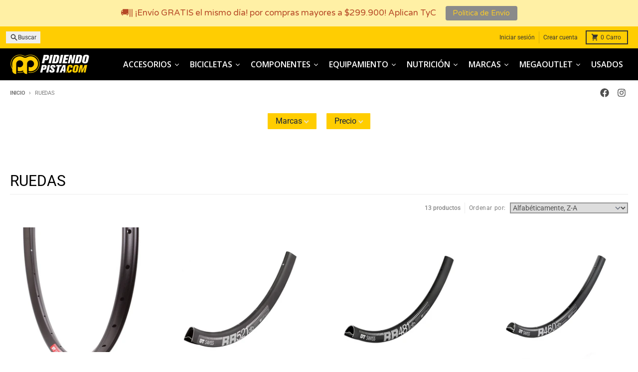

--- FILE ---
content_type: text/html; charset=utf-8
request_url: https://pidiendopista.com/collections/ruedas
body_size: 56517
content:
<!doctype html>
<html class="no-js"
  lang="es"
  dir="ltr"
  
>
  <head>
    <meta charset="utf-8">
    <meta http-equiv="X-UA-Compatible" content="IE=edge">
    <meta name="viewport" content="width=device-width,initial-scale=1">
    <meta name="theme-color" content="#0056e6">
    <link rel="canonical" href="https://pidiendopista.com/collections/ruedas"><link rel="preconnect" href="https://fonts.shopifycdn.com" crossorigin><script async crossorigin fetchpriority="high" src="/cdn/shopifycloud/importmap-polyfill/es-modules-shim.2.4.0.js"></script>
<script src="//pidiendopista.com/cdn/shop/t/12/assets/es-module-shims.js?v=20623621412077407031744514514" async></script><script type="importmap">
{
  "imports": {
    "components/cart-agreement": "//pidiendopista.com/cdn/shop/t/12/assets/cart-agreement.js?v=2858882628390291301744514514",
    "components/cart-items": "//pidiendopista.com/cdn/shop/t/12/assets/cart-items.js?v=92724733266822398551744514514",
    "components/cart-note": "//pidiendopista.com/cdn/shop/t/12/assets/cart-note.js?v=95310824290391213891744514514",
    "components/cart-notification": "//pidiendopista.com/cdn/shop/t/12/assets/cart-notification.js?v=12044990686471908041744514514",
    "components/cart-remove-button": "//pidiendopista.com/cdn/shop/t/12/assets/cart-remove-button.js?v=23785376165885215641744514514",
    "components/collection-drawer": "//pidiendopista.com/cdn/shop/t/12/assets/collection-drawer.js?v=40564379858355380991744514514",
    "components/collection-slider-component": "//pidiendopista.com/cdn/shop/t/12/assets/collection-slider-component.js?v=38373057864927748711744514514",
    "components/collection-sort": "//pidiendopista.com/cdn/shop/t/12/assets/collection-sort.js?v=152851361272730628331744514514",
    "components/disclosure-form": "//pidiendopista.com/cdn/shop/t/12/assets/disclosure-form.js?v=112701864687593093371744514514",
    "components/disclosure-item": "//pidiendopista.com/cdn/shop/t/12/assets/disclosure-item.js?v=142522642314906250751744514514",
    "components/disclosure-menu": "//pidiendopista.com/cdn/shop/t/12/assets/disclosure-menu.js?v=118131813480392717351744514514",
    "components/filter-button": "//pidiendopista.com/cdn/shop/t/12/assets/filter-button.js?v=4011960302951008551744514514",
    "components/filter-remove": "//pidiendopista.com/cdn/shop/t/12/assets/filter-remove.js?v=92089437190687240471744514514",
    "components/gift-card-recipient": "//pidiendopista.com/cdn/shop/t/12/assets/gift-card-recipient.js?v=35430722468549382391744514514",
    "components/header-section": "//pidiendopista.com/cdn/shop/t/12/assets/header-section.js?v=110447127728433559241744514514",
    "components/header-top-section": "//pidiendopista.com/cdn/shop/t/12/assets/header-top-section.js?v=48729478558050014741744514514",
    "components/looks-item": "//pidiendopista.com/cdn/shop/t/12/assets/looks-item.js?v=26918120689698131751744514514",
    "components/map-object": "//pidiendopista.com/cdn/shop/t/12/assets/map-object.js?v=135586813141825047571744514514",
    "components/media-slideshow": "//pidiendopista.com/cdn/shop/t/12/assets/media-slideshow.js?v=174506362282798429261744514514",
    "components/modal-predictive-search": "//pidiendopista.com/cdn/shop/t/12/assets/modal-predictive-search.js?v=55398893334834224121745335369",
    "components/password-modal": "//pidiendopista.com/cdn/shop/t/12/assets/password-modal.js?v=3540315291419679341744514514",
    "components/pickup-availability": "//pidiendopista.com/cdn/shop/t/12/assets/pickup-availability.js?v=40352678091114229171744514514",
    "components/pickup-availability-drawer": "//pidiendopista.com/cdn/shop/t/12/assets/pickup-availability-drawer.js?v=156906576355901780311744514514",
    "components/popup-modal": "//pidiendopista.com/cdn/shop/t/12/assets/popup-modal.js?v=101577933603455078221744514514",
    "components/predictive-search": "//pidiendopista.com/cdn/shop/t/12/assets/predictive-search.js?v=149279219371924977981744514514",
    "components/product-card": "//pidiendopista.com/cdn/shop/t/12/assets/product-card.js?v=3590946611185510811744514514",
    "components/product-details-modal": "//pidiendopista.com/cdn/shop/t/12/assets/product-details-modal.js?v=49244414836865921341744514514",
    "components/product-form": "//pidiendopista.com/cdn/shop/t/12/assets/product-form.js?v=50308066474334482821744514514",
    "components/product-model": "//pidiendopista.com/cdn/shop/t/12/assets/product-model.js?v=141750140143149600281744514514",
    "components/product-recommendations": "//pidiendopista.com/cdn/shop/t/12/assets/product-recommendations.js?v=180536028877256204621744514514",
    "components/promo-section": "//pidiendopista.com/cdn/shop/t/12/assets/promo-section.js?v=181582618838034264891744514514",
    "components/quantity-select": "//pidiendopista.com/cdn/shop/t/12/assets/quantity-select.js?v=17952230826246186651744514514",
    "components/slideshow-component": "//pidiendopista.com/cdn/shop/t/12/assets/slideshow-component.js?v=160150954975578609091744514515",
    "components/swatch-radios": "//pidiendopista.com/cdn/shop/t/12/assets/swatch-radios.js?v=135894832401389106081744514515",
    "components/testimonials-component": "//pidiendopista.com/cdn/shop/t/12/assets/testimonials-component.js?v=3972962289584583571744514515",
    "components/variant-radios": "//pidiendopista.com/cdn/shop/t/12/assets/variant-radios.js?v=17859053405788981041744514515",
    "components/variant-selects": "//pidiendopista.com/cdn/shop/t/12/assets/variant-selects.js?v=170427623051345262011744514515",
    "components/video-background": "//pidiendopista.com/cdn/shop/t/12/assets/video-background.js?v=12301135160131509811744514515",
    "components/video-background-object": "//pidiendopista.com/cdn/shop/t/12/assets/video-background-object.js?v=16347035729279509881744514515",
    "components/video-object": "//pidiendopista.com/cdn/shop/t/12/assets/video-object.js?v=179894101922622121691744514515",
    "general/customers": "//pidiendopista.com/cdn/shop/t/12/assets/customers.js?v=104393901679221634451744514514",
    "general/main": "//pidiendopista.com/cdn/shop/t/12/assets/main.js?v=92153878624244388461744514514",
    "helpers/customer-address": "//pidiendopista.com/cdn/shop/t/12/assets/customer-address.js?v=42099223200601407911744514514",
    "helpers/shopify-common": "//pidiendopista.com/cdn/shop/t/12/assets/shopify-common.js?v=79580595375328812771744514515",
    "main/modulepreload-polyfill": "//pidiendopista.com/cdn/shop/t/12/assets/modulepreload-polyfill.js?v=79640004847089388481744514514",
    "vendors/focus-trap.esm": "//pidiendopista.com/cdn/shop/t/12/assets/focus-trap.esm.js?v=171390341577938931471744514514",
    "vendors/index.es": "//pidiendopista.com/cdn/shop/t/12/assets/index.es.js?v=118362758773620614641744514514",
    "vendors/index.esm": "//pidiendopista.com/cdn/shop/t/12/assets/index.esm.js?v=113784740989429153021744514514",
    "vendors/js.cookie": "//pidiendopista.com/cdn/shop/t/12/assets/js.cookie.js?v=10888410624023819241744514514",
    "vendors/splide.esm": "//pidiendopista.com/cdn/shop/t/12/assets/splide.esm.js?v=145379555060010296531744514515",
    "vendors/vidim": "//pidiendopista.com/cdn/shop/t/12/assets/vidim.js?v=31191223605446200551744514515"
  }
}
</script><script>
  window.theme = {
    shopUrl: 'https://pidiendopista.com',
    routes: {
      root_url: '/',
      account_url: '/account',
      account_login_url: '/account/login',
      account_logout_url: '/account/logout',
      account_recover_url: '/account/recover',
      account_register_url: '/account/register',
      account_addresses_url: '/account/addresses',
      collections_url: '/collections',
      all_products_collection_url: '/collections/all',
      search_url: '/search',
      cart_url: '/cart',
      cart_update_url: '/cart/update',
      cart_add_url: '/cart/add',
      cart_change_url: '/cart/change',
      cart_clear_url: '/cart/clear',
      product_recommendations_url: '/recommendations/products',
      predictive_search_url: '/search/suggest'
    },
    info: { name: 'District' },
    strings: {
      addToCart: `Agregar al carrito`,
      preOrder: `Pre-pedido`,
      soldOut: `Agotado`,
      unavailable: `No disponible`,
      addressError: `Error al buscar esa dirección`,
      addressNoResults: `No hay resultados para esa dirección`,
      addressQueryLimit: `Ha excedido el límite de uso de la API de Google. Considere actualizar a un <a href="https://developers.google.com/maps/premium/usage-limits">Plan Premium</a> .`,
      authError: `Hubo un problema al autenticar su cuenta de Google Maps`,
      unitPrice: `Precio unitario`,
      unitPriceSeparator: `por`,
      previous: `Diapositiva anterior`,
      next: `Diapositiva siguiente`,
    },
    cartStrings: {
      error: `Hubo un error al actualizar tu carrito de compra. Inténtalo de nuevo.`,
      quantityError: `Solo puedes añadir [quantity] este artículo a tu carrito.`,
    },
    accessiblityStrings: {
      giftCardRecipientExpanded: `Formulario de destinatario de tarjetas de regalo ampliado`,
      giftCardRecipientCollapsed: `Formulario del destinatario de la tarjeta de regalo colapsado`,
    },
    pageType: `collection`,
    customer: false,
    moneyFormat: "${{amount_no_decimals}}",
    ajaxCartEnable: true,
    cartData: {"note":null,"attributes":{},"original_total_price":0,"total_price":0,"total_discount":0,"total_weight":0.0,"item_count":0,"items":[],"requires_shipping":false,"currency":"COP","items_subtotal_price":0,"cart_level_discount_applications":[],"checkout_charge_amount":0},
    mobileBreakpoint: 768,
    packages: [],
  };
  // Publish / Subscribe
  const PUB_SUB_EVENTS = {
    cartUpdate: 'cart-update',
    quantityUpdate: 'quantity-update',
    variantChange: 'variant-change',
    cartError: 'cart-error',
    sectionRefreshed: 'section-refreshed',
  };
  const SECTION_REFRESHED_RESOURCE_TYPE = {
    product: 'product'
  }
  let subscribers = {};

  function subscribe(eventName, callback) {
    if (subscribers[eventName] === undefined) {
      subscribers[eventName] = [];
    }

    subscribers[eventName] = [...subscribers[eventName], callback];

    return function unsubscribe() {
      subscribers[eventName] = subscribers[eventName].filter((cb) => {
        return cb !== callback;
      });
    };
  }

  function publish(eventName, data) {
    if (subscribers[eventName]) {
      subscribers[eventName].forEach((callback) => {
        callback(data);
      });
    }
  }
  document.documentElement.className = document.documentElement.className.replace('no-js', 'js');
</script>


  <script src="//pidiendopista.com/cdn/shop/t/12/assets/main.js?v=92153878624244388461744514514" type="module" crossorigin="anonymous"></script>
  <link rel="modulepreload" href="//pidiendopista.com/cdn/shop/t/12/assets/modulepreload-polyfill.js?v=79640004847089388481744514514" crossorigin="anonymous">

<link rel="apple-touch-icon" sizes="180x180" href="//pidiendopista.com/cdn/shop/files/logoppavatar.jpg?crop=center&height=180&v=1613754080&width=180">
      <link rel="icon" type="image/png" href="//pidiendopista.com/cdn/shop/files/logoppavatar.jpg?crop=center&height=32&v=1613754080&width=32"><title>RUEDAS</title><meta property="og:site_name" content="Pidiendo Pista">
<meta property="og:url" content="https://pidiendopista.com/collections/ruedas">
<meta property="og:title" content="RUEDAS">
<meta property="og:type" content="product.group">
<meta property="og:description" content="Accesorios y componentes para bicicleta de montaña, ruta, ebikes y urbanas."><meta property="og:image" content="http://pidiendopista.com/cdn/shop/files/Logos_Pidiendo_Pista_negro_amarillo.png?v=1745501074">
  <meta property="og:image:secure_url" content="https://pidiendopista.com/cdn/shop/files/Logos_Pidiendo_Pista_negro_amarillo.png?v=1745501074">
  <meta property="og:image:width" content="1814">
  <meta property="og:image:height" content="517"><meta name="twitter:card" content="summary_large_image">
<meta name="twitter:title" content="RUEDAS">
<meta name="twitter:description" content="Accesorios y componentes para bicicleta de montaña, ruta, ebikes y urbanas.">
<script>window.performance && window.performance.mark && window.performance.mark('shopify.content_for_header.start');</script><meta name="google-site-verification" content="o-M55xXYzowtcdQkafNp94-Rdl6iGJ3IcTPsCcFDxgo">
<meta name="google-site-verification" content="n7w8UT46reayZyJMxltLAG07EZ-iDAGpUBc1A_UaB1Q">
<meta name="facebook-domain-verification" content="yhj9px4pzycq2hn26vw77rod51eaxw">
<meta id="shopify-digital-wallet" name="shopify-digital-wallet" content="/26550337595/digital_wallets/dialog">
<link rel="alternate" type="application/atom+xml" title="Feed" href="/collections/ruedas.atom" />
<link rel="alternate" type="application/json+oembed" href="https://pidiendopista.com/collections/ruedas.oembed">
<script async="async" src="/checkouts/internal/preloads.js?locale=es-CO"></script>
<script id="shopify-features" type="application/json">{"accessToken":"83e29f63c63116b0779f5037dc849072","betas":["rich-media-storefront-analytics"],"domain":"pidiendopista.com","predictiveSearch":true,"shopId":26550337595,"locale":"es"}</script>
<script>var Shopify = Shopify || {};
Shopify.shop = "pidiendo-pista.myshopify.com";
Shopify.locale = "es";
Shopify.currency = {"active":"COP","rate":"1.0"};
Shopify.country = "CO";
Shopify.theme = {"name":"District","id":146924994792,"schema_name":"District","schema_version":"5.0.4","theme_store_id":735,"role":"main"};
Shopify.theme.handle = "null";
Shopify.theme.style = {"id":null,"handle":null};
Shopify.cdnHost = "pidiendopista.com/cdn";
Shopify.routes = Shopify.routes || {};
Shopify.routes.root = "/";</script>
<script type="module">!function(o){(o.Shopify=o.Shopify||{}).modules=!0}(window);</script>
<script>!function(o){function n(){var o=[];function n(){o.push(Array.prototype.slice.apply(arguments))}return n.q=o,n}var t=o.Shopify=o.Shopify||{};t.loadFeatures=n(),t.autoloadFeatures=n()}(window);</script>
<script id="shop-js-analytics" type="application/json">{"pageType":"collection"}</script>
<script defer="defer" async type="module" src="//pidiendopista.com/cdn/shopifycloud/shop-js/modules/v2/client.init-shop-cart-sync_CvZOh8Af.es.esm.js"></script>
<script defer="defer" async type="module" src="//pidiendopista.com/cdn/shopifycloud/shop-js/modules/v2/chunk.common_3Rxs6Qxh.esm.js"></script>
<script type="module">
  await import("//pidiendopista.com/cdn/shopifycloud/shop-js/modules/v2/client.init-shop-cart-sync_CvZOh8Af.es.esm.js");
await import("//pidiendopista.com/cdn/shopifycloud/shop-js/modules/v2/chunk.common_3Rxs6Qxh.esm.js");

  window.Shopify.SignInWithShop?.initShopCartSync?.({"fedCMEnabled":true,"windoidEnabled":true});

</script>
<script>(function() {
  var isLoaded = false;
  function asyncLoad() {
    if (isLoaded) return;
    isLoaded = true;
    var urls = ["https:\/\/formbuilder.hulkapps.com\/skeletopapp.js?shop=pidiendo-pista.myshopify.com","https:\/\/cdn1.stamped.io\/files\/widget.min.js?shop=pidiendo-pista.myshopify.com","https:\/\/cloudsearch-1f874.kxcdn.com\/shopify.js?srp=\/a\/search\u0026filtersEnabled=1\u0026shop=pidiendo-pista.myshopify.com","https:\/\/cdn.shopify.com\/s\/files\/1\/0265\/5033\/7595\/t\/10\/assets\/globo.formbuilder.init.js?v=1650397648\u0026shop=pidiendo-pista.myshopify.com","https:\/\/cdn.shopify.com\/s\/files\/1\/0265\/5033\/7595\/t\/10\/assets\/tipo.booking.init.js?shop=pidiendo-pista.myshopify.com","https:\/\/cdn.hextom.com\/js\/quickannouncementbar.js?shop=pidiendo-pista.myshopify.com"];
    for (var i = 0; i < urls.length; i++) {
      var s = document.createElement('script');
      s.type = 'text/javascript';
      s.async = true;
      s.src = urls[i];
      var x = document.getElementsByTagName('script')[0];
      x.parentNode.insertBefore(s, x);
    }
  };
  if(window.attachEvent) {
    window.attachEvent('onload', asyncLoad);
  } else {
    window.addEventListener('load', asyncLoad, false);
  }
})();</script>
<script id="__st">var __st={"a":26550337595,"offset":-18000,"reqid":"2f7681a6-b507-4196-8d31-ed7e2034ee53-1768830909","pageurl":"pidiendopista.com\/collections\/ruedas","u":"55d640e7e347","p":"collection","rtyp":"collection","rid":236500484262};</script>
<script>window.ShopifyPaypalV4VisibilityTracking = true;</script>
<script id="captcha-bootstrap">!function(){'use strict';const t='contact',e='account',n='new_comment',o=[[t,t],['blogs',n],['comments',n],[t,'customer']],c=[[e,'customer_login'],[e,'guest_login'],[e,'recover_customer_password'],[e,'create_customer']],r=t=>t.map((([t,e])=>`form[action*='/${t}']:not([data-nocaptcha='true']) input[name='form_type'][value='${e}']`)).join(','),a=t=>()=>t?[...document.querySelectorAll(t)].map((t=>t.form)):[];function s(){const t=[...o],e=r(t);return a(e)}const i='password',u='form_key',d=['recaptcha-v3-token','g-recaptcha-response','h-captcha-response',i],f=()=>{try{return window.sessionStorage}catch{return}},m='__shopify_v',_=t=>t.elements[u];function p(t,e,n=!1){try{const o=window.sessionStorage,c=JSON.parse(o.getItem(e)),{data:r}=function(t){const{data:e,action:n}=t;return t[m]||n?{data:e,action:n}:{data:t,action:n}}(c);for(const[e,n]of Object.entries(r))t.elements[e]&&(t.elements[e].value=n);n&&o.removeItem(e)}catch(o){console.error('form repopulation failed',{error:o})}}const l='form_type',E='cptcha';function T(t){t.dataset[E]=!0}const w=window,h=w.document,L='Shopify',v='ce_forms',y='captcha';let A=!1;((t,e)=>{const n=(g='f06e6c50-85a8-45c8-87d0-21a2b65856fe',I='https://cdn.shopify.com/shopifycloud/storefront-forms-hcaptcha/ce_storefront_forms_captcha_hcaptcha.v1.5.2.iife.js',D={infoText:'Protegido por hCaptcha',privacyText:'Privacidad',termsText:'Términos'},(t,e,n)=>{const o=w[L][v],c=o.bindForm;if(c)return c(t,g,e,D).then(n);var r;o.q.push([[t,g,e,D],n]),r=I,A||(h.body.append(Object.assign(h.createElement('script'),{id:'captcha-provider',async:!0,src:r})),A=!0)});var g,I,D;w[L]=w[L]||{},w[L][v]=w[L][v]||{},w[L][v].q=[],w[L][y]=w[L][y]||{},w[L][y].protect=function(t,e){n(t,void 0,e),T(t)},Object.freeze(w[L][y]),function(t,e,n,w,h,L){const[v,y,A,g]=function(t,e,n){const i=e?o:[],u=t?c:[],d=[...i,...u],f=r(d),m=r(i),_=r(d.filter((([t,e])=>n.includes(e))));return[a(f),a(m),a(_),s()]}(w,h,L),I=t=>{const e=t.target;return e instanceof HTMLFormElement?e:e&&e.form},D=t=>v().includes(t);t.addEventListener('submit',(t=>{const e=I(t);if(!e)return;const n=D(e)&&!e.dataset.hcaptchaBound&&!e.dataset.recaptchaBound,o=_(e),c=g().includes(e)&&(!o||!o.value);(n||c)&&t.preventDefault(),c&&!n&&(function(t){try{if(!f())return;!function(t){const e=f();if(!e)return;const n=_(t);if(!n)return;const o=n.value;o&&e.removeItem(o)}(t);const e=Array.from(Array(32),(()=>Math.random().toString(36)[2])).join('');!function(t,e){_(t)||t.append(Object.assign(document.createElement('input'),{type:'hidden',name:u})),t.elements[u].value=e}(t,e),function(t,e){const n=f();if(!n)return;const o=[...t.querySelectorAll(`input[type='${i}']`)].map((({name:t})=>t)),c=[...d,...o],r={};for(const[a,s]of new FormData(t).entries())c.includes(a)||(r[a]=s);n.setItem(e,JSON.stringify({[m]:1,action:t.action,data:r}))}(t,e)}catch(e){console.error('failed to persist form',e)}}(e),e.submit())}));const S=(t,e)=>{t&&!t.dataset[E]&&(n(t,e.some((e=>e===t))),T(t))};for(const o of['focusin','change'])t.addEventListener(o,(t=>{const e=I(t);D(e)&&S(e,y())}));const B=e.get('form_key'),M=e.get(l),P=B&&M;t.addEventListener('DOMContentLoaded',(()=>{const t=y();if(P)for(const e of t)e.elements[l].value===M&&p(e,B);[...new Set([...A(),...v().filter((t=>'true'===t.dataset.shopifyCaptcha))])].forEach((e=>S(e,t)))}))}(h,new URLSearchParams(w.location.search),n,t,e,['guest_login'])})(!0,!0)}();</script>
<script integrity="sha256-4kQ18oKyAcykRKYeNunJcIwy7WH5gtpwJnB7kiuLZ1E=" data-source-attribution="shopify.loadfeatures" defer="defer" src="//pidiendopista.com/cdn/shopifycloud/storefront/assets/storefront/load_feature-a0a9edcb.js" crossorigin="anonymous"></script>
<script data-source-attribution="shopify.dynamic_checkout.dynamic.init">var Shopify=Shopify||{};Shopify.PaymentButton=Shopify.PaymentButton||{isStorefrontPortableWallets:!0,init:function(){window.Shopify.PaymentButton.init=function(){};var t=document.createElement("script");t.src="https://pidiendopista.com/cdn/shopifycloud/portable-wallets/latest/portable-wallets.es.js",t.type="module",document.head.appendChild(t)}};
</script>
<script data-source-attribution="shopify.dynamic_checkout.buyer_consent">
  function portableWalletsHideBuyerConsent(e){var t=document.getElementById("shopify-buyer-consent"),n=document.getElementById("shopify-subscription-policy-button");t&&n&&(t.classList.add("hidden"),t.setAttribute("aria-hidden","true"),n.removeEventListener("click",e))}function portableWalletsShowBuyerConsent(e){var t=document.getElementById("shopify-buyer-consent"),n=document.getElementById("shopify-subscription-policy-button");t&&n&&(t.classList.remove("hidden"),t.removeAttribute("aria-hidden"),n.addEventListener("click",e))}window.Shopify?.PaymentButton&&(window.Shopify.PaymentButton.hideBuyerConsent=portableWalletsHideBuyerConsent,window.Shopify.PaymentButton.showBuyerConsent=portableWalletsShowBuyerConsent);
</script>
<script data-source-attribution="shopify.dynamic_checkout.cart.bootstrap">document.addEventListener("DOMContentLoaded",(function(){function t(){return document.querySelector("shopify-accelerated-checkout-cart, shopify-accelerated-checkout")}if(t())Shopify.PaymentButton.init();else{new MutationObserver((function(e,n){t()&&(Shopify.PaymentButton.init(),n.disconnect())})).observe(document.body,{childList:!0,subtree:!0})}}));
</script>

<script>window.performance && window.performance.mark && window.performance.mark('shopify.content_for_header.end');</script>
<style data-shopify>
@font-face {
  font-family: Roboto;
  font-weight: 400;
  font-style: normal;
  font-display: swap;
  src: url("//pidiendopista.com/cdn/fonts/roboto/roboto_n4.2019d890f07b1852f56ce63ba45b2db45d852cba.woff2") format("woff2"),
       url("//pidiendopista.com/cdn/fonts/roboto/roboto_n4.238690e0007583582327135619c5f7971652fa9d.woff") format("woff");
}
@font-face {
  font-family: Roboto;
  font-weight: 700;
  font-style: normal;
  font-display: swap;
  src: url("//pidiendopista.com/cdn/fonts/roboto/roboto_n7.f38007a10afbbde8976c4056bfe890710d51dec2.woff2") format("woff2"),
       url("//pidiendopista.com/cdn/fonts/roboto/roboto_n7.94bfdd3e80c7be00e128703d245c207769d763f9.woff") format("woff");
}
@font-face {
  font-family: Roboto;
  font-weight: 400;
  font-style: italic;
  font-display: swap;
  src: url("//pidiendopista.com/cdn/fonts/roboto/roboto_i4.57ce898ccda22ee84f49e6b57ae302250655e2d4.woff2") format("woff2"),
       url("//pidiendopista.com/cdn/fonts/roboto/roboto_i4.b21f3bd061cbcb83b824ae8c7671a82587b264bf.woff") format("woff");
}
@font-face {
  font-family: Roboto;
  font-weight: 700;
  font-style: italic;
  font-display: swap;
  src: url("//pidiendopista.com/cdn/fonts/roboto/roboto_i7.7ccaf9410746f2c53340607c42c43f90a9005937.woff2") format("woff2"),
       url("//pidiendopista.com/cdn/fonts/roboto/roboto_i7.49ec21cdd7148292bffea74c62c0df6e93551516.woff") format("woff");
}
@font-face {
  font-family: Roboto;
  font-weight: 500;
  font-style: normal;
  font-display: swap;
  src: url("//pidiendopista.com/cdn/fonts/roboto/roboto_n5.250d51708d76acbac296b0e21ede8f81de4e37aa.woff2") format("woff2"),
       url("//pidiendopista.com/cdn/fonts/roboto/roboto_n5.535e8c56f4cbbdea416167af50ab0ff1360a3949.woff") format("woff");
}
@font-face {
  font-family: Roboto;
  font-weight: 700;
  font-style: normal;
  font-display: swap;
  src: url("//pidiendopista.com/cdn/fonts/roboto/roboto_n7.f38007a10afbbde8976c4056bfe890710d51dec2.woff2") format("woff2"),
       url("//pidiendopista.com/cdn/fonts/roboto/roboto_n7.94bfdd3e80c7be00e128703d245c207769d763f9.woff") format("woff");
}
:root {
    --base-font-size: 16px;
    --body-font-family: Roboto, sans-serif;
    --heading-font-family: "system_ui", -apple-system, 'Segoe UI', Roboto, 'Helvetica Neue', 'Noto Sans', 'Liberation Sans', Arial, sans-serif, 'Apple Color Emoji', 'Segoe UI Emoji', 'Segoe UI Symbol', 'Noto Color Emoji';
    --navigation-font-family: Roboto, sans-serif;
    --body-style: normal;
    --body-weight: 400;
    --body-weight-bolder: 700;
    --heading-style: normal;
    --heading-weight: 400;
    --heading-weight-bolder: 700;
    --heading-capitalize: none;
    --navigation-style: normal;
    --navigation-weight: 500;
    --navigation-weight-bolder: 700;--primary-text-color: #4f4f4f;
    --primary-title-color: #000000;
    --primary-accent-color: #0056e6;
    --primary-accent-color-80: rgba(0, 86, 230, 0.8);
    --primary-accent-text-color: #ffffff;
    --primary-background-color: #ffffff;
    --primary-background-color-75: rgba(255, 255, 255, 0.8);
    --primary-secondary-background-color: #ececec;
    --primary-secondary-background-color-50: #f6f6f6;
    --primary-section-border-color: #ededed;
    --primary-text-color-05: #f6f6f6;
    --primary-text-color-10: #ededed;
    --primary-text-color-20: #dcdcdc;
    --primary-text-color-30: #cacaca;
    --primary-text-color-40: #b9b9b9;
    --primary-text-color-50: #a7a7a7;
    --primary-text-color-60: #959595;
    --primary-text-color-70: #848484;
    --primary-text-color-80: #727272;
    --primary-text-color-90: #616161;
    --section-text-color: #4f4f4f;
    --section-text-color-75: rgba(79, 79, 79, 0.75);
    --section-text-color-50: rgba(79, 79, 79, 0.5);
    --section-title-color: #000000;
    --section-accent-color: #0056e6;
    --section-accent-text-color: #ffffff;
    --section-accent-hover-color: #004ccd;
    --section-overlay-color: transparent;
    --section-overlay-hover-color: transparent;
    --section-background-color: #ffffff;
    --section-primary-border-color: #4f4f4f;
    --modal-background-color: #000000;--max-width-screen: 1280px;
    --max-width-header: 1280px;
    --spacing-section: 4rem;
    --spacing-section-half: 2rem;
    --spacing-rail: 1.25rem;
    --text-align-section: center;--swiper-theme-color: #0056e6;
    --duration-default: 200ms;
    --tw-ring-inset: ;
    --tw-blur: ;
    --tw-brightness: ;
    --tw-contrast: ;
    --tw-grayscale: ;
    --tw-hue-rotate: ;
    --tw-invert: ;
    --tw-saturate: ;
    --tw-sepia: ;
    --tw-drop-shadow: ;
    --tw-filter: var(--tw-blur) var(--tw-brightness) var(--tw-contrast) var(--tw-grayscale) var(--tw-hue-rotate) var(--tw-invert) var(--tw-saturate) var(--tw-sepia) var(--tw-drop-shadow);

    --shopify-accelerated-checkout-button-block-size: 46px;
    --shopify-accelerated-checkout-inline-alignment: end;
  }
</style>


  <link href="//pidiendopista.com/cdn/shop/t/12/assets/main-style.css?v=86569852957499818311744514514" rel="stylesheet" type="text/css" media="all" />


<link rel="preload" as="font" href="//pidiendopista.com/cdn/fonts/roboto/roboto_n4.2019d890f07b1852f56ce63ba45b2db45d852cba.woff2" type="font/woff2" crossorigin><link rel="preload" as="font" href="//pidiendopista.com/cdn/fonts/roboto/roboto_n5.250d51708d76acbac296b0e21ede8f81de4e37aa.woff2" type="font/woff2" crossorigin>
  

<!-- BEGIN app block: shopify://apps/pagefly-page-builder/blocks/app-embed/83e179f7-59a0-4589-8c66-c0dddf959200 -->

<!-- BEGIN app snippet: pagefly-cro-ab-testing-main -->







<script>
  ;(function () {
    const url = new URL(window.location)
    const viewParam = url.searchParams.get('view')
    if (viewParam && viewParam.includes('variant-pf-')) {
      url.searchParams.set('pf_v', viewParam)
      url.searchParams.delete('view')
      window.history.replaceState({}, '', url)
    }
  })()
</script>



<script type='module'>
  
  window.PAGEFLY_CRO = window.PAGEFLY_CRO || {}

  window.PAGEFLY_CRO['data_debug'] = {
    original_template_suffix: "all_collections",
    allow_ab_test: false,
    ab_test_start_time: 0,
    ab_test_end_time: 0,
    today_date_time: 1768830909000,
  }
  window.PAGEFLY_CRO['GA4'] = { enabled: true}
</script>

<!-- END app snippet -->








  <script src='https://cdn.shopify.com/extensions/019bb4f9-aed6-78a3-be91-e9d44663e6bf/pagefly-page-builder-215/assets/pagefly-helper.js' defer='defer'></script>

  <script src='https://cdn.shopify.com/extensions/019bb4f9-aed6-78a3-be91-e9d44663e6bf/pagefly-page-builder-215/assets/pagefly-general-helper.js' defer='defer'></script>

  <script src='https://cdn.shopify.com/extensions/019bb4f9-aed6-78a3-be91-e9d44663e6bf/pagefly-page-builder-215/assets/pagefly-snap-slider.js' defer='defer'></script>

  <script src='https://cdn.shopify.com/extensions/019bb4f9-aed6-78a3-be91-e9d44663e6bf/pagefly-page-builder-215/assets/pagefly-slideshow-v3.js' defer='defer'></script>

  <script src='https://cdn.shopify.com/extensions/019bb4f9-aed6-78a3-be91-e9d44663e6bf/pagefly-page-builder-215/assets/pagefly-slideshow-v4.js' defer='defer'></script>

  <script src='https://cdn.shopify.com/extensions/019bb4f9-aed6-78a3-be91-e9d44663e6bf/pagefly-page-builder-215/assets/pagefly-glider.js' defer='defer'></script>

  <script src='https://cdn.shopify.com/extensions/019bb4f9-aed6-78a3-be91-e9d44663e6bf/pagefly-page-builder-215/assets/pagefly-slideshow-v1-v2.js' defer='defer'></script>

  <script src='https://cdn.shopify.com/extensions/019bb4f9-aed6-78a3-be91-e9d44663e6bf/pagefly-page-builder-215/assets/pagefly-product-media.js' defer='defer'></script>

  <script src='https://cdn.shopify.com/extensions/019bb4f9-aed6-78a3-be91-e9d44663e6bf/pagefly-page-builder-215/assets/pagefly-product.js' defer='defer'></script>


<script id='pagefly-helper-data' type='application/json'>
  {
    "page_optimization": {
      "assets_prefetching": false
    },
    "elements_asset_mapper": {
      "Accordion": "https://cdn.shopify.com/extensions/019bb4f9-aed6-78a3-be91-e9d44663e6bf/pagefly-page-builder-215/assets/pagefly-accordion.js",
      "Accordion3": "https://cdn.shopify.com/extensions/019bb4f9-aed6-78a3-be91-e9d44663e6bf/pagefly-page-builder-215/assets/pagefly-accordion3.js",
      "CountDown": "https://cdn.shopify.com/extensions/019bb4f9-aed6-78a3-be91-e9d44663e6bf/pagefly-page-builder-215/assets/pagefly-countdown.js",
      "GMap1": "https://cdn.shopify.com/extensions/019bb4f9-aed6-78a3-be91-e9d44663e6bf/pagefly-page-builder-215/assets/pagefly-gmap.js",
      "GMap2": "https://cdn.shopify.com/extensions/019bb4f9-aed6-78a3-be91-e9d44663e6bf/pagefly-page-builder-215/assets/pagefly-gmap.js",
      "GMapBasicV2": "https://cdn.shopify.com/extensions/019bb4f9-aed6-78a3-be91-e9d44663e6bf/pagefly-page-builder-215/assets/pagefly-gmap.js",
      "GMapAdvancedV2": "https://cdn.shopify.com/extensions/019bb4f9-aed6-78a3-be91-e9d44663e6bf/pagefly-page-builder-215/assets/pagefly-gmap.js",
      "HTML.Video": "https://cdn.shopify.com/extensions/019bb4f9-aed6-78a3-be91-e9d44663e6bf/pagefly-page-builder-215/assets/pagefly-htmlvideo.js",
      "HTML.Video2": "https://cdn.shopify.com/extensions/019bb4f9-aed6-78a3-be91-e9d44663e6bf/pagefly-page-builder-215/assets/pagefly-htmlvideo2.js",
      "HTML.Video3": "https://cdn.shopify.com/extensions/019bb4f9-aed6-78a3-be91-e9d44663e6bf/pagefly-page-builder-215/assets/pagefly-htmlvideo2.js",
      "BackgroundVideo": "https://cdn.shopify.com/extensions/019bb4f9-aed6-78a3-be91-e9d44663e6bf/pagefly-page-builder-215/assets/pagefly-htmlvideo2.js",
      "Instagram": "https://cdn.shopify.com/extensions/019bb4f9-aed6-78a3-be91-e9d44663e6bf/pagefly-page-builder-215/assets/pagefly-instagram.js",
      "Instagram2": "https://cdn.shopify.com/extensions/019bb4f9-aed6-78a3-be91-e9d44663e6bf/pagefly-page-builder-215/assets/pagefly-instagram.js",
      "Insta3": "https://cdn.shopify.com/extensions/019bb4f9-aed6-78a3-be91-e9d44663e6bf/pagefly-page-builder-215/assets/pagefly-instagram3.js",
      "Tabs": "https://cdn.shopify.com/extensions/019bb4f9-aed6-78a3-be91-e9d44663e6bf/pagefly-page-builder-215/assets/pagefly-tab.js",
      "Tabs3": "https://cdn.shopify.com/extensions/019bb4f9-aed6-78a3-be91-e9d44663e6bf/pagefly-page-builder-215/assets/pagefly-tab3.js",
      "ProductBox": "https://cdn.shopify.com/extensions/019bb4f9-aed6-78a3-be91-e9d44663e6bf/pagefly-page-builder-215/assets/pagefly-cart.js",
      "FBPageBox2": "https://cdn.shopify.com/extensions/019bb4f9-aed6-78a3-be91-e9d44663e6bf/pagefly-page-builder-215/assets/pagefly-facebook.js",
      "FBLikeButton2": "https://cdn.shopify.com/extensions/019bb4f9-aed6-78a3-be91-e9d44663e6bf/pagefly-page-builder-215/assets/pagefly-facebook.js",
      "TwitterFeed2": "https://cdn.shopify.com/extensions/019bb4f9-aed6-78a3-be91-e9d44663e6bf/pagefly-page-builder-215/assets/pagefly-twitter.js",
      "Paragraph4": "https://cdn.shopify.com/extensions/019bb4f9-aed6-78a3-be91-e9d44663e6bf/pagefly-page-builder-215/assets/pagefly-paragraph4.js",

      "AliReviews": "https://cdn.shopify.com/extensions/019bb4f9-aed6-78a3-be91-e9d44663e6bf/pagefly-page-builder-215/assets/pagefly-3rd-elements.js",
      "BackInStock": "https://cdn.shopify.com/extensions/019bb4f9-aed6-78a3-be91-e9d44663e6bf/pagefly-page-builder-215/assets/pagefly-3rd-elements.js",
      "GloboBackInStock": "https://cdn.shopify.com/extensions/019bb4f9-aed6-78a3-be91-e9d44663e6bf/pagefly-page-builder-215/assets/pagefly-3rd-elements.js",
      "GrowaveWishlist": "https://cdn.shopify.com/extensions/019bb4f9-aed6-78a3-be91-e9d44663e6bf/pagefly-page-builder-215/assets/pagefly-3rd-elements.js",
      "InfiniteOptionsShopPad": "https://cdn.shopify.com/extensions/019bb4f9-aed6-78a3-be91-e9d44663e6bf/pagefly-page-builder-215/assets/pagefly-3rd-elements.js",
      "InkybayProductPersonalizer": "https://cdn.shopify.com/extensions/019bb4f9-aed6-78a3-be91-e9d44663e6bf/pagefly-page-builder-215/assets/pagefly-3rd-elements.js",
      "LimeSpot": "https://cdn.shopify.com/extensions/019bb4f9-aed6-78a3-be91-e9d44663e6bf/pagefly-page-builder-215/assets/pagefly-3rd-elements.js",
      "Loox": "https://cdn.shopify.com/extensions/019bb4f9-aed6-78a3-be91-e9d44663e6bf/pagefly-page-builder-215/assets/pagefly-3rd-elements.js",
      "Opinew": "https://cdn.shopify.com/extensions/019bb4f9-aed6-78a3-be91-e9d44663e6bf/pagefly-page-builder-215/assets/pagefly-3rd-elements.js",
      "Powr": "https://cdn.shopify.com/extensions/019bb4f9-aed6-78a3-be91-e9d44663e6bf/pagefly-page-builder-215/assets/pagefly-3rd-elements.js",
      "ProductReviews": "https://cdn.shopify.com/extensions/019bb4f9-aed6-78a3-be91-e9d44663e6bf/pagefly-page-builder-215/assets/pagefly-3rd-elements.js",
      "PushOwl": "https://cdn.shopify.com/extensions/019bb4f9-aed6-78a3-be91-e9d44663e6bf/pagefly-page-builder-215/assets/pagefly-3rd-elements.js",
      "ReCharge": "https://cdn.shopify.com/extensions/019bb4f9-aed6-78a3-be91-e9d44663e6bf/pagefly-page-builder-215/assets/pagefly-3rd-elements.js",
      "Rivyo": "https://cdn.shopify.com/extensions/019bb4f9-aed6-78a3-be91-e9d44663e6bf/pagefly-page-builder-215/assets/pagefly-3rd-elements.js",
      "TrackingMore": "https://cdn.shopify.com/extensions/019bb4f9-aed6-78a3-be91-e9d44663e6bf/pagefly-page-builder-215/assets/pagefly-3rd-elements.js",
      "Vitals": "https://cdn.shopify.com/extensions/019bb4f9-aed6-78a3-be91-e9d44663e6bf/pagefly-page-builder-215/assets/pagefly-3rd-elements.js",
      "Wiser": "https://cdn.shopify.com/extensions/019bb4f9-aed6-78a3-be91-e9d44663e6bf/pagefly-page-builder-215/assets/pagefly-3rd-elements.js"
    },
    "custom_elements_mapper": {
      "pf-click-action-element": "https://cdn.shopify.com/extensions/019bb4f9-aed6-78a3-be91-e9d44663e6bf/pagefly-page-builder-215/assets/pagefly-click-action-element.js",
      "pf-dialog-element": "https://cdn.shopify.com/extensions/019bb4f9-aed6-78a3-be91-e9d44663e6bf/pagefly-page-builder-215/assets/pagefly-dialog-element.js"
    }
  }
</script>


<!-- END app block --><!-- BEGIN app block: shopify://apps/powerful-form-builder/blocks/app-embed/e4bcb1eb-35b2-42e6-bc37-bfe0e1542c9d --><script type="text/javascript" hs-ignore data-cookieconsent="ignore">
  var Globo = Globo || {};
  var globoFormbuilderRecaptchaInit = function(){};
  var globoFormbuilderHcaptchaInit = function(){};
  window.Globo.FormBuilder = window.Globo.FormBuilder || {};
  window.Globo.FormBuilder.shop = {"configuration":{"money_format":"${{amount_no_decimals}}"},"pricing":{"features":{"bulkOrderForm":false,"cartForm":false,"fileUpload":2,"removeCopyright":false}},"settings":{"copyright":"Powered by Globo <a href=\"https://apps.shopify.com/form-builder-contact-form\" target=\"_blank\">Contact Form</a>","hideWaterMark":false,"reCaptcha":{"recaptchaType":"v2","siteKey":false,"languageCode":"es-419"},"scrollTop":false,"additionalColumns":[]},"encryption_form_id":1,"url":"https://form.globosoftware.net/"};

  if(window.Globo.FormBuilder.shop.settings.customCssEnabled && window.Globo.FormBuilder.shop.settings.customCssCode){
    const customStyle = document.createElement('style');
    customStyle.type = 'text/css';
    customStyle.innerHTML = window.Globo.FormBuilder.shop.settings.customCssCode;
    document.head.appendChild(customStyle);
  }

  window.Globo.FormBuilder.forms = [];
    
      
      
      
      window.Globo.FormBuilder.forms[95424] = {"95424":{"header":{"active":true,"title":"AGENDA TU CITA","description":"\u003cp\u003eNUESTRO HORARIO DE ATENCIÓN ES:\u003c\/p\u003e\u003cp\u003eDe Lunes a Viernes (11am a 1pm y 2pm a 5pm)\u003c\/p\u003e"},"elements":[{"id":"text","type":"text","label":"NOMBRE Y APELLIDO","placeholder":"Nombre y Apellido","description":"","limitCharacters":false,"characters":100,"hideLabel":false,"keepPositionLabel":false,"required":true,"ifHideLabel":false,"inputIcon":"","columnWidth":100},{"id":"email","type":"email","label":"EMAIL","placeholder":"Correo Electrónico","description":"","limitCharacters":false,"characters":100,"hideLabel":false,"keepPositionLabel":false,"required":true,"ifHideLabel":false,"inputIcon":"","columnWidth":50},{"id":"phone","type":"phone","label":"CELULAR","placeholder":"Número","description":"","validatePhone":false,"onlyShowFlag":false,"defaultCountryCode":"us","limitCharacters":false,"characters":100,"hideLabel":false,"keepPositionLabel":false,"required":true,"ifHideLabel":false,"inputIcon":"","columnWidth":50},{"id":"datetime","type":"datetime","label":"DÍA DE VISITA","placeholder":"Fecha","description":"","hideLabel":false,"keepPositionLabel":false,"required":true,"ifHideLabel":false,"format":"date","otherLang":true,"localization":"es","date-format":"Y-m-d","time-format":"12h","isLimitDate":true,"limitDateType":"disablingDates","limitDateSpecificEnabled":false,"limitDateSpecificDates":"","limitDateRangeEnabled":false,"limitDateRangeDates":"","limitDateDOWEnabled":true,"limitDateDOWDates":["saturday","sunday"],"inputIcon":"","columnWidth":50},{"id":"datetime-2","type":"datetime","label":"HORA DE VISITA","placeholder":"Hora","description":"","hideLabel":false,"keepPositionLabel":false,"required":true,"ifHideLabel":false,"format":"time","otherLang":true,"localization":"es","date-format":"Y-m-d","time-format":"12h","isLimitDate":false,"limitDateType":"disablingDates","limitDateSpecificEnabled":false,"limitDateSpecificDates":"","limitDateRangeEnabled":false,"limitDateRangeDates":"","limitDateDOWEnabled":false,"limitDateDOWDates":["saturday","sunday"],"inputIcon":"","columnWidth":50},{"id":"text-2","type":"text","label":"EN QUE PRODUCTOS ESTAS INTERESADO?","placeholder":"Describe los productos","description":"","limitCharacters":false,"characters":100,"hideLabel":false,"keepPositionLabel":false,"required":true,"ifHideLabel":false,"inputIcon":"","columnWidth":100},{"id":"checkbox","type":"checkbox","label":"CATEGORÍA","options":"XC\nGRAVEL\nENDURO\nRUTA\nTRAIL\nDH","defaultOptions":"","description":"","hideLabel":false,"keepPositionLabel":false,"required":false,"ifHideLabel":false,"inlineOption":33.33,"columnWidth":100}],"add-elements":null,"footer":{"description":"","previousText":"Previous","nextText":"Next","submitText":"CONFIRMAR","resetButton":false,"resetButtonText":"Reset","submitFullWidth":true,"submitAlignment":"center"},"mail":{"admin":null,"customer":{"enable":true,"emailType":"elementEmail","selectEmail":"onlyEmail","emailId":"email","emailConditional":false,"note":"You can use variables which will help you create a dynamic content","subject":"Rider gracias tu agendamiento.","content":"\u003ctable class=\"header row\" style=\"width: 100%; border-spacing: 0; border-collapse: collapse; margin: 40px 0 20px;\"\u003e\n\u003ctbody\u003e\n\u003ctr\u003e\n\u003ctd class=\"header__cell\" style=\"font-family: -apple-system, BlinkMacSystemFont, Roboto, Oxygen, Ubuntu, Cantarell, Fira Sans, Droid Sans, Helvetica Neue, sans-serif;\"\u003e\u003ccenter\u003e\n\u003ctable class=\"container\" style=\"width: 559px; text-align: left; border-spacing: 0px; border-collapse: collapse; margin: 0px auto;\"\u003e\n\u003ctbody\u003e\n\u003ctr\u003e\n\u003ctd style=\"font-family: -apple-system, BlinkMacSystemFont, Roboto, Oxygen, Ubuntu, Cantarell, 'Fira Sans', 'Droid Sans', 'Helvetica Neue', sans-serif; width: 544.219px;\"\u003e\n\u003ctable class=\"row\" style=\"width: 100%; border-spacing: 0; border-collapse: collapse;\"\u003e\n\u003ctbody\u003e\n\u003ctr\u003e\n\u003ctd class=\"shop-name__cell\" style=\"font-family: -apple-system, BlinkMacSystemFont, Roboto, Oxygen, Ubuntu, Cantarell, Fira Sans, Droid Sans, Helvetica Neue, sans-serif;\"\u003e\n\u003ch1 class=\"shop-name__text\" style=\"font-weight: normal; font-size: 30px; color: #333; margin: 0;\"\u003ePIDIENDOPISTA.COM\u003c\/h1\u003e\n\u003c\/td\u003e\n\u003ctd class=\"order-number__cell\" style=\"font-family: -apple-system, BlinkMacSystemFont, Roboto, Oxygen, Ubuntu, Cantarell, Fira Sans, Droid Sans, Helvetica Neue, sans-serif; font-size: 14px; color: #999;\" align=\"right\"\u003e\u0026nbsp;\u003c\/td\u003e\n\u003c\/tr\u003e\n\u003c\/tbody\u003e\n\u003c\/table\u003e\n\u003c\/td\u003e\n\u003c\/tr\u003e\n\u003c\/tbody\u003e\n\u003c\/table\u003e\n\u003c\/center\u003e\u003c\/td\u003e\n\u003c\/tr\u003e\n\u003c\/tbody\u003e\n\u003c\/table\u003e\n\u003ctable class=\"row content\" style=\"width: 100%; border-spacing: 0; border-collapse: collapse;\"\u003e\n\u003ctbody\u003e\n\u003ctr\u003e\n\u003ctd class=\"content__cell\" style=\"font-family: -apple-system, BlinkMacSystemFont, Roboto, Oxygen, Ubuntu, Cantarell, Fira Sans, Droid Sans, Helvetica Neue, sans-serif; padding-bottom: 40px;\"\u003e\u003ccenter\u003e\n\u003ctable class=\"container\" style=\"width: 560px; text-align: left; border-spacing: 0; border-collapse: collapse; margin: 0 auto;\"\u003e\n\u003ctbody\u003e\n\u003ctr\u003e\n\u003ctd style=\"font-family: -apple-system, BlinkMacSystemFont, Roboto, Oxygen, Ubuntu, Cantarell, Fira Sans, Droid Sans, Helvetica Neue, sans-serif;\"\u003e\n\u003ch2 class=\"quote-heading\" style=\"font-weight: normal; font-size: 24px; margin: 0 0 10px;\"\u003e\u003cspan style=\"font-family: -apple-system, system-ui, Roboto, Oxygen, Ubuntu, Cantarell, 'Fira Sans', 'Droid Sans', 'Helvetica Neue', sans-serif;\"\u003e\u003cspan style=\"font-size: 24px; font-weight: 400;\"\u003eRider gracias por tu\u0026nbsp;agendamiento.\u003cbr \/\u003e\u003c\/span\u003e\u003c\/span\u003e\u003c\/h2\u003e\n\u003cspan style=\"font-family: -apple-system, system-ui, Roboto, Oxygen, Ubuntu, Cantarell, 'Fira Sans', 'Droid Sans', 'Helvetica Neue', sans-serif;\"\u003eHola Rider, nos pondremos en contacto con usted en breve. Si quiere puede contactarnos a nuestrao whatsapp: \u003ca href=\"https:\/\/wa.link\/ydnzhe\"\u003e3128904857\u003c\/a\u003e\u003cbr \/\u003e\u003cbr \/\u003e\u003c\/span\u003e\u003c\/td\u003e\n\u003c\/tr\u003e\n\u003c\/tbody\u003e\n\u003c\/table\u003e\n\u003ctable class=\"row section\" style=\"width: 100%; border-spacing: 0; border-collapse: collapse; border-top-width: 1px; border-top-color: #e5e5e5; border-top-style: solid;\"\u003e\n\u003ctbody\u003e\n\u003ctr\u003e\n\u003ctd class=\"section__cell\" style=\"font-family: -apple-system, BlinkMacSystemFont, Roboto, Oxygen, Ubuntu, Cantarell, Fira Sans, Droid Sans, Helvetica Neue, sans-serif; padding: 40px 0;\"\u003e\u003ccenter\u003e\n\u003ctable class=\"container\" style=\"width: 560px; text-align: left; border-spacing: 0; border-collapse: collapse; margin: 0 auto;\"\u003e\n\u003ctbody\u003e\n\u003ctr\u003e\n\u003ctd style=\"font-family: -apple-system, BlinkMacSystemFont, Roboto, Oxygen, Ubuntu, Cantarell, Fira Sans, Droid Sans, Helvetica Neue, sans-serif;\"\u003e\n\u003ch3 class=\"more-information\"\u003eM\u0026aacute;s Informaci\u0026oacute;n:\u003c\/h3\u003e\n\u003cp\u003e{{data}}\u003c\/p\u003e\n\u003c\/td\u003e\n\u003c\/tr\u003e\n\u003c\/tbody\u003e\n\u003c\/table\u003e\n\u003c\/center\u003e\u003c\/td\u003e\n\u003c\/tr\u003e\n\u003c\/tbody\u003e\n\u003c\/table\u003e\n\u003ctable class=\"row footer\" style=\"width: 100%; border-spacing: 0; border-collapse: collapse; border-top-width: 1px; border-top-color: #e5e5e5; border-top-style: solid;\"\u003e\n\u003ctbody\u003e\n\u003ctr\u003e\n\u003ctd class=\"footer__cell\" style=\"font-family: -apple-system, BlinkMacSystemFont, Roboto, Oxygen, Ubuntu, Cantarell, Fira Sans, Droid Sans, Helvetica Neue, sans-serif; padding: 35px 0;\"\u003e\u003ccenter\u003e\n\u003ctable class=\"container\" style=\"width: 560px; text-align: left; border-spacing: 0; border-collapse: collapse; margin: 0 auto;\"\u003e\n\u003ctbody\u003e\n\u003ctr\u003e\n\u003ctd style=\"font-family: -apple-system, BlinkMacSystemFont, Roboto, Oxygen, Ubuntu, Cantarell, Fira Sans, Droid Sans, Helvetica Neue, sans-serif;\"\u003e\n\u003cp class=\"contact\" style=\"text-align: center;\"\u003eIf you have any questions, reply to this email or contact us at \u003ca href=\"mailto:info@pidiendopista.com\"\u003einfo@pidiendopista.com\u003c\/a\u003e\u003c\/p\u003e\n\u003c\/td\u003e\n\u003c\/tr\u003e\n\u003ctr\u003e\n\u003ctd style=\"font-family: -apple-system, BlinkMacSystemFont, Roboto, Oxygen, Ubuntu, Cantarell, Fira Sans, Droid Sans, Helvetica Neue, sans-serif;\"\u003e\n\u003cp class=\"disclaimer__subtext\" style=\"color: #999; line-height: 150%; font-size: 14px; margin: 0; text-align: center;\"\u003eClick \u003ca href=\"[UNSUBSCRIBEURL]\"\u003ehere\u003c\/a\u003e to unsubscribe\u003c\/p\u003e\n\u003c\/td\u003e\n\u003c\/tr\u003e\n\u003c\/tbody\u003e\n\u003c\/table\u003e\n\u003c\/center\u003e\u003c\/td\u003e\n\u003c\/tr\u003e\n\u003c\/tbody\u003e\n\u003c\/table\u003e\n\u003c\/center\u003e\u003c\/td\u003e\n\u003c\/tr\u003e\n\u003c\/tbody\u003e\n\u003c\/table\u003e","islimitWidth":false,"maxWidth":"600"}},"appearance":{"layout":"boxed","width":"616","style":"classic_rounded","mainColor":"#EB1256","headingColor":"rgba(255,205,2,1)","labelColor":"rgba(255,205,2,1)","descriptionColor":"rgba(255,205,2,1)","optionColor":"rgba(255,205,2,1)","paragraphColor":"rgba(0,0,0,1)","paragraphBackground":"rgba(0,0,0,1)","background":"color","backgroundColor":"rgba(0,0,0,1)","backgroundImage":"","backgroundImageAlignment":"middle","floatingIcon":"\u003csvg aria-hidden=\"true\" focusable=\"false\" data-prefix=\"far\" data-icon=\"envelope\" class=\"svg-inline--fa fa-envelope fa-w-16\" role=\"img\" xmlns=\"http:\/\/www.w3.org\/2000\/svg\" viewBox=\"0 0 512 512\"\u003e\u003cpath fill=\"currentColor\" d=\"M464 64H48C21.49 64 0 85.49 0 112v288c0 26.51 21.49 48 48 48h416c26.51 0 48-21.49 48-48V112c0-26.51-21.49-48-48-48zm0 48v40.805c-22.422 18.259-58.168 46.651-134.587 106.49-16.841 13.247-50.201 45.072-73.413 44.701-23.208.375-56.579-31.459-73.413-44.701C106.18 199.465 70.425 171.067 48 152.805V112h416zM48 400V214.398c22.914 18.251 55.409 43.862 104.938 82.646 21.857 17.205 60.134 55.186 103.062 54.955 42.717.231 80.509-37.199 103.053-54.947 49.528-38.783 82.032-64.401 104.947-82.653V400H48z\"\u003e\u003c\/path\u003e\u003c\/svg\u003e","floatingText":"","displayOnAllPage":false,"position":"bottom right","formType":"normalForm","newTemplate":false},"reCaptcha":{"enable":false,"note":"Please make sure that you have set Google reCaptcha v2 Site key and Secret key in \u003ca href=\"\/admin\/settings\"\u003eSettings\u003c\/a\u003e"},"errorMessage":{"required":"Please fill in field","invalid":"Invalid","invalidName":"Invalid name","invalidEmail":"Invalid email","invalidURL":"Invalid URL","invalidPhone":"Invalid phone","invalidNumber":"Invalid number","invalidPassword":"Invalid password","confirmPasswordNotMatch":"Confirmed password doesn't match","customerAlreadyExists":"Customer already exists","fileSizeLimit":"File size limit exceeded","fileNotAllowed":"File extension not allowed","requiredCaptcha":"Please, enter the captcha","requiredProducts":"Please select product","limitQuantity":"The number of products left in stock has been exceeded","shopifyInvalidPhone":"phone - Enter a valid phone number to use this delivery method","shopifyPhoneHasAlready":"phone - Phone has already been taken","shopifyInvalidProvice":"addresses.province - is not valid","otherError":"Something went wrong, please try again"},"afterSubmit":{"action":"clearForm","message":"\u003ch4\u003eThanks for getting in touch!\u0026nbsp;\u003c\/h4\u003e\u003cp\u003e\u003cbr\u003e\u003c\/p\u003e\u003cp\u003eWe appreciate you contacting us. One of our colleagues will get back in touch with you soon!\u003c\/p\u003e\u003cp\u003e\u003cbr\u003e\u003c\/p\u003e\u003cp\u003eHave a great day!\u003c\/p\u003e","redirectUrl":"","enableGa":false,"gaEventCategory":"Form Builder by Globo","gaEventAction":"Submit","gaEventLabel":"Contact us form","enableFpx":false,"fpxTrackerName":""},"integration":{"shopify":{"createAccount":false,"ifExist":"returnError","showMessage":false,"messageRedirectToLogin":"You already registered. Click \u003ca href=\"\/account\/login\"\u003ehere\u003c\/a\u003e to login","sendEmailInvite":false,"acceptsMarketing":false,"overwriteCustomerExisting":true,"note":"Learn \u003ca href=\"https:\/\/www.google.com\/\" target=\"_blank\"\u003ehow to connect\u003c\/a\u003e form elements to Shopify customer data","integrationElements":{"text":"additional.nombre_y_apellido","email":"email","phone":"phone","datetime":"additional.día_de_visita","datetime-2":"additional.hora_de_visita_2","text-2":"additional.en_que_productos_estas_interesado_2","checkbox":"additional.categoría"}},"mailChimp":{"loading":"","enable":false,"list":false,"note":"Learn \u003ca href=\"https:\/\/www.google.com\/\" target=\"_blank\"\u003ehow to connect\u003c\/a\u003e form elements to Mailchimp subscriber data","integrationElements":[]},"klaviyo":{"loading":"","enable":false,"list":false,"note":"Learn \u003ca href=\"https:\/\/www.google.com\/\" target=\"_blank\"\u003ehow to connect\u003c\/a\u003e form elements to Klaviyo subscriber data","integrationElements":{"klaviyoemail":"","first_name":{"val":"","option":""},"last_name":{"val":"","option":""},"title":{"val":"","option":""},"organization":{"val":"","option":""},"phone_number":{"val":"","option":""},"address1":{"val":"","option":""},"address2":{"val":"","option":""},"city":{"val":"","option":""},"region":{"val":"","option":""},"zip":{"val":"","option":""},"country":{"val":"","option":""},"latitude":{"val":"","option":""},"longitude":{"val":"","option":""}}},"zapier":{"enable":false,"webhookUrl":""},"hubspot":{"loading":"","enable":false,"list":false,"integrationElements":[]},"omnisend":{"loading":"","enable":true,"integrationElements":{"email":{"val":"email","option":"dynamic"},"firstName":{"val":"text","option":"dynamic"},"lastName":{"val":"","option":""},"status":{"val":"","option":""},"country":{"val":"","option":""},"state":{"val":"","option":""},"city":{"val":"","option":""},"phone":{"val":"phone","option":"dynamic"},"postalCode":{"val":"","option":""},"gender":{"val":"","option":""},"birthdate":{"val":"","option":""},"tags":{"val":"","option":""},"customProperties1":{"val":"","option":""},"customProperties2":{"val":"","option":""},"customProperties3":{"val":"","option":""},"customProperties4":{"val":"","option":""},"customProperties5":{"val":"","option":""}}},"getresponse":{"loading":"","enable":false,"list":false,"integrationElements":{"email":{"val":"","option":""},"name":{"val":"","option":""},"gender":{"val":"","option":""},"birthdate":{"val":"","option":""},"company":{"val":"","option":""},"city":{"val":"","option":""},"state":{"val":"","option":""},"street":{"val":"","option":""},"postal_code":{"val":"","option":""},"country":{"val":"","option":""},"phone":{"val":"","option":""},"fax":{"val":"","option":""},"comment":{"val":"","option":""},"ref":{"val":"","option":""},"url":{"val":"","option":""},"tags":{"val":"","option":""},"dayOfCycle":{"val":"","option":""},"scoring":{"val":"","option":""}}},"sendinblue":{"loading":"","enable":false,"list":false,"integrationElements":[]},"campaignmonitor":{"loading":"","enable":false,"list":false,"integrationElements":[]},"activecampaign":{"loading":"","enable":false,"list":[],"integrationElements":[]},"googleCalendar":{"loading":"","enable":false,"list":"","integrationElements":{"starttime":"","endtime":"","summary":"","location":"","description":"","attendees":""}},"googleSheet":{"loading":"","enable":false,"spreadsheetdestination":"","listFields":["phone","datetime","datetime-2","checkbox","text-2"],"submissionIp":false}},"accountPage":{"showAccountDetail":false,"registrationPage":false,"editAccountPage":false,"header":"Header","active":false,"title":"Account details","headerDescription":"Fill out the form to change account information","afterUpdate":"Message after update","message":"\u003ch5\u003eAccount edited successfully!\u003c\/h5\u003e","footer":"Footer","updateText":"Update","footerDescription":""},"publish":{"requiredLogin":false,"requiredLoginMessage":"Please \u003ca href=\"\/account\/login\" title=\"login\"\u003elogin\u003c\/a\u003e to continue","publishType":"embedCode","embedCode":"\u003cdiv class=\"globo-formbuilder\" data-id=\"\"\u003e\u003c\/div\u003e","shortCode":"\u003cdiv class=\"globo-formbuilder\" data-id=\"\"\u003e\u003c\/div\u003e","popup":"\u003cdiv class=\"globo-formbuilder\" data-id=\"\"\u003e\u003c\/div\u003e","lightbox":"\u003cdiv class=\"globo-formbuilder\" data-id=\"\"\u003e\u003c\/div\u003e","enableAddShortCode":false,"selectPage":"index","selectPositionOnPage":"top","selectTime":"forever","setCookie":"1","setCookieHours":"1","setCookieWeeks":"1"},"isStepByStepForm":false,"html":"\n\u003cdiv class=\"globo-form boxed-form globo-form-id-95424\"\u003e\n\u003cstyle\u003e\n.globo-form-id-95424 .globo-form-app{\n    max-width: 616px;\n    width: -webkit-fill-available;\n    \n    background-color: rgba(0,0,0,1);\n    \n    \n}\n\n.globo-form-id-95424 .globo-form-app .globo-heading{\n    color: rgba(255,205,2,1)\n}\n.globo-form-id-95424 .globo-form-app .globo-description,\n.globo-form-id-95424 .globo-form-app .header .globo-description{\n    color: rgba(255,205,2,1)\n}\n.globo-form-id-95424 .globo-form-app .globo-label,\n.globo-form-id-95424 .globo-form-app .globo-form-control label.globo-label,\n.globo-form-id-95424 .globo-form-app .globo-form-control label.globo-label span.label-content{\n    color: rgba(255,205,2,1);\n    text-align: left !important;\n}\n.globo-form-id-95424 .globo-form-app .globo-label.globo-position-label{\n    height: 20px !important;\n}\n.globo-form-id-95424 .globo-form-app .globo-form-control .help-text.globo-description{\n    color: rgba(255,205,2,1)\n}\n.globo-form-id-95424 .globo-form-app .globo-form-control .checkbox-wrapper .globo-option,\n.globo-form-id-95424 .globo-form-app .globo-form-control .radio-wrapper .globo-option\n{\n    color: rgba(255,205,2,1)\n}\n.globo-form-id-95424 .globo-form-app .footer{\n    text-align:center;\n}\n.globo-form-id-95424 .globo-form-app .footer button{\n    border:1px solid #EB1256;\n    \n        width:100%;\n    \n}\n.globo-form-id-95424 .globo-form-app .footer button.submit,\n.globo-form-id-95424 .globo-form-app .footer button.checkout,\n.globo-form-id-95424 .globo-form-app .footer button.action.loading .spinner{\n    background-color: #EB1256;\n    color : #ffffff;\n}\n.globo-form-id-95424 .globo-form-app .globo-form-control .star-rating\u003efieldset:not(:checked)\u003elabel:before {\n    content: url('data:image\/svg+xml; utf8, \u003csvg aria-hidden=\"true\" focusable=\"false\" data-prefix=\"far\" data-icon=\"star\" class=\"svg-inline--fa fa-star fa-w-18\" role=\"img\" xmlns=\"http:\/\/www.w3.org\/2000\/svg\" viewBox=\"0 0 576 512\"\u003e\u003cpath fill=\"%23EB1256\" d=\"M528.1 171.5L382 150.2 316.7 17.8c-11.7-23.6-45.6-23.9-57.4 0L194 150.2 47.9 171.5c-26.2 3.8-36.7 36.1-17.7 54.6l105.7 103-25 145.5c-4.5 26.3 23.2 46 46.4 33.7L288 439.6l130.7 68.7c23.2 12.2 50.9-7.4 46.4-33.7l-25-145.5 105.7-103c19-18.5 8.5-50.8-17.7-54.6zM388.6 312.3l23.7 138.4L288 385.4l-124.3 65.3 23.7-138.4-100.6-98 139-20.2 62.2-126 62.2 126 139 20.2-100.6 98z\"\u003e\u003c\/path\u003e\u003c\/svg\u003e');\n}\n.globo-form-id-95424 .globo-form-app .globo-form-control .star-rating\u003efieldset\u003einput:checked ~ label:before {\n    content: url('data:image\/svg+xml; utf8, \u003csvg aria-hidden=\"true\" focusable=\"false\" data-prefix=\"fas\" data-icon=\"star\" class=\"svg-inline--fa fa-star fa-w-18\" role=\"img\" xmlns=\"http:\/\/www.w3.org\/2000\/svg\" viewBox=\"0 0 576 512\"\u003e\u003cpath fill=\"%23EB1256\" d=\"M259.3 17.8L194 150.2 47.9 171.5c-26.2 3.8-36.7 36.1-17.7 54.6l105.7 103-25 145.5c-4.5 26.3 23.2 46 46.4 33.7L288 439.6l130.7 68.7c23.2 12.2 50.9-7.4 46.4-33.7l-25-145.5 105.7-103c19-18.5 8.5-50.8-17.7-54.6L382 150.2 316.7 17.8c-11.7-23.6-45.6-23.9-57.4 0z\"\u003e\u003c\/path\u003e\u003c\/svg\u003e');\n}\n.globo-form-id-95424 .globo-form-app .globo-form-control .star-rating\u003efieldset:not(:checked)\u003elabel:hover:before,\n.globo-form-id-95424 .globo-form-app .globo-form-control .star-rating\u003efieldset:not(:checked)\u003elabel:hover ~ label:before{\n    content : url('data:image\/svg+xml; utf8, \u003csvg aria-hidden=\"true\" focusable=\"false\" data-prefix=\"fas\" data-icon=\"star\" class=\"svg-inline--fa fa-star fa-w-18\" role=\"img\" xmlns=\"http:\/\/www.w3.org\/2000\/svg\" viewBox=\"0 0 576 512\"\u003e\u003cpath fill=\"%23EB1256\" d=\"M259.3 17.8L194 150.2 47.9 171.5c-26.2 3.8-36.7 36.1-17.7 54.6l105.7 103-25 145.5c-4.5 26.3 23.2 46 46.4 33.7L288 439.6l130.7 68.7c23.2 12.2 50.9-7.4 46.4-33.7l-25-145.5 105.7-103c19-18.5 8.5-50.8-17.7-54.6L382 150.2 316.7 17.8c-11.7-23.6-45.6-23.9-57.4 0z\"\u003e\u003c\/path\u003e\u003c\/svg\u003e')\n}\n.globo-form-id-95424 .globo-form-app .globo-form-control .radio-wrapper .radio-input:checked ~ .radio-label:after {\n    background: #EB1256;\n    background: radial-gradient(#EB1256 40%, #fff 45%);\n}\n.globo-form-id-95424 .globo-form-app .globo-form-control .checkbox-wrapper .checkbox-input:checked ~ .checkbox-label:before {\n    border-color: #EB1256;\n    box-shadow: 0 4px 6px rgba(50,50,93,0.11), 0 1px 3px rgba(0,0,0,0.08);\n    background-color: #EB1256;\n}\n.globo-form-id-95424 .globo-form-app .step.-completed .step__number,\n.globo-form-id-95424 .globo-form-app .line.-progress,\n.globo-form-id-95424 .globo-form-app .line.-start{\n    background-color: #EB1256;\n}\n.globo-form-id-95424 .globo-form-app .checkmark__check,\n.globo-form-id-95424 .globo-form-app .checkmark__circle{\n    stroke: #EB1256;\n}\n.globo-form-id-95424 .floating-button{\n    background-color: #EB1256;\n}\n.globo-form-id-95424 .globo-form-app .globo-form-control .checkbox-wrapper .checkbox-input ~ .checkbox-label:before,\n.globo-form-app .globo-form-control .radio-wrapper .radio-input ~ .radio-label:after{\n    border-color : #EB1256;\n}\n.globo-form-id-95424 .flatpickr-day.selected, \n.globo-form-id-95424 .flatpickr-day.startRange, \n.globo-form-id-95424 .flatpickr-day.endRange, \n.globo-form-id-95424 .flatpickr-day.selected.inRange, \n.globo-form-id-95424 .flatpickr-day.startRange.inRange, \n.globo-form-id-95424 .flatpickr-day.endRange.inRange, \n.globo-form-id-95424 .flatpickr-day.selected:focus, \n.globo-form-id-95424 .flatpickr-day.startRange:focus, \n.globo-form-id-95424 .flatpickr-day.endRange:focus, \n.globo-form-id-95424 .flatpickr-day.selected:hover, \n.globo-form-id-95424 .flatpickr-day.startRange:hover, \n.globo-form-id-95424 .flatpickr-day.endRange:hover, \n.globo-form-id-95424 .flatpickr-day.selected.prevMonthDay, \n.globo-form-id-95424 .flatpickr-day.startRange.prevMonthDay, \n.globo-form-id-95424 .flatpickr-day.endRange.prevMonthDay, \n.globo-form-id-95424 .flatpickr-day.selected.nextMonthDay, \n.globo-form-id-95424 .flatpickr-day.startRange.nextMonthDay, \n.globo-form-id-95424 .flatpickr-day.endRange.nextMonthDay {\n    background: #EB1256;\n    border-color: #EB1256;\n}\n.globo-form-id-95424 .globo-paragraph,\n.globo-form-id-95424 .globo-paragraph * {\n    background: rgba(0,0,0,1) !important;\n    color: rgba(0,0,0,1) !important;\n    width: 100%!important;\n}\n\u003c\/style\u003e\n\u003cdiv class=\"globo-form-app boxed-layout\"\u003e\n    \u003cdiv class=\"header dismiss hidden\" onclick=\"Globo.FormBuilder.closeModalForm(this)\"\u003e\n        \u003csvg viewBox=\"0 0 20 20\" class=\"\" focusable=\"false\" aria-hidden=\"true\"\u003e\u003cpath d=\"M11.414 10l4.293-4.293a.999.999 0 1 0-1.414-1.414L10 8.586 5.707 4.293a.999.999 0 1 0-1.414 1.414L8.586 10l-4.293 4.293a.999.999 0 1 0 1.414 1.414L10 11.414l4.293 4.293a.997.997 0 0 0 1.414 0 .999.999 0 0 0 0-1.414L11.414 10z\" fill-rule=\"evenodd\"\u003e\u003c\/path\u003e\u003c\/svg\u003e\n    \u003c\/div\u003e\n    \u003cform class=\"g-container\" novalidate action=\"\/api\/front\/form\/95424\/send\" method=\"POST\" enctype=\"multipart\/form-data\" data-id=95424\u003e\n        \n            \n            \u003cdiv class=\"header\"\u003e\n                \u003ch3 class=\"title globo-heading\"\u003eAGENDA TU CITA\u003c\/h3\u003e\n                \n                \u003cdiv class=\"description globo-description\"\u003e\u003cp\u003eNUESTRO HORARIO DE ATENCIÓN ES:\u003c\/p\u003e\u003cp\u003eDe Lunes a Viernes (11am a 1pm y 2pm a 5pm)\u003c\/p\u003e\u003c\/div\u003e\n                \n            \u003c\/div\u003e\n            \n        \n        \n            \u003cdiv class=\"content flex-wrap block-container\" data-id=95424\u003e\n                \n                    \n                        \n\n\n\n\n\n\n\n\n\n\u003cdiv class=\"globo-form-control layout-1-column\" \u003e\n    \u003clabel for=\"95424-text\" class=\"classic_rounded-label globo-label \"\u003e\u003cspan class=\"label-content\" data-label=\"NOMBRE Y APELLIDO\"\u003eNOMBRE Y APELLIDO\u003c\/span\u003e\u003cspan class=\"text-danger text-smaller\"\u003e *\u003c\/span\u003e\u003c\/label\u003e\n    \u003cdiv class=\"globo-form-input\"\u003e\n        \n        \u003cinput type=\"text\"  data-type=\"text\" class=\"classic_rounded-input\" id=\"95424-text\" name=\"text\" placeholder=\"Nombre y Apellido\" presence  \u003e\n    \u003c\/div\u003e\n    \n    \u003csmall class=\"messages\"\u003e\u003c\/small\u003e\n\u003c\/div\u003e\n\n\n                    \n                \n                    \n                        \n\n\n\n\n\n\n\n\n\n\u003cdiv class=\"globo-form-control layout-2-column\" \u003e\n    \u003clabel for=\"95424-email\" class=\"classic_rounded-label globo-label \"\u003e\u003cspan class=\"label-content\" data-label=\"EMAIL\"\u003eEMAIL\u003c\/span\u003e\u003cspan class=\"text-danger text-smaller\"\u003e *\u003c\/span\u003e\u003c\/label\u003e\n    \u003cdiv class=\"globo-form-input\"\u003e\n        \n        \u003cinput type=\"text\"  data-type=\"email\" class=\"classic_rounded-input\" id=\"95424-email\" name=\"email\" placeholder=\"Correo Electrónico\" presence  \u003e\n    \u003c\/div\u003e\n    \n    \u003csmall class=\"messages\"\u003e\u003c\/small\u003e\n\u003c\/div\u003e\n\n\n                    \n                \n                    \n                        \n\n\n\n\n\n\n\n\n\n\u003cdiv class=\"globo-form-control layout-2-column\" \u003e\n    \u003clabel for=\"95424-phone\" class=\"classic_rounded-label globo-label \"\u003e\u003cspan class=\"label-content\" data-label=\"CELULAR\"\u003eCELULAR\u003c\/span\u003e\u003cspan class=\"text-danger text-smaller\"\u003e *\u003c\/span\u003e\u003c\/label\u003e\n    \u003cdiv class=\"globo-form-input\"\u003e\n        \n        \u003cinput type=\"text\"  data-type=\"phone\" class=\"classic_rounded-input\" id=\"95424-phone\" name=\"phone\" placeholder=\"Número\" presence    default-country-code=\"us\"\u003e\n    \u003c\/div\u003e\n    \n    \u003csmall class=\"messages\"\u003e\u003c\/small\u003e\n\u003c\/div\u003e\n\n\n                    \n                \n                    \n                        \n\n\n\n\n\n\n\n\n\n\u003cdiv class=\"globo-form-control layout-2-column\" \u003e\n    \u003clabel for=\"95424-datetime\" class=\"classic_rounded-label globo-label \"\u003e\u003cspan class=\"label-content\" data-label=\"DÍA DE VISITA\"\u003eDÍA DE VISITA\u003c\/span\u003e\u003cspan class=\"text-danger text-smaller\"\u003e *\u003c\/span\u003e\u003c\/label\u003e\n    \u003cdiv class=\"globo-form-input\"\u003e\n        \n        \u003cinput \n            type=\"text\" \n            autocomplete=\"off\"\n             \n            data-type=\"datetime\" \n            class=\"classic_rounded-input\" \n            id=\"95424-datetime\" \n            name=\"datetime\" \n            placeholder=\"Fecha\" \n            presence \n            data-format=\"date\" \n            \n            data-locale=\"es\" \n             \n            dataDateFormat=\"Y-m-d\" \n            dataTimeFormat=\"12h\" \n            \n                limitDateType=\"disablingDates\"\n                \n                \n                \n                    limitDateDOWDates=\"saturday,sunday\"\n                \n            \n        \u003e\n    \u003c\/div\u003e\n    \n    \u003csmall class=\"messages\"\u003e\u003c\/small\u003e\n\u003c\/div\u003e\n\n\n                    \n                \n                    \n                        \n\n\n\n\n\n\n\n\n\n\u003cdiv class=\"globo-form-control layout-2-column\" \u003e\n    \u003clabel for=\"95424-datetime-2\" class=\"classic_rounded-label globo-label \"\u003e\u003cspan class=\"label-content\" data-label=\"HORA DE VISITA\"\u003eHORA DE VISITA\u003c\/span\u003e\u003cspan class=\"text-danger text-smaller\"\u003e *\u003c\/span\u003e\u003c\/label\u003e\n    \u003cdiv class=\"globo-form-input\"\u003e\n        \n        \u003cinput \n            type=\"text\" \n            autocomplete=\"off\"\n             \n            data-type=\"datetime\" \n            class=\"classic_rounded-input\" \n            id=\"95424-datetime-2\" \n            name=\"datetime-2\" \n            placeholder=\"Hora\" \n            presence \n            data-format=\"time\" \n            \n            data-locale=\"es\" \n             \n            dataDateFormat=\"Y-m-d\" \n            dataTimeFormat=\"12h\" \n            \n        \u003e\n    \u003c\/div\u003e\n    \n    \u003csmall class=\"messages\"\u003e\u003c\/small\u003e\n\u003c\/div\u003e\n\n\n                    \n                \n                    \n                        \n\n\n\n\n\n\n\n\n\n\u003cdiv class=\"globo-form-control layout-1-column\" \u003e\n    \u003clabel for=\"95424-text-2\" class=\"classic_rounded-label globo-label \"\u003e\u003cspan class=\"label-content\" data-label=\"EN QUE PRODUCTOS ESTAS INTERESADO?\"\u003eEN QUE PRODUCTOS ESTAS INTERESADO?\u003c\/span\u003e\u003cspan class=\"text-danger text-smaller\"\u003e *\u003c\/span\u003e\u003c\/label\u003e\n    \u003cdiv class=\"globo-form-input\"\u003e\n        \n        \u003cinput type=\"text\"  data-type=\"text\" class=\"classic_rounded-input\" id=\"95424-text-2\" name=\"text-2\" placeholder=\"Describe los productos\" presence  \u003e\n    \u003c\/div\u003e\n    \n    \u003csmall class=\"messages\"\u003e\u003c\/small\u003e\n\u003c\/div\u003e\n\n\n                    \n                \n                    \n                        \n\n\n\n\n\n\n\n\n\n\n\u003cdiv class=\"globo-form-control layout-1-column\"  data-default-value=\"\\\"\u003e\n    \u003clabel class=\"classic_rounded-label globo-label \"\u003e\u003cspan class=\"label-content\" data-label=\"CATEGORÍA\"\u003eCATEGORÍA\u003c\/span\u003e\u003cspan\u003e\u003c\/span\u003e\u003c\/label\u003e\n    \n    \n    \u003cul class=\"flex-wrap\"\u003e\n        \n            \n            \n                \n            \n            \u003cli class=\"globo-list-control option-3-column\"\u003e\n                \u003cdiv class=\"checkbox-wrapper\"\u003e\n                    \u003cinput class=\"checkbox-input\"  id=\"95424-checkbox-XC-\" type=\"checkbox\" data-type=\"checkbox\" name=\"checkbox[]\"  value=\"XC\"  \u003e\n                    \u003clabel class=\"checkbox-label globo-option\" for=\"95424-checkbox-XC-\"\u003eXC\u003c\/label\u003e\n                \u003c\/div\u003e\n            \u003c\/li\u003e\n        \n            \n            \n                \n            \n            \u003cli class=\"globo-list-control option-3-column\"\u003e\n                \u003cdiv class=\"checkbox-wrapper\"\u003e\n                    \u003cinput class=\"checkbox-input\"  id=\"95424-checkbox-GRAVEL-\" type=\"checkbox\" data-type=\"checkbox\" name=\"checkbox[]\"  value=\"GRAVEL\"  \u003e\n                    \u003clabel class=\"checkbox-label globo-option\" for=\"95424-checkbox-GRAVEL-\"\u003eGRAVEL\u003c\/label\u003e\n                \u003c\/div\u003e\n            \u003c\/li\u003e\n        \n            \n            \n                \n            \n            \u003cli class=\"globo-list-control option-3-column\"\u003e\n                \u003cdiv class=\"checkbox-wrapper\"\u003e\n                    \u003cinput class=\"checkbox-input\"  id=\"95424-checkbox-ENDURO-\" type=\"checkbox\" data-type=\"checkbox\" name=\"checkbox[]\"  value=\"ENDURO\"  \u003e\n                    \u003clabel class=\"checkbox-label globo-option\" for=\"95424-checkbox-ENDURO-\"\u003eENDURO\u003c\/label\u003e\n                \u003c\/div\u003e\n            \u003c\/li\u003e\n        \n            \n            \n                \n            \n            \u003cli class=\"globo-list-control option-3-column\"\u003e\n                \u003cdiv class=\"checkbox-wrapper\"\u003e\n                    \u003cinput class=\"checkbox-input\"  id=\"95424-checkbox-RUTA-\" type=\"checkbox\" data-type=\"checkbox\" name=\"checkbox[]\"  value=\"RUTA\"  \u003e\n                    \u003clabel class=\"checkbox-label globo-option\" for=\"95424-checkbox-RUTA-\"\u003eRUTA\u003c\/label\u003e\n                \u003c\/div\u003e\n            \u003c\/li\u003e\n        \n            \n            \n                \n            \n            \u003cli class=\"globo-list-control option-3-column\"\u003e\n                \u003cdiv class=\"checkbox-wrapper\"\u003e\n                    \u003cinput class=\"checkbox-input\"  id=\"95424-checkbox-TRAIL-\" type=\"checkbox\" data-type=\"checkbox\" name=\"checkbox[]\"  value=\"TRAIL\"  \u003e\n                    \u003clabel class=\"checkbox-label globo-option\" for=\"95424-checkbox-TRAIL-\"\u003eTRAIL\u003c\/label\u003e\n                \u003c\/div\u003e\n            \u003c\/li\u003e\n        \n            \n            \n                \n            \n            \u003cli class=\"globo-list-control option-3-column\"\u003e\n                \u003cdiv class=\"checkbox-wrapper\"\u003e\n                    \u003cinput class=\"checkbox-input\"  id=\"95424-checkbox-DH-\" type=\"checkbox\" data-type=\"checkbox\" name=\"checkbox[]\"  value=\"DH\"  \u003e\n                    \u003clabel class=\"checkbox-label globo-option\" for=\"95424-checkbox-DH-\"\u003eDH\u003c\/label\u003e\n                \u003c\/div\u003e\n            \u003c\/li\u003e\n        \n    \u003c\/ul\u003e\n    \n    \u003csmall class=\"messages\"\u003e\u003c\/small\u003e\n\u003c\/div\u003e\n\n\n                    \n                \n                \n            \u003c\/div\u003e\n            \n                \n                    \u003cp style=\"text-align: right;font-size:small;display: block !important;\"\u003ePowered by Globo \u003ca href=\"https:\/\/apps.shopify.com\/form-builder-contact-form\" target=\"_blank\"\u003eContact Form\u003c\/a\u003e\u003c\/p\u003e\n                \n            \n            \u003cdiv class=\"message error\" data-other-error=\"Something went wrong, please try again\"\u003e\n                \u003cdiv class=\"content\"\u003e\u003c\/div\u003e\n                \u003cdiv class=\"dismiss\" onclick=\"Globo.FormBuilder.dismiss(this)\"\u003e\n                    \u003csvg viewBox=\"0 0 20 20\" class=\"\" focusable=\"false\" aria-hidden=\"true\"\u003e\u003cpath d=\"M11.414 10l4.293-4.293a.999.999 0 1 0-1.414-1.414L10 8.586 5.707 4.293a.999.999 0 1 0-1.414 1.414L8.586 10l-4.293 4.293a.999.999 0 1 0 1.414 1.414L10 11.414l4.293 4.293a.997.997 0 0 0 1.414 0 .999.999 0 0 0 0-1.414L11.414 10z\" fill-rule=\"evenodd\"\u003e\u003c\/path\u003e\u003c\/svg\u003e\n                \u003c\/div\u003e\n            \u003c\/div\u003e\n            \u003cdiv class=\"message warning\" data-other-error=\"Something went wrong, please try again\"\u003e\n                \u003cdiv class=\"content\"\u003e\u003c\/div\u003e\n                \u003cdiv class=\"dismiss\" onclick=\"Globo.FormBuilder.dismiss(this)\"\u003e\n                    \u003csvg viewBox=\"0 0 20 20\" class=\"\" focusable=\"false\" aria-hidden=\"true\"\u003e\u003cpath d=\"M11.414 10l4.293-4.293a.999.999 0 1 0-1.414-1.414L10 8.586 5.707 4.293a.999.999 0 1 0-1.414 1.414L8.586 10l-4.293 4.293a.999.999 0 1 0 1.414 1.414L10 11.414l4.293 4.293a.997.997 0 0 0 1.414 0 .999.999 0 0 0 0-1.414L11.414 10z\" fill-rule=\"evenodd\"\u003e\u003c\/path\u003e\u003c\/svg\u003e\n                \u003c\/div\u003e\n            \u003c\/div\u003e\n            \n                \n                \u003cdiv class=\"message success\"\u003e\n                    \u003cdiv class=\"content\"\u003e\u003ch4\u003eThanks for getting in touch!\u0026nbsp;\u003c\/h4\u003e\u003cp\u003e\u003cbr\u003e\u003c\/p\u003e\u003cp\u003eWe appreciate you contacting us. One of our colleagues will get back in touch with you soon!\u003c\/p\u003e\u003cp\u003e\u003cbr\u003e\u003c\/p\u003e\u003cp\u003eHave a great day!\u003c\/p\u003e\u003c\/div\u003e\n                    \u003cdiv class=\"dismiss\" onclick=\"Globo.FormBuilder.dismiss(this)\"\u003e\n                        \u003csvg viewBox=\"0 0 20 20\" class=\"\" focusable=\"false\" aria-hidden=\"true\"\u003e\u003cpath d=\"M11.414 10l4.293-4.293a.999.999 0 1 0-1.414-1.414L10 8.586 5.707 4.293a.999.999 0 1 0-1.414 1.414L8.586 10l-4.293 4.293a.999.999 0 1 0 1.414 1.414L10 11.414l4.293 4.293a.997.997 0 0 0 1.414 0 .999.999 0 0 0 0-1.414L11.414 10z\" fill-rule=\"evenodd\"\u003e\u003c\/path\u003e\u003c\/svg\u003e\n                    \u003c\/div\u003e\n                \u003c\/div\u003e\n                \n            \n            \u003cdiv class=\"footer\"\u003e\n                \n                    \n                \n                \n                    \u003cbutton class=\"action submit classic_rounded-button\"\u003e\u003cspan class=\"spinner\"\u003e\u003c\/span\u003e\n                        \n                            CONFIRMAR\n                        \n                    \u003c\/button\u003e\n                    \n                \n            \u003c\/div\u003e\n        \n        \u003cinput type=\"hidden\" value=\"\" name=\"customer[id]\"\u003e\n        \u003cinput type=\"hidden\" value=\"\" name=\"customer[email]\"\u003e\n        \u003cinput type=\"hidden\" value=\"\" name=\"customer[name]\"\u003e\n        \u003cinput type=\"hidden\" value=\"\" name=\"page[title]\"\u003e\n        \u003cinput type=\"hidden\" value=\"\" name=\"page[href]\"\u003e\n        \u003cinput type=\"hidden\" value=\"\" name=\"_keyLabel\"\u003e\n    \u003c\/form\u003e\n    \n    \u003cdiv class=\"message success\"\u003e\n        \u003cdiv class=\"content\"\u003e\u003ch4\u003eThanks for getting in touch!\u0026nbsp;\u003c\/h4\u003e\u003cp\u003e\u003cbr\u003e\u003c\/p\u003e\u003cp\u003eWe appreciate you contacting us. One of our colleagues will get back in touch with you soon!\u003c\/p\u003e\u003cp\u003e\u003cbr\u003e\u003c\/p\u003e\u003cp\u003eHave a great day!\u003c\/p\u003e\u003c\/div\u003e\n        \u003cdiv class=\"dismiss\" onclick=\"Globo.FormBuilder.dismiss(this)\"\u003e\n            \u003csvg viewBox=\"0 0 20 20\" class=\"\" focusable=\"false\" aria-hidden=\"true\"\u003e\u003cpath d=\"M11.414 10l4.293-4.293a.999.999 0 1 0-1.414-1.414L10 8.586 5.707 4.293a.999.999 0 1 0-1.414 1.414L8.586 10l-4.293 4.293a.999.999 0 1 0 1.414 1.414L10 11.414l4.293 4.293a.997.997 0 0 0 1.414 0 .999.999 0 0 0 0-1.414L11.414 10z\" fill-rule=\"evenodd\"\u003e\u003c\/path\u003e\u003c\/svg\u003e\n        \u003c\/div\u003e\n    \u003c\/div\u003e\n    \n\u003c\/div\u003e\n\n\u003c\/div\u003e\n"}}[95424];
      
    
  
  window.Globo.FormBuilder.url = window.Globo.FormBuilder.shop.url;
  window.Globo.FormBuilder.CDN_URL = window.Globo.FormBuilder.shop.CDN_URL ?? window.Globo.FormBuilder.shop.url;
  window.Globo.FormBuilder.themeOs20 = true;
  window.Globo.FormBuilder.searchProductByJson = true;
  
  
  window.Globo.FormBuilder.__webpack_public_path_2__ = "https://cdn.shopify.com/extensions/019bc5cb-be9a-71f3-ac0b-c41d134b3a8a/powerful-form-builder-273/assets/";Globo.FormBuilder.page = {
    href : window.location.href,
    type: "collection"
  };
  Globo.FormBuilder.page.title = document.title

  
  if(window.AVADA_SPEED_WHITELIST){
    const pfbs_w = new RegExp("powerful-form-builder", 'i')
    if(Array.isArray(window.AVADA_SPEED_WHITELIST)){
      window.AVADA_SPEED_WHITELIST.push(pfbs_w)
    }else{
      window.AVADA_SPEED_WHITELIST = [pfbs_w]
    }
  }

  Globo.FormBuilder.shop.configuration = Globo.FormBuilder.shop.configuration || {};
  Globo.FormBuilder.shop.configuration.money_format = "${{amount_no_decimals}}";
</script>
<script src="https://cdn.shopify.com/extensions/019bc5cb-be9a-71f3-ac0b-c41d134b3a8a/powerful-form-builder-273/assets/globo.formbuilder.index.js" defer="defer" data-cookieconsent="ignore"></script>




<!-- END app block --><!-- BEGIN app block: shopify://apps/xcloud-search-product-filter/blocks/cloudsearch_opt/8ddbd0bf-e311-492e-ab28-69d0ad268fac --><!-- END app block --><!-- BEGIN app block: shopify://apps/hulk-form-builder/blocks/app-embed/b6b8dd14-356b-4725-a4ed-77232212b3c3 --><!-- BEGIN app snippet: hulkapps-formbuilder-theme-ext --><script type="text/javascript">
  
  if (typeof window.formbuilder_customer != "object") {
        window.formbuilder_customer = {}
  }

  window.hulkFormBuilder = {
    form_data: {},
    shop_data: {"shop_2NdUBlG-EdxxqqDrpLXOJA":{"shop_uuid":"2NdUBlG-EdxxqqDrpLXOJA","shop_timezone":"America\/Bogota","shop_id":28204,"shop_is_after_submit_enabled":true,"shop_shopify_plan":"Basic","shop_shopify_domain":"pidiendo-pista.myshopify.com","shop_created_at":"2020-01-06T04:23:28.179Z","is_skip_metafield":false,"shop_deleted":false,"shop_disabled":false}},
    settings_data: {"shop_settings":{"shop_customise_msgs":[],"default_customise_msgs":{"is_required":"is required","thank_you":"Thank you! The form was submitted successfully.","processing":"Processing...","valid_data":"Please provide valid data","valid_email":"Provide valid email format","valid_tags":"HTML Tags are not allowed","valid_phone":"Provide valid phone number","valid_captcha":"Please provide valid captcha response","valid_url":"Provide valid URL","only_number_alloud":"Provide valid number in","number_less":"must be less than","number_more":"must be more than","image_must_less":"Image must be less than 20MB","image_number":"Images allowed","image_extension":"Invalid extension! Please provide image file","error_image_upload":"Error in image upload. Please try again.","error_file_upload":"Error in file upload. Please try again.","your_response":"Your response","error_form_submit":"Error occur.Please try again after sometime.","email_submitted":"Form with this email is already submitted","invalid_email_by_zerobounce":"The email address you entered appears to be invalid. Please check it and try again.","download_file":"Download file","card_details_invalid":"Your card details are invalid","card_details":"Card details","please_enter_card_details":"Please enter card details","card_number":"Card number","exp_mm":"Exp MM","exp_yy":"Exp YY","crd_cvc":"CVV","payment_value":"Payment amount","please_enter_payment_amount":"Please enter payment amount","address1":"Address line 1","address2":"Address line 2","city":"City","province":"Province","zipcode":"Zip code","country":"Country","blocked_domain":"This form does not accept addresses from","file_must_less":"File must be less than 20MB","file_extension":"Invalid extension! Please provide file","only_file_number_alloud":"files allowed","previous":"Previous","next":"Next","must_have_a_input":"Please enter at least one field.","please_enter_required_data":"Please enter required data","atleast_one_special_char":"Include at least one special character","atleast_one_lowercase_char":"Include at least one lowercase character","atleast_one_uppercase_char":"Include at least one uppercase character","atleast_one_number":"Include at least one number","must_have_8_chars":"Must have 8 characters long","be_between_8_and_12_chars":"Be between 8 and 12 characters long","please_select":"Please Select","phone_submitted":"Form with this phone number is already submitted","user_res_parse_error":"Error while submitting the form","valid_same_values":"values must be same","product_choice_clear_selection":"Clear Selection","picture_choice_clear_selection":"Clear Selection","remove_all_for_file_image_upload":"Remove All","invalid_file_type_for_image_upload":"You can't upload files of this type.","invalid_file_type_for_signature_upload":"You can't upload files of this type.","max_files_exceeded_for_file_upload":"You can not upload any more files.","max_files_exceeded_for_image_upload":"You can not upload any more files.","file_already_exist":"File already uploaded","max_limit_exceed":"You have added the maximum number of text fields.","cancel_upload_for_file_upload":"Cancel upload","cancel_upload_for_image_upload":"Cancel upload","cancel_upload_for_signature_upload":"Cancel upload"},"shop_blocked_domains":[]}},
    features_data: {"shop_plan_features":{"shop_plan_features":["unlimited-forms","full-design-customization","export-form-submissions","multiple-recipients-for-form-submissions","multiple-admin-notifications","enable-captcha","unlimited-file-uploads","save-submitted-form-data","set-auto-response-message","conditional-logic","form-banner","save-as-draft-facility","include-user-response-in-admin-email","disable-form-submission","file-upload"]}},
    shop: null,
    shop_id: null,
    plan_features: null,
    validateDoubleQuotes: false,
    assets: {
      extraFunctions: "https://cdn.shopify.com/extensions/019bb5ee-ec40-7527-955d-c1b8751eb060/form-builder-by-hulkapps-50/assets/extra-functions.js",
      extraStyles: "https://cdn.shopify.com/extensions/019bb5ee-ec40-7527-955d-c1b8751eb060/form-builder-by-hulkapps-50/assets/extra-styles.css",
      bootstrapStyles: "https://cdn.shopify.com/extensions/019bb5ee-ec40-7527-955d-c1b8751eb060/form-builder-by-hulkapps-50/assets/theme-app-extension-bootstrap.css"
    },
    translations: {
      htmlTagNotAllowed: "HTML Tags are not allowed",
      sqlQueryNotAllowed: "SQL Queries are not allowed",
      doubleQuoteNotAllowed: "Double quotes are not allowed",
      vorwerkHttpWwwNotAllowed: "The words \u0026#39;http\u0026#39; and \u0026#39;www\u0026#39; are not allowed. Please remove them and try again.",
      maxTextFieldsReached: "You have added the maximum number of text fields.",
      avoidNegativeWords: "Avoid negative words: Don\u0026#39;t use negative words in your contact message.",
      customDesignOnly: "This form is for custom designs requests. For general inquiries please contact our team at info@stagheaddesigns.com",
      zerobounceApiErrorMsg: "We couldn\u0026#39;t verify your email due to a technical issue. Please try again later.",
    }

  }

  

  window.FbThemeAppExtSettingsHash = {}
  
</script><!-- END app snippet --><!-- END app block --><script src="https://cdn.shopify.com/extensions/019b72eb-c043-7f9c-929c-f80ee4242e18/theme-app-ext-10/assets/superlemon-loader.js" type="text/javascript" defer="defer"></script>
<link href="https://cdn.shopify.com/extensions/019b72eb-c043-7f9c-929c-f80ee4242e18/theme-app-ext-10/assets/superlemon.css" rel="stylesheet" type="text/css" media="all">
<script src="https://cdn.shopify.com/extensions/019b8d54-2388-79d8-becc-d32a3afe2c7a/omnisend-50/assets/omnisend-in-shop.js" type="text/javascript" defer="defer"></script>
<script src="https://cdn.shopify.com/extensions/019bc667-2093-7c4d-822b-2d871d90e9e3/tipo-appointment-booking-156/assets/tipo.booking.index.min.js" type="text/javascript" defer="defer"></script>
<script src="https://cdn.shopify.com/extensions/019b03f2-74ec-7b24-a3a5-6d0193115a31/cloudsearch-63/assets/shopify.js" type="text/javascript" defer="defer"></script>
<script src="https://cdn.shopify.com/extensions/019bb5ee-ec40-7527-955d-c1b8751eb060/form-builder-by-hulkapps-50/assets/form-builder-script.js" type="text/javascript" defer="defer"></script>
<link href="https://monorail-edge.shopifysvc.com" rel="dns-prefetch">
<script>(function(){if ("sendBeacon" in navigator && "performance" in window) {try {var session_token_from_headers = performance.getEntriesByType('navigation')[0].serverTiming.find(x => x.name == '_s').description;} catch {var session_token_from_headers = undefined;}var session_cookie_matches = document.cookie.match(/_shopify_s=([^;]*)/);var session_token_from_cookie = session_cookie_matches && session_cookie_matches.length === 2 ? session_cookie_matches[1] : "";var session_token = session_token_from_headers || session_token_from_cookie || "";function handle_abandonment_event(e) {var entries = performance.getEntries().filter(function(entry) {return /monorail-edge.shopifysvc.com/.test(entry.name);});if (!window.abandonment_tracked && entries.length === 0) {window.abandonment_tracked = true;var currentMs = Date.now();var navigation_start = performance.timing.navigationStart;var payload = {shop_id: 26550337595,url: window.location.href,navigation_start,duration: currentMs - navigation_start,session_token,page_type: "collection"};window.navigator.sendBeacon("https://monorail-edge.shopifysvc.com/v1/produce", JSON.stringify({schema_id: "online_store_buyer_site_abandonment/1.1",payload: payload,metadata: {event_created_at_ms: currentMs,event_sent_at_ms: currentMs}}));}}window.addEventListener('pagehide', handle_abandonment_event);}}());</script>
<script id="web-pixels-manager-setup">(function e(e,d,r,n,o){if(void 0===o&&(o={}),!Boolean(null===(a=null===(i=window.Shopify)||void 0===i?void 0:i.analytics)||void 0===a?void 0:a.replayQueue)){var i,a;window.Shopify=window.Shopify||{};var t=window.Shopify;t.analytics=t.analytics||{};var s=t.analytics;s.replayQueue=[],s.publish=function(e,d,r){return s.replayQueue.push([e,d,r]),!0};try{self.performance.mark("wpm:start")}catch(e){}var l=function(){var e={modern:/Edge?\/(1{2}[4-9]|1[2-9]\d|[2-9]\d{2}|\d{4,})\.\d+(\.\d+|)|Firefox\/(1{2}[4-9]|1[2-9]\d|[2-9]\d{2}|\d{4,})\.\d+(\.\d+|)|Chrom(ium|e)\/(9{2}|\d{3,})\.\d+(\.\d+|)|(Maci|X1{2}).+ Version\/(15\.\d+|(1[6-9]|[2-9]\d|\d{3,})\.\d+)([,.]\d+|)( \(\w+\)|)( Mobile\/\w+|) Safari\/|Chrome.+OPR\/(9{2}|\d{3,})\.\d+\.\d+|(CPU[ +]OS|iPhone[ +]OS|CPU[ +]iPhone|CPU IPhone OS|CPU iPad OS)[ +]+(15[._]\d+|(1[6-9]|[2-9]\d|\d{3,})[._]\d+)([._]\d+|)|Android:?[ /-](13[3-9]|1[4-9]\d|[2-9]\d{2}|\d{4,})(\.\d+|)(\.\d+|)|Android.+Firefox\/(13[5-9]|1[4-9]\d|[2-9]\d{2}|\d{4,})\.\d+(\.\d+|)|Android.+Chrom(ium|e)\/(13[3-9]|1[4-9]\d|[2-9]\d{2}|\d{4,})\.\d+(\.\d+|)|SamsungBrowser\/([2-9]\d|\d{3,})\.\d+/,legacy:/Edge?\/(1[6-9]|[2-9]\d|\d{3,})\.\d+(\.\d+|)|Firefox\/(5[4-9]|[6-9]\d|\d{3,})\.\d+(\.\d+|)|Chrom(ium|e)\/(5[1-9]|[6-9]\d|\d{3,})\.\d+(\.\d+|)([\d.]+$|.*Safari\/(?![\d.]+ Edge\/[\d.]+$))|(Maci|X1{2}).+ Version\/(10\.\d+|(1[1-9]|[2-9]\d|\d{3,})\.\d+)([,.]\d+|)( \(\w+\)|)( Mobile\/\w+|) Safari\/|Chrome.+OPR\/(3[89]|[4-9]\d|\d{3,})\.\d+\.\d+|(CPU[ +]OS|iPhone[ +]OS|CPU[ +]iPhone|CPU IPhone OS|CPU iPad OS)[ +]+(10[._]\d+|(1[1-9]|[2-9]\d|\d{3,})[._]\d+)([._]\d+|)|Android:?[ /-](13[3-9]|1[4-9]\d|[2-9]\d{2}|\d{4,})(\.\d+|)(\.\d+|)|Mobile Safari.+OPR\/([89]\d|\d{3,})\.\d+\.\d+|Android.+Firefox\/(13[5-9]|1[4-9]\d|[2-9]\d{2}|\d{4,})\.\d+(\.\d+|)|Android.+Chrom(ium|e)\/(13[3-9]|1[4-9]\d|[2-9]\d{2}|\d{4,})\.\d+(\.\d+|)|Android.+(UC? ?Browser|UCWEB|U3)[ /]?(15\.([5-9]|\d{2,})|(1[6-9]|[2-9]\d|\d{3,})\.\d+)\.\d+|SamsungBrowser\/(5\.\d+|([6-9]|\d{2,})\.\d+)|Android.+MQ{2}Browser\/(14(\.(9|\d{2,})|)|(1[5-9]|[2-9]\d|\d{3,})(\.\d+|))(\.\d+|)|K[Aa][Ii]OS\/(3\.\d+|([4-9]|\d{2,})\.\d+)(\.\d+|)/},d=e.modern,r=e.legacy,n=navigator.userAgent;return n.match(d)?"modern":n.match(r)?"legacy":"unknown"}(),u="modern"===l?"modern":"legacy",c=(null!=n?n:{modern:"",legacy:""})[u],f=function(e){return[e.baseUrl,"/wpm","/b",e.hashVersion,"modern"===e.buildTarget?"m":"l",".js"].join("")}({baseUrl:d,hashVersion:r,buildTarget:u}),m=function(e){var d=e.version,r=e.bundleTarget,n=e.surface,o=e.pageUrl,i=e.monorailEndpoint;return{emit:function(e){var a=e.status,t=e.errorMsg,s=(new Date).getTime(),l=JSON.stringify({metadata:{event_sent_at_ms:s},events:[{schema_id:"web_pixels_manager_load/3.1",payload:{version:d,bundle_target:r,page_url:o,status:a,surface:n,error_msg:t},metadata:{event_created_at_ms:s}}]});if(!i)return console&&console.warn&&console.warn("[Web Pixels Manager] No Monorail endpoint provided, skipping logging."),!1;try{return self.navigator.sendBeacon.bind(self.navigator)(i,l)}catch(e){}var u=new XMLHttpRequest;try{return u.open("POST",i,!0),u.setRequestHeader("Content-Type","text/plain"),u.send(l),!0}catch(e){return console&&console.warn&&console.warn("[Web Pixels Manager] Got an unhandled error while logging to Monorail."),!1}}}}({version:r,bundleTarget:l,surface:e.surface,pageUrl:self.location.href,monorailEndpoint:e.monorailEndpoint});try{o.browserTarget=l,function(e){var d=e.src,r=e.async,n=void 0===r||r,o=e.onload,i=e.onerror,a=e.sri,t=e.scriptDataAttributes,s=void 0===t?{}:t,l=document.createElement("script"),u=document.querySelector("head"),c=document.querySelector("body");if(l.async=n,l.src=d,a&&(l.integrity=a,l.crossOrigin="anonymous"),s)for(var f in s)if(Object.prototype.hasOwnProperty.call(s,f))try{l.dataset[f]=s[f]}catch(e){}if(o&&l.addEventListener("load",o),i&&l.addEventListener("error",i),u)u.appendChild(l);else{if(!c)throw new Error("Did not find a head or body element to append the script");c.appendChild(l)}}({src:f,async:!0,onload:function(){if(!function(){var e,d;return Boolean(null===(d=null===(e=window.Shopify)||void 0===e?void 0:e.analytics)||void 0===d?void 0:d.initialized)}()){var d=window.webPixelsManager.init(e)||void 0;if(d){var r=window.Shopify.analytics;r.replayQueue.forEach((function(e){var r=e[0],n=e[1],o=e[2];d.publishCustomEvent(r,n,o)})),r.replayQueue=[],r.publish=d.publishCustomEvent,r.visitor=d.visitor,r.initialized=!0}}},onerror:function(){return m.emit({status:"failed",errorMsg:"".concat(f," has failed to load")})},sri:function(e){var d=/^sha384-[A-Za-z0-9+/=]+$/;return"string"==typeof e&&d.test(e)}(c)?c:"",scriptDataAttributes:o}),m.emit({status:"loading"})}catch(e){m.emit({status:"failed",errorMsg:(null==e?void 0:e.message)||"Unknown error"})}}})({shopId: 26550337595,storefrontBaseUrl: "https://pidiendopista.com",extensionsBaseUrl: "https://extensions.shopifycdn.com/cdn/shopifycloud/web-pixels-manager",monorailEndpoint: "https://monorail-edge.shopifysvc.com/unstable/produce_batch",surface: "storefront-renderer",enabledBetaFlags: ["2dca8a86"],webPixelsConfigList: [{"id":"452362472","configuration":"{\"config\":\"{\\\"pixel_id\\\":\\\"G-3SRY0WDKPG\\\",\\\"target_country\\\":\\\"CO\\\",\\\"gtag_events\\\":[{\\\"type\\\":\\\"search\\\",\\\"action_label\\\":[\\\"G-3SRY0WDKPG\\\",\\\"AW-790650048\\\/7KiwCK2pgtIBEMC5gfkC\\\"]},{\\\"type\\\":\\\"begin_checkout\\\",\\\"action_label\\\":[\\\"G-3SRY0WDKPG\\\",\\\"AW-790650048\\\/TNm4CKqpgtIBEMC5gfkC\\\"]},{\\\"type\\\":\\\"view_item\\\",\\\"action_label\\\":[\\\"G-3SRY0WDKPG\\\",\\\"AW-790650048\\\/-K7iCKSpgtIBEMC5gfkC\\\",\\\"MC-8LH2NBDH1K\\\"]},{\\\"type\\\":\\\"purchase\\\",\\\"action_label\\\":[\\\"G-3SRY0WDKPG\\\",\\\"AW-790650048\\\/ExJFCKGpgtIBEMC5gfkC\\\",\\\"MC-8LH2NBDH1K\\\"]},{\\\"type\\\":\\\"page_view\\\",\\\"action_label\\\":[\\\"G-3SRY0WDKPG\\\",\\\"AW-790650048\\\/ucs_CJ6pgtIBEMC5gfkC\\\",\\\"MC-8LH2NBDH1K\\\"]},{\\\"type\\\":\\\"add_payment_info\\\",\\\"action_label\\\":[\\\"G-3SRY0WDKPG\\\",\\\"AW-790650048\\\/lg6rCLCpgtIBEMC5gfkC\\\"]},{\\\"type\\\":\\\"add_to_cart\\\",\\\"action_label\\\":[\\\"G-3SRY0WDKPG\\\",\\\"AW-790650048\\\/kp12CKepgtIBEMC5gfkC\\\"]}],\\\"enable_monitoring_mode\\\":false}\"}","eventPayloadVersion":"v1","runtimeContext":"OPEN","scriptVersion":"b2a88bafab3e21179ed38636efcd8a93","type":"APP","apiClientId":1780363,"privacyPurposes":[],"dataSharingAdjustments":{"protectedCustomerApprovalScopes":["read_customer_address","read_customer_email","read_customer_name","read_customer_personal_data","read_customer_phone"]}},{"id":"145195240","configuration":"{\"pixel_id\":\"617478663709542\",\"pixel_type\":\"facebook_pixel\",\"metaapp_system_user_token\":\"-\"}","eventPayloadVersion":"v1","runtimeContext":"OPEN","scriptVersion":"ca16bc87fe92b6042fbaa3acc2fbdaa6","type":"APP","apiClientId":2329312,"privacyPurposes":["ANALYTICS","MARKETING","SALE_OF_DATA"],"dataSharingAdjustments":{"protectedCustomerApprovalScopes":["read_customer_address","read_customer_email","read_customer_name","read_customer_personal_data","read_customer_phone"]}},{"id":"109609192","configuration":"{\"apiURL\":\"https:\/\/api.omnisend.com\",\"appURL\":\"https:\/\/app.omnisend.com\",\"brandID\":\"5e278d9b99f0b70f70a4070f\",\"trackingURL\":\"https:\/\/wt.omnisendlink.com\"}","eventPayloadVersion":"v1","runtimeContext":"STRICT","scriptVersion":"aa9feb15e63a302383aa48b053211bbb","type":"APP","apiClientId":186001,"privacyPurposes":["ANALYTICS","MARKETING","SALE_OF_DATA"],"dataSharingAdjustments":{"protectedCustomerApprovalScopes":["read_customer_address","read_customer_email","read_customer_name","read_customer_personal_data","read_customer_phone"]}},{"id":"shopify-app-pixel","configuration":"{}","eventPayloadVersion":"v1","runtimeContext":"STRICT","scriptVersion":"0450","apiClientId":"shopify-pixel","type":"APP","privacyPurposes":["ANALYTICS","MARKETING"]},{"id":"shopify-custom-pixel","eventPayloadVersion":"v1","runtimeContext":"LAX","scriptVersion":"0450","apiClientId":"shopify-pixel","type":"CUSTOM","privacyPurposes":["ANALYTICS","MARKETING"]}],isMerchantRequest: false,initData: {"shop":{"name":"Pidiendo Pista","paymentSettings":{"currencyCode":"COP"},"myshopifyDomain":"pidiendo-pista.myshopify.com","countryCode":"CO","storefrontUrl":"https:\/\/pidiendopista.com"},"customer":null,"cart":null,"checkout":null,"productVariants":[],"purchasingCompany":null},},"https://pidiendopista.com/cdn","fcfee988w5aeb613cpc8e4bc33m6693e112",{"modern":"","legacy":""},{"shopId":"26550337595","storefrontBaseUrl":"https:\/\/pidiendopista.com","extensionBaseUrl":"https:\/\/extensions.shopifycdn.com\/cdn\/shopifycloud\/web-pixels-manager","surface":"storefront-renderer","enabledBetaFlags":"[\"2dca8a86\"]","isMerchantRequest":"false","hashVersion":"fcfee988w5aeb613cpc8e4bc33m6693e112","publish":"custom","events":"[[\"page_viewed\",{}],[\"collection_viewed\",{\"collection\":{\"id\":\"236500484262\",\"title\":\"RUEDAS\",\"productVariants\":[{\"price\":{\"amount\":699900.0,\"currencyCode\":\"COP\"},\"product\":{\"title\":\"Rin XM 481 TR 27.5\\\"\",\"vendor\":\"DT-SWISS\",\"id\":\"9216551026920\",\"untranslatedTitle\":\"Rin XM 481 TR 27.5\\\"\",\"url\":\"\/products\/rin-xm-481-tr-27-5\",\"type\":\"RINES\"},\"id\":\"47668124811496\",\"image\":{\"src\":\"\/\/pidiendopista.com\/cdn\/shop\/files\/dt1171inset1_3.jpg?v=1757520202\"},\"sku\":\"RDXM4865028S011430\",\"title\":\"28H\",\"untranslatedTitle\":\"28H\"},{\"price\":{\"amount\":700000.0,\"currencyCode\":\"COP\"},\"product\":{\"title\":\"RIN RUTA RR521 DB\",\"vendor\":\"DT-SWISS\",\"id\":\"8290430877928\",\"untranslatedTitle\":\"RIN RUTA RR521 DB\",\"url\":\"\/products\/rin-ruta-rr521-db\",\"type\":\"RINES\"},\"id\":\"44661790998760\",\"image\":{\"src\":\"\/\/pidiendopista.com\/cdn\/shop\/files\/DTSWISSARORUTARR521DB700C.webp?v=1690903039\"},\"sku\":\"RDRR52CDPW24SA5227\",\"title\":\"700C-32MM-24H\",\"untranslatedTitle\":\"700C-32MM-24H\"},{\"price\":{\"amount\":700000.0,\"currencyCode\":\"COP\"},\"product\":{\"title\":\"Rin RUTA RR481 DB\",\"vendor\":\"DT-SWISS\",\"id\":\"8290414625000\",\"untranslatedTitle\":\"Rin RUTA RR481 DB\",\"url\":\"\/products\/copia-de-rin-ex511-30mm-1\",\"type\":\"RINES\"},\"id\":\"44661750497512\",\"image\":{\"src\":\"\/\/pidiendopista.com\/cdn\/shop\/files\/DTSWISSARORUTARR481DB700C21MM24H.webp?v=1690902514\"},\"sku\":\"RDRR48CDPW24SA7546\",\"title\":\"700C-32MM-24H\",\"untranslatedTitle\":\"700C-32MM-24H\"},{\"price\":{\"amount\":300000.0,\"currencyCode\":\"COP\"},\"product\":{\"title\":\"RIN RUTA RR460 DB\",\"vendor\":\"DT-SWISS\",\"id\":\"8288805028072\",\"untranslatedTitle\":\"RIN RUTA RR460 DB\",\"url\":\"\/products\/rin-ruta-rr460-db\",\"type\":\"RINES\"},\"id\":\"44658598674664\",\"image\":{\"src\":\"\/\/pidiendopista.com\/cdn\/shop\/files\/DTSWISSARORUTARR460DB700C23MM32H.webp?v=1690835952\"},\"sku\":\"RTR046DPN32S011342\",\"title\":\"700C-23MM-32H\",\"untranslatedTitle\":\"700C-23MM-32H\"},{\"price\":{\"amount\":700000.0,\"currencyCode\":\"COP\"},\"product\":{\"title\":\"RIN RUTA RR411 RB\",\"vendor\":\"DT-SWISS\",\"id\":\"8285364125928\",\"untranslatedTitle\":\"RIN RUTA RR411 RB\",\"url\":\"\/products\/rin-ruta-rr411-rb\",\"type\":\"RINES\"},\"id\":\"44650837049576\",\"image\":{\"src\":\"\/\/pidiendopista.com\/cdn\/shop\/files\/DTSWISSARORUTARR411RB700C21MM32H.webp?v=1690492144\"},\"sku\":\"RDRR41CDPW32SA5252\",\"title\":\"700C-21MM-32H\",\"untranslatedTitle\":\"700C-21MM-32H\"},{\"price\":{\"amount\":609000.0,\"currencyCode\":\"COP\"},\"product\":{\"title\":\"RIN RUTA RR 481 700C 25MM DB VI 32H\",\"vendor\":\"DT-SWISS\",\"id\":\"8288792609000\",\"untranslatedTitle\":\"RIN RUTA RR 481 700C 25MM DB VI 32H\",\"url\":\"\/products\/rin-ruta-rr-481-700c-25mm-db-vi-32h\",\"type\":\"RINES\"},\"id\":\"44658568429800\",\"image\":{\"src\":\"\/\/pidiendopista.com\/cdn\/shop\/files\/ARORINDT-SWISSRR481700C25mmDBVI32HUECOSNEGRO.webp?v=1690835334\"},\"sku\":\"RDRR48CDPW32SA7548\",\"title\":\"Default Title\",\"untranslatedTitle\":\"Default Title\"},{\"price\":{\"amount\":549000.0,\"currencyCode\":\"COP\"},\"product\":{\"title\":\"Rin Oozy Trail 395+ 27.5\\\"\",\"vendor\":\"SPANK\",\"id\":\"9049390907624\",\"untranslatedTitle\":\"Rin Oozy Trail 395+ 27.5\\\"\",\"url\":\"\/products\/rin-oozy-trail-395-27-5-rim-32h\",\"type\":\"RINES\"},\"id\":\"46966630285544\",\"image\":{\"src\":\"\/\/pidiendopista.com\/cdn\/shop\/files\/OOZY395_1800x1800_606a9927-b138-4413-a45f-1f7331ca34da.webp?v=1736908449\"},\"sku\":null,\"title\":\"27.5x35\/40mm-28H\",\"untranslatedTitle\":\"27.5x35\/40mm-28H\"},{\"price\":{\"amount\":699990.0,\"currencyCode\":\"COP\"},\"product\":{\"title\":\"Rin GRV GR531 DB\",\"vendor\":\"DT-SWISS\",\"id\":\"6099931201702\",\"untranslatedTitle\":\"Rin GRV GR531 DB\",\"url\":\"\/products\/rin-blackbone-27-5\",\"type\":\"RINES\"},\"id\":\"37658439254182\",\"image\":{\"src\":\"\/\/pidiendopista.com\/cdn\/shop\/files\/DTSWISSAROGRVGR531DB2924H.webp?v=1690487134\"},\"sku\":\"RDGR53CDPW32SA0777\",\"title\":\"29R-32H\",\"untranslatedTitle\":\"29R-32H\"},{\"price\":{\"amount\":300000.0,\"currencyCode\":\"COP\"},\"product\":{\"title\":\"RIN GRV G540 DB\",\"vendor\":\"DT-SWISS\",\"id\":\"8285313564904\",\"untranslatedTitle\":\"RIN GRV G540 DB\",\"url\":\"\/products\/rin-grv-g540-db\",\"type\":\"RINES\"},\"id\":\"44650662494440\",\"image\":{\"src\":\"\/\/pidiendopista.com\/cdn\/shop\/files\/DTSWISSAROGRVG540DB700C24H.webp?v=1690485524\"},\"sku\":\"RDG054CDPN32SA0783\",\"title\":\"700C-32H\",\"untranslatedTitle\":\"700C-32H\"},{\"price\":{\"amount\":609000.0,\"currencyCode\":\"COP\"},\"product\":{\"title\":\"RIN GRAVEL GR 531 DB 28H\",\"vendor\":\"DT-SWISS\",\"id\":\"8288771342568\",\"untranslatedTitle\":\"RIN GRAVEL GR 531 DB 28H\",\"url\":\"\/products\/copia-de-rin-cross-country-x392-27-5-20-mm-db-vi-32h-1\",\"type\":\"RINES\"},\"id\":\"44658523603176\",\"image\":{\"src\":\"\/\/pidiendopista.com\/cdn\/shop\/files\/ARORINDT-SWISSGR531DB28HUECOSNEGRO.webp?v=1690834276\"},\"sku\":\"RDGR53BDPW28SA0773\",\"title\":\"Default Title\",\"untranslatedTitle\":\"Default Title\"},{\"price\":{\"amount\":799900.0,\"currencyCode\":\"COP\"},\"product\":{\"title\":\"Rin EX 511 29\\\"\",\"vendor\":\"DT-SWISS\",\"id\":\"9113570771176\",\"untranslatedTitle\":\"Rin EX 511 29\\\"\",\"url\":\"\/products\/rin-ex-511-29-28h\",\"type\":\"RINES\"},\"id\":\"47199990415592\",\"image\":{\"src\":\"\/\/pidiendopista.com\/cdn\/shop\/files\/DT1070_4.jpg?v=1743452257\"},\"sku\":\"RDEX51CDPW28SA6296\",\"title\":\"RIN29 30MM-28HUECOS\",\"untranslatedTitle\":\"RIN29 30MM-28HUECOS\"},{\"price\":{\"amount\":699900.0,\"currencyCode\":\"COP\"},\"product\":{\"title\":\"Rin EX 471 TR 27.5\\\"\",\"vendor\":\"DT-SWISS\",\"id\":\"9216555876584\",\"untranslatedTitle\":\"Rin EX 471 TR 27.5\\\"\",\"url\":\"\/products\/rin-ex-471-tr-27-5\",\"type\":\"RINES\"},\"id\":\"47668134609128\",\"image\":{\"src\":\"\/\/pidiendopista.com\/cdn\/shop\/files\/dt1093_1.jpg?v=1757520890\"},\"sku\":\"RDXM4865032S011431\",\"title\":\"32 H\",\"untranslatedTitle\":\"32 H\"},{\"price\":{\"amount\":530000.0,\"currencyCode\":\"COP\"},\"product\":{\"title\":\"Rin 350 27.5\\\", 28h\",\"vendor\":\"SPANK\",\"id\":\"8902929613032\",\"untranslatedTitle\":\"Rin 350 27.5\\\", 28h\",\"url\":\"\/products\/rin-350-27-5-28h\",\"type\":\"RINES\"},\"id\":\"46539215175912\",\"image\":{\"src\":\"\/\/pidiendopista.com\/cdn\/shop\/files\/sp8300.jpg?v=1721260854\"},\"sku\":null,\"title\":\"27.5X30\/35mm-28H\",\"untranslatedTitle\":\"27.5X30\/35mm-28H\"}]}}]]"});</script><script>
  window.ShopifyAnalytics = window.ShopifyAnalytics || {};
  window.ShopifyAnalytics.meta = window.ShopifyAnalytics.meta || {};
  window.ShopifyAnalytics.meta.currency = 'COP';
  var meta = {"products":[{"id":9216551026920,"gid":"gid:\/\/shopify\/Product\/9216551026920","vendor":"DT-SWISS","type":"RINES","handle":"rin-xm-481-tr-27-5","variants":[{"id":47668124811496,"price":69990000,"name":"Rin XM 481 TR 27.5\" - 28H","public_title":"28H","sku":"RDXM4865028S011430"},{"id":47668124844264,"price":69990000,"name":"Rin XM 481 TR 27.5\" - 32H","public_title":"32H","sku":"RDXM4865032S011431"}],"remote":false},{"id":8290430877928,"gid":"gid:\/\/shopify\/Product\/8290430877928","vendor":"DT-SWISS","type":"RINES","handle":"rin-ruta-rr521-db","variants":[{"id":44661790998760,"price":70000000,"name":"RIN RUTA RR521 DB - 700C-32MM-24H","public_title":"700C-32MM-24H","sku":"RDRR52CDPW24SA5227"},{"id":44661791031528,"price":70000000,"name":"RIN RUTA RR521 DB - 700C-32MM-28H","public_title":"700C-32MM-28H","sku":"RDRR52CDPW28SA5228"},{"id":44661791064296,"price":70000000,"name":"RIN RUTA RR521 DB - 700C-32MM-32H","public_title":"700C-32MM-32H","sku":"RDRR52CDPW32SA5229"}],"remote":false},{"id":8290414625000,"gid":"gid:\/\/shopify\/Product\/8290414625000","vendor":"DT-SWISS","type":"RINES","handle":"copia-de-rin-ex511-30mm-1","variants":[{"id":44661750497512,"price":70000000,"name":"Rin RUTA RR481 DB - 700C-32MM-24H","public_title":"700C-32MM-24H","sku":"RDRR48CDPW24SA7546"},{"id":44661750530280,"price":70000000,"name":"Rin RUTA RR481 DB - 700C-32MM-28H","public_title":"700C-32MM-28H","sku":"RDRR48CDPW28SA7547"}],"remote":false},{"id":8288805028072,"gid":"gid:\/\/shopify\/Product\/8288805028072","vendor":"DT-SWISS","type":"RINES","handle":"rin-ruta-rr460-db","variants":[{"id":44658598674664,"price":30000000,"name":"RIN RUTA RR460 DB - 700C-23MM-32H","public_title":"700C-23MM-32H","sku":"RTR046DPN32S011342"},{"id":44658598707432,"price":30000000,"name":"RIN RUTA RR460 DB - 700C-23MM-28H","public_title":"700C-23MM-28H","sku":"RTR046DPN28S011341"},{"id":44658598740200,"price":30000000,"name":"RIN RUTA RR460 DB - 700C-23MM-24H","public_title":"700C-23MM-24H","sku":"RTR046DPN24S011340"}],"remote":false},{"id":8285364125928,"gid":"gid:\/\/shopify\/Product\/8285364125928","vendor":"DT-SWISS","type":"RINES","handle":"rin-ruta-rr411-rb","variants":[{"id":44650837049576,"price":70000000,"name":"RIN RUTA RR411 RB - 700C-21MM-32H","public_title":"700C-21MM-32H","sku":"RDRR41CDPW32SA5252"},{"id":44650837082344,"price":70000000,"name":"RIN RUTA RR411 RB - 700C-21MM-28H","public_title":"700C-21MM-28H","sku":"RDRR41RPN28S011374"},{"id":44650837115112,"price":70000000,"name":"RIN RUTA RR411 RB - 700C-211MM-24H","public_title":"700C-211MM-24H","sku":"RDRR41RPN24S011373"}],"remote":false},{"id":8288792609000,"gid":"gid:\/\/shopify\/Product\/8288792609000","vendor":"DT-SWISS","type":"RINES","handle":"rin-ruta-rr-481-700c-25mm-db-vi-32h","variants":[{"id":44658568429800,"price":60900000,"name":"RIN RUTA RR 481 700C 25MM DB VI 32H","public_title":null,"sku":"RDRR48CDPW32SA7548"}],"remote":false},{"id":9049390907624,"gid":"gid:\/\/shopify\/Product\/9049390907624","vendor":"SPANK","type":"RINES","handle":"rin-oozy-trail-395-27-5-rim-32h","variants":[{"id":46966630285544,"price":54900000,"name":"Rin Oozy Trail 395+ 27.5\" - 27.5x35\/40mm-28H","public_title":"27.5x35\/40mm-28H","sku":null},{"id":46966630318312,"price":54900000,"name":"Rin Oozy Trail 395+ 27.5\" - 27.5x35\/40mm-32H","public_title":"27.5x35\/40mm-32H","sku":null}],"remote":false},{"id":6099931201702,"gid":"gid:\/\/shopify\/Product\/6099931201702","vendor":"DT-SWISS","type":"RINES","handle":"rin-blackbone-27-5","variants":[{"id":37658439254182,"price":69999000,"name":"Rin GRV GR531 DB - 29R-32H","public_title":"29R-32H","sku":"RDGR53CDPW32SA0777"},{"id":44650703945960,"price":69999000,"name":"Rin GRV GR531 DB - 29R-28H","public_title":"29R-28H","sku":"RDGR53CDPW28SA0776"},{"id":44650703978728,"price":69999000,"name":"Rin GRV GR531 DB - 29R-24H","public_title":"29R-24H","sku":"RDGR53CDPW24SA0775"},{"id":44650704011496,"price":59000000,"name":"Rin GRV GR531 DB - 27.5R-24H","public_title":"27.5R-24H","sku":"RDGR53BDPW24SA0772"}],"remote":false},{"id":8285313564904,"gid":"gid:\/\/shopify\/Product\/8285313564904","vendor":"DT-SWISS","type":"RINES","handle":"rin-grv-g540-db","variants":[{"id":44650662494440,"price":30000000,"name":"RIN GRV G540 DB - 700C-32H","public_title":"700C-32H","sku":"RDG054CDPN32SA0783"},{"id":44650664788200,"price":30000000,"name":"RIN GRV G540 DB - 700C-28H","public_title":"700C-28H","sku":"RDG054CDPN28SA0782"},{"id":44650664820968,"price":30000000,"name":"RIN GRV G540 DB - 700C-24H","public_title":"700C-24H","sku":"RDG054CDPN24SA0781"}],"remote":false},{"id":8288771342568,"gid":"gid:\/\/shopify\/Product\/8288771342568","vendor":"DT-SWISS","type":"RINES","handle":"copia-de-rin-cross-country-x392-27-5-20-mm-db-vi-32h-1","variants":[{"id":44658523603176,"price":60900000,"name":"RIN GRAVEL GR 531 DB 28H","public_title":null,"sku":"RDGR53BDPW28SA0773"}],"remote":false},{"id":9113570771176,"gid":"gid:\/\/shopify\/Product\/9113570771176","vendor":"DT-SWISS","type":"RINES","handle":"rin-ex-511-29-28h","variants":[{"id":47199990415592,"price":79990000,"name":"Rin EX 511 29\" - RIN29 30MM-28HUECOS","public_title":"RIN29 30MM-28HUECOS","sku":"RDEX51CDPW28SA6296"},{"id":47199990448360,"price":79990000,"name":"Rin EX 511 29\" - RIN29 30MM-32HUECOS","public_title":"RIN29 30MM-32HUECOS","sku":null}],"remote":false},{"id":9216555876584,"gid":"gid:\/\/shopify\/Product\/9216555876584","vendor":"DT-SWISS","type":"RINES","handle":"rin-ex-471-tr-27-5","variants":[{"id":47668134609128,"price":69990000,"name":"Rin EX 471 TR 27.5\" - 32 H","public_title":"32 H","sku":"RDXM4865032S011431"}],"remote":false},{"id":8902929613032,"gid":"gid:\/\/shopify\/Product\/8902929613032","vendor":"SPANK","type":"RINES","handle":"rin-350-27-5-28h","variants":[{"id":46539215175912,"price":53000000,"name":"Rin 350 27.5\", 28h - 27.5X30\/35mm-28H","public_title":"27.5X30\/35mm-28H","sku":null},{"id":46539215208680,"price":53000000,"name":"Rin 350 27.5\", 28h - 29X30\/35mm-32H","public_title":"29X30\/35mm-32H","sku":null}],"remote":false}],"page":{"pageType":"collection","resourceType":"collection","resourceId":236500484262,"requestId":"2f7681a6-b507-4196-8d31-ed7e2034ee53-1768830909"}};
  for (var attr in meta) {
    window.ShopifyAnalytics.meta[attr] = meta[attr];
  }
</script>
<script class="analytics">
  (function () {
    var customDocumentWrite = function(content) {
      var jquery = null;

      if (window.jQuery) {
        jquery = window.jQuery;
      } else if (window.Checkout && window.Checkout.$) {
        jquery = window.Checkout.$;
      }

      if (jquery) {
        jquery('body').append(content);
      }
    };

    var hasLoggedConversion = function(token) {
      if (token) {
        return document.cookie.indexOf('loggedConversion=' + token) !== -1;
      }
      return false;
    }

    var setCookieIfConversion = function(token) {
      if (token) {
        var twoMonthsFromNow = new Date(Date.now());
        twoMonthsFromNow.setMonth(twoMonthsFromNow.getMonth() + 2);

        document.cookie = 'loggedConversion=' + token + '; expires=' + twoMonthsFromNow;
      }
    }

    var trekkie = window.ShopifyAnalytics.lib = window.trekkie = window.trekkie || [];
    if (trekkie.integrations) {
      return;
    }
    trekkie.methods = [
      'identify',
      'page',
      'ready',
      'track',
      'trackForm',
      'trackLink'
    ];
    trekkie.factory = function(method) {
      return function() {
        var args = Array.prototype.slice.call(arguments);
        args.unshift(method);
        trekkie.push(args);
        return trekkie;
      };
    };
    for (var i = 0; i < trekkie.methods.length; i++) {
      var key = trekkie.methods[i];
      trekkie[key] = trekkie.factory(key);
    }
    trekkie.load = function(config) {
      trekkie.config = config || {};
      trekkie.config.initialDocumentCookie = document.cookie;
      var first = document.getElementsByTagName('script')[0];
      var script = document.createElement('script');
      script.type = 'text/javascript';
      script.onerror = function(e) {
        var scriptFallback = document.createElement('script');
        scriptFallback.type = 'text/javascript';
        scriptFallback.onerror = function(error) {
                var Monorail = {
      produce: function produce(monorailDomain, schemaId, payload) {
        var currentMs = new Date().getTime();
        var event = {
          schema_id: schemaId,
          payload: payload,
          metadata: {
            event_created_at_ms: currentMs,
            event_sent_at_ms: currentMs
          }
        };
        return Monorail.sendRequest("https://" + monorailDomain + "/v1/produce", JSON.stringify(event));
      },
      sendRequest: function sendRequest(endpointUrl, payload) {
        // Try the sendBeacon API
        if (window && window.navigator && typeof window.navigator.sendBeacon === 'function' && typeof window.Blob === 'function' && !Monorail.isIos12()) {
          var blobData = new window.Blob([payload], {
            type: 'text/plain'
          });

          if (window.navigator.sendBeacon(endpointUrl, blobData)) {
            return true;
          } // sendBeacon was not successful

        } // XHR beacon

        var xhr = new XMLHttpRequest();

        try {
          xhr.open('POST', endpointUrl);
          xhr.setRequestHeader('Content-Type', 'text/plain');
          xhr.send(payload);
        } catch (e) {
          console.log(e);
        }

        return false;
      },
      isIos12: function isIos12() {
        return window.navigator.userAgent.lastIndexOf('iPhone; CPU iPhone OS 12_') !== -1 || window.navigator.userAgent.lastIndexOf('iPad; CPU OS 12_') !== -1;
      }
    };
    Monorail.produce('monorail-edge.shopifysvc.com',
      'trekkie_storefront_load_errors/1.1',
      {shop_id: 26550337595,
      theme_id: 146924994792,
      app_name: "storefront",
      context_url: window.location.href,
      source_url: "//pidiendopista.com/cdn/s/trekkie.storefront.cd680fe47e6c39ca5d5df5f0a32d569bc48c0f27.min.js"});

        };
        scriptFallback.async = true;
        scriptFallback.src = '//pidiendopista.com/cdn/s/trekkie.storefront.cd680fe47e6c39ca5d5df5f0a32d569bc48c0f27.min.js';
        first.parentNode.insertBefore(scriptFallback, first);
      };
      script.async = true;
      script.src = '//pidiendopista.com/cdn/s/trekkie.storefront.cd680fe47e6c39ca5d5df5f0a32d569bc48c0f27.min.js';
      first.parentNode.insertBefore(script, first);
    };
    trekkie.load(
      {"Trekkie":{"appName":"storefront","development":false,"defaultAttributes":{"shopId":26550337595,"isMerchantRequest":null,"themeId":146924994792,"themeCityHash":"7386199065518622982","contentLanguage":"es","currency":"COP","eventMetadataId":"1cb23823-0646-4caa-b49b-7d313a8f2bc4"},"isServerSideCookieWritingEnabled":true,"monorailRegion":"shop_domain","enabledBetaFlags":["65f19447"]},"Session Attribution":{},"S2S":{"facebookCapiEnabled":true,"source":"trekkie-storefront-renderer","apiClientId":580111}}
    );

    var loaded = false;
    trekkie.ready(function() {
      if (loaded) return;
      loaded = true;

      window.ShopifyAnalytics.lib = window.trekkie;

      var originalDocumentWrite = document.write;
      document.write = customDocumentWrite;
      try { window.ShopifyAnalytics.merchantGoogleAnalytics.call(this); } catch(error) {};
      document.write = originalDocumentWrite;

      window.ShopifyAnalytics.lib.page(null,{"pageType":"collection","resourceType":"collection","resourceId":236500484262,"requestId":"2f7681a6-b507-4196-8d31-ed7e2034ee53-1768830909","shopifyEmitted":true});

      var match = window.location.pathname.match(/checkouts\/(.+)\/(thank_you|post_purchase)/)
      var token = match? match[1]: undefined;
      if (!hasLoggedConversion(token)) {
        setCookieIfConversion(token);
        window.ShopifyAnalytics.lib.track("Viewed Product Category",{"currency":"COP","category":"Collection: ruedas","collectionName":"ruedas","collectionId":236500484262,"nonInteraction":true},undefined,undefined,{"shopifyEmitted":true});
      }
    });


        var eventsListenerScript = document.createElement('script');
        eventsListenerScript.async = true;
        eventsListenerScript.src = "//pidiendopista.com/cdn/shopifycloud/storefront/assets/shop_events_listener-3da45d37.js";
        document.getElementsByTagName('head')[0].appendChild(eventsListenerScript);

})();</script>
  <script>
  if (!window.ga || (window.ga && typeof window.ga !== 'function')) {
    window.ga = function ga() {
      (window.ga.q = window.ga.q || []).push(arguments);
      if (window.Shopify && window.Shopify.analytics && typeof window.Shopify.analytics.publish === 'function') {
        window.Shopify.analytics.publish("ga_stub_called", {}, {sendTo: "google_osp_migration"});
      }
      console.error("Shopify's Google Analytics stub called with:", Array.from(arguments), "\nSee https://help.shopify.com/manual/promoting-marketing/pixels/pixel-migration#google for more information.");
    };
    if (window.Shopify && window.Shopify.analytics && typeof window.Shopify.analytics.publish === 'function') {
      window.Shopify.analytics.publish("ga_stub_initialized", {}, {sendTo: "google_osp_migration"});
    }
  }
</script>
<script
  defer
  src="https://pidiendopista.com/cdn/shopifycloud/perf-kit/shopify-perf-kit-3.0.4.min.js"
  data-application="storefront-renderer"
  data-shop-id="26550337595"
  data-render-region="gcp-us-central1"
  data-page-type="collection"
  data-theme-instance-id="146924994792"
  data-theme-name="District"
  data-theme-version="5.0.4"
  data-monorail-region="shop_domain"
  data-resource-timing-sampling-rate="10"
  data-shs="true"
  data-shs-beacon="true"
  data-shs-export-with-fetch="true"
  data-shs-logs-sample-rate="1"
  data-shs-beacon-endpoint="https://pidiendopista.com/api/collect"
></script>
</head>

  <body id="ruedas"
    class="font-body bg-section-background"
    data-page-type="collection">
    <a class="skip-to-content-link button sr-only" href="#MainContent">
      Ir directamente al contenido
    </a><!-- BEGIN sections: header-group -->
<div id="shopify-section-sections--18768650764520__header-top" class="shopify-section shopify-section-group-header-group section__header-top"><style>
  :root {
    --section-header-top-offset: 0px;
  }
  [data-section-id="sections--18768650764520__header-top"] {--max-width-screen: 100%;
      --spacing-rail: 0;--section-background-color: #ffcd02;
    --section-text-color: #333333;
    --section-text-color-80: #5c5229;
    --section-text-color-20: #d6ae0c;
  }
  [data-section-id="sections--18768650764520__header-top"] cart-notification {
    --section-background-color: #ececec;
    --section-text-color: #4f4f4f;
    --section-text-color-80: #6e6e6e;
    --section-text-color-20: #cdcdcd;
  }.section__header-top {
    position: sticky;
    z-index: 600;
    top: 0;
  }</style>
<header-top-section class="block" data-height-css-var="--header-top-section-height">
  <div class="header-top__search-bar hidden bg-primary-secondary-background font-navigation text-primary-text py-6 px-5">
    <div class="header-top__search-bar-wrapper m-auto max-w-screen text-2xl"><search-bar id="SearchBar-sections--18768650764520__header-top" class="search-bar"
  role="dialog"
  aria-label="Buscar"
  data-search-bar>
  <form action="/search" method="get" role="search" class="search-bar__form w-full flex justify-center items-center">
    <div class="search-bar__input-group relative flex-1 group">
      <input class="search__input search-bar__input focus:appearance-none appearance-none w-full bg-primary-background border-primary-text focus:ring-0 placeholder-section-text-75"
        id="SearchBarInput-sections--18768650764520__header-top"
        type="search"
        name="q"
        value=""
        placeholder="Buscar">
      <div class="search-bar__icon absolute cursor-pointer ltr:right-0 rtl:left-0 inset-y-0 w-6 ltr:mr-4 rtl:ml-4 z-10 group-focus-within:text-primary-accent">
        <svg aria-hidden="true" focusable="false" role="presentation" class="icon fill-current icon-ui-search" viewBox="0 0 20 20"><path fill-rule="evenodd" d="M8 4a4 4 0 1 0 0 8 4 4 0 0 0 0-8zM2 8a6 6 0 1 1 10.89 3.476l4.817 4.817a1 1 0 0 1-1.414 1.414l-4.816-4.816A6 6 0 0 1 2 8z" clip-rule="evenodd"></path></svg>
      </div>
    </div><button type="button"
        class="search-bar__close flex-none w-12 h-12 p-3 opacity-50 hover:opacity-100 focus:opacity-100 focus:ring-inset"
        aria-label="Cerrar"><svg aria-hidden="true" focusable="false" role="presentation" class="icon fill-current icon-ui-close" viewBox="0 0 352 512"><path d="m242.72 256 100.07-100.07c12.28-12.28 12.28-32.19 0-44.48l-22.24-22.24c-12.28-12.28-32.19-12.28-44.48 0L176 189.28 75.93 89.21c-12.28-12.28-32.19-12.28-44.48 0L9.21 111.45c-12.28 12.28-12.28 32.19 0 44.48L109.28 256 9.21 356.07c-12.28 12.28-12.28 32.19 0 44.48l22.24 22.24c12.28 12.28 32.2 12.28 44.48 0L176 322.72l100.07 100.07c12.28 12.28 32.2 12.28 44.48 0l22.24-22.24c12.28-12.28 12.28-32.19 0-44.48L242.72 256z"></path></svg></button></form>
</search-bar></div>
  </div>
  <header class="header-top"
    data-section-type="header-top"
    data-section-id="sections--18768650764520__header-top"
    data-sticky="true">
    <div class="header-top__wrapper">
      <div class="header-top__left">
        <div class="header-top__buttons flex">
          <button type="button"
            class="header-top__menu no-js-hidden"
            aria-controls="MenuDrawer"
            aria-expanded="false"
            data-drawer-open="menu"
            data-menu-drawer-button>
            <svg aria-hidden="true" focusable="false" role="presentation" class="icon fill-current icon-ui-menu" viewBox="0 0 20 20"><path fill-rule="evenodd" d="M3 5a1 1 0 0 1 1-1h12a1 1 0 1 1 0 2H4a1 1 0 0 1-1-1zm0 5a1 1 0 0 1 1-1h12a1 1 0 1 1 0 2H4a1 1 0 0 1-1-1zm0 5a1 1 0 0 1 1-1h12a1 1 0 1 1 0 2H4a1 1 0 0 1-1-1z" clip-rule="evenodd"></path></svg>
            <span>Menú</span>
          </button>
          <button type="button"
            class="header-top__search no-js-hidden"
            aria-controls="ModalPredictiveSearch"
            aria-expanded="false"
            data-search-bar-button>
            <svg aria-hidden="true" focusable="false" role="presentation" class="icon fill-current icon-ui-search" viewBox="0 0 20 20"><path fill-rule="evenodd" d="M8 4a4 4 0 1 0 0 8 4 4 0 0 0 0-8zM2 8a6 6 0 1 1 10.89 3.476l4.817 4.817a1 1 0 0 1-1.414 1.414l-4.816-4.816A6 6 0 0 1 2 8z" clip-rule="evenodd"></path></svg>
            <span>Buscar</span>
          </button>
        </div></div>
      <div class="header-top__right"><div class="header-top__account"><a href="/account/login" class="header-top__link" rel="nofollow">Iniciar sesión</a>
              <a href="/account/register" class="header-top__link" rel="nofollow">Crear cuenta</a></div><a href="/cart" id="cart-button" class="header-top__cart-button" data-cart-button><svg aria-hidden="true" focusable="false" role="presentation" class="icon fill-current icon-ui-cart" viewBox="0 0 20 20"><path d="M3 1a1 1 0 0 0 0 2h1.22l.305 1.222a.997.997 0 0 0 .01.042l1.358 5.43-.893.892C3.74 11.846 4.632 14 6.414 14H15a1 1 0 0 0 0-2H6.414l1-1H14a1 1 0 0 0 .894-.553l3-6A1 1 0 0 0 17 3H6.28l-.31-1.243A1 1 0 0 0 5 1H3zm13 15.5a1.5 1.5 0 1 1-3 0 1.5 1.5 0 0 1 3 0zM6.5 18a1.5 1.5 0 1 0 0-3 1.5 1.5 0 0 0 0 3z"></path></svg><span class="cart-button__count" data-cart-button-count>0</span>
          <span class="cart-button__label sr-only md:not-sr-only" data-cart-button-label>Carro</span>
          <span class="cart-button__total money" data-cart-button-total></span>
        </a><cart-notification id="cart-notification" class="cart-notification text-xs"
  aria-modal="true" aria-label="Artículo agregado a tu carrito"
  role="dialog" tabindex="-1">
  <div class="cart-notification__container">
    <div class="cart-notification__title">
      <span>Artículo agregado a tu carrito</span>
      <button id="CollectionDrawerModalClose-" type="button"
        class="cart-notification__close"
        aria-label="Cerrar"><svg aria-hidden="true" focusable="false" role="presentation" class="icon fill-current icon-ui-close" viewBox="0 0 352 512"><path d="m242.72 256 100.07-100.07c12.28-12.28 12.28-32.19 0-44.48l-22.24-22.24c-12.28-12.28-32.19-12.28-44.48 0L176 189.28 75.93 89.21c-12.28-12.28-32.19-12.28-44.48 0L9.21 111.45c-12.28 12.28-12.28 32.19 0 44.48L109.28 256 9.21 356.07c-12.28 12.28-12.28 32.19 0 44.48l22.24 22.24c12.28 12.28 32.2 12.28 44.48 0L176 322.72l100.07 100.07c12.28 12.28 32.2 12.28 44.48 0l22.24-22.24c12.28-12.28 12.28-32.19 0-44.48L242.72 256z"></path></svg></button>
    </div>
    <div id="cart-notification-product" class="cart-notification__product"></div>
    <div id="cart-notification-links" class="cart-notification__links">
      <a href="/cart" class="cart-notification__cart">Ver mi carrito (0)</a>
      <form action="/cart" method="post" id="cart-notification-form">
        <button class="cart-notification__checkout" name="checkout">CONTINUAR</button>
      </form>
      <button type="button" class="cart-notification__continue">Seguir comprando</button>
    </div>
  </div>
</cart-notification></div>
    </div>
  </header>
  <menu-drawer id="MenuDrawer">
    <div class="menu-drawer font-navigation flex flex-col fixed left-0 inset-y-0 w-full max-w-sm h-screen bg-primary-secondary-background overflow-y-auto z-20" tabindex="-1">
      <nav class="menu-drawer__navigation" role="navigation"><ul class="menu-drawer__menu drawer-menu list-menu" role="list"><li class="drawer-menu__list-item h-full" data-inline-navigation-button><disclosure-menu class="h-full">
          <details id="DetailsMenu-drawer-menu-1"
            class="drawer-menu__details h-full"
            data-link="/pages/marcas21">
            <summary class="drawer-menu__link-item h-full">
              <div class="drawer-menu__summary-container">
                <span >MARCAS</span>
                <svg aria-hidden="true" focusable="false" role="presentation" class="icon fill-current icon-ui-chevron-down" viewBox="0 0 320 512"><path d="M31.3 192h257.3c17.8 0 26.7 21.5 14.1 34.1L174.1 354.8c-7.8 7.8-20.5 7.8-28.3 0L17.2 226.1C4.6 213.5 13.5 192 31.3 192z"></path></svg>
              </div>
            </summary>          
            <ul id="InlineMenu-drawer-menu-child-1"
              class="list-menu drawer-menu__disclosure drawer-menu-child"
              role="list"
              tabindex="-1"
              data-accordion-panel
              data-accordion-level="1"
              data-inline-navigation-submenu ><li class="drawer-menu-child__list-item"><a href="/collections/100" class="drawer-menu__link-item">
                      <span >100%</span>
                    </a></li><li class="drawer-menu-child__list-item"><a href="/pages/ams-coleccion" class="drawer-menu__link-item">
                      <span >All Mountain Style</span>
                    </a></li><li class="drawer-menu-child__list-item"><a href="/collections/astral-cycling" class="drawer-menu__link-item">
                      <span >Astral Cycling</span>
                    </a></li><li class="drawer-menu-child__list-item"><a href="/collections/bicla-beer" class="drawer-menu__link-item">
                      <span >BICLA BEER</span>
                    </a></li><li class="drawer-menu-child__list-item"><a href="/pages/bmc-coleccion" class="drawer-menu__link-item">
                      <span >BMC</span>
                    </a></li><li class="drawer-menu-child__list-item"><a href="/collections/burgtec" class="drawer-menu__link-item">
                      <span >Burgtec</span>
                    </a></li><li class="drawer-menu-child__list-item"><a href="/collections/chicken-parts" class="drawer-menu__link-item">
                      <span >Chicken Parts</span>
                    </a></li><li class="drawer-menu-child__list-item"><a href="/collections/cushcore" class="drawer-menu__link-item">
                      <span >Cushcore</span>
                    </a></li><li class="drawer-menu-child__list-item"><a href="/collections/daunjilero" class="drawer-menu__link-item">
                      <span >Daunjilero</span>
                    </a></li><li class="drawer-menu-child__list-item"><a href="/pages/fidlock" class="drawer-menu__link-item">
                      <span >Fidlock</span>
                    </a></li><li class="drawer-menu-child__list-item"><a href="/collections/genuine-innovations" class="drawer-menu__link-item">
                      <span >Genuine Innovations</span>
                    </a></li><li class="drawer-menu-child__list-item"><a href="/collections/interloc" class="drawer-menu__link-item">
                      <span >Interloc</span>
                    </a></li><li class="drawer-menu-child__list-item"><a href="/collections/k1000-brakes" class="drawer-menu__link-item">
                      <span >K1000 Brakes</span>
                    </a></li><li class="drawer-menu-child__list-item"><a href="/collections/knog" class="drawer-menu__link-item">
                      <span >Knog</span>
                    </a></li><li class="drawer-menu-child__list-item"><a href="/collections/leatt" class="drawer-menu__link-item">
                      <span >Leatt</span>
                    </a></li><li class="drawer-menu-child__list-item"><a href="/collections/lezyne" class="drawer-menu__link-item">
                      <span >Lezyne</span>
                    </a></li><li class="drawer-menu-child__list-item"><a href="/collections/maxxis" class="drawer-menu__link-item">
                      <span >Maxxis</span>
                    </a></li><li class="drawer-menu-child__list-item"><a href="/collections/odi" class="drawer-menu__link-item">
                      <span >ODI</span>
                    </a></li><li class="drawer-menu-child__list-item"><a href="/collections/one-up" class="drawer-menu__link-item">
                      <span >OneUp Components</span>
                    </a></li><li class="drawer-menu-child__list-item"><a href="/collections/park-tool" class="drawer-menu__link-item">
                      <span >Park Tool</span>
                    </a></li><li class="drawer-menu-child__list-item"><a href="/pages/peatys-coleccion" class="drawer-menu__link-item">
                      <span >Peaty´s Products</span>
                    </a></li><li class="drawer-menu-child__list-item" data-inline-navigation-button><details id="DetailsSubMenu-drawer-menu-22" class="drawer-menu__details-child" >
                      <summary class="drawer-menu-child__link-item" >
                        <div class="drawer-menu__summary-container"><span >RadKid</span><svg aria-hidden="true" focusable="false" role="presentation" class="icon fill-current icon-ui-chevron-down" viewBox="0 0 320 512"><path d="M31.3 192h257.3c17.8 0 26.7 21.5 14.1 34.1L174.1 354.8c-7.8 7.8-20.5 7.8-28.3 0L17.2 226.1C4.6 213.5 13.5 192 31.3 192z"></path></svg>
                        </div>
                      </summary>
                      <ul id="InlineSubMenu-drawer-menu-22"
                        class="list-menu drawer-menu__disclosure drawer-menu-grandchild"
                        role="list"
                        tabindex="-1"
                        data-accordion-panel
                        data-accordion-level="2"
                        data-inline-navigation-submenu><li class="drawer-menu-grandchild__list-item">
                            <a href="/collections/protector-transporte-base" class="drawer-menu-grandchild__link-item">
                              <span >Protector Transporte BASE</span>
                              </a>
                          </li><li class="drawer-menu-grandchild__list-item">
                            <a href="/collections/protector-transporte-plus" class="drawer-menu-grandchild__link-item">
                              <span >Protector Transporte PLUS</span>
                              </a>
                          </li></ul>
                    </details></li><li class="drawer-menu-child__list-item"><a href="/collections/marcas-renthal" class="drawer-menu__link-item">
                      <span >Renthal</span>
                    </a></li><li class="drawer-menu-child__list-item"><a href="/collections/ride-concepts" class="drawer-menu__link-item">
                      <span >Ride Concepts</span>
                    </a></li><li class="drawer-menu-child__list-item"><a href="/collections/specialized" class="drawer-menu__link-item">
                      <span >Specialized</span>
                    </a></li><li class="drawer-menu-child__list-item"><a href="/collections/sponser" class="drawer-menu__link-item">
                      <span >Sponser</span>
                    </a></li><li class="drawer-menu-child__list-item"><a href="/collections/sram-rockshox" class="drawer-menu__link-item">
                      <span >Sram y RockShox</span>
                    </a></li><li class="drawer-menu-child__list-item"><a href="/collections/supacaz" class="drawer-menu__link-item">
                      <span >Supacaz</span>
                    </a></li><li class="drawer-menu-child__list-item"><a href="/collections/sweet-protection-1" class="drawer-menu__link-item">
                      <span >Sweet Protection</span>
                    </a></li><li class="drawer-menu-child__list-item"><a href="/collections/topeak" class="drawer-menu__link-item">
                      <span >Topeak</span>
                    </a></li><li class="drawer-menu-child__list-item"><a href="/collections/wahoo" class="drawer-menu__link-item">
                      <span >Wahoo</span>
                    </a></li><li class="drawer-menu-child__list-item"><a href="/collections/661" class="drawer-menu__link-item">
                      <span >661</span>
                    </a></li></ul>
          </details>
        </disclosure-menu></li><li class="drawer-menu__list-item h-full"><a href="/collections/combos" class="drawer-menu__link-item h-full">
          <span >COMBOS</span>
        </a></li><li class="drawer-menu__list-item h-full"><a href="/collections/usados" class="drawer-menu__link-item h-full">
          <span >USADOS</span>
        </a></li><li class="drawer-menu__list-item h-full"><a href="/collections/promociones" class="drawer-menu__link-item h-full">
          <span >DESCUENTOS</span>
        </a></li></ul></nav><div class="menu-drawer__account"><a href="/account/login" class="header-top__link">Iniciar sesión</a>
            <a href="/account/register" class="header-top__link">Crear cuenta</a></div></div>
    <div class="menu-drawer__modal-background modal__background"
      title="Cerrar">
      <span class="sr-only">Cerrar</span>
    </div>
    <button id="MenuDrawerModalClose-sections--18768650764520__header-top" type="button"
      class="menu-drawer__modal-close modal__close"
      aria-label="Cerrar"><svg aria-hidden="true" focusable="false" role="presentation" class="icon fill-current icon-ui-close" viewBox="0 0 352 512"><path d="m242.72 256 100.07-100.07c12.28-12.28 12.28-32.19 0-44.48l-22.24-22.24c-12.28-12.28-32.19-12.28-44.48 0L176 189.28 75.93 89.21c-12.28-12.28-32.19-12.28-44.48 0L9.21 111.45c-12.28 12.28-12.28 32.19 0 44.48L109.28 256 9.21 356.07c-12.28 12.28-12.28 32.19 0 44.48l22.24 22.24c12.28 12.28 32.2 12.28 44.48 0L176 322.72l100.07 100.07c12.28 12.28 32.2 12.28 44.48 0l22.24-22.24c12.28-12.28 12.28-32.19 0-44.48L242.72 256z"></path></svg></button>
  </menu-drawer>
</header-top-section>


</div><div id="shopify-section-sections--18768650764520__header" class="shopify-section shopify-section-group-header-group section__header"><style>
  :root {
    --header-text-color: #FFFFFF;
    --header-title-color: #ffffff;
    --header-background-color: #000000;
    --header-accent-color: #0056e6;
    --header-text-75-color: #bfbfbf;
    --header-text-50-color: #808080;
    --header-text-20-color: #333333;
    --header-text-05-color: #0d0d0d;
    --logo-mobile-max-width: 160px;
    --logo-max-width: 160px;
  }.section__header {
    position: sticky;
    z-index: 550;
    top: 0;
  }[data-section-id="sections--18768650764520__header"] {--max-width-screen: 100%;
      --spacing-rail: 0;}

  
</style>
<header-section class="block" data-height-css-var="--header-section-height">
  <div class="header-wrapper flex items-center header-wrapper--slim"
    data-section-type="header"
    data-section-id="sections--18768650764520__header"
    data-sticky="true">
    <div class="flex items-center w-full max-w-screen mx-auto"><header class="header relative w-full header--horizontal"
        data-scroll-lock="true"
        role="banner">

        <div class="header-primary max-w-[--logo-mobile-max-width] md:max-w-[--logo-max-width]" data-header-logo><div class="text-header-title font-heading text-2xl md:text-4xl font-weight-heading text-center md:text-left"><a href="/" class="block"><img src="//pidiendopista.com/cdn/shop/files/Logowebpaginapp_copia.png?v=1613582295&amp;width=1280" alt="Pidiendo Pista" srcset="//pidiendopista.com/cdn/shop/files/Logowebpaginapp_copia.png?v=1613582295&amp;width=160 160w, //pidiendopista.com/cdn/shop/files/Logowebpaginapp_copia.png?v=1613582295&amp;width=320 320w" width="1280" height="320" loading="eager" class="header-primary__logo w-full mx-auto py-1">
</a></div></div> 

        <div class="header-secondary" data-header-menu>
          <nav class="header-secondary__navigation" role="navigation"><ul class="header-secondary__menu header-menu list-menu" role="list"><li class="header-menu__list-item h-full" data-inline-navigation-button><disclosure-menu class="h-full">
          <details id="DetailsMenu-header-menu-1"
            class="header-menu__details h-full"
            data-link="/pages/marcas21">
            <summary class="header-menu__link-item h-full">
              <div class="header-menu__summary-container">
                <span >MARCAS</span>
                <svg aria-hidden="true" focusable="false" role="presentation" class="icon fill-current icon-ui-chevron-down" viewBox="0 0 320 512"><path d="M31.3 192h257.3c17.8 0 26.7 21.5 14.1 34.1L174.1 354.8c-7.8 7.8-20.5 7.8-28.3 0L17.2 226.1C4.6 213.5 13.5 192 31.3 192z"></path></svg>
              </div>
            </summary>          
            <ul id="InlineMenu-header-menu-child-1"
              class="list-menu header-menu__disclosure header-menu-child"
              role="list"
              tabindex="-1"
              data-accordion-panel
              data-accordion-level="1"
              data-inline-navigation-submenu ><li class="header-menu-child__list-item"><a href="/collections/100" class="header-menu__link-item">
                      <span >100%</span>
                    </a></li><li class="header-menu-child__list-item"><a href="/pages/ams-coleccion" class="header-menu__link-item">
                      <span >All Mountain Style</span>
                    </a></li><li class="header-menu-child__list-item"><a href="/collections/astral-cycling" class="header-menu__link-item">
                      <span >Astral Cycling</span>
                    </a></li><li class="header-menu-child__list-item"><a href="/collections/bicla-beer" class="header-menu__link-item">
                      <span >BICLA BEER</span>
                    </a></li><li class="header-menu-child__list-item"><a href="/pages/bmc-coleccion" class="header-menu__link-item">
                      <span >BMC</span>
                    </a></li><li class="header-menu-child__list-item"><a href="/collections/burgtec" class="header-menu__link-item">
                      <span >Burgtec</span>
                    </a></li><li class="header-menu-child__list-item"><a href="/collections/chicken-parts" class="header-menu__link-item">
                      <span >Chicken Parts</span>
                    </a></li><li class="header-menu-child__list-item"><a href="/collections/cushcore" class="header-menu__link-item">
                      <span >Cushcore</span>
                    </a></li><li class="header-menu-child__list-item"><a href="/collections/daunjilero" class="header-menu__link-item">
                      <span >Daunjilero</span>
                    </a></li><li class="header-menu-child__list-item"><a href="/pages/fidlock" class="header-menu__link-item">
                      <span >Fidlock</span>
                    </a></li><li class="header-menu-child__list-item"><a href="/collections/genuine-innovations" class="header-menu__link-item">
                      <span >Genuine Innovations</span>
                    </a></li><li class="header-menu-child__list-item"><a href="/collections/interloc" class="header-menu__link-item">
                      <span >Interloc</span>
                    </a></li><li class="header-menu-child__list-item"><a href="/collections/k1000-brakes" class="header-menu__link-item">
                      <span >K1000 Brakes</span>
                    </a></li><li class="header-menu-child__list-item"><a href="/collections/knog" class="header-menu__link-item">
                      <span >Knog</span>
                    </a></li><li class="header-menu-child__list-item"><a href="/collections/leatt" class="header-menu__link-item">
                      <span >Leatt</span>
                    </a></li><li class="header-menu-child__list-item"><a href="/collections/lezyne" class="header-menu__link-item">
                      <span >Lezyne</span>
                    </a></li><li class="header-menu-child__list-item"><a href="/collections/maxxis" class="header-menu__link-item">
                      <span >Maxxis</span>
                    </a></li><li class="header-menu-child__list-item"><a href="/collections/odi" class="header-menu__link-item">
                      <span >ODI</span>
                    </a></li><li class="header-menu-child__list-item"><a href="/collections/one-up" class="header-menu__link-item">
                      <span >OneUp Components</span>
                    </a></li><li class="header-menu-child__list-item"><a href="/collections/park-tool" class="header-menu__link-item">
                      <span >Park Tool</span>
                    </a></li><li class="header-menu-child__list-item"><a href="/pages/peatys-coleccion" class="header-menu__link-item">
                      <span >Peaty´s Products</span>
                    </a></li><li class="header-menu-child__list-item" data-inline-navigation-button><details id="DetailsSubMenu-header-menu-22" class="header-menu__details-child" >
                      <summary class="header-menu-child__link-item" >
                        <div class="header-menu__summary-container"><span >RadKid</span><svg aria-hidden="true" focusable="false" role="presentation" class="icon fill-current icon-ui-chevron-down" viewBox="0 0 320 512"><path d="M31.3 192h257.3c17.8 0 26.7 21.5 14.1 34.1L174.1 354.8c-7.8 7.8-20.5 7.8-28.3 0L17.2 226.1C4.6 213.5 13.5 192 31.3 192z"></path></svg>
                        </div>
                      </summary>
                      <ul id="InlineSubMenu-header-menu-22"
                        class="list-menu header-menu__disclosure header-menu-grandchild"
                        role="list"
                        tabindex="-1"
                        data-accordion-panel
                        data-accordion-level="2"
                        data-inline-navigation-submenu><li class="header-menu-grandchild__list-item">
                            <a href="/collections/protector-transporte-base" class="header-menu-grandchild__link-item">
                              <span >Protector Transporte BASE</span>
                              </a>
                          </li><li class="header-menu-grandchild__list-item">
                            <a href="/collections/protector-transporte-plus" class="header-menu-grandchild__link-item">
                              <span >Protector Transporte PLUS</span>
                              </a>
                          </li></ul>
                    </details></li><li class="header-menu-child__list-item"><a href="/collections/marcas-renthal" class="header-menu__link-item">
                      <span >Renthal</span>
                    </a></li><li class="header-menu-child__list-item"><a href="/collections/ride-concepts" class="header-menu__link-item">
                      <span >Ride Concepts</span>
                    </a></li><li class="header-menu-child__list-item"><a href="/collections/specialized" class="header-menu__link-item">
                      <span >Specialized</span>
                    </a></li><li class="header-menu-child__list-item"><a href="/collections/sponser" class="header-menu__link-item">
                      <span >Sponser</span>
                    </a></li><li class="header-menu-child__list-item"><a href="/collections/sram-rockshox" class="header-menu__link-item">
                      <span >Sram y RockShox</span>
                    </a></li><li class="header-menu-child__list-item"><a href="/collections/supacaz" class="header-menu__link-item">
                      <span >Supacaz</span>
                    </a></li><li class="header-menu-child__list-item"><a href="/collections/sweet-protection-1" class="header-menu__link-item">
                      <span >Sweet Protection</span>
                    </a></li><li class="header-menu-child__list-item"><a href="/collections/topeak" class="header-menu__link-item">
                      <span >Topeak</span>
                    </a></li><li class="header-menu-child__list-item"><a href="/collections/wahoo" class="header-menu__link-item">
                      <span >Wahoo</span>
                    </a></li><li class="header-menu-child__list-item"><a href="/collections/661" class="header-menu__link-item">
                      <span >661</span>
                    </a></li></ul>
          </details>
        </disclosure-menu></li><li class="header-menu__list-item h-full"><a href="/collections/combos" class="header-menu__link-item h-full">
          <span >COMBOS</span>
        </a></li><li class="header-menu__list-item h-full"><a href="/collections/usados" class="header-menu__link-item h-full">
          <span >USADOS</span>
        </a></li><li class="header-menu__list-item h-full"><a href="/collections/promociones" class="header-menu__link-item h-full">
          <span >DESCUENTOS</span>
        </a></li></ul></nav>
        </div>

      </header></div>
    
  </div>
  <menu-drawer id="MenuDrawerHeader">
    <div class="menu-drawer font-navigation flex flex-col fixed left-0 inset-y-0 w-full max-w-sm h-screen bg-primary-secondary-background overflow-y-auto z-20" tabindex="-1">
      <nav class="menu-drawer__navigation" role="navigation"><ul class="menu-drawer__menu drawer-menu list-menu" role="list"><li class="drawer-menu__list-item h-full" data-inline-navigation-button><disclosure-menu class="h-full">
          <details id="DetailsMenu-drawer-menu-1"
            class="drawer-menu__details h-full"
            data-link="/pages/marcas21">
            <summary class="drawer-menu__link-item h-full">
              <div class="drawer-menu__summary-container">
                <span >MARCAS</span>
                <svg aria-hidden="true" focusable="false" role="presentation" class="icon fill-current icon-ui-chevron-down" viewBox="0 0 320 512"><path d="M31.3 192h257.3c17.8 0 26.7 21.5 14.1 34.1L174.1 354.8c-7.8 7.8-20.5 7.8-28.3 0L17.2 226.1C4.6 213.5 13.5 192 31.3 192z"></path></svg>
              </div>
            </summary>          
            <ul id="InlineMenu-drawer-menu-child-1"
              class="list-menu drawer-menu__disclosure drawer-menu-child"
              role="list"
              tabindex="-1"
              data-accordion-panel
              data-accordion-level="1"
              data-inline-navigation-submenu ><li class="drawer-menu-child__list-item"><a href="/collections/100" class="drawer-menu__link-item">
                      <span >100%</span>
                    </a></li><li class="drawer-menu-child__list-item"><a href="/pages/ams-coleccion" class="drawer-menu__link-item">
                      <span >All Mountain Style</span>
                    </a></li><li class="drawer-menu-child__list-item"><a href="/collections/astral-cycling" class="drawer-menu__link-item">
                      <span >Astral Cycling</span>
                    </a></li><li class="drawer-menu-child__list-item"><a href="/collections/bicla-beer" class="drawer-menu__link-item">
                      <span >BICLA BEER</span>
                    </a></li><li class="drawer-menu-child__list-item"><a href="/pages/bmc-coleccion" class="drawer-menu__link-item">
                      <span >BMC</span>
                    </a></li><li class="drawer-menu-child__list-item"><a href="/collections/burgtec" class="drawer-menu__link-item">
                      <span >Burgtec</span>
                    </a></li><li class="drawer-menu-child__list-item"><a href="/collections/chicken-parts" class="drawer-menu__link-item">
                      <span >Chicken Parts</span>
                    </a></li><li class="drawer-menu-child__list-item"><a href="/collections/cushcore" class="drawer-menu__link-item">
                      <span >Cushcore</span>
                    </a></li><li class="drawer-menu-child__list-item"><a href="/collections/daunjilero" class="drawer-menu__link-item">
                      <span >Daunjilero</span>
                    </a></li><li class="drawer-menu-child__list-item"><a href="/pages/fidlock" class="drawer-menu__link-item">
                      <span >Fidlock</span>
                    </a></li><li class="drawer-menu-child__list-item"><a href="/collections/genuine-innovations" class="drawer-menu__link-item">
                      <span >Genuine Innovations</span>
                    </a></li><li class="drawer-menu-child__list-item"><a href="/collections/interloc" class="drawer-menu__link-item">
                      <span >Interloc</span>
                    </a></li><li class="drawer-menu-child__list-item"><a href="/collections/k1000-brakes" class="drawer-menu__link-item">
                      <span >K1000 Brakes</span>
                    </a></li><li class="drawer-menu-child__list-item"><a href="/collections/knog" class="drawer-menu__link-item">
                      <span >Knog</span>
                    </a></li><li class="drawer-menu-child__list-item"><a href="/collections/leatt" class="drawer-menu__link-item">
                      <span >Leatt</span>
                    </a></li><li class="drawer-menu-child__list-item"><a href="/collections/lezyne" class="drawer-menu__link-item">
                      <span >Lezyne</span>
                    </a></li><li class="drawer-menu-child__list-item"><a href="/collections/maxxis" class="drawer-menu__link-item">
                      <span >Maxxis</span>
                    </a></li><li class="drawer-menu-child__list-item"><a href="/collections/odi" class="drawer-menu__link-item">
                      <span >ODI</span>
                    </a></li><li class="drawer-menu-child__list-item"><a href="/collections/one-up" class="drawer-menu__link-item">
                      <span >OneUp Components</span>
                    </a></li><li class="drawer-menu-child__list-item"><a href="/collections/park-tool" class="drawer-menu__link-item">
                      <span >Park Tool</span>
                    </a></li><li class="drawer-menu-child__list-item"><a href="/pages/peatys-coleccion" class="drawer-menu__link-item">
                      <span >Peaty´s Products</span>
                    </a></li><li class="drawer-menu-child__list-item" data-inline-navigation-button><details id="DetailsSubMenu-drawer-menu-22" class="drawer-menu__details-child" >
                      <summary class="drawer-menu-child__link-item" >
                        <div class="drawer-menu__summary-container"><span >RadKid</span><svg aria-hidden="true" focusable="false" role="presentation" class="icon fill-current icon-ui-chevron-down" viewBox="0 0 320 512"><path d="M31.3 192h257.3c17.8 0 26.7 21.5 14.1 34.1L174.1 354.8c-7.8 7.8-20.5 7.8-28.3 0L17.2 226.1C4.6 213.5 13.5 192 31.3 192z"></path></svg>
                        </div>
                      </summary>
                      <ul id="InlineSubMenu-drawer-menu-22"
                        class="list-menu drawer-menu__disclosure drawer-menu-grandchild"
                        role="list"
                        tabindex="-1"
                        data-accordion-panel
                        data-accordion-level="2"
                        data-inline-navigation-submenu><li class="drawer-menu-grandchild__list-item">
                            <a href="/collections/protector-transporte-base" class="drawer-menu-grandchild__link-item">
                              <span >Protector Transporte BASE</span>
                              </a>
                          </li><li class="drawer-menu-grandchild__list-item">
                            <a href="/collections/protector-transporte-plus" class="drawer-menu-grandchild__link-item">
                              <span >Protector Transporte PLUS</span>
                              </a>
                          </li></ul>
                    </details></li><li class="drawer-menu-child__list-item"><a href="/collections/marcas-renthal" class="drawer-menu__link-item">
                      <span >Renthal</span>
                    </a></li><li class="drawer-menu-child__list-item"><a href="/collections/ride-concepts" class="drawer-menu__link-item">
                      <span >Ride Concepts</span>
                    </a></li><li class="drawer-menu-child__list-item"><a href="/collections/specialized" class="drawer-menu__link-item">
                      <span >Specialized</span>
                    </a></li><li class="drawer-menu-child__list-item"><a href="/collections/sponser" class="drawer-menu__link-item">
                      <span >Sponser</span>
                    </a></li><li class="drawer-menu-child__list-item"><a href="/collections/sram-rockshox" class="drawer-menu__link-item">
                      <span >Sram y RockShox</span>
                    </a></li><li class="drawer-menu-child__list-item"><a href="/collections/supacaz" class="drawer-menu__link-item">
                      <span >Supacaz</span>
                    </a></li><li class="drawer-menu-child__list-item"><a href="/collections/sweet-protection-1" class="drawer-menu__link-item">
                      <span >Sweet Protection</span>
                    </a></li><li class="drawer-menu-child__list-item"><a href="/collections/topeak" class="drawer-menu__link-item">
                      <span >Topeak</span>
                    </a></li><li class="drawer-menu-child__list-item"><a href="/collections/wahoo" class="drawer-menu__link-item">
                      <span >Wahoo</span>
                    </a></li><li class="drawer-menu-child__list-item"><a href="/collections/661" class="drawer-menu__link-item">
                      <span >661</span>
                    </a></li></ul>
          </details>
        </disclosure-menu></li><li class="drawer-menu__list-item h-full"><a href="/collections/combos" class="drawer-menu__link-item h-full">
          <span >COMBOS</span>
        </a></li><li class="drawer-menu__list-item h-full"><a href="/collections/usados" class="drawer-menu__link-item h-full">
          <span >USADOS</span>
        </a></li><li class="drawer-menu__list-item h-full"><a href="/collections/promociones" class="drawer-menu__link-item h-full">
          <span >DESCUENTOS</span>
        </a></li></ul></nav><div class="menu-drawer__account"><a href="/account/login" rel="nofollow" class="header-top__link">Iniciar sesión</a>
            <a href="/account/register" rel="nofollow" class="header-top__link">Crear cuenta</a></div></div>
    <div class="menu-drawer__modal-background modal__background"
      title="Cerrar">
      <span class="sr-only">Cerrar</span>
    </div>
    <button id="MenuDrawerModalClose-sections--18768650764520__header" type="button"
      class="menu-drawer__modal-close modal__close"
      aria-label="Cerrar"><svg aria-hidden="true" focusable="false" role="presentation" class="icon fill-current icon-ui-close" viewBox="0 0 352 512"><path d="m242.72 256 100.07-100.07c12.28-12.28 12.28-32.19 0-44.48l-22.24-22.24c-12.28-12.28-32.19-12.28-44.48 0L176 189.28 75.93 89.21c-12.28-12.28-32.19-12.28-44.48 0L9.21 111.45c-12.28 12.28-12.28 32.19 0 44.48L109.28 256 9.21 356.07c-12.28 12.28-12.28 32.19 0 44.48l22.24 22.24c12.28 12.28 32.2 12.28 44.48 0L176 322.72l100.07 100.07c12.28 12.28 32.2 12.28 44.48 0l22.24-22.24c12.28-12.28 12.28-32.19 0-44.48L242.72 256z"></path></svg></button>
  </menu-drawer>
</header-section>

<script type="application/ld+json">
  {
    "@context": "http://schema.org",
    "@type": "Organization",
    "name": "Pidiendo Pista",
    
      
      "logo": "https:\/\/pidiendopista.com\/cdn\/shop\/files\/Logowebpaginapp_copia.png?v=1613582295\u0026width=900",
    
    "sameAs": [
      null,
      "https:\/\/www.facebook.com\/pidiendopistacolombia\/",
      null,
      "https:\/\/www.instagram.com\/pidiendo_pista\/",
      null,
      null,
      null,
      null,
      null,
      null,
      null,
      null
    ],
    "url": "https:\/\/pidiendopista.com"
  }
</script>
</div>
<!-- END sections: header-group --><main id="MainContent" class="content-for-layout bg-primary-background" role="main">
      <div id="shopify-section-template--18768650338536__breadcrumbs" class="shopify-section breadcrumbs-section"><style>
  [data-section-id="template--18768650338536__breadcrumbs"] {
    --spacing-section: 0.75rem;
  }
  #shopify-section-template--18768650338536__breadcrumbs + .shopify-section [data-section-id] {
    padding-top: 0px;
  }
  .breadcrumb .breadcrumb__item:before {
    content: '\203A';
    font-size: .75rem;
    padding-right: 0.5rem;
  }
  .breadcrumb .breadcrumb__item:hover:before {
    color: var(--section-text-color-75);
  }
  .breadcrumb .breadcrumb__item:first-child:before {
    content: '';
    padding-right: 0;
  }
  [data-section-id="template--18768650338536__breadcrumbs"] .social-icon__link {
    padding: 0.25rem;
    width: 1.625rem;
    height: 1.625rem;
  }
</style>
<breadcrumbs class="breadcrumbs block py-section px-rail"
  data-section-id="template--18768650338536__breadcrumbs"
  data-section-type="liquid">
  <div class="mx-auto max-w-screen">
    <div class="flex space-y-1.5 md:space-y-0 justify-center md:justify-between items-center flex-col md:flex-row">
      <nav class="breadcrumb text-2xs leading-none uppercase font-navigation tracking-tight text-section-text-75" role="navigation" aria-label="breadcrumbs">
        <a href="/" class="breadcrumb__item font-weight-navigation-bolder hover:text-primary-accent" title="Volver a la página de inicio">Inicio</a><span class="breadcrumb__item pl-2 cursor-default">RUEDAS</span>
      </nav><ul class="social-icons flex flex-wrap space-x-2"><li class="social-icon__item"><a href="https://www.facebook.com/pidiendopistacolombia/" class="social-icon__link w-6 h-6 block text-section-text hover:text-section-accent" title="Facebook - Pidiendo Pista"><svg aria-hidden="true" focusable="false" role="presentation" class="icon fill-current icon-social-facebook" viewBox="0 0 512 512"><path d="M504 256C504 119 393 8 256 8S8 119 8 256c0 123.78 90.69 226.38 209.25 245V327.69h-63V256h63v-54.64c0-62.15 37-96.48 93.67-96.48 27.14 0 55.52 4.84 55.52 4.84v61h-31.28c-30.8 0-40.41 19.12-40.41 38.73V256h68.78l-11 71.69h-57.78V501C413.31 482.38 504 379.78 504 256z"/></svg></a></li><li class="social-icon__item"><a href="https://www.instagram.com/pidiendo_pista/" class="social-icon__link w-6 h-6 block text-section-text hover:text-section-accent" title="Instagram - Pidiendo Pista"><svg aria-hidden="true" focusable="false" role="presentation" class="icon fill-current icon-social-instagram" viewBox="0 0 448 512"><path d="M224.1 141c-63.6 0-114.9 51.3-114.9 114.9s51.3 114.9 114.9 114.9S339 319.5 339 255.9 287.7 141 224.1 141zm0 189.6c-41.1 0-74.7-33.5-74.7-74.7s33.5-74.7 74.7-74.7 74.7 33.5 74.7 74.7-33.6 74.7-74.7 74.7zm146.4-194.3c0 14.9-12 26.8-26.8 26.8-14.9 0-26.8-12-26.8-26.8s12-26.8 26.8-26.8 26.8 12 26.8 26.8zm76.1 27.2c-1.7-35.9-9.9-67.7-36.2-93.9-26.2-26.2-58-34.4-93.9-36.2-37-2.1-147.9-2.1-184.9 0-35.8 1.7-67.6 9.9-93.9 36.1s-34.4 58-36.2 93.9c-2.1 37-2.1 147.9 0 184.9 1.7 35.9 9.9 67.7 36.2 93.9s58 34.4 93.9 36.2c37 2.1 147.9 2.1 184.9 0 35.9-1.7 67.7-9.9 93.9-36.2 26.2-26.2 34.4-58 36.2-93.9 2.1-37 2.1-147.8 0-184.8zM398.8 388c-7.8 19.6-22.9 34.7-42.6 42.6-29.5 11.7-99.5 9-132.1 9s-102.7 2.6-132.1-9c-19.6-7.8-34.7-22.9-42.6-42.6-11.7-29.5-9-99.5-9-132.1s-2.6-102.7 9-132.1c7.8-19.6 22.9-34.7 42.6-42.6 29.5-11.7 99.5-9 132.1-9s102.7-2.6 132.1 9c19.6 7.8 34.7 22.9 42.6 42.6 11.7 29.5 9 99.5 9 132.1s2.7 102.7-9 132.1z"/></svg></a></li></ul>
</div>
  </div>
</breadcrumbs>

</div><div id="shopify-section-template--18768650338536__collection" class="shopify-section main-collection-section"><style>
  [data-section-id="template--18768650338536__collection"] {
    --spacing-section: 2rem;
    border-bottom: 0px;
  }
  
</style>


  <link href="//pidiendopista.com/cdn/shop/t/12/assets/main-collection-style.css?v=26997530664605190401744514514" rel="stylesheet" type="text/css" media="all" />


<div id="MainCollection" class="collection px-rail py-section relative"
  data-section-id="template--18768650338536__collection"
  data-section-type="collection">

    

    <div class="collection__container collection__container--full flex mx-auto max-w-screen"><div class="collection__content w-full space-y-4 md:space-y-7">
        <div class="collection__heading  mt-1.5 space-y-4">
          <div class="space-y-2 pb-2 border-b border-primary-section-border">
            <h1 class="collection__title text-3xl">RUEDAS</h1>

            
</div>

          <div class="collection__filter-container flex justify-between items-baseline flex-col lg:space-y-0 lg:flex-row">
            <div class="collection__active-filters w-full flex flex-wrap items-center"><filter-remove client:idle><a href="/collections/ruedas?sort_by=" class="active-filter active-filter__clear">Borrar todo</a></filter-remove>
            </div>
            <div class="collection__sorting-container w-full py-2 lg:py-0 lg:w-auto lg:flex-none flex items-center justify-between lg:divide-x lg:divide-primary-text-10 lg:rtl:divide-x-reverse">
              <div class="collection__filter-button-container flex items-center w-full md:w-auto justify-between"><div class="flex items-center">
                  <span class="product-count__spinner hidden opacity-0 w-5 mx-2"><svg aria-hidden="true" focusable="false" data-prefix="fad" data-icon="spinner-third" class="icon fill-current icon-ui-spinner" role="img" xmlns="http://www.w3.org/2000/svg" viewBox="0 0 512 512"><g class="fa-group"><path class="fa-secondary" fill="currentColor" d="M478.71 364.58zm-22 6.11l-27.83-15.9a15.92 15.92 0 0 1-6.94-19.2A184 184 0 1 1 256 72c5.89 0 11.71.29 17.46.83-.74-.07-1.48-.15-2.23-.21-8.49-.69-15.23-7.31-15.23-15.83v-32a16 16 0 0 1 15.34-16C266.24 8.46 261.18 8 256 8 119 8 8 119 8 256s111 248 248 248c98 0 182.42-56.95 222.71-139.42-4.13 7.86-14.23 10.55-22 6.11z" opacity="0.4"></path><path class="fa-primary" fill="currentColor" d="M271.23 72.62c-8.49-.69-15.23-7.31-15.23-15.83V24.73c0-9.11 7.67-16.78 16.77-16.17C401.92 17.18 504 124.67 504 256a246 246 0 0 1-25 108.24c-4 8.17-14.37 11-22.26 6.45l-27.84-15.9c-7.41-4.23-9.83-13.35-6.2-21.07A182.53 182.53 0 0 0 440 256c0-96.49-74.27-175.63-168.77-183.38z"></path></g></svg></span>
                  <span id="ProductCount" class="text-xs lg:px-2 font-navigation font-weight-navigation text-primary-text-70">13 productos
</span>
                </div>
              </div><div class="collection__sorting  flex-none lg:pl-2 rtl:lg:pl-0 rtl:lg:pr-2"><collection-sort data-clone="false" class="flex justify-center items-center space-x-2 rtl:space-x-reverse no-js-hidden" client:idle><label class="collection-sort__label sr-only sm:not-sr-only normal-case p-0" for="SortBy-template--18768650338536__collection">
  <span class="whitespace-nowrap">Ordenar por:</span>
</label><select id="SortBy-template--18768650338536__collection" name="sort_by"
  class="collection-sort__select sm:text-sm"
  aria-describedby="a11y-refresh-page-message"><option value="manual">Características</option><option value="best-selling">Más vendidos</option><option value="title-ascending">Alfabéticamente, A-Z</option><option value="title-descending" selected="selected">Alfabéticamente, Z-A</option><option value="price-ascending">Precio, menor a mayor</option><option value="price-descending">Precio, mayor a menor</option><option value="created-ascending">Fecha: antiguo(a) a reciente</option><option value="created-descending">Fecha: reciente a antiguo(a)</option></select></collection-sort>
                </div></div>
          </div>

        </div>
        <div id="ProductGridContainer" class="collection__products space-y-5 md:space-y-10"><ul class="collection__grid mx-auto max-w-screen grid grid-cols-2 lg:grid-cols-4 gap-4 md:gap-7 text-center"><li class="collection__grid-item"><product-card class="grid-item block relative h-full group">
  <div id="ProductCard-template--18768650338536__collection-9216551026920"
    class="product-card relative flex flex-col flex-wrap items-stretch space-y-3 h-full "
    data-product-url="/products/rin-xm-481-tr-27-5"
    data-product-available="true"
    data-product-on-sale="false"
    data-product-card="9216551026920" ><div
        class="product-card__media relative flex justify-center overflow-hidden aspect-w-1 aspect-h-1"
      >
        <img src="//pidiendopista.com/cdn/shop/files/dt1171inset1_3.jpg?v=1757520202&amp;width=1280" alt="Rin XM 481 TR 27.5&quot;" srcset="//pidiendopista.com/cdn/shop/files/dt1171inset1_3.jpg?v=1757520202&amp;width=160 160w, //pidiendopista.com/cdn/shop/files/dt1171inset1_3.jpg?v=1757520202&amp;width=220 220w, //pidiendopista.com/cdn/shop/files/dt1171inset1_3.jpg?v=1757520202&amp;width=300 300w, //pidiendopista.com/cdn/shop/files/dt1171inset1_3.jpg?v=1757520202&amp;width=420 420w, //pidiendopista.com/cdn/shop/files/dt1171inset1_3.jpg?v=1757520202&amp;width=640 640w, //pidiendopista.com/cdn/shop/files/dt1171inset1_3.jpg?v=1757520202&amp;width=960 960w, //pidiendopista.com/cdn/shop/files/dt1171inset1_3.jpg?v=1757520202&amp;width=1280 1280w" width="1280" height="1280" loading="lazy" class="product-card__featured-image sm:transition-transform sm:duration-300 z-10 sm:group-hover:scale-[103%] object-contain" sizes="(min-width: 1280px) calc((1280px - 5.25rem) / 4), (min-width: 768px) calc((100vw - 7.75rem) / 4), calc((100vw - 3.5rem) / 2)">
<div class="product-card__labels-container pointer-events-none inset-0 absolute z-20">
          <div class="product-card__labels absolute top-1 left-1 space-x-2 text-2xs uppercase font-navigation font-weight-navigation-bolder tracking-tight"></div>
        </div>
      </div><div class="product-card__content leading-tight">
      <a class="product-card__title hover:text-primary-accent block after:absolute after:content-[''] after:inset-0 after:z-10" href="/collections/ruedas/products/rin-xm-481-tr-27-5">
        Rin XM 481 TR 27.5"
      </a><div class="product-card__vendor relative text-sm text-primary-text-80">
          <a href="/collections/vendors?q=DT-SWISS" title="DT-SWISS">DT-SWISS</a>
        </div><div class="product-card__price pt-0.5">
        
<div class="price">
  <div class="price__regular">
    <span class="price-item price-item--regular">
      $699.900
    </span>
  </div>
  <div class="price__sale">
    <span class="price-item price-item--sale">
      $699.900
    </span>
    <s class="price-item price-item--compare">
      
    </s>
  </div><div class="price__unit hidden">
    <span class="sr-only">Precio unitario</span>
    <span data-unit-price>
      <span></span>
      <span aria-hidden="true">/</span>
      <span class="sr-only">&nbsp;por&nbsp;</span>
      <span>
      </span>
    </span>
  </div>
</div>
      </div><div class="product-card__swatches pt-1">
</div></div>
  </div>
</product-card></li><li class="collection__grid-item"><product-card class="grid-item block relative h-full group">
  <div id="ProductCard-template--18768650338536__collection-8290430877928"
    class="product-card relative flex flex-col flex-wrap items-stretch space-y-3 h-full "
    data-product-url="/products/rin-ruta-rr521-db"
    data-product-available="true"
    data-product-on-sale="false"
    data-product-card="8290430877928" ><div
        class="product-card__media relative flex justify-center overflow-hidden aspect-w-1 aspect-h-1"
      >
        <img src="//pidiendopista.com/cdn/shop/files/DTSWISSARORUTARR521DB700C.webp?v=1690903039&amp;width=1280" alt="RIN RUTA RR521 DB" srcset="//pidiendopista.com/cdn/shop/files/DTSWISSARORUTARR521DB700C.webp?v=1690903039&amp;width=160 160w, //pidiendopista.com/cdn/shop/files/DTSWISSARORUTARR521DB700C.webp?v=1690903039&amp;width=220 220w, //pidiendopista.com/cdn/shop/files/DTSWISSARORUTARR521DB700C.webp?v=1690903039&amp;width=300 300w, //pidiendopista.com/cdn/shop/files/DTSWISSARORUTARR521DB700C.webp?v=1690903039&amp;width=420 420w, //pidiendopista.com/cdn/shop/files/DTSWISSARORUTARR521DB700C.webp?v=1690903039&amp;width=640 640w, //pidiendopista.com/cdn/shop/files/DTSWISSARORUTARR521DB700C.webp?v=1690903039&amp;width=960 960w, //pidiendopista.com/cdn/shop/files/DTSWISSARORUTARR521DB700C.webp?v=1690903039&amp;width=1280 1280w" width="1280" height="1280" loading="lazy" class="product-card__featured-image sm:transition-transform sm:duration-300 z-10 sm:group-hover:scale-[103%] object-contain" sizes="(min-width: 1280px) calc((1280px - 5.25rem) / 4), (min-width: 768px) calc((100vw - 7.75rem) / 4), calc((100vw - 3.5rem) / 2)">
<div class="product-card__labels-container pointer-events-none inset-0 absolute z-20">
          <div class="product-card__labels absolute top-1 left-1 space-x-2 text-2xs uppercase font-navigation font-weight-navigation-bolder tracking-tight"></div>
        </div>
      </div><div class="product-card__content leading-tight">
      <a class="product-card__title hover:text-primary-accent block after:absolute after:content-[''] after:inset-0 after:z-10" href="/collections/ruedas/products/rin-ruta-rr521-db">
        RIN RUTA RR521 DB
      </a><div class="product-card__vendor relative text-sm text-primary-text-80">
          <a href="/collections/vendors?q=DT-SWISS" title="DT-SWISS">DT-SWISS</a>
        </div><div class="product-card__price pt-0.5">
        
<div class="price">
  <div class="price__regular">
    <span class="price-item price-item--regular">
      $700.000
    </span>
  </div>
  <div class="price__sale">
    <span class="price-item price-item--sale">
      $700.000
    </span>
    <s class="price-item price-item--compare">
      
    </s>
  </div><div class="price__unit hidden">
    <span class="sr-only">Precio unitario</span>
    <span data-unit-price>
      <span></span>
      <span aria-hidden="true">/</span>
      <span class="sr-only">&nbsp;por&nbsp;</span>
      <span>
      </span>
    </span>
  </div>
</div>
      </div><div class="product-card__swatches pt-1">
</div></div>
  </div>
</product-card></li><li class="collection__grid-item"><product-card class="grid-item block relative h-full group">
  <div id="ProductCard-template--18768650338536__collection-8290414625000"
    class="product-card relative flex flex-col flex-wrap items-stretch space-y-3 h-full "
    data-product-url="/products/copia-de-rin-ex511-30mm-1"
    data-product-available="true"
    data-product-on-sale="false"
    data-product-card="8290414625000" ><div
        class="product-card__media relative flex justify-center overflow-hidden aspect-w-1 aspect-h-1"
      >
        <img src="//pidiendopista.com/cdn/shop/files/DTSWISSARORUTARR481DB700C21MM24H.webp?v=1690902514&amp;width=1280" alt="Rin RUTA RR481 DB" srcset="//pidiendopista.com/cdn/shop/files/DTSWISSARORUTARR481DB700C21MM24H.webp?v=1690902514&amp;width=160 160w, //pidiendopista.com/cdn/shop/files/DTSWISSARORUTARR481DB700C21MM24H.webp?v=1690902514&amp;width=220 220w, //pidiendopista.com/cdn/shop/files/DTSWISSARORUTARR481DB700C21MM24H.webp?v=1690902514&amp;width=300 300w, //pidiendopista.com/cdn/shop/files/DTSWISSARORUTARR481DB700C21MM24H.webp?v=1690902514&amp;width=420 420w, //pidiendopista.com/cdn/shop/files/DTSWISSARORUTARR481DB700C21MM24H.webp?v=1690902514&amp;width=640 640w, //pidiendopista.com/cdn/shop/files/DTSWISSARORUTARR481DB700C21MM24H.webp?v=1690902514&amp;width=960 960w, //pidiendopista.com/cdn/shop/files/DTSWISSARORUTARR481DB700C21MM24H.webp?v=1690902514&amp;width=1280 1280w" width="1280" height="1280" loading="lazy" class="product-card__featured-image sm:transition-transform sm:duration-300 z-10 sm:group-hover:scale-[103%] object-contain" sizes="(min-width: 1280px) calc((1280px - 5.25rem) / 4), (min-width: 768px) calc((100vw - 7.75rem) / 4), calc((100vw - 3.5rem) / 2)">
<div class="product-card__labels-container pointer-events-none inset-0 absolute z-20">
          <div class="product-card__labels absolute top-1 left-1 space-x-2 text-2xs uppercase font-navigation font-weight-navigation-bolder tracking-tight"></div>
        </div>
      </div><div class="product-card__content leading-tight">
      <a class="product-card__title hover:text-primary-accent block after:absolute after:content-[''] after:inset-0 after:z-10" href="/collections/ruedas/products/copia-de-rin-ex511-30mm-1">
        Rin RUTA RR481 DB
      </a><div class="product-card__vendor relative text-sm text-primary-text-80">
          <a href="/collections/vendors?q=DT-SWISS" title="DT-SWISS">DT-SWISS</a>
        </div><div class="product-card__price pt-0.5">
        
<div class="price">
  <div class="price__regular">
    <span class="price-item price-item--regular">
      $700.000
    </span>
  </div>
  <div class="price__sale">
    <span class="price-item price-item--sale">
      $700.000
    </span>
    <s class="price-item price-item--compare">
      
    </s>
  </div><div class="price__unit hidden">
    <span class="sr-only">Precio unitario</span>
    <span data-unit-price>
      <span></span>
      <span aria-hidden="true">/</span>
      <span class="sr-only">&nbsp;por&nbsp;</span>
      <span>
      </span>
    </span>
  </div>
</div>
      </div><div class="product-card__swatches pt-1">
</div></div>
  </div>
</product-card></li><li class="collection__grid-item"><product-card class="grid-item block relative h-full group">
  <div id="ProductCard-template--18768650338536__collection-8288805028072"
    class="product-card relative flex flex-col flex-wrap items-stretch space-y-3 h-full "
    data-product-url="/products/rin-ruta-rr460-db"
    data-product-available="true"
    data-product-on-sale="false"
    data-product-card="8288805028072" ><div
        class="product-card__media relative flex justify-center overflow-hidden aspect-w-1 aspect-h-1"
      >
        <img src="//pidiendopista.com/cdn/shop/files/DTSWISSARORUTARR460DB700C23MM32H.webp?v=1690835952&amp;width=1280" alt="RIN RUTA RR460 DB" srcset="//pidiendopista.com/cdn/shop/files/DTSWISSARORUTARR460DB700C23MM32H.webp?v=1690835952&amp;width=160 160w, //pidiendopista.com/cdn/shop/files/DTSWISSARORUTARR460DB700C23MM32H.webp?v=1690835952&amp;width=220 220w, //pidiendopista.com/cdn/shop/files/DTSWISSARORUTARR460DB700C23MM32H.webp?v=1690835952&amp;width=300 300w, //pidiendopista.com/cdn/shop/files/DTSWISSARORUTARR460DB700C23MM32H.webp?v=1690835952&amp;width=420 420w, //pidiendopista.com/cdn/shop/files/DTSWISSARORUTARR460DB700C23MM32H.webp?v=1690835952&amp;width=640 640w, //pidiendopista.com/cdn/shop/files/DTSWISSARORUTARR460DB700C23MM32H.webp?v=1690835952&amp;width=960 960w, //pidiendopista.com/cdn/shop/files/DTSWISSARORUTARR460DB700C23MM32H.webp?v=1690835952&amp;width=1280 1280w" width="1280" height="1280" loading="lazy" class="product-card__featured-image sm:transition-transform sm:duration-300 z-10 sm:group-hover:scale-[103%] object-contain" sizes="(min-width: 1280px) calc((1280px - 5.25rem) / 4), (min-width: 768px) calc((100vw - 7.75rem) / 4), calc((100vw - 3.5rem) / 2)">
<div class="product-card__labels-container pointer-events-none inset-0 absolute z-20">
          <div class="product-card__labels absolute top-1 left-1 space-x-2 text-2xs uppercase font-navigation font-weight-navigation-bolder tracking-tight"></div>
        </div>
      </div><div class="product-card__content leading-tight">
      <a class="product-card__title hover:text-primary-accent block after:absolute after:content-[''] after:inset-0 after:z-10" href="/collections/ruedas/products/rin-ruta-rr460-db">
        RIN RUTA RR460 DB
      </a><div class="product-card__vendor relative text-sm text-primary-text-80">
          <a href="/collections/vendors?q=DT-SWISS" title="DT-SWISS">DT-SWISS</a>
        </div><div class="product-card__price pt-0.5">
        
<div class="price">
  <div class="price__regular">
    <span class="price-item price-item--regular">
      $300.000
    </span>
  </div>
  <div class="price__sale">
    <span class="price-item price-item--sale">
      $300.000
    </span>
    <s class="price-item price-item--compare">
      
    </s>
  </div><div class="price__unit hidden">
    <span class="sr-only">Precio unitario</span>
    <span data-unit-price>
      <span></span>
      <span aria-hidden="true">/</span>
      <span class="sr-only">&nbsp;por&nbsp;</span>
      <span>
      </span>
    </span>
  </div>
</div>
      </div><div class="product-card__swatches pt-1">
</div></div>
  </div>
</product-card></li><li class="collection__grid-item"><product-card class="grid-item block relative h-full group">
  <div id="ProductCard-template--18768650338536__collection-8285364125928"
    class="product-card relative flex flex-col flex-wrap items-stretch space-y-3 h-full "
    data-product-url="/products/rin-ruta-rr411-rb"
    data-product-available="true"
    data-product-on-sale="false"
    data-product-card="8285364125928" ><div
        class="product-card__media relative flex justify-center overflow-hidden aspect-w-1 aspect-h-1"
      >
        <img src="//pidiendopista.com/cdn/shop/files/DTSWISSARORUTARR411RB700C21MM32H.webp?v=1690492144&amp;width=1280" alt="RIN RUTA RR411 RB" srcset="//pidiendopista.com/cdn/shop/files/DTSWISSARORUTARR411RB700C21MM32H.webp?v=1690492144&amp;width=160 160w, //pidiendopista.com/cdn/shop/files/DTSWISSARORUTARR411RB700C21MM32H.webp?v=1690492144&amp;width=220 220w, //pidiendopista.com/cdn/shop/files/DTSWISSARORUTARR411RB700C21MM32H.webp?v=1690492144&amp;width=300 300w, //pidiendopista.com/cdn/shop/files/DTSWISSARORUTARR411RB700C21MM32H.webp?v=1690492144&amp;width=420 420w, //pidiendopista.com/cdn/shop/files/DTSWISSARORUTARR411RB700C21MM32H.webp?v=1690492144&amp;width=640 640w, //pidiendopista.com/cdn/shop/files/DTSWISSARORUTARR411RB700C21MM32H.webp?v=1690492144&amp;width=960 960w, //pidiendopista.com/cdn/shop/files/DTSWISSARORUTARR411RB700C21MM32H.webp?v=1690492144&amp;width=1280 1280w" width="1280" height="1280" loading="lazy" class="product-card__featured-image sm:transition-transform sm:duration-300 z-10 sm:group-hover:scale-[103%] object-contain" sizes="(min-width: 1280px) calc((1280px - 5.25rem) / 4), (min-width: 768px) calc((100vw - 7.75rem) / 4), calc((100vw - 3.5rem) / 2)">
<div class="product-card__labels-container pointer-events-none inset-0 absolute z-20">
          <div class="product-card__labels absolute top-1 left-1 space-x-2 text-2xs uppercase font-navigation font-weight-navigation-bolder tracking-tight"></div>
        </div>
      </div><div class="product-card__content leading-tight">
      <a class="product-card__title hover:text-primary-accent block after:absolute after:content-[''] after:inset-0 after:z-10" href="/collections/ruedas/products/rin-ruta-rr411-rb">
        RIN RUTA RR411 RB
      </a><div class="product-card__vendor relative text-sm text-primary-text-80">
          <a href="/collections/vendors?q=DT-SWISS" title="DT-SWISS">DT-SWISS</a>
        </div><div class="product-card__price pt-0.5">
        
<div class="price">
  <div class="price__regular">
    <span class="price-item price-item--regular">
      $700.000
    </span>
  </div>
  <div class="price__sale">
    <span class="price-item price-item--sale">
      $700.000
    </span>
    <s class="price-item price-item--compare">
      
    </s>
  </div><div class="price__unit hidden">
    <span class="sr-only">Precio unitario</span>
    <span data-unit-price>
      <span></span>
      <span aria-hidden="true">/</span>
      <span class="sr-only">&nbsp;por&nbsp;</span>
      <span>
      </span>
    </span>
  </div>
</div>
      </div><div class="product-card__swatches pt-1">
</div></div>
  </div>
</product-card></li><li class="collection__grid-item"><product-card class="grid-item block relative h-full group">
  <div id="ProductCard-template--18768650338536__collection-8288792609000"
    class="product-card relative flex flex-col flex-wrap items-stretch space-y-3 h-full "
    data-product-url="/products/rin-ruta-rr-481-700c-25mm-db-vi-32h"
    data-product-available="true"
    data-product-on-sale="false"
    data-product-card="8288792609000" ><div
        class="product-card__media relative flex justify-center overflow-hidden aspect-w-1 aspect-h-1"
      >
        <img src="//pidiendopista.com/cdn/shop/files/ARORINDT-SWISSRR481700C25mmDBVI32HUECOSNEGRO.webp?v=1690835334&amp;width=1280" alt="RIN RUTA RR 481 700C 25MM DB VI 32H" srcset="//pidiendopista.com/cdn/shop/files/ARORINDT-SWISSRR481700C25mmDBVI32HUECOSNEGRO.webp?v=1690835334&amp;width=160 160w, //pidiendopista.com/cdn/shop/files/ARORINDT-SWISSRR481700C25mmDBVI32HUECOSNEGRO.webp?v=1690835334&amp;width=220 220w, //pidiendopista.com/cdn/shop/files/ARORINDT-SWISSRR481700C25mmDBVI32HUECOSNEGRO.webp?v=1690835334&amp;width=300 300w, //pidiendopista.com/cdn/shop/files/ARORINDT-SWISSRR481700C25mmDBVI32HUECOSNEGRO.webp?v=1690835334&amp;width=420 420w, //pidiendopista.com/cdn/shop/files/ARORINDT-SWISSRR481700C25mmDBVI32HUECOSNEGRO.webp?v=1690835334&amp;width=640 640w, //pidiendopista.com/cdn/shop/files/ARORINDT-SWISSRR481700C25mmDBVI32HUECOSNEGRO.webp?v=1690835334&amp;width=960 960w, //pidiendopista.com/cdn/shop/files/ARORINDT-SWISSRR481700C25mmDBVI32HUECOSNEGRO.webp?v=1690835334&amp;width=1280 1280w" width="1280" height="1280" loading="lazy" class="product-card__featured-image sm:transition-transform sm:duration-300 z-10 sm:group-hover:scale-[103%] object-contain" sizes="(min-width: 1280px) calc((1280px - 5.25rem) / 4), (min-width: 768px) calc((100vw - 7.75rem) / 4), calc((100vw - 3.5rem) / 2)">
<div class="product-card__labels-container pointer-events-none inset-0 absolute z-20">
          <div class="product-card__labels absolute top-1 left-1 space-x-2 text-2xs uppercase font-navigation font-weight-navigation-bolder tracking-tight"></div>
        </div>
      </div><div class="product-card__content leading-tight">
      <a class="product-card__title hover:text-primary-accent block after:absolute after:content-[''] after:inset-0 after:z-10" href="/collections/ruedas/products/rin-ruta-rr-481-700c-25mm-db-vi-32h">
        RIN RUTA RR 481 700C 25MM DB VI 32H
      </a><div class="product-card__vendor relative text-sm text-primary-text-80">
          <a href="/collections/vendors?q=DT-SWISS" title="DT-SWISS">DT-SWISS</a>
        </div><div class="product-card__price pt-0.5">
        
<div class="price">
  <div class="price__regular">
    <span class="price-item price-item--regular">
      $609.000
    </span>
  </div>
  <div class="price__sale">
    <span class="price-item price-item--sale">
      $609.000
    </span>
    <s class="price-item price-item--compare">
      
    </s>
  </div><div class="price__unit hidden">
    <span class="sr-only">Precio unitario</span>
    <span data-unit-price>
      <span></span>
      <span aria-hidden="true">/</span>
      <span class="sr-only">&nbsp;por&nbsp;</span>
      <span>
      </span>
    </span>
  </div>
</div>
      </div><div class="product-card__swatches pt-1">
</div></div>
  </div>
</product-card></li><li class="collection__grid-item"><product-card class="grid-item block relative h-full group">
  <div id="ProductCard-template--18768650338536__collection-9049390907624"
    class="product-card relative flex flex-col flex-wrap items-stretch space-y-3 h-full "
    data-product-url="/products/rin-oozy-trail-395-27-5-rim-32h"
    data-product-available="true"
    data-product-on-sale="false"
    data-product-card="9049390907624" ><div
        class="product-card__media relative flex justify-center overflow-hidden aspect-w-1 aspect-h-1"
      >
        <img src="//pidiendopista.com/cdn/shop/files/OOZY395_1800x1800_606a9927-b138-4413-a45f-1f7331ca34da.webp?v=1736908449&amp;width=1280" alt="Rin Oozy Trail 395+ 27.5&quot;" srcset="//pidiendopista.com/cdn/shop/files/OOZY395_1800x1800_606a9927-b138-4413-a45f-1f7331ca34da.webp?v=1736908449&amp;width=160 160w, //pidiendopista.com/cdn/shop/files/OOZY395_1800x1800_606a9927-b138-4413-a45f-1f7331ca34da.webp?v=1736908449&amp;width=220 220w, //pidiendopista.com/cdn/shop/files/OOZY395_1800x1800_606a9927-b138-4413-a45f-1f7331ca34da.webp?v=1736908449&amp;width=300 300w, //pidiendopista.com/cdn/shop/files/OOZY395_1800x1800_606a9927-b138-4413-a45f-1f7331ca34da.webp?v=1736908449&amp;width=420 420w, //pidiendopista.com/cdn/shop/files/OOZY395_1800x1800_606a9927-b138-4413-a45f-1f7331ca34da.webp?v=1736908449&amp;width=640 640w, //pidiendopista.com/cdn/shop/files/OOZY395_1800x1800_606a9927-b138-4413-a45f-1f7331ca34da.webp?v=1736908449&amp;width=960 960w, //pidiendopista.com/cdn/shop/files/OOZY395_1800x1800_606a9927-b138-4413-a45f-1f7331ca34da.webp?v=1736908449&amp;width=1280 1280w" width="1280" height="1635" loading="lazy" class="product-card__featured-image sm:transition-transform sm:duration-300 z-10 sm:group-hover:scale-[103%] object-contain" sizes="(min-width: 1280px) calc((1280px - 5.25rem) / 4), (min-width: 768px) calc((100vw - 7.75rem) / 4), calc((100vw - 3.5rem) / 2)">
<div class="product-card__labels-container pointer-events-none inset-0 absolute z-20">
          <div class="product-card__labels absolute top-1 left-1 space-x-2 text-2xs uppercase font-navigation font-weight-navigation-bolder tracking-tight"></div>
        </div>
      </div><div class="product-card__content leading-tight">
      <a class="product-card__title hover:text-primary-accent block after:absolute after:content-[''] after:inset-0 after:z-10" href="/collections/ruedas/products/rin-oozy-trail-395-27-5-rim-32h">
        Rin Oozy Trail 395+ 27.5"
      </a><div class="product-card__vendor relative text-sm text-primary-text-80">
          <a href="/collections/vendors?q=SPANK" title="SPANK">SPANK</a>
        </div><div class="product-card__price pt-0.5">
        
<div class="price">
  <div class="price__regular">
    <span class="price-item price-item--regular">
      $549.000
    </span>
  </div>
  <div class="price__sale">
    <span class="price-item price-item--sale">
      $549.000
    </span>
    <s class="price-item price-item--compare">
      
    </s>
  </div><div class="price__unit hidden">
    <span class="sr-only">Precio unitario</span>
    <span data-unit-price>
      <span></span>
      <span aria-hidden="true">/</span>
      <span class="sr-only">&nbsp;por&nbsp;</span>
      <span>
      </span>
    </span>
  </div>
</div>
      </div><div class="product-card__swatches pt-1">
</div></div>
  </div>
</product-card></li><li class="collection__grid-item"><product-card class="grid-item block relative h-full group">
  <div id="ProductCard-template--18768650338536__collection-6099931201702"
    class="product-card relative flex flex-col flex-wrap items-stretch space-y-3 h-full "
    data-product-url="/products/rin-blackbone-27-5"
    data-product-available="true"
    data-product-on-sale="false"
    data-product-card="6099931201702" ><div
        class="product-card__media relative flex justify-center overflow-hidden aspect-w-1 aspect-h-1"
      >
        <img src="//pidiendopista.com/cdn/shop/files/DTSWISSAROGRVGR531DB2924H.webp?v=1690487134&amp;width=1280" alt="Rin GRV GR531 DB" srcset="//pidiendopista.com/cdn/shop/files/DTSWISSAROGRVGR531DB2924H.webp?v=1690487134&amp;width=160 160w, //pidiendopista.com/cdn/shop/files/DTSWISSAROGRVGR531DB2924H.webp?v=1690487134&amp;width=220 220w, //pidiendopista.com/cdn/shop/files/DTSWISSAROGRVGR531DB2924H.webp?v=1690487134&amp;width=300 300w, //pidiendopista.com/cdn/shop/files/DTSWISSAROGRVGR531DB2924H.webp?v=1690487134&amp;width=420 420w, //pidiendopista.com/cdn/shop/files/DTSWISSAROGRVGR531DB2924H.webp?v=1690487134&amp;width=640 640w, //pidiendopista.com/cdn/shop/files/DTSWISSAROGRVGR531DB2924H.webp?v=1690487134&amp;width=960 960w, //pidiendopista.com/cdn/shop/files/DTSWISSAROGRVGR531DB2924H.webp?v=1690487134&amp;width=1280 1280w" width="1280" height="1280" loading="lazy" class="product-card__featured-image sm:transition-transform sm:duration-300 z-10 sm:group-hover:scale-[103%] object-contain" sizes="(min-width: 1280px) calc((1280px - 5.25rem) / 4), (min-width: 768px) calc((100vw - 7.75rem) / 4), calc((100vw - 3.5rem) / 2)">
<div class="product-card__labels-container pointer-events-none inset-0 absolute z-20">
          <div class="product-card__labels absolute top-1 left-1 space-x-2 text-2xs uppercase font-navigation font-weight-navigation-bolder tracking-tight"></div>
        </div>
      </div><div class="product-card__content leading-tight">
      <a class="product-card__title hover:text-primary-accent block after:absolute after:content-[''] after:inset-0 after:z-10" href="/collections/ruedas/products/rin-blackbone-27-5">
        Rin GRV GR531 DB
      </a><div class="product-card__vendor relative text-sm text-primary-text-80">
          <a href="/collections/vendors?q=DT-SWISS" title="DT-SWISS">DT-SWISS</a>
        </div><div class="product-card__price pt-0.5">
        
<div class="price">
  <div class="price__regular">
    <span class="price-item price-item--regular">
      Desde $590.000
    </span>
  </div>
  <div class="price__sale">
    <span class="price-item price-item--sale">
      Desde $590.000
    </span>
    <s class="price-item price-item--compare">
      
    </s>
  </div><div class="price__unit hidden">
    <span class="sr-only">Precio unitario</span>
    <span data-unit-price>
      <span></span>
      <span aria-hidden="true">/</span>
      <span class="sr-only">&nbsp;por&nbsp;</span>
      <span>
      </span>
    </span>
  </div>
</div>
      </div><div class="product-card__swatches pt-1">
</div></div>
  </div>
</product-card></li><li class="collection__grid-item"><product-card class="grid-item block relative h-full group">
  <div id="ProductCard-template--18768650338536__collection-8285313564904"
    class="product-card relative flex flex-col flex-wrap items-stretch space-y-3 h-full "
    data-product-url="/products/rin-grv-g540-db"
    data-product-available="true"
    data-product-on-sale="false"
    data-product-card="8285313564904" ><div
        class="product-card__media relative flex justify-center overflow-hidden aspect-w-1 aspect-h-1"
      >
        <img src="//pidiendopista.com/cdn/shop/files/DTSWISSAROGRVG540DB700C24H.webp?v=1690485524&amp;width=1280" alt="RIN GRV G540 DB" srcset="//pidiendopista.com/cdn/shop/files/DTSWISSAROGRVG540DB700C24H.webp?v=1690485524&amp;width=160 160w, //pidiendopista.com/cdn/shop/files/DTSWISSAROGRVG540DB700C24H.webp?v=1690485524&amp;width=220 220w, //pidiendopista.com/cdn/shop/files/DTSWISSAROGRVG540DB700C24H.webp?v=1690485524&amp;width=300 300w, //pidiendopista.com/cdn/shop/files/DTSWISSAROGRVG540DB700C24H.webp?v=1690485524&amp;width=420 420w, //pidiendopista.com/cdn/shop/files/DTSWISSAROGRVG540DB700C24H.webp?v=1690485524&amp;width=640 640w, //pidiendopista.com/cdn/shop/files/DTSWISSAROGRVG540DB700C24H.webp?v=1690485524&amp;width=960 960w, //pidiendopista.com/cdn/shop/files/DTSWISSAROGRVG540DB700C24H.webp?v=1690485524&amp;width=1280 1280w" width="1280" height="1280" loading="lazy" class="product-card__featured-image sm:transition-transform sm:duration-300 z-10 sm:group-hover:scale-[103%] object-contain" sizes="(min-width: 1280px) calc((1280px - 5.25rem) / 4), (min-width: 768px) calc((100vw - 7.75rem) / 4), calc((100vw - 3.5rem) / 2)">
<div class="product-card__labels-container pointer-events-none inset-0 absolute z-20">
          <div class="product-card__labels absolute top-1 left-1 space-x-2 text-2xs uppercase font-navigation font-weight-navigation-bolder tracking-tight"></div>
        </div>
      </div><div class="product-card__content leading-tight">
      <a class="product-card__title hover:text-primary-accent block after:absolute after:content-[''] after:inset-0 after:z-10" href="/collections/ruedas/products/rin-grv-g540-db">
        RIN GRV G540 DB
      </a><div class="product-card__vendor relative text-sm text-primary-text-80">
          <a href="/collections/vendors?q=DT-SWISS" title="DT-SWISS">DT-SWISS</a>
        </div><div class="product-card__price pt-0.5">
        
<div class="price">
  <div class="price__regular">
    <span class="price-item price-item--regular">
      $300.000
    </span>
  </div>
  <div class="price__sale">
    <span class="price-item price-item--sale">
      $300.000
    </span>
    <s class="price-item price-item--compare">
      
    </s>
  </div><div class="price__unit hidden">
    <span class="sr-only">Precio unitario</span>
    <span data-unit-price>
      <span></span>
      <span aria-hidden="true">/</span>
      <span class="sr-only">&nbsp;por&nbsp;</span>
      <span>
      </span>
    </span>
  </div>
</div>
      </div><div class="product-card__swatches pt-1">
</div></div>
  </div>
</product-card></li><li class="collection__grid-item"><product-card class="grid-item block relative h-full group">
  <div id="ProductCard-template--18768650338536__collection-8288771342568"
    class="product-card relative flex flex-col flex-wrap items-stretch space-y-3 h-full "
    data-product-url="/products/copia-de-rin-cross-country-x392-27-5-20-mm-db-vi-32h-1"
    data-product-available="true"
    data-product-on-sale="false"
    data-product-card="8288771342568" ><div
        class="product-card__media relative flex justify-center overflow-hidden aspect-w-1 aspect-h-1"
      >
        <img src="//pidiendopista.com/cdn/shop/files/ARORINDT-SWISSGR531DB28HUECOSNEGRO.webp?v=1690834276&amp;width=1280" alt="RIN GRAVEL GR 531 DB 28H" srcset="//pidiendopista.com/cdn/shop/files/ARORINDT-SWISSGR531DB28HUECOSNEGRO.webp?v=1690834276&amp;width=160 160w, //pidiendopista.com/cdn/shop/files/ARORINDT-SWISSGR531DB28HUECOSNEGRO.webp?v=1690834276&amp;width=220 220w, //pidiendopista.com/cdn/shop/files/ARORINDT-SWISSGR531DB28HUECOSNEGRO.webp?v=1690834276&amp;width=300 300w, //pidiendopista.com/cdn/shop/files/ARORINDT-SWISSGR531DB28HUECOSNEGRO.webp?v=1690834276&amp;width=420 420w, //pidiendopista.com/cdn/shop/files/ARORINDT-SWISSGR531DB28HUECOSNEGRO.webp?v=1690834276&amp;width=640 640w, //pidiendopista.com/cdn/shop/files/ARORINDT-SWISSGR531DB28HUECOSNEGRO.webp?v=1690834276&amp;width=960 960w, //pidiendopista.com/cdn/shop/files/ARORINDT-SWISSGR531DB28HUECOSNEGRO.webp?v=1690834276&amp;width=1280 1280w" width="1280" height="1280" loading="lazy" class="product-card__featured-image sm:transition-transform sm:duration-300 z-10 sm:group-hover:scale-[103%] object-contain" sizes="(min-width: 1280px) calc((1280px - 5.25rem) / 4), (min-width: 768px) calc((100vw - 7.75rem) / 4), calc((100vw - 3.5rem) / 2)">
<div class="product-card__labels-container pointer-events-none inset-0 absolute z-20">
          <div class="product-card__labels absolute top-1 left-1 space-x-2 text-2xs uppercase font-navigation font-weight-navigation-bolder tracking-tight"></div>
        </div>
      </div><div class="product-card__content leading-tight">
      <a class="product-card__title hover:text-primary-accent block after:absolute after:content-[''] after:inset-0 after:z-10" href="/collections/ruedas/products/copia-de-rin-cross-country-x392-27-5-20-mm-db-vi-32h-1">
        RIN GRAVEL GR 531 DB 28H
      </a><div class="product-card__vendor relative text-sm text-primary-text-80">
          <a href="/collections/vendors?q=DT-SWISS" title="DT-SWISS">DT-SWISS</a>
        </div><div class="product-card__price pt-0.5">
        
<div class="price">
  <div class="price__regular">
    <span class="price-item price-item--regular">
      $609.000
    </span>
  </div>
  <div class="price__sale">
    <span class="price-item price-item--sale">
      $609.000
    </span>
    <s class="price-item price-item--compare">
      
    </s>
  </div><div class="price__unit hidden">
    <span class="sr-only">Precio unitario</span>
    <span data-unit-price>
      <span></span>
      <span aria-hidden="true">/</span>
      <span class="sr-only">&nbsp;por&nbsp;</span>
      <span>
      </span>
    </span>
  </div>
</div>
      </div><div class="product-card__swatches pt-1">
</div></div>
  </div>
</product-card></li><li class="collection__grid-item"><product-card class="grid-item block relative h-full group">
  <div id="ProductCard-template--18768650338536__collection-9113570771176"
    class="product-card relative flex flex-col flex-wrap items-stretch space-y-3 h-full "
    data-product-url="/products/rin-ex-511-29-28h"
    data-product-available="true"
    data-product-on-sale="false"
    data-product-card="9113570771176" ><div
        class="product-card__media relative flex justify-center overflow-hidden aspect-w-1 aspect-h-1"
      >
        <img src="//pidiendopista.com/cdn/shop/files/DT1070_4.jpg?v=1743452257&amp;width=1280" alt="Rin EX 511 29&quot;" srcset="//pidiendopista.com/cdn/shop/files/DT1070_4.jpg?v=1743452257&amp;width=160 160w, //pidiendopista.com/cdn/shop/files/DT1070_4.jpg?v=1743452257&amp;width=220 220w, //pidiendopista.com/cdn/shop/files/DT1070_4.jpg?v=1743452257&amp;width=300 300w, //pidiendopista.com/cdn/shop/files/DT1070_4.jpg?v=1743452257&amp;width=420 420w, //pidiendopista.com/cdn/shop/files/DT1070_4.jpg?v=1743452257&amp;width=640 640w, //pidiendopista.com/cdn/shop/files/DT1070_4.jpg?v=1743452257&amp;width=960 960w, //pidiendopista.com/cdn/shop/files/DT1070_4.jpg?v=1743452257&amp;width=1280 1280w" width="1280" height="1280" loading="lazy" class="product-card__featured-image sm:transition-transform sm:duration-300 z-10 sm:group-hover:scale-[103%] object-contain" sizes="(min-width: 1280px) calc((1280px - 5.25rem) / 4), (min-width: 768px) calc((100vw - 7.75rem) / 4), calc((100vw - 3.5rem) / 2)">
<div class="product-card__labels-container pointer-events-none inset-0 absolute z-20">
          <div class="product-card__labels absolute top-1 left-1 space-x-2 text-2xs uppercase font-navigation font-weight-navigation-bolder tracking-tight"></div>
        </div>
      </div><div class="product-card__content leading-tight">
      <a class="product-card__title hover:text-primary-accent block after:absolute after:content-[''] after:inset-0 after:z-10" href="/collections/ruedas/products/rin-ex-511-29-28h">
        Rin EX 511 29"
      </a><div class="product-card__vendor relative text-sm text-primary-text-80">
          <a href="/collections/vendors?q=DT-SWISS" title="DT-SWISS">DT-SWISS</a>
        </div><div class="product-card__price pt-0.5">
        
<div class="price">
  <div class="price__regular">
    <span class="price-item price-item--regular">
      $799.900
    </span>
  </div>
  <div class="price__sale">
    <span class="price-item price-item--sale">
      $799.900
    </span>
    <s class="price-item price-item--compare">
      
    </s>
  </div><div class="price__unit hidden">
    <span class="sr-only">Precio unitario</span>
    <span data-unit-price>
      <span></span>
      <span aria-hidden="true">/</span>
      <span class="sr-only">&nbsp;por&nbsp;</span>
      <span>
      </span>
    </span>
  </div>
</div>
      </div><div class="product-card__swatches pt-1">
</div></div>
  </div>
</product-card></li><li class="collection__grid-item"><product-card class="grid-item block relative h-full group">
  <div id="ProductCard-template--18768650338536__collection-9216555876584"
    class="product-card relative flex flex-col flex-wrap items-stretch space-y-3 h-full "
    data-product-url="/products/rin-ex-471-tr-27-5"
    data-product-available="true"
    data-product-on-sale="false"
    data-product-card="9216555876584" ><div
        class="product-card__media relative flex justify-center overflow-hidden aspect-w-1 aspect-h-1"
      >
        <img src="//pidiendopista.com/cdn/shop/files/dt1093_1.jpg?v=1757520890&amp;width=1280" alt="Rin EX 471 TR 27.5&quot;" srcset="//pidiendopista.com/cdn/shop/files/dt1093_1.jpg?v=1757520890&amp;width=160 160w, //pidiendopista.com/cdn/shop/files/dt1093_1.jpg?v=1757520890&amp;width=220 220w, //pidiendopista.com/cdn/shop/files/dt1093_1.jpg?v=1757520890&amp;width=300 300w, //pidiendopista.com/cdn/shop/files/dt1093_1.jpg?v=1757520890&amp;width=420 420w, //pidiendopista.com/cdn/shop/files/dt1093_1.jpg?v=1757520890&amp;width=640 640w, //pidiendopista.com/cdn/shop/files/dt1093_1.jpg?v=1757520890&amp;width=960 960w, //pidiendopista.com/cdn/shop/files/dt1093_1.jpg?v=1757520890&amp;width=1280 1280w" width="1280" height="1280" loading="lazy" class="product-card__featured-image sm:transition-transform sm:duration-300 z-10 sm:group-hover:scale-[103%] object-contain" sizes="(min-width: 1280px) calc((1280px - 5.25rem) / 4), (min-width: 768px) calc((100vw - 7.75rem) / 4), calc((100vw - 3.5rem) / 2)">
<div class="product-card__labels-container pointer-events-none inset-0 absolute z-20">
          <div class="product-card__labels absolute top-1 left-1 space-x-2 text-2xs uppercase font-navigation font-weight-navigation-bolder tracking-tight"></div>
        </div>
      </div><div class="product-card__content leading-tight">
      <a class="product-card__title hover:text-primary-accent block after:absolute after:content-[''] after:inset-0 after:z-10" href="/collections/ruedas/products/rin-ex-471-tr-27-5">
        Rin EX 471 TR 27.5"
      </a><div class="product-card__vendor relative text-sm text-primary-text-80">
          <a href="/collections/vendors?q=DT-SWISS" title="DT-SWISS">DT-SWISS</a>
        </div><div class="product-card__price pt-0.5">
        
<div class="price">
  <div class="price__regular">
    <span class="price-item price-item--regular">
      $699.900
    </span>
  </div>
  <div class="price__sale">
    <span class="price-item price-item--sale">
      $699.900
    </span>
    <s class="price-item price-item--compare">
      
    </s>
  </div><div class="price__unit hidden">
    <span class="sr-only">Precio unitario</span>
    <span data-unit-price>
      <span></span>
      <span aria-hidden="true">/</span>
      <span class="sr-only">&nbsp;por&nbsp;</span>
      <span>
      </span>
    </span>
  </div>
</div>
      </div><div class="product-card__swatches pt-1">
</div></div>
  </div>
</product-card></li><li class="collection__grid-item"><product-card class="grid-item block relative h-full group">
  <div id="ProductCard-template--18768650338536__collection-8902929613032"
    class="product-card relative flex flex-col flex-wrap items-stretch space-y-3 h-full "
    data-product-url="/products/rin-350-27-5-28h"
    data-product-available="true"
    data-product-on-sale="false"
    data-product-card="8902929613032" ><div
        class="product-card__media relative flex justify-center overflow-hidden aspect-w-1 aspect-h-1"
      >
        <img src="//pidiendopista.com/cdn/shop/files/sp8300.jpg?v=1721260854&amp;width=1280" alt="Rin 350 27.5&quot;, 28h" srcset="//pidiendopista.com/cdn/shop/files/sp8300.jpg?v=1721260854&amp;width=160 160w, //pidiendopista.com/cdn/shop/files/sp8300.jpg?v=1721260854&amp;width=220 220w, //pidiendopista.com/cdn/shop/files/sp8300.jpg?v=1721260854&amp;width=300 300w, //pidiendopista.com/cdn/shop/files/sp8300.jpg?v=1721260854&amp;width=420 420w, //pidiendopista.com/cdn/shop/files/sp8300.jpg?v=1721260854&amp;width=640 640w, //pidiendopista.com/cdn/shop/files/sp8300.jpg?v=1721260854&amp;width=960 960w, //pidiendopista.com/cdn/shop/files/sp8300.jpg?v=1721260854&amp;width=1280 1280w" width="1280" height="1280" loading="lazy" class="product-card__featured-image sm:transition-transform sm:duration-300 z-10 sm:group-hover:scale-[103%] object-contain" sizes="(min-width: 1280px) calc((1280px - 5.25rem) / 4), (min-width: 768px) calc((100vw - 7.75rem) / 4), calc((100vw - 3.5rem) / 2)">
<div class="product-card__labels-container pointer-events-none inset-0 absolute z-20">
          <div class="product-card__labels absolute top-1 left-1 space-x-2 text-2xs uppercase font-navigation font-weight-navigation-bolder tracking-tight"></div>
        </div>
      </div><div class="product-card__content leading-tight">
      <a class="product-card__title hover:text-primary-accent block after:absolute after:content-[''] after:inset-0 after:z-10" href="/collections/ruedas/products/rin-350-27-5-28h">
        Rin 350 27.5", 28h
      </a><div class="product-card__vendor relative text-sm text-primary-text-80">
          <a href="/collections/vendors?q=SPANK" title="SPANK">SPANK</a>
        </div><div class="product-card__price pt-0.5">
        
<div class="price">
  <div class="price__regular">
    <span class="price-item price-item--regular">
      $530.000
    </span>
  </div>
  <div class="price__sale">
    <span class="price-item price-item--sale">
      $530.000
    </span>
    <s class="price-item price-item--compare">
      
    </s>
  </div><div class="price__unit hidden">
    <span class="sr-only">Precio unitario</span>
    <span data-unit-price>
      <span></span>
      <span aria-hidden="true">/</span>
      <span class="sr-only">&nbsp;por&nbsp;</span>
      <span>
      </span>
    </span>
  </div>
</div>
      </div><div class="product-card__swatches pt-1">
</div></div>
  </div>
</product-card></li></ul></div>
      </div>
    </div>
</div>

</div>
    </main><!-- BEGIN sections: footer-group -->
<div id="shopify-section-sections--18768650731752__pagefly_section_ya89Uz" class="shopify-section shopify-section-group-footer-group">

  <!-- PageFlyGlobalSection -->
  
  
  <!-- Global site tag (gtag.js) - Google Analytics -->
  <script async src="https://www.googletagmanager.com/gtag/js?id=G-3SRY0WDKPG"></script>
  <script>
    window.dataLayer = window.dataLayer || [];
    function gtag(){dataLayer.push(arguments);}
    gtag('js', new Date());
    gtag('config', 'G-3SRY0WDKPG', { groups: 'pagefly' });
    window.pfPageInfo = Object.assign(window.pfPageInfo || {});

    document.addEventListener("PageFlyHelperContentLoaded", () => {
      
    let pageId = window.__pagefly_setting__?.pageId;
    let pageTitle = window.__pagefly_setting__?.pageTitle;
    let pageType = window.__pagefly_setting__?.pageType;

    if(window.__pagefly_page_setting__) {
      pageId = window.__pagefly_page_setting__.pageId;
      pageTitle = window.__pagefly_page_setting__.pageTitle;
      pageType = window.__pagefly_page_setting__.pageType;
    }
  

      window.pfPageInfo = Object.assign(window.pfPageInfo || {}, {
        pf_page_id: pageId,
        pf_page_name: pageTitle,
        pf_page_type: pageType,
        pf_page_subject_id: '',
        
        
          
    
    
    
    
  
          pf_collection_name: 'RUEDAS',
          pf_collection_id: '236500484262',
          pf_collection_page_image: '//pidiendopista.com/cdn/shop/files/dt1171inset1_3_small.jpg?v=1757520202',
        
      });
      setTimeout(function() {
        gtag('event', 'pf_view_page', Object.assign({
          pf_view_page: 1,
          send_to: 'pagefly',
          pf_event: 'view_page'
        }, window.pfPageInfo))
      }, 500);

      

    window.__pagefly_analytics_settings__={
      acceptNewTracking: true,
      enableTrackingRevenue: true,
      sessionTimeout: 30,
      timezoneOffset: 0
    };
    if(typeof analyticsSrc === 'undefined'){
      let analyticsSrc = "https://cdn.pagefly.io/pagefly/core/analytics.js";
      const scriptPFAnalytic = document.createElement('script');
      scriptPFAnalytic.src = analyticsSrc;
      scriptPFAnalytic.async = true;
      scriptPFAnalytic.defer = false;
      scriptPFAnalytic.onload = () => {
        console.log("load analytics new version successfully")
      };
      scriptPFAnalytic.onerror = () => {
        console.log("load analytics new version unsuccessfully")
      };
      document.body.appendChild(scriptPFAnalytic);
    }
  }, { once: true });
  </script>
  
  <script>
    window.addEventListener('load', () => {
      // fallback for gtag when not initialized
      if(typeof window.gtag !== 'function') {
        window.gtag = (str1, str2, obj) => {
        }
      }
    }) 
  </script>
  
  <link rel="stylesheet" data-pf-font="google" href="https://fonts.googleapis.com/css2?family=Playfair+Display:wght@400&family=Lato:wght@400&family=Source+Sans+Pro:wght@400&display=swap" media="all">

<style>.__pf .pf-c-ct,.__pf .pf-c-lt,.__pf .pf-c-rt{align-content:flex-start}.__pf .oh,.pf-sr-only{overflow:hidden}.__pf img,.__pf video{max-width:100%;border:0;vertical-align:middle}.__pf [tabIndex],.__pf button,.__pf input,.__pf select,.__pf textarea{touch-action:manipulation}.__pf:not([data-pf-editor-version=gen-2]) :focus-visible{outline:0!important;box-shadow:none!important}.__pf:not([data-pf-editor-version=gen-2]) :not(input):not(select):not(textarea):not([data-active=true]):focus-visible{border:none!important}.__pf *,.__pf :after,.__pf :before{box-sizing:border-box}.__pf [disabled],.__pf [readonly]{cursor:default}.__pf [data-href],.__pf button:not([data-pf-id]):hover{cursor:pointer}.__pf [disabled]:not([disabled=false]),.pf-dialog svg{pointer-events:none}.__pf [hidden]{display:none!important}.__pf [data-link=inherit]{color:inherit;text-decoration:none}.__pf [data-pf-placeholder]{outline:0;height:auto;display:none;pointer-events:none!important}.__pf .pf-ifr,.__pf [style*="--ratio"] img{height:100%;left:0;top:0;width:100%;position:absolute}.__pf .pf-r,.__pf .pf-r-eh>.pf-c{display:flex}.__pf [style*="--cw"]{padding:0 15px;width:100%;margin:auto;max-width:var(--cw)}.__pf .pf-ifr{border:0}.__pf .pf-bg-lazy{background-image:none!important}.__pf .pf-r{flex-wrap:wrap}.__pf .pf-r-dg{display:grid}.__pf [style*="--c-xs"]{max-width:calc(100%/12*var(--c-xs));flex-basis:calc(100%/12*var(--c-xs))}.__pf [style*="--s-xs"]{margin:0 calc(-1 * var(--s-xs))}.__pf [style*="--s-xs"]>.pf-c{padding:var(--s-xs)}.__pf .pf-r-ew>.pf-c{flex-grow:1;flex-basis:0}.__pf [style*="--ew-xs"]>.pf-c{flex-basis:calc(100% / var(--ew-xs));max-width:calc(100% / var(--ew-xs))}.__pf [style*="--ratio"]{position:relative;padding-bottom:var(--ratio)}.main-content{padding:0}.footer-section,.site-footer,.site-footer-wrapper,main .accent-background+.shopify-section{margin:0}@media (max-width:767.4999px){.__pf .pf-hide{display:none!important}}@media (max-width:1024.4999px) and (min-width:767.5px){.__pf .pf-sm-hide{display:none!important}}@media (max-width:1199.4999px) and (min-width:1024.5px){.__pf .pf-md-hide{display:none!important}}@media (min-width:767.5px){.__pf [style*="--s-sm"]{margin:0 calc(-1 * var(--s-sm))}.__pf [style*="--c-sm"]{max-width:calc(100%/12*var(--c-sm));flex-basis:calc(100%/12*var(--c-sm))}.__pf [style*="--s-sm"]>.pf-c{padding:var(--s-sm)}.__pf [style*="--ew-sm"]>.pf-c{flex-basis:calc(100% / var(--ew-sm));max-width:calc(100% / var(--ew-sm))}}@media (min-width:1024.5px){.__pf [style*="--s-md"]{margin:0 calc(-1 * var(--s-md))}.__pf [style*="--c-md"]{max-width:calc(100%/12*var(--c-md));flex-basis:calc(100%/12*var(--c-md))}.__pf [style*="--s-md"]>.pf-c{padding:var(--s-md)}.__pf [style*="--ew-md"]>.pf-c{flex-basis:calc(100% / var(--ew-md));max-width:calc(100% / var(--ew-md))}}@media (min-width:1199.5px){.__pf [style*="--s-lg"]{margin:0 calc(-1 * var(--s-lg))}.__pf [style*="--c-lg"]{max-width:calc(100%/12*var(--c-lg));flex-basis:calc(100%/12*var(--c-lg))}.__pf [style*="--s-lg"]>.pf-c{padding:var(--s-lg)}.__pf [style*="--ew-lg"]>.pf-c{flex-basis:calc(100% / var(--ew-lg));max-width:calc(100% / var(--ew-lg))}.__pf .pf-lg-hide{display:none!important}}.__pf .pf-r-eh>.pf-c>div{width:100%}.__pf .pf-c-lt{justify-content:flex-start;align-items:flex-start}.__pf .pf-c-ct{justify-content:center;align-items:flex-start}.__pf .pf-c-rt{justify-content:flex-end;align-items:flex-start}.__pf .pf-c-lm{justify-content:flex-start;align-items:center;align-content:center}.__pf .pf-c-cm{justify-content:center;align-items:center;align-content:center}.__pf .pf-c-rm{justify-content:flex-end;align-items:center;align-content:center}.__pf .pf-c-cb,.__pf .pf-c-lb,.__pf .pf-c-rb{align-content:flex-end}.__pf .pf-c-lb{justify-content:flex-start;align-items:flex-end}.__pf .pf-c-cb{justify-content:center;align-items:flex-end}.__pf .pf-c-rb{justify-content:flex-end;align-items:flex-end}.pf-no-border:not(:focus-visible){border:none;outline:0}.pf-sr-only{position:absolute;width:1px;height:1px;padding:0;clip:rect(0,0,0,0);white-space:nowrap;clip-path:inset(50%);border:0}.pf-close-dialog-btn,.pf-dialog{background:0 0;border:none;padding:0}.pf-visibility-hidden{visibility:hidden}.pf-dialog{top:50%;left:50%;transform:translate(-50%,-50%);max-height:min(calc(9/16*100vw),calc(100% - 6px - 2em));-webkit-overflow-scrolling:touch;overflow:hidden;margin:0}.pf-dialog::backdrop{background:rgba(0,0,0,.9);opacity:1}.pf-close-dialog-btn{position:absolute;top:0;right:0;height:16px;margin-bottom:8px;cursor:pointer}.pf-close-dialog-btn:not(:focus-visible){box-shadow:none}.pf-dialog-content{display:block;margin:24px auto auto;width:100%;height:calc(100% - 24px)}.pf-dialog-content>*{width:100%;height:100%;border:0}</style>
<style>@media all{.__pf .pf-gs-button-1,.__pf .pf-gs-button-2,.__pf .pf-gs-button-3{padding:12px 20px;font-size:16px;line-height:16px;letter-spacing:0;margin:0}.__pf{--pf-primary-color:rgb(250, 84, 28);--pf-secondary-color:rgb(121, 103, 192);--pf-foreground-color:rgb(28, 29, 31);--pf-background-color:rgb(244, 245, 250);--pf-primary-font:"Playfair Display";--pf-secondary-font:"Lato";--pf-tertiary-font:"Source Sans Pro"}.__pf .pf-gs-button-1{background-color:#919da9;color:#fff}.__pf .pf-gs-button-2{color:#919da9;border:1px solid #919da9}.__pf .pf-gs-button-3{background-color:#919da9;color:#fff;border-radius:40px}.__pf .pf-gs-button-4{color:#919da9;border-radius:40px;border:1px solid #919da9;padding:12px 20px;margin:0;font-size:16px;line-height:16px;letter-spacing:0}.__pf .pf-gs-button-5,.__pf .pf-gs-button-6{color:#919da9;border-style:solid;border-color:#919da9;padding:12px 20px;font-size:16px;line-height:16px;letter-spacing:0}.__pf .pf-gs-button-5{border-width:0 0 3px;margin:0}.__pf .pf-gs-button-6{border-width:0 3px 3px 0;margin:0}.__pf .pf-gs-icon-1,.__pf .pf-gs-icon-2{background-color:#919da9;color:#fff;padding:8px;margin:0;border-style:none}.__pf .pf-gs-icon-1{border-radius:0}.__pf .pf-gs-icon-2{border-radius:50%}.__pf .pf-gs-icon-3,.__pf .pf-gs-icon-4{background-color:#fff;color:#919da9;padding:8px;margin:0;border:1px solid #919da9}.__pf .pf-gs-icon-4{border-radius:50%}.__pf .pf-gs-icon-5,.__pf .pf-gs-icon-6{background-color:#f5f5f5;color:#919da9;padding:8px;margin:0;border:1px solid #919da9}.__pf .pf-gs-icon-6{border-radius:50%}.__pf .pf-gs-image-1{width:100%}.__pf .pf-gs-image-2{border:3px solid #919da9;width:100%}.__pf .pf-gs-image-3{border:3px solid #919da9;padding:10px;width:100%}.__pf .pf-gs-image-4,.__pf .pf-gs-image-5{border-radius:50%;width:100%}.__pf .pf-gs-image-5{border:3px solid #919da9}.__pf .pf-gs-image-6{border-radius:50%;border:3px solid #919da9;padding:10px;width:100%}.__pf .pf-gs-heading-1,.__pf .pf-gs-heading-2,.__pf .pf-gs-heading-3,.__pf .pf-gs-heading-4,.__pf .pf-gs-heading-5{color:#000;padding:0;margin:18px 0}.__pf .pf-gs-heading-1{font-size:32px}.__pf .pf-gs-heading-2{font-size:24px}.__pf .pf-gs-heading-3{font-size:20px}.__pf .pf-gs-heading-4{font-size:18px}.__pf .pf-gs-heading-5{font-size:16px}.__pf .pf-gs-heading-6{margin:18px 0;font-size:14px;color:#000;padding:0}.__pf .pf-gs-paragraph-1,.__pf .pf-gs-paragraph-2,.__pf .pf-gs-paragraph-3,.__pf .pf-gs-paragraph-4{color:#000;padding:0;margin:16px 0;font-size:16px}.__pf .pf-gs-paragraph-1{text-align:left}.__pf .pf-gs-paragraph-2{text-align:right}.__pf .pf-gs-paragraph-3{text-align:center}.__pf .pf-gs-divider-1{color:#919da9;padding:16px 0;margin:0}.__pf .pf-gs-divider-2{color:#444749;padding:16px 0;margin:0}.__pf .pf-gs-divider-3{color:#b9bfca;padding:16px 0;margin:0}}</style>
<style>.pf-color-scheme-1,.pf-color-scheme-2{--pf-scheme-shadow-color:rgb(0, 0, 0, 0.25)}.pf-color-scheme-1{--pf-scheme-bg-color: ;--pf-scheme-text-color: ;--pf-scheme-btn-bg-color: ;--pf-scheme-btn-text-color: ;--pf-scheme-border-color: ;background-color:var(--pf-scheme-bg-color);background-image:var(--pf-scheme-bg-gradient-color);border-color:var(--pf-scheme-border-color);color:var(--pf-scheme-text-color)}.pf-color-scheme-2,.pf-color-scheme-3{--pf-scheme-btn-text-color:rgb(255, 255, 255);background-color:var(--pf-scheme-bg-color);background-image:var(--pf-scheme-bg-gradient-color);border-color:var(--pf-scheme-border-color);color:var(--pf-scheme-text-color)}.pf-color-scheme-2{--pf-scheme-bg-color:rgba(255, 255, 255, 0);--pf-scheme-text-color:rgb(0, 0, 0);--pf-scheme-btn-bg-color:rgb(145, 157, 169);--pf-scheme-border-color:rgba(0, 0, 0)}.pf-color-scheme-3,.pf-color-scheme-4{--pf-scheme-text-color:rgb(18, 18, 18);--pf-scheme-btn-bg-color:rgb(18, 18, 18);--pf-scheme-border-color:rgb(18, 18, 18)}.pf-color-scheme-3{--pf-scheme-bg-color:rgb(255, 255, 255);--pf-scheme-shadow-color:rgb(18, 18, 18)}.pf-color-scheme-4{--pf-scheme-bg-color:rgb(243, 243, 243);--pf-scheme-btn-text-color:rgb(243, 243, 243);--pf-scheme-shadow-color:rgb(18, 18, 18);background-color:var(--pf-scheme-bg-color);background-image:var(--pf-scheme-bg-gradient-color);border-color:var(--pf-scheme-border-color);color:var(--pf-scheme-text-color)}.pf-color-scheme-5,.pf-color-scheme-6,.pf-color-scheme-7{--pf-scheme-text-color:rgb(255, 255, 255);--pf-scheme-btn-bg-color:rgb(255, 255, 255);--pf-scheme-border-color:rgb(255, 255, 255);--pf-scheme-shadow-color:rgb(18, 18, 18);background-color:var(--pf-scheme-bg-color);background-image:var(--pf-scheme-bg-gradient-color);border-color:var(--pf-scheme-border-color);color:var(--pf-scheme-text-color)}.pf-color-scheme-5{--pf-scheme-bg-color:rgb(36, 40, 51);--pf-scheme-btn-text-color:rgb(0, 0, 0)}.pf-color-scheme-6{--pf-scheme-bg-color:rgb(18, 18, 18);--pf-scheme-btn-text-color:rgb(18, 18, 18)}.pf-color-scheme-7{--pf-scheme-bg-color:rgb(51, 79, 180);--pf-scheme-btn-text-color:rgb(51, 79, 180)}[data-pf-type^=Button]{background-color:var(--pf-scheme-btn-bg-color);background-image:var(--pf-scheme-btn-bg-gradient-color);color:var(--pf-scheme-btn-text-color)}@media all{.__pf .pf-button-2,.__pf .pf-button-3,.__pf .pf-button-4{padding:12px 20px;margin:0;font-size:16px;line-height:16px;letter-spacing:0}.__pf .pf-button-2{background-color:#919da9;color:#fff}.__pf .pf-button-3{color:#919da9;border:1px solid #919da9}.__pf .pf-button-4{background-color:#919da9;color:#fff;border-radius:40px}.__pf .pf-button-5{color:#919da9;border-radius:40px;border:1px solid #919da9;padding:12px 20px;margin:0;font-size:16px;line-height:16px;letter-spacing:0}.__pf .pf-button-6,.__pf .pf-button-7{color:#919da9;border-style:solid;border-color:#919da9;margin:0;font-size:16px;line-height:16px;letter-spacing:0;padding:12px 20px}.__pf .pf-button-6{border-width:0 0 3px}.__pf .pf-button-7{border-width:0 3px 3px 0}.__pf .pf-button-8{background-color:#919da9;color:#fff;padding:12px 20px}.__pf .pf-icon-1,.__pf .pf-text-1,.__pf .pf-text-6,.__pf .pf-text-7,.pf-icon2-1,.pf-icon2-2,.pf-icon2-3,.pf-icon2-4,.pf-icon2-5,.pf-icon2-6,.pf-icon2-7{background-color:var(--pf-scheme-bg-color);color:var(--pf-scheme-text-color)}.__pf .pf-icon-2,.__pf .pf-icon-3{background-color:#919da9;color:#fff;padding:8px;margin:0;border-style:none}.__pf .pf-icon-2{border-radius:0}.__pf .pf-icon-3{border-radius:50%}.__pf .pf-icon-4,.__pf .pf-icon-5{background-color:#fff;color:#919da9;padding:8px;margin:0;border:1px solid #919da9}.__pf .pf-icon-5{border-radius:50%}.__pf .pf-icon-6,.__pf .pf-icon-7{background-color:#f5f5f5;color:#919da9;padding:8px;margin:0;border:1px solid #919da9}.__pf .pf-icon-7{border-radius:50%}.__pf .pf-text-2,.__pf .pf-text-3,.__pf .pf-text-4,.__pf .pf-text-5{color:#000;padding:0;margin:16px 0;font-size:16px}.__pf .pf-text-2{text-align:left}.__pf .pf-text-3{text-align:right}.__pf .pf-text-4{text-align:center}.__pf .pf-divider-1{color:var(--pf-scheme-text-color)}.__pf .pf-divider-2{color:#919da9;padding:16px 0;margin:0}.__pf .pf-divider-3{color:#444749;padding:16px 0;margin:0}.__pf .pf-divider-4{color:#b9bfca;padding:16px 0;margin:0}.__pf .pf-heading-1-h1,.__pf .pf-heading-1-h2,.__pf .pf-heading-1-h3,.__pf .pf-heading-1-h4,.__pf .pf-heading-1-h5,.__pf .pf-heading-1-h6{color:var(--pf-scheme-text-color);background-color:var(--pf-scheme-bg-color)}.__pf .pf-heading-2-h1,.__pf .pf-heading-2-h2,.__pf .pf-heading-2-h3,.__pf .pf-heading-2-h4,.__pf .pf-heading-2-h5,.__pf .pf-heading-2-h6{margin:18px 0;font-size:32px;color:#000;padding:0}.__pf .pf-heading-3-h1,.__pf .pf-heading-3-h2,.__pf .pf-heading-3-h3,.__pf .pf-heading-3-h4,.__pf .pf-heading-3-h5,.__pf .pf-heading-3-h6{margin:18px 0;font-size:24px;color:#000;padding:0}.__pf .pf-heading-4-h1,.__pf .pf-heading-4-h2,.__pf .pf-heading-4-h3,.__pf .pf-heading-4-h4,.__pf .pf-heading-4-h5,.__pf .pf-heading-4-h6{margin:18px 0;font-size:20px;color:#000;padding:0}.__pf .pf-heading-5-h1,.__pf .pf-heading-5-h2,.__pf .pf-heading-5-h3,.__pf .pf-heading-5-h4,.__pf .pf-heading-5-h5,.__pf .pf-heading-5-h6{margin:18px 0;font-size:18px;color:#000;padding:0}.__pf .pf-heading-6-h1,.__pf .pf-heading-6-h2,.__pf .pf-heading-6-h3,.__pf .pf-heading-6-h4,.__pf .pf-heading-6-h5,.__pf .pf-heading-6-h6{margin:18px 0;font-size:16px;color:#000;padding:0}.__pf .pf-heading-7-h1,.__pf .pf-heading-7-h2,.__pf .pf-heading-7-h3,.__pf .pf-heading-7-h4,.__pf .pf-heading-7-h5,.__pf .pf-heading-7-h6{margin:18px 0;font-size:14px;color:#000;padding:0}.__pf .pf-image-2{width:100%}.__pf .pf-image-3{border:3px solid #919da9;width:100%}.__pf .pf-image-4{border:3px solid #919da9;padding:10px;width:100%}.__pf .pf-image-5,.__pf .pf-image-6{border-radius:50%;width:100%}.__pf .pf-image-6{border:3px solid #919da9}.__pf .pf-image-7{border-radius:50%;border:3px solid #919da9;padding:10px;width:100%}.__pf .pf-field-1,.__pf .pf-field-2,.__pf .pf-field-3,.__pf .pf-field-4,.__pf .pf-field-5,.__pf .pf-field-6{background-color:#fdfdfd;border:.66px solid #8a8a8a;border-radius:8px;padding:6px 12px}}</style>
<style id="pf-shopify-font">div.__pf {--pf-shopify-font-family-typography-body-font: Roboto, sans-serif;
        --pf-shopify-font-style-typography-body-font: normal;
        --pf-shopify-font-weight-typography-body-font: 400;
--pf-shopify-font-family-typography-headings-font: "system_ui", -apple-system, 'Segoe UI', Roboto, 'Helvetica Neue', 'Noto Sans', 'Liberation Sans', Arial, sans-serif, 'Apple Color Emoji', 'Segoe UI Emoji', 'Segoe UI Symbol', 'Noto Color Emoji';
        --pf-shopify-font-style-typography-headings-font: normal;
        --pf-shopify-font-weight-typography-headings-font: 400;
--pf-shopify-font-family-typography-navigation-font: Roboto, sans-serif;
        --pf-shopify-font-style-typography-navigation-font: normal;
        --pf-shopify-font-weight-typography-navigation-font: 500;}</style>
<link rel="stylesheet" href="//pidiendopista.com/cdn/shop/t/12/assets/pagefly-animation.css?v=35569424405882025761745282932" media="print" onload="this.media='all'">
  





<style>.dHaUDq,.ezIRGP{position:relative}.cZhwNM{--pf-sample-color:#5d6b82;--pf-border-color:#d1d5db}.jGJiiy{white-space:pre-line;user-select:text}.jGJiiy svg{margin-right:5px}.cjJYot{height:28px;width:auto;fill:currentColor;vertical-align:middle;box-sizing:content-box!important;pointer-events:auto}.cjJYot path{pointer-events:none}.jsCfBi{max-width:100%;display:inline-block;height:auto}.jsCfBi [data-href]{cursor:pointer}.ezIRGP:empty{display:initial}.dHaUDq{padding:20px 0}@media all{.__pf.__pf_cKMgjql5 .pf-97606ec74ac9-26_,.__pf.__pf_cKMgjql5 .pf-97606ec74ac9-7_,.__pf.__pf_cKMgjql5 .pf-97606ec74ac9-8_{border-style:solid;border-color:transparent transparent #fff;border-width:3px}.__pf.__pf_cKMgjql5 .pf-97606ec74ac9-4_{background-color:#000}.__pf.__pf_cKMgjql5 .pf-97606ec74ac9-7_{width:100%;object-fit:cover;object-position:center center;height:auto;aspect-ratio:1/1}.__pf.__pf_cKMgjql5 .pf-97606ec74ac9-8_{min-height:0}.__pf.__pf_cKMgjql5 .pf-97606ec74ac9-27_,.__pf.__pf_cKMgjql5 .pf-97606ec74ac9-9_{color:#fff;margin-top:0;margin-bottom:10px;font-family:var(--pf-shopify-font-family-typography-navigation-font);font-weight:var(--pf-shopify-font-weight-typography-navigation-font);font-style:var(--pf-shopify-font-style-typography-navigation-font);text-align:center;font-size:20px}.__pf.__pf_cKMgjql5 .pf-97606ec74ac9-14_,.__pf.__pf_cKMgjql5 .pf-97606ec74ac9-19_,.__pf.__pf_cKMgjql5 .pf-97606ec74ac9-29_{font-size:18px;color:#ffcd02;font-family:var(--pf-shopify-font-family-typography-body-font);font-weight:var(--pf-shopify-font-weight-typography-body-font);font-style:var(--pf-shopify-font-style-typography-body-font)}.__pf.__pf_cKMgjql5 .pf-97606ec74ac9-12_{margin-left:0;text-align:center;display:flex;justify-content:center;align-items:center}.__pf.__pf_cKMgjql5 .pf-97606ec74ac9-13_,.__pf.__pf_cKMgjql5 .pf-97606ec74ac9-18_{height:23px;color:#ffcd02;margin-top:-5px}.__pf.__pf_cKMgjql5 .pf-97606ec74ac9-14_,.__pf.__pf_cKMgjql5 .pf-97606ec74ac9-19_{display:inline;text-align:left;margin:0}.__pf.__pf_cKMgjql5 .pf-97606ec74ac9-17_{margin-top:-15px;margin-left:0;text-align:center;display:flex;justify-content:center;align-items:center}.__pf.__pf_cKMgjql5 .pf-97606ec74ac9-22_{text-align:center;display:flex;justify-content:center;align-items:center}.__pf.__pf_cKMgjql5 .pf-97606ec74ac9-23_{height:30px;color:#ffcd02;margin-top:0;margin-left:0;margin-right:10px}.__pf.__pf_cKMgjql5 .pf-97606ec74ac9-24_{height:30px;color:#ffcd02;margin-top:0}.__pf.__pf_cKMgjql5 .pf-97606ec74ac9-25_{height:30px;color:#ffcd02;margin-top:0;margin-left:10px}.__pf.__pf_cKMgjql5 .pf-97606ec74ac9-29_{text-align:center;margin:20px 0 0}.__pf.__pf_cKMgjql5 .pf-97606ec74ac9-31_,.__pf.__pf_cKMgjql5 .pf-97606ec74ac9-33_,.__pf.__pf_cKMgjql5 .pf-97606ec74ac9-35_,.__pf.__pf_cKMgjql5 .pf-97606ec74ac9-37_,.__pf.__pf_cKMgjql5 .pf-97606ec74ac9-39_,.__pf.__pf_cKMgjql5 .pf-97606ec74ac9-41_{font-size:18px;text-align:center;color:#ffcd02;margin:10px 0 0;font-family:var(--pf-shopify-font-family-typography-body-font);font-weight:var(--pf-shopify-font-weight-typography-body-font);font-style:var(--pf-shopify-font-style-typography-body-font)}.__pf.__pf_cKMgjql5 .pf-97606ec74ac9-43_{margin-top:-15px;margin-bottom:-15px;background-color:#ffce00}.__pf.__pf_cKMgjql5 .pf-97606ec74ac9-45_{width:800px;height:auto;display:table;margin-left:auto;margin-right:auto;object-fit:cover;object-position:center center;aspect-ratio:var(--pf-image-ratio);opacity:1}}@media (min-width:1024.5px) and (max-width:1199.4999px){.__pf.__pf_cKMgjql5 .pf-97606ec74ac9-12_,.__pf.__pf_cKMgjql5 .pf-97606ec74ac9-17_{margin-left:10px}}@media (min-width:767.5px) and (max-width:1024.4999px){.__pf.__pf_cKMgjql5 .pf-97606ec74ac9-19_,.__pf.__pf_cKMgjql5 .pf-97606ec74ac9-29_,.__pf.__pf_cKMgjql5 .pf-97606ec74ac9-31_,.__pf.__pf_cKMgjql5 .pf-97606ec74ac9-33_,.__pf.__pf_cKMgjql5 .pf-97606ec74ac9-35_,.__pf.__pf_cKMgjql5 .pf-97606ec74ac9-37_,.__pf.__pf_cKMgjql5 .pf-97606ec74ac9-39_,.__pf.__pf_cKMgjql5 .pf-97606ec74ac9-41_{font-size:16px}}@media (max-width:767.4999px){.__pf.__pf_cKMgjql5 .pf-97606ec74ac9-7_{display:table;margin-left:auto;margin-right:auto;width:100%;object-fit:contain;object-position:center center;height:auto;aspect-ratio:var(--pf-image-ratio)}.__pf.__pf_cKMgjql5 .pf-97606ec74ac9-9_{margin-bottom:0}.__pf.__pf_cKMgjql5 .pf-97606ec74ac9-12_,.__pf.__pf_cKMgjql5 .pf-97606ec74ac9-17_{margin-left:10px}.__pf.__pf_cKMgjql5 .pf-97606ec74ac9-41_{margin-bottom:10px}.__pf.__pf_cKMgjql5 .pf-97606ec74ac9-43_{margin-top:0}}</style>
<div data-pf-editor-version="legacy" class="sc-bBeLha cZhwNM __pf __pf_cKMgjql5"><div data-section-id="pf-a979" data-pf-type="Section" class="sc-fbKhWw dHaUDq pf-97606ec74ac9-4_"><div style="--cw:1170px" class="sc-dhFVuh jkEGqE"><div class="sc-hzhKNl fltMam pf-97606ec74ac9-5_ pf-r pf-r-eh" style="--s-xs:8px;--s-sm:15px" data-pf-type="Row"><div class="pf-c" style="--c-xs:12;--c-sm:4;--c-md:4;--c-lg:4"><div data-pf-type="Column" class="sc-fsvrPk ezIRGP pf-97606ec74ac9-6_"><img alt="credito footer.png__PID:88a4b3a3-a0e8-4032-9039-cfcdb6c927a0" src="https://cdn.shopify.com/s/files/1/0265/5033/7595/files/credito_footer.png?v=1745447235&width=2048" srcSet="https://cdn.shopify.com/s/files/1/0265/5033/7595/files/credito_footer.png?v=1745447235&width=375 375w,https://cdn.shopify.com/s/files/1/0265/5033/7595/files/credito_footer.png?v=1745447235&width=550 550w,https://cdn.shopify.com/s/files/1/0265/5033/7595/files/credito_footer.png?v=1745447235&width=768 768w,https://cdn.shopify.com/s/files/1/0265/5033/7595/files/credito_footer.png?v=1745447235&width=1024 1024w,https://cdn.shopify.com/s/files/1/0265/5033/7595/files/credito_footer.png?v=1745447235&width=1280 1280w,https://cdn.shopify.com/s/files/1/0265/5033/7595/files/credito_footer.png?v=1745447235&width=1440 1440w,https://cdn.shopify.com/s/files/1/0265/5033/7595/files/credito_footer.png?v=1745447235&width=1680 1680w,https://cdn.shopify.com/s/files/1/0265/5033/7595/files/credito_footer.png?v=1745447235&width=1800 1800w,https://cdn.shopify.com/s/files/1/0265/5033/7595/files/credito_footer.png?v=1745447235&width=1920 1920w,https://cdn.shopify.com/s/files/1/0265/5033/7595/files/credito_footer.png?v=1745447235&width=2048 2048w" fetchPriority="low" decoding="async" loading="lazy" style="--pf-image-ratio:1" width="1000" height="1000" sizes="75vw" data-action="url" data-href="/pages/financiacion-personalizada" data-target="_self" data-pf-type="Image4" class="sc-kMriOJ jsCfBi pf-97606ec74ac9-7_" store="[object Object]"/></div></div><div class="pf-c" style="--c-xs:12;--c-sm:4;--c-md:4;--c-lg:4"><div data-pf-type="Column" class="sc-fsvrPk ezIRGP pf-97606ec74ac9-8_"><h3 data-pf-type="Heading2" class="sc-ePDMnc jGJiiy pf-97606ec74ac9-9_">CONTACTO</h3><div class="sc-hzhKNl fltMam pf-97606ec74ac9-11_ pf-r pf-r-eh" style="--s-xs:8px;--s-sm:15px" data-pf-type="Row"><div class="pf-c" style="--c-xs:12;--c-sm:12;--c-md:12;--c-lg:12"><div data-pf-type="Column" class="sc-fsvrPk ezIRGP pf-97606ec74ac9-12_"><svg xmlns="http://www.w3.org/2000/svg" viewBox="0 0 448 512" data-pf-type="Icon2" class="sc-knuQPt cjJYot pf-97606ec74ac9-13_"><path d="M380.9 97.1C339 55.1 283.2 32 223.9 32c-122.4 0-222 99.6-222 222 0 39.1 10.2 77.3 29.6 111L0 480l117.7-30.9c32.4 17.7 68.9 27 106.1 27h.1c122.3 0 224.1-99.6 224.1-222 0-59.3-25.2-115-67.1-157zm-157 341.6c-33.2 0-65.7-8.9-94-25.7l-6.7-4-69.8 18.3L72 359.2l-4.4-7c-18.5-29.4-28.2-63.3-28.2-98.2 0-101.7 82.8-184.5 184.6-184.5 49.3 0 95.6 19.2 130.4 54.1 34.8 34.9 56.2 81.2 56.1 130.5 0 101.8-84.9 184.6-186.6 184.6zm101.2-138.2c-5.5-2.8-32.8-16.2-37.9-18-5.1-1.9-8.8-2.8-12.5 2.8-3.7 5.6-14.3 18-17.6 21.8-3.2 3.7-6.5 4.2-12 1.4-32.6-16.3-54-29.1-75.5-66-5.7-9.8 5.7-9.1 16.3-30.3 1.8-3.7.9-6.9-.5-9.7-1.4-2.8-12.5-30.1-17.1-41.2-4.5-10.8-9.1-9.3-12.5-9.5-3.2-.2-6.9-.2-10.6-.2-3.7 0-9.7 1.4-14.8 6.9-5.1 5.6-19.4 19-19.4 46.3 0 27.3 19.9 53.7 22.6 57.4 2.8 3.7 39.1 59.7 94.8 83.8 35.2 15.2 49 16.5 66.6 13.9 10.7-1.6 32.8-13.4 37.4-26.4 4.6-13 4.6-24.1 3.2-26.4-1.3-2.5-5-3.9-10.5-6.6z"></path></svg><h3 data-pf-type="Heading2" class="sc-ePDMnc jGJiiy pf-97606ec74ac9-14_"><a data-link="inherit" href="https://wa.me/message/JSSDD72DVPFJA1" target="_blank">&nbsp; &nbsp;+57 3028556620</a></h3></div></div></div><div class="sc-hzhKNl fltMam pf-97606ec74ac9-16_ pf-r pf-c-cm pf-r-eh" style="--s-xs:8px;--s-sm:15px" data-pf-type="Row"><div class="pf-c" style="--c-xs:12;--c-sm:12;--c-md:12;--c-lg:12"><div data-pf-type="Column" class="sc-fsvrPk ezIRGP pf-97606ec74ac9-17_"><svg xmlns="http://www.w3.org/2000/svg" viewBox="0 0 512 512" data-pf-type="Icon2" class="sc-knuQPt cjJYot pf-97606ec74ac9-18_"><path d="M256 64C150 64 64 150 64 256s86 192 192 192c17.7 0 32 14.3 32 32s-14.3 32-32 32C114.6 512 0 397.4 0 256S114.6 0 256 0S512 114.6 512 256v32c0 53-43 96-96 96c-29.3 0-55.6-13.2-73.2-33.9C320 371.1 289.5 384 256 384c-70.7 0-128-57.3-128-128s57.3-128 128-128c27.9 0 53.7 8.9 74.7 24.1c5.7-5 13.1-8.1 21.3-8.1c17.7 0 32 14.3 32 32v80 32c0 17.7 14.3 32 32 32s32-14.3 32-32V256c0-106-86-192-192-192zm64 192a64 64 0 1 0 -128 0 64 64 0 1 0 128 0z"></path></svg><h3 data-pf-type="Heading2" class="sc-ePDMnc jGJiiy pf-97606ec74ac9-19_"><a data-link="inherit" href="mailto:info%40pidiendopista.com?subject=&body=">&nbsp;info@pidiendopista.com</a></h3></div></div></div><div class="sc-hzhKNl fltMam pf-97606ec74ac9-21_ pf-r pf-r-eh" style="--s-xs:8px;--s-sm:15px" data-pf-type="Row"><div class="pf-c" style="--c-xs:12;--c-sm:12;--c-md:12;--c-lg:12"><div data-pf-type="Column" class="sc-fsvrPk ezIRGP pf-97606ec74ac9-22_"><svg xmlns="http://www.w3.org/2000/svg" viewBox="0 0 448 512" data-href="https://www.instagram.com/pidiendo_pista/" data-target="_blank" data-pf-type="Icon2" class="sc-knuQPt cjJYot pf-97606ec74ac9-23_"><path d="M224.1 141c-63.6 0-114.9 51.3-114.9 114.9s51.3 114.9 114.9 114.9S339 319.5 339 255.9 287.7 141 224.1 141zm0 189.6c-41.1 0-74.7-33.5-74.7-74.7s33.5-74.7 74.7-74.7 74.7 33.5 74.7 74.7-33.6 74.7-74.7 74.7zm146.4-194.3c0 14.9-12 26.8-26.8 26.8-14.9 0-26.8-12-26.8-26.8s12-26.8 26.8-26.8 26.8 12 26.8 26.8zm76.1 27.2c-1.7-35.9-9.9-67.7-36.2-93.9-26.2-26.2-58-34.4-93.9-36.2-37-2.1-147.9-2.1-184.9 0-35.8 1.7-67.6 9.9-93.9 36.1s-34.4 58-36.2 93.9c-2.1 37-2.1 147.9 0 184.9 1.7 35.9 9.9 67.7 36.2 93.9s58 34.4 93.9 36.2c37 2.1 147.9 2.1 184.9 0 35.9-1.7 67.7-9.9 93.9-36.2 26.2-26.2 34.4-58 36.2-93.9 2.1-37 2.1-147.8 0-184.8zM398.8 388c-7.8 19.6-22.9 34.7-42.6 42.6-29.5 11.7-99.5 9-132.1 9s-102.7 2.6-132.1-9c-19.6-7.8-34.7-22.9-42.6-42.6-11.7-29.5-9-99.5-9-132.1s-2.6-102.7 9-132.1c7.8-19.6 22.9-34.7 42.6-42.6 29.5-11.7 99.5-9 132.1-9s102.7-2.6 132.1 9c19.6 7.8 34.7 22.9 42.6 42.6 11.7 29.5 9 99.5 9 132.1s2.7 102.7-9 132.1z"></path></svg><svg xmlns="http://www.w3.org/2000/svg" viewBox="0 0 512 512" data-href="https://www.facebook.com/pidiendopistacolombia" data-target="_blank" data-pf-type="Icon2" class="sc-knuQPt cjJYot pf-97606ec74ac9-24_"><path d="M512 256C512 114.6 397.4 0 256 0S0 114.6 0 256C0 376 82.7 476.8 194.2 504.5V334.2H141.4V256h52.8V222.3c0-87.1 39.4-127.5 125-127.5c16.2 0 44.2 3.2 55.7 6.4V172c-6-.6-16.5-1-29.6-1c-42 0-58.2 15.9-58.2 57.2V256h83.6l-14.4 78.2H287V510.1C413.8 494.8 512 386.9 512 256h0z"></path></svg><svg xmlns="http://www.w3.org/2000/svg" viewBox="0 0 448 512" data-pf-type="Icon2" class="sc-knuQPt cjJYot pf-97606ec74ac9-25_"><path d="M448,209.91a210.06,210.06,0,0,1-122.77-39.25V349.38A162.55,162.55,0,1,1,185,188.31V278.2a74.62,74.62,0,1,0,52.23,71.18V0l88,0a121.18,121.18,0,0,0,1.86,22.17h0A122.18,122.18,0,0,0,381,102.39a121.43,121.43,0,0,0,67,20.14Z"></path></svg></div></div></div></div></div><div class="pf-c" style="--c-xs:12;--c-sm:4;--c-md:4;--c-lg:4"><div data-pf-type="Column" class="sc-fsvrPk ezIRGP pf-97606ec74ac9-26_"><h3 data-pf-type="Heading2" class="sc-ePDMnc jGJiiy pf-97606ec74ac9-27_">SERVICIO AL CLIENTE</h3><h3 data-pf-type="Heading2" class="sc-ePDMnc jGJiiy pf-97606ec74ac9-29_"><a data-link="inherit" href="/blogs/news/reviews" target="_self">Nuestros clientes opinan</a></h3><h3 data-pf-type="Heading2" class="sc-ePDMnc jGJiiy pf-97606ec74ac9-31_"><a data-link="inherit" href="/pages/politicas-de-privacidad" target="_self">Políticas de Privacidad</a></h3><h3 data-pf-type="Heading2" class="sc-ePDMnc jGJiiy pf-97606ec74ac9-33_"><a data-link="inherit" href="/pages/uso-de-cookies" target="_self">Uso de Cookies</a></h3><h3 data-pf-type="Heading2" class="sc-ePDMnc jGJiiy pf-97606ec74ac9-35_"><a data-link="inherit" href="/pages/nosotros" target="_self">Quienes Somos?</a></h3><h3 data-pf-type="Heading2" class="sc-ePDMnc jGJiiy pf-97606ec74ac9-37_"><a data-link="inherit" href="/pages/terminos-y-condiciones" target="_self">Términos y Condiciones</a></h3><h3 data-pf-type="Heading2" class="sc-ePDMnc jGJiiy pf-97606ec74ac9-39_"><a data-link="inherit" href="/pages/politica-de-envio" target="_self">Políticas de Envío</a></h3><h3 data-pf-type="Heading2" class="sc-ePDMnc jGJiiy pf-97606ec74ac9-41_"><a data-link="inherit" href="/pages/financiacion-personalizada" target="_self">Financiación</a></h3></div></div></div><div class="sc-hzhKNl fltMam pf-97606ec74ac9-43_ pf-r pf-r-eh" style="--s-xs:8px;--s-sm:15px" data-pf-type="Row"><div class="pf-c" style="--c-xs:12;--c-sm:12;--c-md:12;--c-lg:12"><div data-pf-type="Column" class="sc-fsvrPk ezIRGP pf-97606ec74ac9-44_"><img alt="medio de pago y envio 3.png__PID:c67cbe2c-893b-4ef4-b4d1-924a8216ba0a" src="https://cdn.shopify.com/s/files/1/0265/5033/7595/files/medio_de_pago_y_envio_3.png?v=1745454256&width=2048" srcSet="https://cdn.shopify.com/s/files/1/0265/5033/7595/files/medio_de_pago_y_envio_3.png?v=1745454256&width=375 375w,https://cdn.shopify.com/s/files/1/0265/5033/7595/files/medio_de_pago_y_envio_3.png?v=1745454256&width=550 550w,https://cdn.shopify.com/s/files/1/0265/5033/7595/files/medio_de_pago_y_envio_3.png?v=1745454256&width=768 768w,https://cdn.shopify.com/s/files/1/0265/5033/7595/files/medio_de_pago_y_envio_3.png?v=1745454256&width=1024 1024w,https://cdn.shopify.com/s/files/1/0265/5033/7595/files/medio_de_pago_y_envio_3.png?v=1745454256&width=1280 1280w,https://cdn.shopify.com/s/files/1/0265/5033/7595/files/medio_de_pago_y_envio_3.png?v=1745454256&width=1440 1440w,https://cdn.shopify.com/s/files/1/0265/5033/7595/files/medio_de_pago_y_envio_3.png?v=1745454256&width=1680 1680w,https://cdn.shopify.com/s/files/1/0265/5033/7595/files/medio_de_pago_y_envio_3.png?v=1745454256&width=1800 1800w,https://cdn.shopify.com/s/files/1/0265/5033/7595/files/medio_de_pago_y_envio_3.png?v=1745454256&width=1920 1920w,https://cdn.shopify.com/s/files/1/0265/5033/7595/files/medio_de_pago_y_envio_3.png?v=1745454256&width=2048 2048w" fetchPriority="low" decoding="async" loading="lazy" style="--pf-image-ratio:5" width="2000" height="400" sizes="75vw" data-pf-type="Image4" class="sc-kMriOJ jsCfBi pf-97606ec74ac9-45_" store="[object Object]"/></div></div></div></div></div></div><script>
    !function(){
      window.__pagefly_section_setting__ = {"pageTitle":"FOOTER","pageType":"section","pageId":"97606ec7-4ac9-495e-bf0d-0a8946704f7a","lazyLoad":true,"forceByPassGoogleLightHouse":false,"imageLazyLoad":true,"nativeImageLazyLoad":true,"useThemeJQ":false,"sectionRootType":"Section","trackingIDs":[]};
      window.__pagefly_setting__&&(window.__pagefly_setting2__=window.__pagefly_setting__),window.__pagefly_setting__={"baseURL":"https://apps.pagefly.io","analyticsURL":"https://analytics.pagefly.io","isBackend":false,"cdnURL":"https://cdn.pagefly.io","pageflyVersion":"4.23.1.0","shopDomain":"pidiendo-pista.myshopify.com","elementData":{},"shopifyProxyPath":"/apps/pagefly"},window.__pagefly_setting2__&&(window.__pagefly_setting__=function _(d,b){let c={...d||{}};for(let a of Object.keys(b))b[a]instanceof Object&&(Array.isArray(b[a])&&c[a]?Object.assign(b[a],[...b[a],...c[a]]):Object.assign(b[a],_(c[a],b[a])));return Object.assign(c||{},b),c}(__pagefly_setting2__,__pagefly_setting__),delete window.__pagefly_setting2__),window.__pagefly_setting__.moneyFormat="${{amount_no_decimals}}"}();
    </script>



</div>
<!-- END sections: footer-group --><style>
.predictive-search__search-results {
  max-height: calc(100vh - 8rem);
}
@media (min-width: 640px) {
  .predictive-search__search-results {
    max-height: calc(100vh - 9rem);
  }
}
@media (min-width: 768px) {
  .predictive-search__search-results {
    max-height: calc(100vh - 12rem);
  }
}
.predictive-search__results-list mark {
  background-color: transparent;
  color: var(--color-primary-text-80);
}
.predictive-search__results-list span {
  font-weight: var(--navigation-weight-bolder);
}
</style>


<modal-predictive-search id="ModalPredictiveSearch" class="predictive__container group relative z-[700] aria-[modal=false]:pointer-events-none" role="dialog" aria-modal="false" client:idle>
  <div class="predictive__overlay fixed inset-0 bg-black bg-opacity-25 transition-opacity duration-300 ease-out group-aria-[modal=false]:opacity-0 group-aria-[modal=true]:opacity-100"></div>
  <div class="fixed inset-0 z-[700] overflow-y-auto p-4 sm:p-6 md:p-20 pointer-events-none">
    
    <predictive-search data-enabled="true" data-loading-text="Cargando..." client:idle>
      <form 
        class="predictive__form pointer-events-auto group-aria-[modal=false]:pointer-events-none mx-auto max-w-4xl transform overflow-hidden bg-primary-background shadow-2xl ring-1 ring-black ring-opacity-5 transition-all group-aria-[modal=false]:translate-y-1/4 group-aria-[modal=false]:scale-95 group-aria-[modal=false]:opacity-0 group-aria-[modal=true]:translate-y-0 group-aria-[modal=true]:scale-100 group-aria-[modal=true]:opacity-100"
        action="/search"
        method="get"
        role="search"
      >
        <div class="relative">
          <div class="absolute pointer-events-none text-primary-text-50 w-6 h-6 top-3 left-3">
            <svg aria-hidden="true" focusable="false" role="presentation" class="icon fill-current icon-ui-search" viewBox="0 0 20 20"><path fill-rule="evenodd" d="M8 4a4 4 0 1 0 0 8 4 4 0 0 0 0-8zM2 8a6 6 0 1 1 10.89 3.476l4.817 4.817a1 1 0 0 1-1.414 1.414l-4.816-4.816A6 6 0 0 1 2 8z" clip-rule="evenodd"></path></svg>
          </div>
          <label for="PredictiveSearch" class="sr-only">general.search.search</label>
          <input
            id="PredictiveSearch"
            class="predictive__input text-primary-text h-12 w-full border-0 bg-transparent pl-10 pr-4 focus:ring-0"
            type="search"
            name="q"
            value=""
            role="combobox"
            aria-expanded="false"
            aria-owns="predictive-search-results"
            aria-controls="predictive-search-results"
            aria-haspopup="listbox"
            aria-autocomplete="list"
          >
          <button 
            type="button"
            class="search-bar__close absolute text-primary-text-50 w-8 h-8 p-2 top-2 right-2 rounded-full ring-primary-text opacity-70 focus:opacity-100 focus:ring-primary-text-60 focus:ring-inset"
            aria-label="Cerrar"
          >
            <svg aria-hidden="true" focusable="false" role="presentation" class="icon fill-current icon-ui-close" viewBox="0 0 352 512"><path d="m242.72 256 100.07-100.07c12.28-12.28 12.28-32.19 0-44.48l-22.24-22.24c-12.28-12.28-32.19-12.28-44.48 0L176 189.28 75.93 89.21c-12.28-12.28-32.19-12.28-44.48 0L9.21 111.45c-12.28 12.28-12.28 32.19 0 44.48L109.28 256 9.21 356.07c-12.28 12.28-12.28 32.19 0 44.48l22.24 22.24c12.28 12.28 32.2 12.28 44.48 0L176 322.72l100.07 100.07c12.28 12.28 32.2 12.28 44.48 0l22.24-22.24c12.28-12.28 12.28-32.19 0-44.48L242.72 256z"></path></svg>
          </button>
          <input name="options[prefix]" type="hidden" value="last">
        </div>

        <div id="predictive-search" tabindex="-1"></div>

        <span class="predictive-search-status sr-only" role="status" aria-hidden="true"></span>
      </form>
    </predictive-search>
    
  </div>
</modal-predictive-search>


    <ul hidden>
      <li id="a11y-refresh-page-message">Al seleccionar una opción, se actualiza toda la página.</li>
    </ul>

  <!-- District v5.0.4-->
  <div id="shopify-block-AZklCM3UyNy9qYUkxd__5543792312086422108" class="shopify-block shopify-app-block"><script>
  window.splm_extension_flag = true;
</script>

</div><div id="shopify-block-AYkpjcWFINkF3RWlJV__1513253815146976218" class="shopify-block shopify-app-block">
</div><div id="shopify-block-AdFEvYlk1MUxES3MrM__15623156175785154009" class="shopify-block shopify-app-block">
<!-- QIKIFY NAVIGATOR START --> <script id="qikify-navigator"> 'use strict'; var shopifyCurrencyFormat = "${{amount_no_decimals}}"; var shopifyLinkLists = [{ id: "main-menu", title: "Menú Principal", items: ["/pages/marcas21","/collections/combos","/collections/usados","/collections/promociones",], },{ id: "footer", title: "Footer menu", items: ["/search",], },{ id: "general", title: "GENERAL 1", items: ["https://pidiendopista.com/blogs/news/reviews","/pages/politicas-de-privacidad","/pages/uso-de-cookies","/pages/nosotros",], },{ id: "accesorios", title: "Accesorios", items: ["/collections/correas","/collections/guardabarros","/collections/herramientas","/collections/kick-stand","/collections/kit-para-despinchar","/collections/limpiadores-y-desengrasantes","/collections/lubricantes","/collections/number-plate","/collections/protectores-1","/collections/ropa-1","/collections/tenis",], },{ id: "componentes", title: "Componentes", items: ["/collections/cadenas","/collections/codos","/collections/guia-cadenas","/collections/grips","/collections/transmision","/collections/pastillas-y-discos","/collections/pedales","/collections/poste-silla","/collections/protector-rines","/collections/sillines","/collections/sistema-tubeless-1","/collections/suspensiones","/collections/transmision","/collections/timones","/collections/timones",], },{ id: "nutricion", title: "Nutrición", items: ["/collections/geles","/collections/gomitas","/collections/barritas","/collections/waffles","/collections/hidratantes","/collections/recuperantes","/collections/pre-race",], },{ id: "marcas", title: "MARCAS", items: ["https://pidiendopista.com/collections/allmountainstyle","/collections/bicla-beer","https://pidiendopista.com/collections/chicken-parts","/collections/chromag","https://pidiendopista.com/collections/cushcore","/collections/fidlock","/collections/genuine-innovations","https://pidiendopista.com/collections/honey-stinger","https://pidiendopista.com/collections/k1000-brakes","https://pidiendopista.com/collections/one-up","/collections/park-tool","https://pidiendopista.com/collections/peaty-s-products","https://pidiendopista.com/collections/marcas-renthal","/collections/ride-concepts","https://pidiendopista.com/collections/ryno-power","/collections/sram-rockshox","https://pidiendopista.com/collections/sickcomponents","https://pidiendopista.com/collections/marcas-zym","/collections/1st-endurance",], },{ id: "273965842491-child-ff344442ee6004661c57df7e6756a2f3-legacy-marcas", title: "MARCAS", items: ["/collections/100","/pages/ams-coleccion","/collections/astral-cycling","/collections/bicla-beer","/pages/bmc-coleccion","/collections/burgtec","/collections/chicken-parts","/collections/cushcore","/collections/daunjilero","/pages/fidlock","/collections/genuine-innovations","/collections/interloc","/collections/k1000-brakes","/collections/knog","/collections/leatt","/collections/lezyne","/collections/maxxis","/collections/odi","/collections/one-up","/collections/park-tool","/pages/peatys-coleccion","/collections/radkid","/collections/marcas-renthal","/collections/ride-concepts","/collections/specialized","/collections/sponser","/collections/sram-rockshox","/collections/supacaz","/collections/sweet-protection-1","/collections/topeak","/collections/wahoo","/collections/661",], },{ id: "273861083195-child-e72ef3e76e81f061939e89ba636c22d6-legacy-protectores", title: "Protectores", items: ["/collections/protector-marco-estandar","/collections/protector-marco-extra","/collections/protector-marco-xxl","/collections/protector-de-cadena","/collections/protector-de-bielas","/collections/protector-de-suspension","/collections/protector-de-manos",], },{ id: "324886691899-child-2b5aa11f1762e0e543eac81bdbbbc650-legacy-sistema-tubeless", title: "Sistema Tubeless", items: ["/collections/liquido-tubeless","/collections/cinta-rin","/collections/valvulas-tubeless","/collections/kit-para-despinchar",], },{ id: "412172157094-child-15956e07ca681f083e8744a8ed2c8f58-legacy-radkid", title: "RadKid", items: ["/collections/protector-transporte-base","/collections/protector-transporte-plus",], },{ id: "general-2", title: "GENERAL 2", items: ["/pages/terminos-y-condiciones","/pages/politica-de-envio","/pages/addi",], },{ id: "customer-account-main-menu", title: "Menú principal de la cuenta de cliente", items: ["/","https://shopify.com/26550337595/account/orders?locale=es&region_country=CO",], },]; window.shopifyLinkLists = shopifyLinkLists; window.shopifyCurrencyFormat = shopifyCurrencyFormat; </script> <!-- QIKIFY NAVIGATOR END -->

<script id="qikify-smartmenu-config">
  

  _SM = {
    newEntries: null,
    oldEntries: null,
    subscription: null,
    marketId: null,
    translation: null,
    storefrontAccessToken: null,
  };

  
    _SM.newEntries = {};
  

  
    _SM.oldEntries = {"id":186817,"priority":0,"data":{"menu_selector":"selector","theme_selector":"all","transition":"zoomin","trigger":"hover_intent","show_indicator":true,"show_mobile_indicator":true,"menu_height":"40","alignment":"end","root_padding":"10","submenu_fullwidth":true,"megamenu":[{"id":"tmenu-menu-855269","setting":{"item_layout":"text","submenu_type":"mega","submenu_mega_position":"left","title":"ACCESORIOS","submenu_mega_width":"900","image":"","image_width":"0","submenu_scrollbar":false,"submenu_fullscreen":false,"submenu_background":{"background_image":""},"submenu_minheight":"0","submenu_masonry":true},"menus":[{"id":"tmenu-menu-765250","setting":{"item_layout":"block","title":"","column_width":"3"},"menus":[{"id":"tmenu-menu-699548","setting":{"item_layout":"text","title":"Bolsos Sillín","column_width":"automatic","url":{"type":{"id":"collection","icon":["fas","columns"],"name":"Collection"},"collection":{"id":"214887465126","handle":"bolsos","title":"Bolsos","image":null}}},"menus":[]},{"id":"tmenu-menu-721687","setting":{"item_layout":"text","title":"Caramañolas / Portacaramañolas","column_width":"automatic","url":{"type":{"id":"collection","icon":["fas","columns"],"name":"Collection"},"collection":{"id":"211918815398","handle":"caramanolas-y-portacaramanolas","title":"CARAMAÑOLAS Y PORTACARAMAÑOLAS","image":null}}},"menus":[]},{"id":"tmenu-menu-432302","setting":{"item_layout":"text","title":"Ciclocomputadores","column_width":"automatic","url":{"type":{"id":"collection","icon":["fas","columns"],"name":"Collection"},"collection":{"id":"273368088742","handle":"ciclocomputadores","title":"Ciclocomputadores","image":null}}},"menus":[]},{"id":"tmenu-menu-470314","setting":{"item_layout":"text","title":"Correas","column_width":"automatic","url":{"type":{"id":"collection","icon":["fas","columns"],"name":"Collection"},"collection":{"id":"271317270694","handle":"correas-1","title":"CORREAS","image":null}}},"menus":[]},{"id":"tmenu-menu-244196","setting":{"item_layout":"text","title":"Grasas","column_width":"automatic","url":{"type":{"id":"collection","icon":["fas","columns"],"name":"Collection"},"collection":{"id":"396234850536","handle":"grasas","title":"Grasas","image":null}}},"menus":[]},{"id":"tmenu-menu-333796","setting":{"item_layout":"text","title":"Guardabarros","column_width":"automatic","url":{"type":{"id":"collection","icon":["fas","columns"],"name":"Collection"},"collection":{"id":"159610241083","handle":"guardabarros","title":"Guardabarros","image":null}}},"menus":[]}]},{"id":"tmenu-menu-245253","setting":{"item_layout":"block","title":"Copy of Submenu item","column_width":"3"},"menus":[{"id":"tmenu-menu-290163","setting":{"item_layout":"text","title":"Herramientas","column_width":"automatic","url":{"type":{"id":"collection","icon":["fas","columns"],"name":"Collection"},"collection":{"id":"168186544187","handle":"herramientas","title":"Herramientas","image":null}}},"menus":[]},{"id":"tmenu-menu-193383","setting":{"item_layout":"text","title":"Kick Stand","column_width":"automatic","url":{"type":{"id":"collection","icon":["fas","columns"],"name":"Collection"},"collection":{"id":"159610601531","handle":"kick-stand","title":"Kick Stand","image":null}}},"menus":[]},{"id":"tmenu-menu-811576","setting":{"item_layout":"text","title":"Kit para Despinchar","column_width":"automatic","url":{"type":{"id":"collection","icon":["fas","columns"],"name":"Collection"},"collection":{"id":"159611158587","handle":"kit-para-despinchar","title":"Kit para Despinchar","image":null}}},"menus":[]},{"id":"tmenu-menu-162904","setting":{"item_layout":"text","title":"Limpiadores y Desengrasantes","column_width":"automatic","url":{"type":{"id":"collection","icon":["fas","columns"],"name":"Collection"},"collection":{"id":"159606276155","handle":"limpiadores-y-desengrasantes","title":"Limpiadores y Desengrasantes","image":null}}},"menus":[]},{"id":"tmenu-menu-527001","setting":{"item_layout":"text","title":"Lubricantes","column_width":"automatic","url":{"type":{"id":"collection","icon":["fas","columns"],"name":"Collection"},"collection":{"id":"159606505531","handle":"lubricantes","title":"Lubricantes Todos","image":null}}},"menus":[]},{"id":"tmenu-menu-919835","setting":{"item_layout":"text","title":"Luces","column_width":"automatic","url":{"type":{"id":"collection","icon":["fas","columns"],"name":"Collection"},"collection":{"id":"214904242342","handle":"luces","title":"Luces","image":null}}},"menus":[]}]},{"id":"tmenu-menu-582388","setting":{"item_layout":"block","title":"Copy of Copy of Submenu item","column_width":"3"},"menus":[{"id":"tmenu-menu-523953","setting":{"item_layout":"text","title":"Number Plate","column_width":"automatic","url":{"type":{"id":"collection","icon":["fas","columns"],"name":"Collection"},"collection":{"id":"159610404923","handle":"number-plate","title":"Number Plate","image":null}}},"menus":[]},{"id":"tmenu-menu-687807","setting":{"item_layout":"text","title":"Palancas para Rin","column_width":"automatic","url":{"type":{"id":"collection","icon":["fas","columns"],"name":"Collection"},"collection":{"id":"270907244710","handle":"palancas-rin","title":"Palancas Rin","image":null}}},"menus":[]},{"id":"tmenu-menu-369928","setting":{"item_layout":"text","title":"Porta Bicicletas","column_width":"automatic","url":{"type":{"id":"collection","icon":["fas","columns"],"name":"Collection"},"collection":{"id":"417191985384","handle":"rockymounts","title":"RockyMounts","image":null},"page":{"id":82758959270,"title":"PROTECTORES","handle":"protectores"}}},"menus":[]},{"id":"tmenu-menu-928032","setting":{"item_layout":"text","title":"Protectores","column_width":"automatic","url":{"type":{"id":"page","icon":["fas","newspaper"],"name":"Page"},"collection":{"id":"160286998587","handle":"protectores-1","title":"PROTECTORES","image":null},"page":{"id":82758959270,"title":"PROTECTORES","handle":"protectores"}}},"menus":[]},{"id":"tmenu-menu-222040","setting":{"item_layout":"text","title":"TARJETA REGALO","column_width":"automatic","url":{"type":{"id":"collection","icon":["fas","columns"],"name":"Collection"},"collection":{"id":"156642082875","handle":"tarjeta-regalo","title":"Tarjeta Regalo","image":null}}},"menus":[]}]}],"hide_submenu":true},{"id":"tmenu-menu-794772","setting":{"item_layout":"text","submenu_type":"mega","submenu_mega_position":"center","title":"BICICLETAS","submenu_mega_width":"400","image":"","image_width":"0","submenu_scrollbar":false,"submenu_fullscreen":false,"submenu_background":{"background_image":""},"submenu_masonry":true,"submenu_masonry_column":"2","submenu_minheight":"0"},"menus":[{"id":"tmenu-menu-499423","setting":{"item_layout":"block","title":"","column_width":"2"},"menus":[{"id":"tmenu-menu-251140","setting":{"item_layout":"text","title":"E-bikes","column_width":"automatic","url":{"type":{"id":"collection","icon":["fas","columns"],"name":"Collection"},"collection":{"id":"271321792678","handle":"bicicletas-ebikes","title":"bicicletas ebikes","image":null}}},"menus":[]},{"id":"tmenu-menu-913171","setting":{"item_layout":"text","title":"Ruta","column_width":"automatic","url":{"type":{"id":"collection","icon":["fas","columns"],"name":"Collection"},"collection":{"id":"187119730747","handle":"ruta","title":"BICICLETAS DE RUTA","image":null}}},"menus":[]},{"id":"tmenu-menu-550557","setting":{"item_layout":"text","title":"Endurance - Gravel","column_width":"automatic","url":{"type":{"id":"collection","icon":["fas","columns"],"name":"Collection"},"collection":{"id":"271321661606","handle":"bicicletas-gravel-cx","title":"BICICLETAS GRAVEL/CX","image":null}}},"menus":[]},{"id":"tmenu-menu-498329","setting":{"item_layout":"text","title":"MTB Rigidas","column_width":"automatic","url":{"type":{"id":"collection","icon":["fas","columns"],"name":"Collection"},"collection":{"id":"271321104550","handle":"bicicletas-rigidas","title":"BICICLETAS RIGIDAS","image":null}}},"menus":[]},{"id":"tmenu-menu-163594","setting":{"item_layout":"text","title":"MTB Doble Suspensón","column_width":"automatic","url":{"type":{"id":"collection","icon":["fas","columns"],"name":"Collection"},"collection":{"id":"271321530534","handle":"bicicletas-doble-suspension","title":"Bicicletas doble suspension","image":null}}},"menus":[]}]}],"hide_submenu":true},{"id":"tmenu-menu-718508","setting":{"item_layout":"text","submenu_type":"mega","submenu_mega_position":"left","title":"COMPONENTES","submenu_mega_width":"1000","image":"","image_width":"0","submenu_scrollbar":false,"submenu_fullscreen":false,"submenu_background":{"background_image":""}},"menus":[{"id":"tmenu-menu-690101","setting":{"item_layout":"block","title":"","column_width":"2"},"menus":[{"id":"tmenu-menu-644866","setting":{"item_layout":"text","title":"Cadenas","column_width":"automatic","url":{"type":{"id":"collection","icon":["fas","columns"],"name":"Collection"},"collection":{"id":"184647254075","handle":"cadenas","title":"CADENAS","image":null}}},"menus":[]},{"id":"tmenu-menu-808651","setting":{"item_layout":"text","title":"Centro","column_width":"automatic","url":{"type":{"id":"collection","icon":["fas","columns"],"name":"Collection"},"collection":{"id":"413673193704","handle":"centro","title":"Centro","image":null}}},"menus":[]},{"id":"tmenu-menu-744732","setting":{"item_layout":"text","title":"Codos","column_width":"automatic","url":{"type":{"id":"collection","icon":["fas","columns"],"name":"Collection"},"collection":{"id":"168980152379","handle":"codos","title":"Codos","image":null}}},"menus":[]},{"id":"tmenu-menu-353891","setting":{"item_layout":"text","title":"Ejes","column_width":"automatic","url":{"type":{"id":"collection","icon":["fas","columns"],"name":"Collection"},"collection":{"id":"401269358824","handle":"ejes-bicicletas","title":"EJES BICICLETAS","image":null}}},"menus":[]},{"id":"tmenu-menu-388936","setting":{"item_layout":"text","title":"Frenos","column_width":"automatic","url":{"type":{"id":"collection","icon":["fas","columns"],"name":"Collection"},"collection":{"id":"279518118054","handle":"frenos","title":"Frenos","image":null}}},"menus":[]},{"id":"tmenu-menu-262007","setting":{"item_layout":"text","title":"Guayas/Fundas","column_width":"automatic","url":{"type":{"id":"collection","icon":["fas","columns"],"name":"Collection"},"collection":{"id":"279827382438","handle":"guayas-y-funda","title":"Guayas y Funda","image":null}}},"menus":[]}],"hide_submenu":false},{"id":"tmenu-menu-664137","setting":{"item_layout":"block","title":"Copy of Submenu item","column_width":"3"},"menus":[{"id":"tmenu-menu-935093","setting":{"item_layout":"text","title":"Grips y Cintas","column_width":"automatic","url":{"type":{"id":"collection","icon":["fas","columns"],"name":"Collection"},"collection":{"id":"159626330171","handle":"grips","title":"Grips/Cinta","image":null}}},"menus":[]},{"id":"tmenu-menu-538089","setting":{"item_layout":"text","title":"Guía Cadenas","column_width":"automatic","url":{"type":{"id":"collection","icon":["fas","columns"],"name":"Collection"},"collection":{"id":"159626494011","handle":"guia-cadenas","title":"Guía Cadenas","image":null}}},"menus":[]},{"id":"tmenu-menu-822319","setting":{"item_layout":"text","title":"Llantas","column_width":"automatic","url":{"type":{"id":"collection","icon":["fas","columns"],"name":"Collection"},"collection":{"id":"201659547814","handle":"llantas","title":"Llantas","image":null}}},"menus":[]},{"id":"tmenu-menu-581743","setting":{"item_layout":"text","title":"Manzanas/Núcleos","column_width":"automatic","url":{"type":{"id":"collection","icon":["fas","columns"],"name":"Collection"},"collection":{"id":"413649436904","handle":"manzanas","title":"Manzanas/Núcleos","image":null}}},"menus":[]},{"id":"tmenu-menu-933169","setting":{"item_layout":"text","title":"Pastillas y Discos","column_width":"automatic","url":{"type":{"id":"collection","icon":["fas","columns"],"name":"Collection"},"collection":{"id":"159626985531","handle":"pastillas-y-discos","title":"Pastillas y Discos","image":null}}},"menus":[]},{"id":"tmenu-menu-624375","setting":{"item_layout":"text","title":"Pedales","column_width":"automatic","url":{"type":{"id":"collection","icon":["fas","columns"],"name":"Collection"},"collection":{"id":"159626756155","handle":"pedales","title":"Pedales","image":null}},"disable_link":false},"menus":[]}],"hide_submenu":false},{"id":"tmenu-menu-564631","setting":{"item_layout":"block","title":"Copy of Copy of Submenu item","column_width":2},"menus":[{"id":"tmenu-menu-887999","setting":{"item_layout":"text","title":"Poste Sillín","column_width":"automatic","url":{"type":{"id":"collection","icon":["fas","columns"],"name":"Collection"},"collection":{"id":"413672734952","handle":"poste-sillin","title":"Poste Sillín","image":null}}},"menus":[]},{"id":"tmenu-menu-648598","setting":{"item_layout":"text","title":"Protector Rines","column_width":"automatic","url":{"type":{"id":"collection","icon":["fas","columns"],"name":"Collection"},"collection":{"id":"159628263483","handle":"protector-rines","title":"Protector Rines","image":null}}},"menus":[]},{"id":"tmenu-menu-197222","setting":{"item_layout":"text","title":"Rin - Ruedas","column_width":"automatic","url":{"type":{"id":"collection","icon":["fas","columns"],"name":"Collection"},"collection":{"id":"236500484262","handle":"ruedas","title":"RUEDAS","image":null}}},"menus":[]},{"id":"tmenu-menu-183329","setting":{"item_layout":"text","title":"Sillines","column_width":"automatic","url":{"type":{"id":"collection","icon":["fas","columns"],"name":"Collection"},"collection":{"id":"159628525627","handle":"sillines","title":"Sillines","image":null}}},"menus":[]}],"hide_submenu":false},{"id":"tmenu-menu-263026","setting":{"item_layout":"block","title":"Copy of Copy of Copy of Submenu item","column_width":2},"menus":[{"id":"tmenu-menu-512713","setting":{"item_layout":"text","title":"Sistema Tubeless","column_width":"automatic","url":{"type":{"id":"link","icon":["fas","external-link-square-alt"],"name":"Custom Link"},"collection":{"id":"270907244710","handle":"palancas-rin","title":"Palancas Rin","image":null}},"disable_link":true,"item_display":true,"newtab":false},"menus":[{"id":"tmenu-menu-716998","setting":{"item_layout":"text","product_image_position":"top","collection_image_position":"noimage","image_position":"above","title":"Sellante Tubeless","url":{"type":{"id":"collection","icon":["fas","columns"],"name":"Collection"},"collection":{"id":"159627313211","handle":"liquido-tubeless","title":"Líquido Tubeless","image":null}},"item_display":false,"newtab":false,"item_content_alignment":"center"},"menus":[]},{"id":"tmenu-menu-628480","setting":{"item_layout":"text","product_image_position":"top","collection_image_position":"noimage","image_position":"above","title":"Cinta Rin","url":{"type":{"id":"collection","icon":["fas","columns"],"name":"Collection"},"collection":{"id":"159627608123","handle":"cinta-rin","title":"Cinta Rin","image":null}},"item_content_alignment":"center"},"menus":[]},{"id":"tmenu-menu-149844","setting":{"item_layout":"text","product_image_position":"top","collection_image_position":"noimage","image_position":"above","title":"Válvulas Tubeless","url":{"type":{"id":"collection","icon":["fas","columns"],"name":"Collection"},"collection":{"id":"159627968571","handle":"valvulas-tubeless","title":"Válvulas Tubeless","image":null}},"item_content_alignment":"center"},"menus":[]},{"id":"tmenu-menu-549075","setting":{"item_layout":"text","product_image_position":"top","collection_image_position":"noimage","image_position":"above","title":"Kit para Despinchar","url":{"type":{"id":"collection","icon":["fas","columns"],"name":"Collection"},"collection":{"id":"159611158587","handle":"kit-para-despinchar","title":"Kit para Despinchar","image":null}},"item_content_alignment":"center"},"menus":[]}],"hide_submenu":true}],"hide_submenu":false},{"id":"tmenu-menu-744914","setting":{"item_layout":"block","title":"Copy of Copy of Submenu item","column_width":2},"menus":[{"id":"tmenu-menu-119304","setting":{"item_layout":"text","title":"Suspensiones","column_width":"automatic","url":{"type":{"id":"collection","icon":["fas","columns"],"name":"Collection"},"collection":{"id":"205198917798","handle":"suspensiones","title":"Suspensiones","image":null}}},"menus":[]},{"id":"tmenu-menu-159652","setting":{"item_layout":"text","title":"Timones","column_width":"automatic","url":{"type":{"id":"collection","icon":["fas","columns"],"name":"Collection"},"collection":{"id":"159626199099","handle":"timones","title":"Timones","image":null}}},"menus":[]},{"id":"tmenu-menu-592500","setting":{"item_layout":"text","title":"Transmisión ","column_width":"automatic","url":{"type":{"id":"collection","icon":["fas","columns"],"name":"Collection"},"collection":{"id":"168436006971","handle":"transmision","title":"Transmisión","image":null}}},"menus":[]}],"hide_submenu":false}],"hide_submenu":true},{"id":"tmenu-menu-453202","setting":{"item_layout":"text","submenu_type":"mega","submenu_mega_position":"center","title":"EQUIPAMIENTO","submenu_mega_width":"700","image":"","image_width":"0","submenu_scrollbar":false,"submenu_fullscreen":false,"submenu_background":{"background_image":""}},"menus":[{"id":"tmenu-menu-957584","setting":{"item_layout":"block","title":"Copy of ","column_width":3},"menus":[{"id":"tmenu-menu-355675","setting":{"item_layout":"text","title":"Base Layer","url":{"type":{"id":"collection","icon":["fas","columns"],"name":"Collection"},"collection":{"id":"431888236776","handle":"base-layer","title":"Base layer","image":null}}},"menus":[]},{"id":"tmenu-menu-897850","setting":{"item_layout":"text","title":"Bib Short","url":{"type":{"id":"collection","icon":["fas","columns"],"name":"Collection"},"collection":{"id":"431888204008","handle":"bib-short","title":"Bib Short","image":null}}},"menus":[]},{"id":"tmenu-menu-278726","setting":{"item_layout":"text","title":"Camisetas","column_width":"automatic","url":{"type":{"id":"collection","icon":["fas","columns"],"name":"Collection"},"collection":{"id":"271118696614","handle":"camisetas","title":"CAMISETAS","image":null}}},"menus":[]},{"id":"tmenu-menu-427222","setting":{"item_layout":"text","title":"Cascos","column_width":"automatic","url":{"type":{"id":"collection","icon":["fas","columns"],"name":"Collection"},"collection":{"id":"201891610790","handle":"cascos","title":"CASCOS","image":null}}},"menus":[]},{"id":"tmenu-menu-762291","setting":{"item_layout":"text","title":"Chalecos","url":{"type":{"id":"collection","icon":["fas","columns"],"name":"Collection"},"collection":{"id":"431888302312","handle":"chalecos","title":"Chalecos","image":null}}},"menus":[]},{"id":"tmenu-menu-982250","setting":{"item_layout":"text","title":"Chaquetas","column_width":"automatic","url":{"type":{"id":"collection","icon":["fas","columns"],"name":"Collection"},"collection":{"id":"394714349800","handle":"chaqueta","title":"Chaquetas","image":null}}},"menus":[]},{"id":"tmenu-menu-745102","setting":{"item_layout":"text","title":"Coderas/Rodilleras","column_width":"automatic","url":{"type":{"id":"collection","icon":["fas","columns"],"name":"Collection"},"collection":{"id":"202196549798","handle":"rodilleras","title":"Coderas/Rodilleras","image":null}}},"menus":[]}],"hide_submenu":false},{"id":"tmenu-menu-166124","setting":{"item_layout":"block","title":"Copy of ","column_width":3},"menus":[{"id":"tmenu-menu-367119","setting":{"item_layout":"text","title":"Gafas","column_width":"automatic","url":{"type":{"id":"collection","icon":["fas","columns"],"name":"Collection"},"collection":{"id":"408762253544","handle":"gafas","title":"GAFAS","image":null}}},"menus":[]},{"id":"tmenu-menu-891399","setting":{"item_layout":"text","title":"Goggles","column_width":"automatic","url":{"type":{"id":"collection","icon":["fas","columns"],"name":"Collection"},"collection":{"id":"202330276006","handle":"goggles","title":"Goggles","image":null}}},"menus":[]},{"id":"tmenu-menu-228178","setting":{"item_layout":"text","title":"Gorras","column_width":"automatic","url":{"type":{"id":"collection","icon":["fas","columns"],"name":"Collection"},"collection":{"id":"271119483046","handle":"gorras","title":"GORRAS","image":null}}},"menus":[]},{"id":"tmenu-menu-832773","setting":{"item_layout":"text","title":"Guantes","column_width":"automatic","url":{"type":{"id":"collection","icon":["fas","columns"],"name":"Collection"},"collection":{"id":"201668984998","handle":"guantes","title":"Guantes","image":null}}},"menus":[]},{"id":"tmenu-menu-605411","setting":{"item_layout":"text","title":"Jerseys","column_width":"automatic","url":{"type":{"id":"collection","icon":["fas","columns"],"name":"Collection"},"collection":{"id":"271118139558","handle":"jersey","title":"JERSEY","image":null}}},"menus":[]},{"id":"tmenu-menu-521085","setting":{"item_layout":"text","title":"Maletas/Bolsos","column_width":"automatic","url":{"type":{"id":"collection","icon":["fas","columns"],"name":"Collection"},"collection":{"id":"279827447974","handle":"maletas-bolso","title":"Maletas/Bolso","image":null}}},"menus":[]},{"id":"tmenu-menu-906080","setting":{"item_layout":"text","title":"Mangas","url":{"type":{"id":"collection","icon":["fas","columns"],"name":"Collection"},"collection":{"id":"431888335080","handle":"mangas","title":"Mangas","image":null}}},"menus":[]}],"hide_submenu":false},{"id":"tmenu-menu-427736","setting":{"item_layout":"block","title":"Copy of Copy of ","column_width":3},"menus":[{"id":"tmenu-menu-589892","setting":{"item_layout":"text","title":"Medias","column_width":"automatic","url":{"type":{"id":"collection","icon":["fas","columns"],"name":"Collection"},"collection":{"id":"394714153192","handle":"medias","title":"Medias","image":null}}},"menus":[]},{"id":"tmenu-menu-191419","setting":{"item_layout":"text","title":"Pantalones","column_width":"automatic","url":{"type":{"id":"collection","icon":["fas","columns"],"name":"Collection"},"collection":{"id":"394708582632","handle":"pantalones","title":"PANTALONES","image":null}}},"menus":[]},{"id":"tmenu-menu-308007","setting":{"item_layout":"text","title":"Pecheras","column_width":"automatic","url":{"type":{"id":"collection","icon":["fas","columns"],"name":"Collection"},"collection":{"id":"395224776936","handle":"pecheras","title":"Pecheras","image":null}}},"menus":[]},{"id":"tmenu-menu-819060","setting":{"item_layout":"text","title":"Ropa","column_width":"automatic","url":{"type":{"id":"collection","icon":["fas","columns"],"name":"Collection"},"collection":{"id":"159611945019","handle":"ropa-1","title":"Ropa","image":null}}},"menus":[]},{"id":"tmenu-menu-163326","setting":{"item_layout":"text","title":"Shorts","column_width":"automatic","url":{"type":{"id":"collection","icon":["fas","columns"],"name":"Collection"},"collection":{"id":"394713891048","handle":"shorts","title":"Shorts","image":null}}},"menus":[]},{"id":"tmenu-menu-432696","setting":{"item_layout":"text","title":"Zapatos","column_width":"automatic","url":{"type":{"id":"collection","icon":["fas","columns"],"name":"Collection"},"collection":{"id":"185559154747","handle":"tenis","title":"Zapatos","image":null}}},"menus":[]}],"hide_submenu":false}],"hide_submenu":true},{"id":"tmenu-menu-382424","setting":{"item_layout":"text","submenu_type":"mega","submenu_mega_position":"center","title":"NUTRICIÓN","submenu_mega_width":"500","image":"","image_width":"0","submenu_scrollbar":false,"submenu_fullscreen":false,"submenu_background":{"background_image":""}},"menus":[{"id":"tmenu-menu-426894","setting":{"item_layout":"block","title":"Copy of ","column_width":3},"menus":[{"id":"tmenu-menu-130141","setting":{"item_layout":"text","title":"Barritas","column_width":"automatic","url":{"type":{"id":"collection","icon":["fas","columns"],"name":"Collection"},"collection":{"id":"159629213755","handle":"barritas","title":"Barritas","image":null}}},"menus":[]},{"id":"tmenu-menu-480092","setting":{"item_layout":"text","title":"Geles","column_width":"automatic","url":{"type":{"id":"collection","icon":["fas","columns"],"name":"Collection"},"collection":{"id":"159628886075","handle":"geles","title":"Geles","image":null}}},"menus":[]},{"id":"tmenu-menu-777364","setting":{"item_layout":"text","title":"Gomitas","column_width":"automatic","url":{"type":{"id":"collection","icon":["fas","columns"],"name":"Collection"},"collection":{"id":"159629017147","handle":"gomitas","title":"Gomitas","image":null}}},"menus":[]},{"id":"tmenu-menu-161983","setting":{"item_layout":"text","title":"Hidratantes","column_width":"automatic","url":{"type":{"id":"collection","icon":["fas","columns"],"name":"Collection"},"collection":{"id":"159629443131","handle":"hidratantes","title":"Hidratantes","image":null}}},"menus":[]},{"id":"tmenu-menu-632394","setting":{"item_layout":"text","title":"Immunity","column_width":"automatic","url":{"type":{"id":"collection","icon":["fas","columns"],"name":"Collection"},"collection":{"id":"230270501030","handle":"immunity","title":"IMMUNITY","image":null}}},"menus":[]}],"hide_submenu":false},{"id":"tmenu-menu-901073","setting":{"item_layout":"block","title":"Copy of ","column_width":"6"},"menus":[{"id":"tmenu-menu-500001","setting":{"item_layout":"text","title":"Pre-Race","column_width":"5","url":{"type":{"id":"collection","icon":["fas","columns"],"name":"Collection"},"collection":{"id":"159629705275","handle":"pre-race","title":"Pre-Race","image":null}}},"menus":[]},{"id":"tmenu-menu-174036","setting":{"item_layout":"text","title":"Recuperantes","column_width":"automatic","url":{"type":{"id":"collection","icon":["fas","columns"],"name":"Collection"},"collection":{"id":"159629606971","handle":"recuperantes","title":"Recuperantes","image":null}}},"menus":[]},{"id":"tmenu-menu-145662","setting":{"item_layout":"text","title":"Waffles","column_width":"automatic","url":{"type":{"id":"collection","icon":["fas","columns"],"name":"Collection"},"collection":{"id":"159629344827","handle":"waffles","title":"Waffles","image":null}}},"menus":[]}],"hide_submenu":false}],"hide_submenu":true},{"id":"tmenu-menu-427454","setting":{"item_layout":"text","submenu_type":"mega","submenu_mega_position":"fullwidth","title":"MARCAS","submenu_mega_width":"1300","disable_link":false,"hidden_mobile":true,"url":{"type":{"id":"page","icon":["fas","newspaper"],"name":"Page"}}},"menus":[{"id":"tmenu-menu-321960","setting":{"item_layout":"image","title":"Orbea","item_display":false,"image":"https://cdn.qikify.com/production/tmenu/instances/179259/11f7b7237acfdcfd8740c2edabb7fbb316262c499cb19239a30543cf99ebca4f.png","image_position":"notext","column_width":"1","url":{"type":{"id":"link","icon":["fas","external-link-square-alt"],"name":"Custom Link"},"collection":{"id":"405259813096","handle":"onebikeone","title":"OneBikeOne","image":null},"link":"https://pidiendopista.com/pages/orbea"},"hidden_mobile":true,"image_width":"","item_content_alignment":"center"},"menus":[]},{"id":"tmenu-menu-554817","setting":{"item_layout":"image","title":"bmc","item_display":false,"image":"https://qikify-cdn.nyc3.digitaloceanspaces.com/production/tmenu/instances/179259/becacdfd9ddcc76e224da8a4f147f02be492fe990389865ca3b9073e11ae48e1.png","image_position":"notext","column_width":"1","url":{"type":{"id":"page","icon":["fas","newspaper"],"name":"Page"},"page":{"id":82745458854,"title":"BMC COLECCION","handle":"bmc-coleccion"}},"hidden_mobile":true},"menus":[]},{"id":"tmenu-menu-909492","setting":{"item_layout":"image","title":"Intense","item_display":false,"image":"https://qikify-cdn.nyc3.digitaloceanspaces.com/production/tmenu/instances/179259/0c6cb1220c795041a8cb4f0c6c2f5a300f9adae905f3f2e582db795511260f67.png","image_position":"notext","column_width":"1","url":{"type":{"id":"link","icon":["fas","external-link-square-alt"],"name":"Custom Link"},"collection":{"id":"203130896550","handle":"leatt","title":"Leatt","image":null},"link":"https://pidiendopista.com/pages/intense"},"hidden_mobile":true},"menus":[]},{"id":"tmenu-menu-899306","setting":{"item_layout":"image","title":"CERVÉLO","item_display":false,"image":"https://cdn.qikify.com/production/tmenu/instances/179259/babe938c4d70e3c93f7146d686fbe64742534b5ac4c87ab665bc07c1a7effb74.png","image_position":"notext","column_width":"1","url":{"type":{"id":"collection","icon":["fas","columns"],"name":"Collection"},"collection":{"id":"433237459176","handle":"cervelo-1","title":"CERVÉLO","image":null}},"hidden_mobile":true},"menus":[]},{"id":"tmenu-menu-304239","setting":{"item_layout":"text","title":"","item_display":false,"image":"","image_position":"notext","column_width":"1","hidden_mobile":true},"menus":[]},{"id":"tmenu-menu-593069","setting":{"item_layout":"text","title":"","item_display":false,"image":"","image_position":"notext","column_width":"1","hidden_mobile":true},"menus":[]},{"id":"tmenu-menu-846339","setting":{"item_layout":"text","title":"","item_display":false,"image":"","image_position":"notext","column_width":"1","hidden_mobile":true},"menus":[]},{"id":"tmenu-menu-440171","setting":{"item_layout":"text","title":"","item_display":false,"image":"","image_position":"notext","column_width":"1","hidden_mobile":true},"menus":[]},{"id":"tmenu-menu-267262","setting":{"item_layout":"text","title":"","item_display":false,"image":"","image_position":"notext","column_width":"1","hidden_mobile":true},"menus":[]},{"id":"tmenu-menu-908964","setting":{"item_layout":"text","title":"","item_display":false,"image":"","image_position":"notext","column_width":"1","hidden_mobile":true},"menus":[]},{"id":"tmenu-menu-494369","setting":{"item_layout":"text","title":"","item_display":false,"image":"","image_position":"notext","column_width":"1","hidden_mobile":true},"menus":[]},{"id":"tmenu-menu-732734","setting":{"item_layout":"text","title":"","item_display":false,"image":"","image_position":"notext","column_width":"1","hidden_mobile":true},"menus":[]},{"id":"tmenu-menu-212542","setting":{"item_layout":"image","title":"1st Endurance","item_display":false,"image":"https://cdn.shopify.com/s/files/1/0265/5033/7595/files/1_e32203af-1b22-4843-9f2e-d6621270239b.png?v=1756684407","image_position":"notext","column_width":"1","url":{"type":{"id":"collection","icon":["fas","columns"],"name":"Collection"},"collection":{"id":"177275469883","title":"1st Endurance","handle":"1st-endurance","image":{"url":"https://cdn.shopify.com/s/files/1/0265/5033/7595/collections/Logo-FIRST-Carrusel.jpg?v=1590077436"}}},"hidden_mobile":true},"menus":[]},{"id":"tmenu-menu-944599","setting":{"item_layout":"image","title":"100%","item_display":false,"image":"https://qikify-cdn.nyc3.digitaloceanspaces.com/production/tmenu/instances/179259/a4ef0ac396aa123aef70117f7e5c01ebdb502d8f0ce9449984fc8a2904366710.png","image_position":"notext","column_width":"1","url":{"type":{"id":"collection","icon":["fas","columns"],"name":"Collection"},"collection":{"id":"213519794342","handle":"100","title":"100%","image":{"altText":null,"id":"1001290956966","url":"https://cdn.shopify.com/s/files/1/0265/5033/7595/collections/home-banner-mtb.jpg?v=1597711149"}}},"hidden_mobile":true},"menus":[]},{"id":"tmenu-menu-709561","setting":{"item_layout":"image","title":"5DEV","item_display":false,"image":"https://qikify-cdn.nyc3.digitaloceanspaces.com/production/tmenu/instances/179259/3827b31eaa780888511398d6c05e321a708d3ee6fdedf46ff27efdac9c37226a.png","image_position":"notext","column_width":"1","url":{"type":{"id":"collection","icon":["fas","columns"],"name":"Collection"},"collection":{"id":"414367482088","handle":"5dev","title":"5DEV","image":null}},"hidden_mobile":true},"menus":[]},{"id":"tmenu-menu-350284","setting":{"item_layout":"image","title":"7 iDP","item_display":false,"image":"https://qikify-cdn.nyc3.digitaloceanspaces.com/production/tmenu/instances/179259/f25782127c0674583c7a85b6798d1b44ff9b3bab2d78fcd0982892388bd3d2ec.png","image_position":"notext","column_width":"1","url":{"type":{"id":"collection","icon":["fas","columns"],"name":"Collection"},"collection":{"id":"419245818088","handle":"7-idp","title":"7 iDP","image":null}},"hidden_mobile":true},"menus":[]},{"id":"tmenu-menu-458481","setting":{"item_layout":"image","title":"AMS","collection":{"id":93760159811,"handle":"sexy-collection","title":"Spring Collection","image":{"created_at":"2018-11-19T21:50:14-12:00","alt":null,"width":600,"height":600,"src":"https://cdn.shopify.com/s/files/1/0074/1172/8451/collections/5665.jpg?v=1564139965"}},"collection_image_position":"above","column_width":"1","item_content_alignment":"center","image":"https://qikify-cdn.nyc3.digitaloceanspaces.com/production/tmenu/instances/179259/bedec7d0865a14ee5514f43781136d673ebc2ef23cc868b01ffaecbbfc83dafd.png","image_width":"0","image_position":"notext","url":{"type":{"id":"page","icon":["fas","newspaper"],"name":"Page"},"page":{"id":82674155686,"title":"AMS COLECCION","handle":"ams-coleccion"}},"item_display":false,"hidden_mobile":true},"menus":[]},{"id":"tmenu-menu-630082","setting":{"item_layout":"image","title":"Apidura","item_display":false,"image":"https://qikify-cdn.nyc3.digitaloceanspaces.com/production/tmenu/instances/179259/79b774a1abd5686cc98a144063ccd8a4471d1a11d293d6a7f2261c4c43bc190d.png","image_position":"notext","column_width":"1","url":{"type":{"id":"collection","icon":["fas","columns"],"name":"Collection"},"collection":{"id":"420255662312","handle":"apidura","title":"Apidura","image":null}},"hidden_mobile":true},"menus":[]},{"id":"tmenu-menu-243900","setting":{"item_layout":"image","title":"BRANCHY","collection":{"id":137488760899,"handle":"luxury-collection","title":"Luxury Collection","image":{"created_at":"2019-07-25T23:59:45-12:00","alt":null,"width":511,"height":511,"src":"https://cdn.shopify.com/s/files/1/0074/1172/8451/collections/HANDBAG_GUIDE_1.jpg_410x410_-_Google_Chrome_2019-07-26_18.37.02.jpg?v=1564142385"}},"collection_image_position":"above","column_width":"1","item_content_alignment":"center","image_position":"notext","image":"https://qikify-cdn.nyc3.digitaloceanspaces.com/production/tmenu/instances/179259/fe58a7cbb5e56b7b148f9f1bce69b0d4cbecb6dc4fd6f0a64b8ea91980575157.png","url":{"type":{"id":"collection","icon":["fas","columns"],"name":"Collection"},"collection":{"id":"413356785896","handle":"branchy","title":"BRANCHY","image":null}},"hidden_mobile":true},"menus":[]},{"id":"tmenu-menu-531106","setting":{"item_layout":"image","title":"BURGTEC","item_display":false,"image":"https://qikify-cdn.nyc3.digitaloceanspaces.com/production/tmenu/instances/179259/7d4375e5499b912b85d82f5abcd0b7407cbd57e4a9eaee9211bb512e5a20ade8.png","image_position":"notext","column_width":"1","url":{"type":{"id":"collection","icon":["fas","columns"],"name":"Collection"},"collection":{"id":"222370300070","handle":"burgtec","title":"BURGTEC","image":null}},"hidden_mobile":true},"menus":[]},{"id":"tmenu-menu-327975","setting":{"item_layout":"image","title":"Camelbak","item_display":false,"image":"https://cdn.qikify.com/production/tmenu/instances/179259/ee14cd5a7429a0b7d9b789930283fea564f9d0fef16e92516b1990d3187d883e.png","image_position":"notext","column_width":"1","url":{"type":{"id":"collection","icon":["fas","columns"],"name":"Collection"},"collection":{"id":"431370862824","handle":"camelbak","title":"Camelbak","image":null}},"hidden_mobile":true},"menus":[]},{"id":"tmenu-menu-235408","setting":{"item_layout":"image","title":"Chamois Butt´r","item_display":false,"image":"https://qikify-cdn.nyc3.digitaloceanspaces.com/production/tmenu/instances/179259/c5105ea90080226ce3c2975b85a1d092ae0aada00247e97a85cdd0ded761dbf1.png","image_position":"notext","column_width":"1","url":{"type":{"id":"collection","icon":["fas","columns"],"name":"Collection"},"collection":{"id":"422417301736","handle":"chamois-butt-r","title":"Chamois Butt´r","image":null}},"hidden_mobile":true},"menus":[]},{"id":"tmenu-menu-173089","setting":{"item_layout":"image","title":"Chromag","item_display":false,"image":"https://qikify-cdn.nyc3.digitaloceanspaces.com/production/tmenu/instances/179259/76259be0a3dde4dca97eee99a540131d7f266534ae54b55893d42c88b7f3f03f.png","image_position":"notext","column_width":"1","url":{"type":{"id":"collection","icon":["fas","columns"],"name":"Collection"},"collection":{"id":"205184893094","handle":"chromag","title":"Chromag","image":null}},"hidden_mobile":true},"menus":[]},{"id":"tmenu-menu-665792","setting":{"item_layout":"image","title":"CUSHCORE","collection":{"id":137488859203,"handle":"student-collection","title":"Student Collection","image":{"created_at":"2019-07-26T00:02:29-12:00","alt":null,"width":549,"height":549,"src":"https://cdn.shopify.com/s/files/1/0074/1172/8451/collections/WALLET_GUIDE_3.jpg_440x440_-_Google_Chrome_2019-07-26_18.46.19.jpg?v=1564142549"}},"collection_image_position":"above","column_width":"1","item_content_alignment":"center","image":"https://qikify-cdn.nyc3.digitaloceanspaces.com/production/tmenu/instances/179259/e5db8b4300125900c4010e7682c5f786c15f7870379a26ba78b57a5170030af7.png","image_position":"notext","image_width":"0","url":{"type":{"id":"collection","icon":["fas","columns"],"name":"Collection"},"collection":{"id":"156641132603","handle":"cushcore","title":"CUSHCORE","image":{"altText":null,"id":"928142262331","url":"https://cdn.shopify.com/s/files/1/0265/5033/7595/collections/Logo-Cushcore-Carrusel.jpg?v=1590068344"}}},"hidden_mobile":true},"menus":[]},{"id":"tmenu-menu-953559","setting":{"item_layout":"image","title":"CrankBrothers","item_display":false,"image":"https://qikify-cdn.nyc3.digitaloceanspaces.com/production/tmenu/instances/179259/dbc66db8b023cc452d610ac2b0ac480e0140874020b342a64c0d821cae8eece0.png","image_position":"notext","column_width":"1","url":{"type":{"id":"collection","icon":["fas","columns"],"name":"Collection"},"collection":{"id":"421870272744","handle":"crankbrothers","title":"CrankBrothers","image":{"altText":null,"id":"1700142612712","url":"https://cdn.shopify.com/s/files/1/0265/5033/7595/collections/Crank_Brothers_Logo_Menu.png?v=1721661389"}}},"hidden_mobile":true},"menus":[]},{"id":"tmenu-menu-461880","setting":{"item_layout":"image","title":"DT SWISS","item_display":false,"image":"https://qikify-cdn.nyc3.digitaloceanspaces.com/production/tmenu/instances/179259/4cc09e9c47b29ee8f5a8f0d9a09956035bb479dcd93079a27bb8eb05298b3480.png","image_position":"notext","column_width":"1","url":{"type":{"id":"collection","icon":["fas","columns"],"name":"Collection"},"collection":{"id":"413616832744","handle":"dt-swiss","title":"DT-SWISS","image":null}},"hidden_mobile":true},"menus":[]},{"id":"tmenu-menu-237112","setting":{"item_layout":"image","title":"Enduro bearing","item_display":false,"image":"https://qikify-cdn.nyc3.digitaloceanspaces.com/production/tmenu/instances/179259/b38dda9a017701ddc36342a178033d1e0ebc9cd270950f70eac82ab471400a93.png","image_position":"notext","column_width":"1","url":{"type":{"id":"collection","icon":["fas","columns"],"name":"Collection"},"collection":{"id":"420366418152","handle":"enduro-bearing","title":"Enduro Bearing","image":null}},"hidden_mobile":true},"menus":[]},{"id":"tmenu-menu-535681","setting":{"item_layout":"image","title":"E*thirteen","item_display":false,"image":"https://qikify-cdn.nyc3.digitaloceanspaces.com/production/tmenu/instances/179259/3891a22301a219c4e1dd7157eb4f36533a15e538e9fa5d7aa88f4c950022c847.png","image_position":"notext","column_width":"1","url":{"type":{"id":"collection","icon":["fas","columns"],"name":"Collection"},"collection":{"id":"413648683240","handle":"e-thirteen","title":"E*thirteen","image":null}},"hidden_mobile":true},"menus":[]},{"id":"tmenu-menu-882513","setting":{"item_layout":"image","title":"Ergon","item_display":false,"image":"https://cdn.shopify.com/s/files/1/0265/5033/7595/files/2_3e558be9-6712-4c6a-8f36-479359d4d7e7.png?v=1756684666","image_position":"notext","column_width":"1","url":{"type":{"id":"collection","icon":["fas","columns"],"name":"Collection"},"collection":{"id":"437526921448","title":"Ergon","handle":"ergon"}},"hidden_mobile":true},"menus":[]},{"id":"tmenu-menu-877476","setting":{"item_layout":"image","title":"FIDLOCK","collection":{"id":97276919875,"handle":"winter-collection","title":"Winter Collection","image":{"created_at":"2019-01-10T00:08:57-12:00","alt":null,"width":360,"height":360,"src":"https://cdn.shopify.com/s/files/1/0074/1172/8451/collections/post1_1024x1024_a362ef12-8223-4488-b94c-f750cf5d2c01.jpg?v=1564139992"}},"collection_image_position":"above","column_width":"1","item_content_alignment":"center","image":"https://qikify-cdn.nyc3.digitaloceanspaces.com/production/tmenu/instances/179259/c32f53861ca8d1d8f8e7cae653a26c7b19cca6bac996e118c7a39c47c7cd187c.png","image_position":"notext","url":{"type":{"id":"page","icon":["fas","newspaper"],"name":"Page"},"page":{"id":82780848294,"title":"Fidlock","handle":"fidlock"}},"hidden_mobile":true},"menus":[]},{"id":"tmenu-menu-401918","setting":{"item_layout":"image","title":"FINISH LINE","item_display":false,"image":"https://qikify-cdn.nyc3.digitaloceanspaces.com/production/tmenu/instances/179259/fa1642cf6e79fa1e388a425a3c5f04fcaa95576c7a51f1c62a06c8b8a70b153a.png","image_position":"notext","column_width":"1","url":{"type":{"id":"collection","icon":["fas","columns"],"name":"Collection"},"collection":{"id":"203060150438","handle":"finish-line","title":"Finish Line","image":null}},"hidden_mobile":true},"menus":[]},{"id":"tmenu-menu-441004","setting":{"item_layout":"image","title":"Fox Suspension","item_display":false,"image":"https://qikify-cdn.nyc3.digitaloceanspaces.com/production/tmenu/instances/179259/96f74527dd7d3cf5767e57e6bf6b3fb2dd9f27238d94791b429a0294dbcd4825.png","image_position":"notext","column_width":"1","url":{"type":{"id":"collection","icon":["fas","columns"],"name":"Collection"},"page":{"id":82739822758,"title":"FOCUS COLECCION","handle":"focus-coleccion"},"collection":{"id":"419648274664","handle":"fox-suspension","title":"Fox Suspension","image":null}},"hidden_mobile":true},"menus":[]},{"id":"tmenu-menu-958199","setting":{"item_layout":"image","title":"hammer Nutrition","item_display":false,"image":"https://qikify-cdn.nyc3.digitaloceanspaces.com/production/tmenu/instances/179259/276e6615c162851170d7ed8c63959957e7813ee828fe16bf65c515646e1903c0.png","image_position":"notext","column_width":"1","url":{"type":{"id":"collection","icon":["fas","columns"],"name":"Collection"},"page":{"id":82739822758,"title":"FOCUS COLECCION","handle":"focus-coleccion"},"collection":{"id":"422417662184","handle":"hammer-nutrition","title":"Hammer Nutrition","image":null}},"hidden_mobile":true},"menus":[]},{"id":"tmenu-menu-758496","setting":{"item_layout":"image","title":"Hayes brakes","item_display":false,"image":"https://cdn.shopify.com/s/files/1/0265/5033/7595/files/Hayes.png?v=1756684761","image_position":"notext","column_width":"1","url":{"type":{"id":"collection","icon":["fas","columns"],"name":"Collection"},"page":{"id":82739822758,"title":"FOCUS COLECCION","handle":"focus-coleccion"},"collection":{"id":"437526954216","title":"Hayes Brakes","handle":"hayes-brakes"}},"hidden_mobile":true},"menus":[]},{"id":"tmenu-menu-464739","setting":{"item_layout":"image","title":"Hope","item_display":false,"image":"https://qikify-cdn.nyc3.digitaloceanspaces.com/production/tmenu/instances/179259/c3b4cc6f10605657122cb8d46b442f9f5df475b7a3de74e214246b44292831fb.png","image_position":"notext","column_width":"1","url":{"type":{"id":"collection","icon":["fas","columns"],"name":"Collection"},"page":null,"collection":{"id":"419245850856","handle":"hope","title":"Hope","image":null}},"hidden_mobile":true},"menus":[]},{"id":"tmenu-menu-750856","setting":{"item_layout":"image","title":"GENUINE INNOVATIONS","item_display":false,"image":"https://qikify-cdn.nyc3.digitaloceanspaces.com/production/tmenu/instances/179259/109591c1c4e89131832530a6abc64b92d248aea660ec912f37dc0165c16532fd.png","image_position":"notext","column_width":"1","url":{"type":{"id":"collection","icon":["fas","columns"],"name":"Collection"},"collection":{"id":"160426131515","handle":"genuine-innovations","title":"Genuine Innovations","image":{"altText":null,"id":"929636646971","url":"https://cdn.shopify.com/s/files/1/0265/5033/7595/collections/GI-.png-Logo-272x300.png?v=1590073166"}}},"hidden_mobile":true},"menus":[]},{"id":"tmenu-menu-151660","setting":{"item_layout":"image","title":"Gu","item_display":false,"image":"https://qikify-cdn.nyc3.digitaloceanspaces.com/production/tmenu/instances/179259/2c9266e3971b99122ec1a0bdff306abc2367cc4e671b8f29a1fafffc831d8b1a.png","image_position":"notext","column_width":"1","url":{"type":{"id":"collection","icon":["fas","columns"],"name":"Collection"},"collection":{"id":"416714522856","handle":"gu","title":"Gu","image":null}},"hidden_mobile":true},"menus":[]},{"id":"tmenu-menu-535176","setting":{"item_layout":"image","title":"Granite","item_display":false,"image":"https://cdn.shopify.com/s/files/1/0265/5033/7595/files/Granite_logo.png?v=1756684706","image_position":"notext","column_width":"1","url":{"type":{"id":"collection","icon":["fas","columns"],"name":"Collection"},"collection":{"id":"437526855912","title":"Granite Design","handle":"granite-design"}},"hidden_mobile":true},"menus":[]},{"id":"tmenu-menu-687609","setting":{"item_layout":"image","title":"Industry Nine","item_display":false,"image":"https://qikify-cdn.nyc3.digitaloceanspaces.com/production/tmenu/instances/179259/5822817b4dd41fb4af1e2dec5a8b5122686a69d87099e6671743f170c258ef1b.png","image_position":"notext","column_width":"1","url":{"type":{"id":"collection","icon":["fas","columns"],"name":"Collection"},"collection":{"id":"414362632424","handle":"industry-nine","title":"Industry Nine","image":null}},"hidden_mobile":true},"menus":[]},{"id":"tmenu-menu-949580","setting":{"item_layout":"image","title":"IRD","item_display":false,"image":"https://qikify-cdn.nyc3.digitaloceanspaces.com/production/tmenu/instances/179259/c3a3181607e850be129c4c3575eabf9755f7f461298a4a7501a80407a57db37d.png","image_position":"notext","column_width":"1","url":{"type":{"id":"collection","icon":["fas","columns"],"name":"Collection"},"collection":{"id":"404362428648","handle":"ird","title":"IRD","image":null}},"hidden_mobile":true},"menus":[]},{"id":"tmenu-menu-366374","setting":{"item_layout":"image","title":"K1000","collection":{"id":137488629827,"handle":"autumn-collection","title":"Autumn Collection","image":{"created_at":"2019-07-25T23:54:50-12:00","alt":null,"width":381,"height":381,"src":"https://cdn.shopify.com/s/files/1/0074/1172/8451/collections/bellroy-brand-homepag.jpg?v=1564142090"}},"collection_image_position":"above","column_width":1,"item_content_alignment":"center","image":"https://qikify-cdn.nyc3.digitaloceanspaces.com/production/tmenu/instances/179259/6f0317ab63d043282987206ec86b2ee033b46bf1dbba307dbbb81ef3723d85b4.png","image_position":"notext","image_width":"0","url":{"type":{"id":"collection","icon":["fas","columns"],"name":"Collection"},"collection":{"id":"156641394747","handle":"k1000-brakes","title":"K1000 Brakes","image":{"altText":null,"id":"928132399163","url":"https://cdn.shopify.com/s/files/1/0265/5033/7595/collections/banner_720x550_k1000.jpg?v=1590073730"}}},"hidden_mobile":true},"menus":[]},{"id":"tmenu-menu-277695","setting":{"item_layout":"image","title":"KOGEL","item_display":false,"image":"https://cdn.qikify.com/production/tmenu/instances/179259/f4159267aa48a34fc763b4f09fd551cdbaaedef6671fadc18624c79e9728966b.png","image_position":"notext","column_width":"1","url":{"type":{"id":"collection","icon":["fas","columns"],"name":"Collection"},"collection":{"id":"426614423784","handle":"kogel","title":"KOGEL","image":null},"link":"https://pidiendopista.com/pages/intense"},"hidden_mobile":true},"menus":[]},{"id":"tmenu-menu-243225","setting":{"item_layout":"image","title":"LEATT","item_display":false,"image":"https://qikify-cdn.nyc3.digitaloceanspaces.com/production/tmenu/instances/179259/c57434a3e8eec8a93324ad115d40a495a4ecf3acf0454eac9a1ed770071b9eb1.png","image_position":"notext","column_width":"1","url":{"type":{"id":"collection","icon":["fas","columns"],"name":"Collection"},"collection":{"id":"203130896550","handle":"leatt","title":"Leatt","image":null}},"hidden_mobile":true},"menus":[]},{"id":"tmenu-menu-823899","setting":{"item_layout":"image","title":"LEZYNE","item_display":false,"image":"https://qikify-cdn.nyc3.digitaloceanspaces.com/production/tmenu/instances/179259/cf41fbfd87d6d7bcd1b5ac4f1f186771f1fbb2cb55002fb1df9dc72f9b88a0e2.png","image_position":"notext","column_width":"1","url":{"type":{"id":"collection","icon":["fas","columns"],"name":"Collection"},"collection":{"id":"214888120486","handle":"lezyne","title":"Lezyne","image":null}},"hidden_mobile":true,"hidden_desktop":true},"menus":[]},{"id":"tmenu-menu-521442","setting":{"item_layout":"image","title":"MAXXIS","item_display":false,"image":"https://qikify-cdn.nyc3.digitaloceanspaces.com/production/tmenu/instances/179259/73f5016a5b989ae21dbea779792a0c85f4bead00c55ed470d5c0253dd16d7677.png","image_position":"notext","column_width":"1","url":{"type":{"id":"collection","icon":["fas","columns"],"name":"Collection"},"collection":{"id":"201658499238","handle":"maxxis","title":"Maxxis","image":null}},"hidden_mobile":true},"menus":[]},{"id":"tmenu-menu-251407","setting":{"item_layout":"image","title":"MAGPED","item_display":false,"image":"https://qikify-cdn.nyc3.digitaloceanspaces.com/production/tmenu/instances/179259/e1ecf2d9cfc7e42315a5dcd860536647768176ee6f60be0a7a9b76d4cbaada20.png","image_position":"notext","column_width":"1","url":{"type":{"id":"collection","icon":["fas","columns"],"name":"Collection"},"collection":{"id":"413715005672","handle":"magped","title":"MAGPED","image":null}},"hidden_mobile":true},"menus":[]},{"id":"tmenu-menu-675281","setting":{"item_layout":"image","title":"MRP","item_display":false,"image":"https://qikify-cdn.nyc3.digitaloceanspaces.com/production/tmenu/instances/179259/54c4df95617b45d6a55feef071ca9bd239bb31b09c39498ae545c0ee605ee19e.png","image_position":"notext","column_width":"1","url":{"type":{"id":"collection","icon":["fas","columns"],"name":"Collection"},"collection":{"id":"419245916392","handle":"mrp","title":"MRP","image":null}},"hidden_mobile":true},"menus":[]},{"id":"tmenu-menu-334241","setting":{"item_layout":"image","title":"MucOff","item_display":false,"image":"https://cdn.shopify.com/s/files/1/0265/5033/7595/files/Logo_Mucoff_Home.png?v=1757886365","image_position":"notext","column_width":"1","hidden_mobile":true,"url":{"type":{"id":"collection","icon":["fas","columns"],"name":"Collection"},"collection":{"id":"438072574184","title":"MucOff","handle":"mucoff"}},"hidden_desktop":false},"menus":[]},{"id":"tmenu-menu-143702","setting":{"item_layout":"image","title":"ODI","item_display":false,"image":"https://qikify-cdn.nyc3.digitaloceanspaces.com/production/tmenu/instances/179259/5e89339ea0f3e2fa788915df748f5719aa8faf6e452f31d4c36305b5451a07eb.png","image_position":"notext","column_width":"1","url":{"type":{"id":"collection","icon":["fas","columns"],"name":"Collection"},"collection":{"id":"203060314278","handle":"odi","title":"ODI","image":null}},"hidden_mobile":true},"menus":[]},{"id":"tmenu-menu-761853","setting":{"item_layout":"image","title":"Ohlins","item_display":false,"image":"https://qikify-cdn.nyc3.digitaloceanspaces.com/production/tmenu/instances/179259/cb255ce6287afe3442dfbd62e636e92ea861be6e1c42687f886fd148073097fb.png","image_position":"notext","column_width":"1","url":{"type":{"id":"collection","icon":["fas","columns"],"name":"Collection"},"collection":{"id":"419245949160","handle":"ohlins","title":"Ohlins","image":null}},"hidden_mobile":true},"menus":[]},{"id":"tmenu-menu-397222","setting":{"item_layout":"image","title":"ONE UP","item_display":false,"image":"https://qikify-cdn.nyc3.digitaloceanspaces.com/production/tmenu/instances/179259/7080658603689ed65cfe296b43f426f8d247a026468f4a16347c5467dba082f2.png","image_position":"notext","column_width":"1","url":{"type":{"id":"collection","icon":["fas","columns"],"name":"Collection"},"collection":{"id":"156641591355","handle":"one-up","title":"OneUp Components","image":{"altText":null,"id":"928761643067","url":"https://cdn.shopify.com/s/files/1/0265/5033/7595/collections/Logo-ONEUP-Carrusel.jpg?v=1590074191"}}},"hidden_mobile":true},"menus":[]},{"id":"tmenu-menu-284559","setting":{"item_layout":"image","title":"PARK TOOL","item_display":false,"image":"https://qikify-cdn.nyc3.digitaloceanspaces.com/production/tmenu/instances/179259/5987ecb6670d2e9436e73b0a5cec4e54a3d71cb6c753186b74af11f7b2e21bc2.png","image_position":"notext","column_width":"1","url":{"type":{"id":"collection","icon":["fas","columns"],"name":"Collection"},"collection":{"id":"168232878139","handle":"park-tool","title":"Park Tool","image":{"altText":null,"id":"934556205115","url":"https://cdn.shopify.com/s/files/1/0265/5033/7595/collections/kisspng-park-tool-cm-5-2-cyclone-chain-scrubber-logo-bicyc-park-tool-sw-2-spoke-wrench-3-45mm-spoke-cutti-5bfbc54dd44319.9414588315432267018695.jpg?v=1590074562"}}},"hidden_mobile":true},"menus":[]},{"id":"tmenu-menu-471593","setting":{"item_layout":"image","title":"PEATY´S","collection":{"id":93760028739,"handle":"for-girls","title":"Summer Collection","image":{"created_at":"2018-11-19T21:48:49-12:00","alt":null,"width":269,"height":269,"src":"https://cdn.shopify.com/s/files/1/0074/1172/8451/collections/joao-silas-757269-unsplash.jpg?v=1564140008"}},"collection_image_position":"above","column_width":1,"item_content_alignment":"center","image":"https://qikify-cdn.nyc3.digitaloceanspaces.com/production/tmenu/instances/179259/8b59efce4e86248fe410b9f4d6a00fe0e290d8e6edc458c894f7b7fc1027754b.png","image_position":"notext","image_width":"0","url":{"type":{"id":"page","icon":["fas","newspaper"],"name":"Page"},"page":{"id":82719441062,"title":"PEATYS COLECCION","handle":"peatys-coleccion"}},"hidden_mobile":true},"menus":[]},{"id":"tmenu-menu-802438","setting":{"item_layout":"image","title":"RADKID","collection":{"id":137488891971,"handle":"wallet-collection","title":"Wallet Collection","image":{"created_at":"2019-07-26T00:02:48-12:00","alt":null,"width":547,"height":547,"src":"https://cdn.shopify.com/s/files/1/0074/1172/8451/collections/WALLET_GUIDE_2.jpg_440x440_-_Google_Chrome_2019-07-26_18.45.23.jpg?v=1564142569"}},"collection_image_position":"above","column_width":"1","item_content_alignment":"center","image":"https://qikify-cdn.nyc3.digitaloceanspaces.com/production/tmenu/instances/179259/98458bafe2979d201ae86c7b9627846441f2157ee63c1b29cd5c0b2eab2189cf.png","image_position":"notext","url":{"type":{"id":"collection","icon":["fas","columns"],"name":"Collection"},"collection":{"id":"260483547302","handle":"radkid","title":"RADKID","image":null}},"hidden_mobile":true},"menus":[]},{"id":"tmenu-menu-768318","setting":{"item_layout":"image","title":"RedShift","item_display":false,"image":"https://qikify-cdn.nyc3.digitaloceanspaces.com/production/tmenu/instances/179259/4ed4f84ed66160f9cdeb4376c554dc3ee47e3886870f55fc5472463385d68464.png","image_position":"notext","column_width":"1","url":{"type":{"id":"collection","icon":["fas","columns"],"name":"Collection"},"collection":{"id":"424263188712","handle":"redshift","title":"RedShift","image":null}},"hidden_mobile":true},"menus":[]},{"id":"tmenu-menu-299896","setting":{"item_layout":"image","title":"RENTHAL","collection":{"id":137488826435,"handle":"fashion-collection","title":"Fashion Collection","image":{"created_at":"2019-07-26T00:01:46-12:00","alt":null,"width":549,"height":549,"src":"https://cdn.shopify.com/s/files/1/0074/1172/8451/collections/WALLET_GUIDE_1.jpg_440x440_-_Google_Chrome_2019-07-26_18.44.00.jpg?v=1564142506"}},"collection_image_position":"above","column_width":"1","item_content_alignment":"center","image":"https://qikify-cdn.nyc3.digitaloceanspaces.com/production/tmenu/instances/179259/a29923665015bec00cc85be42660f83f489b6c0e2e99ffa56306d8781e51fcad.png","image_position":"notext","image_width":"100","url":{"type":{"id":"collection","icon":["fas","columns"],"name":"Collection"},"collection":{"id":"156641919035","handle":"marcas-renthal","title":"Renthal","image":{"altText":null,"id":"928761577531","url":"https://cdn.shopify.com/s/files/1/0265/5033/7595/collections/Logo-RENTHAL-Carrusel.jpg?v=1590075374"}}},"hidden_mobile":true},"menus":[]},{"id":"tmenu-menu-536762","setting":{"item_layout":"image","title":"RIDE CONCEPTS","item_display":false,"image":"https://qikify-cdn.nyc3.digitaloceanspaces.com/production/tmenu/instances/179259/12264b9dbe462156266eafca2df0e3748b8ed72a8428a082e17f6148bcb712d3.png","image_position":"notext","column_width":"1","url":{"type":{"id":"collection","icon":["fas","columns"],"name":"Collection"},"collection":{"id":"185559089211","handle":"ride-concepts","title":"RIDE CONCEPTS","image":{"altText":null,"id":"948236124219","url":"https://cdn.shopify.com/s/files/1/0265/5033/7595/collections/rideconcepts_logo_header_600x_a87d538f-4727-4ae7-826b-7d436c9fb076.png?v=1590075561"}}},"hidden_mobile":true},"menus":[]},{"id":"tmenu-menu-774437","setting":{"item_layout":"image","title":"RockyMounts","item_display":false,"image":"https://qikify-cdn.nyc3.digitaloceanspaces.com/production/tmenu/instances/179259/e6c0bd524316ce2269b5f1bb3f94dea4e584c0c7a9c535f675b1b70cbf0d97cf.png","image_position":"notext","column_width":"1","url":{"type":{"id":"collection","icon":["fas","columns"],"name":"Collection"},"collection":{"id":"417191985384","handle":"rockymounts","title":"RockyMounts","image":null}},"hidden_mobile":true,"hidden_desktop":false},"menus":[]},{"id":"tmenu-menu-959323","setting":{"item_layout":"image","title":"ROCK SHOX","item_display":false,"image":"https://qikify-cdn.nyc3.digitaloceanspaces.com/production/tmenu/instances/179259/6fbe15a1f48294973ab35120a8b606ff4cd79b5bb84948a53825c3244a5e2ce2.png","image_position":"notext","column_width":"1","hidden_mobile":true,"url":{"type":{"id":"collection","icon":["fas","columns"],"name":"Collection"},"collection":{"id":"404362559720","handle":"rock-shox","title":"ROCK SHOX","image":null}}},"menus":[]},{"id":"tmenu-menu-397237","setting":{"item_layout":"image","title":"SIXSIXONE","item_display":false,"image":"https://qikify-cdn.nyc3.digitaloceanspaces.com/production/tmenu/instances/179259/e2ff6fcb266cafee7bd25ca71a2ad986e234bbcf6327e16593c893c106cf4143.png","image_position":"notext","column_width":"1","hidden_mobile":true,"url":{"type":{"id":"collection","icon":["fas","columns"],"name":"Collection"},"collection":{"id":"201892135078","handle":"661","title":"661","image":null}}},"menus":[]},{"id":"tmenu-menu-911470","setting":{"item_layout":"image","title":"SKF","item_display":false,"image":"https://qikify-cdn.nyc3.digitaloceanspaces.com/production/tmenu/instances/179259/190164434941348b63e162d3a769842b517b4e5a5ffb9a12ad81f2b26946e845.png","image_position":"notext","column_width":"1","hidden_mobile":true,"url":{"type":{"id":"collection","icon":["fas","columns"],"name":"Collection"},"collection":{"id":"420366450920","handle":"skf","title":"SKF","image":null}}},"menus":[]},{"id":"tmenu-menu-722358","setting":{"item_layout":"image","title":"SPECIALIZED","item_display":false,"image":"https://qikify-cdn.nyc3.digitaloceanspaces.com/production/tmenu/instances/179259/289cef29d85043aa1e39ea971b6b95fc7948c6bf3da1a6f4aa0d044930bd76c0.png","image_position":"notext","column_width":"1","hidden_mobile":true,"url":{"type":{"id":"collection","icon":["fas","columns"],"name":"Collection"},"collection":{"id":"409330614504","handle":"specialized","title":"SPECIALIZED","image":null},"link":""},"image_width":"0"},"menus":[]},{"id":"tmenu-menu-686247","setting":{"item_layout":"image","title":"SPONSER","item_display":false,"image":"https://qikify-cdn.nyc3.digitaloceanspaces.com/production/tmenu/instances/179259/228f0d0e8ff287b498015c7d7f8fa878fd67c690e1f33f7d27907d912135262f.png","image_position":"notext","column_width":"1","hidden_mobile":true,"url":{"type":{"id":"collection","icon":["fas","columns"],"name":"Collection"},"collection":{"id":"402012078312","handle":"sponser","title":"SPONSER","image":null}}},"menus":[]},{"id":"tmenu-menu-472335","setting":{"item_layout":"image","title":"Squirt","item_display":false,"image":"https://qikify-cdn.nyc3.digitaloceanspaces.com/production/tmenu/instances/179259/f2da1253836f154ef0532f9ebeed83dcd4063337209e762293b51f96ccb17b83.png","image_position":"notext","column_width":"1","hidden_mobile":true,"url":{"type":{"id":"collection","icon":["fas","columns"],"name":"Collection"},"collection":{"id":"422491488488","handle":"squirt","title":"Squirt","image":null}}},"menus":[]},{"id":"tmenu-menu-485711","setting":{"item_layout":"image","title":"SRAM","item_display":false,"image":"https://qikify-cdn.nyc3.digitaloceanspaces.com/production/tmenu/instances/179259/57148b1a41128715bb4c33cccabb326929f76b485c65722899d814aa4ea7ccc0.png","image_position":"notext","column_width":"1","url":{"type":{"id":"collection","icon":["fas","columns"],"name":"Collection"},"collection":{"id":"168435777595","handle":"sram-rockshox","title":"Sram","image":{"altText":null,"id":"950540894267","url":"https://cdn.shopify.com/s/files/1/0265/5033/7595/collections/ewszermatt19bb025254_h_2880x1200_v02.jpg?v=1590076418"}}},"hidden_mobile":true},"menus":[]},{"id":"tmenu-menu-311340","setting":{"item_layout":"image","title":"Stan's","item_display":false,"image":"https://qikify-cdn.nyc3.digitaloceanspaces.com/production/tmenu/instances/179259/d254b19599c2f6d31681ce3c81939c4472d6df95e74d6f2e63a4bcf57dbcba1b.png","image_position":"notext","column_width":"1","url":{"type":{"id":"collection","icon":["fas","columns"],"name":"Collection"},"collection":{"id":"421870731496","handle":"stans","title":"Stan's","image":null}},"hidden_mobile":true},"menus":[]},{"id":"tmenu-menu-700319","setting":{"item_layout":"image","title":"SUPACAZ","item_display":false,"image":"https://qikify-cdn.nyc3.digitaloceanspaces.com/production/tmenu/instances/179259/6ac98c4b4bac8e6f49512ea2e475b04adde258ad193203c6b0d5e682e6a68e29.png","image_position":"notext","column_width":"1","url":{"type":{"id":"collection","icon":["fas","columns"],"name":"Collection"},"collection":{"id":"201668526246","handle":"supacaz","title":"Supacaz","image":null}},"hidden_mobile":true},"menus":[]},{"id":"tmenu-menu-311270","setting":{"item_layout":"image","title":"TOPEAK","item_display":false,"image":"https://qikify-cdn.nyc3.digitaloceanspaces.com/production/tmenu/instances/179259/cc1e2a2868fed0d1420b20a00fcb1e27e22e5b076028d86d7d2c3bcc3a216e90.png","image_position":"notext","column_width":"1","url":{"type":{"id":"collection","icon":["fas","columns"],"name":"Collection"},"collection":{"id":"201670656166","handle":"topeak","title":"Topeak","image":null}},"hidden_mobile":true},"menus":[]},{"id":"tmenu-menu-384756","setting":{"item_layout":"image","title":"TROY LEE DESIGNS","item_display":false,"image":"https://qikify-cdn.nyc3.digitaloceanspaces.com/production/tmenu/instances/179259/3d02f2d14ae19d7d771d7fce1685cd0ff8843555dd0f64a4521845c659c5080b.png","image_position":"notext","column_width":"1","url":{"type":{"id":"collection","icon":["fas","columns"],"name":"Collection"},"collection":{"id":"202175152294","handle":"troy-lee-designs","title":"Troy Lee Designs","image":null}},"hidden_mobile":true},"menus":[]},{"id":"tmenu-menu-266846","setting":{"item_layout":"image","title":"TRP","item_display":false,"image":"https://qikify-cdn.nyc3.digitaloceanspaces.com/production/tmenu/instances/179259/5ca4925d2b1e71e0a6974f99128ebf9c08204f13a5143c57cca158cbdb1f381c.png","image_position":"notext","column_width":"1","hidden_mobile":true,"url":{"type":{"id":"collection","icon":["fas","columns"],"name":"Collection"},"collection":{"id":"405301166312","handle":"trp","title":"TRP","image":null}}},"menus":[]},{"id":"tmenu-menu-206415","setting":{"item_layout":"image","title":"WAHOO","item_display":false,"image":"https://qikify-cdn.nyc3.digitaloceanspaces.com/production/tmenu/instances/179259/b626c4581ea6898e6d91a87a88eba1b8c0054b32bb9cb63943db8c3dd81f4731.png","image_position":"notext","column_width":"1","url":{"type":{"id":"collection","icon":["fas","columns"],"name":"Collection"},"collection":{"id":"273368023206","handle":"wahoo","title":"Wahoo","image":null}},"hidden_mobile":true,"image_width":"0"},"menus":[]}],"hide_submenu":false},{"id":"tmenu-menu-350995","setting":{"item_layout":"text","submenu_type":"mega","submenu_mega_position":"fullwidth","title":"MARCAS","submenu_mega_width":"1300","disable_link":false,"hidden_mobile":false,"url":{"type":{"id":"page","icon":["fas","newspaper"],"name":"Page"},"page":{"id":82643026086,"title":"marcas21","handle":"marcas21"}},"hidden_desktop":true},"menus":[{"id":"tmenu-menu-711857","setting":{"item_layout":"image","title":"AMS","collection":{"id":93760159811,"handle":"sexy-collection","title":"Spring Collection","image":{"created_at":"2018-11-19T21:50:14-12:00","alt":null,"width":600,"height":600,"src":"https://cdn.shopify.com/s/files/1/0074/1172/8451/collections/5665.jpg?v=1564139965"}},"collection_image_position":"above","column_width":1,"item_content_alignment":"center","image":"https://qikify-cdn.nyc3.digitaloceanspaces.com/production/tmenu/instances/179259/bedec7d0865a14ee5514f43781136d673ebc2ef23cc868b01ffaecbbfc83dafd.png","image_width":"0","image_position":"notext","url":{"type":{"id":"page","icon":["fas","newspaper"],"name":"Page"},"page":{"id":82674155686,"title":"AMS COLECCION","handle":"ams-coleccion"}},"item_display":false,"hidden_mobile":true},"menus":[]},{"id":"tmenu-menu-790168","setting":{"item_layout":"image","title":"PEATY´S","collection":{"id":93760028739,"handle":"for-girls","title":"Summer Collection","image":{"created_at":"2018-11-19T21:48:49-12:00","alt":null,"width":269,"height":269,"src":"https://cdn.shopify.com/s/files/1/0074/1172/8451/collections/joao-silas-757269-unsplash.jpg?v=1564140008"}},"collection_image_position":"above","column_width":1,"item_content_alignment":"center","image":"https://qikify-cdn.nyc3.digitaloceanspaces.com/production/tmenu/instances/179259/8b59efce4e86248fe410b9f4d6a00fe0e290d8e6edc458c894f7b7fc1027754b.png","image_position":"notext","image_width":"0","url":{"type":{"id":"page","icon":["fas","newspaper"],"name":"Page"},"page":{"id":82719441062,"title":"PEATYS COLECCION","handle":"peatys-coleccion"}},"hidden_mobile":true},"menus":[]},{"id":"tmenu-menu-753323","setting":{"item_layout":"image","title":"K1000","collection":{"id":137488629827,"handle":"autumn-collection","title":"Autumn Collection","image":{"created_at":"2019-07-25T23:54:50-12:00","alt":null,"width":381,"height":381,"src":"https://cdn.shopify.com/s/files/1/0074/1172/8451/collections/bellroy-brand-homepag.jpg?v=1564142090"}},"collection_image_position":"above","column_width":1,"item_content_alignment":"center","image":"https://qikify-cdn.nyc3.digitaloceanspaces.com/production/tmenu/instances/179259/6f0317ab63d043282987206ec86b2ee033b46bf1dbba307dbbb81ef3723d85b4.png","image_position":"notext","image_width":"0","url":{"type":{"id":"collection","icon":["fas","columns"],"name":"Collection"},"collection":{"id":"156641394747","handle":"k1000-brakes","title":"K1000 Brakes","image":{"altText":null,"id":"928132399163","url":"https://cdn.shopify.com/s/files/1/0265/5033/7595/collections/banner_720x550_k1000.jpg?v=1590073730"}}},"hidden_mobile":true},"menus":[]},{"id":"tmenu-menu-371099","setting":{"item_layout":"image","title":"FIDLOCK","collection":{"id":97276919875,"handle":"winter-collection","title":"Winter Collection","image":{"created_at":"2019-01-10T00:08:57-12:00","alt":null,"width":360,"height":360,"src":"https://cdn.shopify.com/s/files/1/0074/1172/8451/collections/post1_1024x1024_a362ef12-8223-4488-b94c-f750cf5d2c01.jpg?v=1564139992"}},"collection_image_position":"above","column_width":"1","item_content_alignment":"center","image":"https://qikify-cdn.nyc3.digitaloceanspaces.com/production/tmenu/instances/179259/dbda3749a3a11a8f0472e1e71a9e979284dc0b0464a47f9c2cc31a3a15aa5db0.png","image_position":"notext","url":{"type":{"id":"page","icon":["fas","newspaper"],"name":"Page"},"page":{"id":82780848294,"title":"Fidlock","handle":"fidlock"}},"hidden_mobile":true},"menus":[]},{"id":"tmenu-menu-715613","setting":{"item_layout":"image","title":"RENTHAL","collection":{"id":137488826435,"handle":"fashion-collection","title":"Fashion Collection","image":{"created_at":"2019-07-26T00:01:46-12:00","alt":null,"width":549,"height":549,"src":"https://cdn.shopify.com/s/files/1/0074/1172/8451/collections/WALLET_GUIDE_1.jpg_440x440_-_Google_Chrome_2019-07-26_18.44.00.jpg?v=1564142506"}},"collection_image_position":"above","column_width":"1","item_content_alignment":"center","image":"https://qikify-cdn.nyc3.digitaloceanspaces.com/production/tmenu/instances/179259/a29923665015bec00cc85be42660f83f489b6c0e2e99ffa56306d8781e51fcad.png","image_position":"notext","image_width":"100","url":{"type":{"id":"collection","icon":["fas","columns"],"name":"Collection"},"collection":{"id":"156641919035","handle":"marcas-renthal","title":"Renthal","image":{"altText":null,"id":"928761577531","url":"https://cdn.shopify.com/s/files/1/0265/5033/7595/collections/Logo-RENTHAL-Carrusel.jpg?v=1590075374"}}},"hidden_mobile":true},"menus":[]},{"id":"tmenu-menu-721972","setting":{"item_layout":"image","title":"CUSHCORE","collection":{"id":137488859203,"handle":"student-collection","title":"Student Collection","image":{"created_at":"2019-07-26T00:02:29-12:00","alt":null,"width":549,"height":549,"src":"https://cdn.shopify.com/s/files/1/0074/1172/8451/collections/WALLET_GUIDE_3.jpg_440x440_-_Google_Chrome_2019-07-26_18.46.19.jpg?v=1564142549"}},"collection_image_position":"above","column_width":"1","item_content_alignment":"center","image":"https://qikify-cdn.nyc3.digitaloceanspaces.com/production/tmenu/instances/179259/e5db8b4300125900c4010e7682c5f786c15f7870379a26ba78b57a5170030af7.png","image_position":"notext","image_width":"0","url":{"type":{"id":"collection","icon":["fas","columns"],"name":"Collection"},"collection":{"id":"156641132603","handle":"cushcore","title":"CUSHCORE","image":{"altText":null,"id":"928142262331","url":"https://cdn.shopify.com/s/files/1/0265/5033/7595/collections/Logo-Cushcore-Carrusel.jpg?v=1590068344"}}},"hidden_mobile":true},"menus":[]},{"id":"tmenu-menu-336071","setting":{"item_layout":"image","title":"RADKID","collection":{"id":137488891971,"handle":"wallet-collection","title":"Wallet Collection","image":{"created_at":"2019-07-26T00:02:48-12:00","alt":null,"width":547,"height":547,"src":"https://cdn.shopify.com/s/files/1/0074/1172/8451/collections/WALLET_GUIDE_2.jpg_440x440_-_Google_Chrome_2019-07-26_18.45.23.jpg?v=1564142569"}},"collection_image_position":"above","column_width":"1","item_content_alignment":"center","image":"https://qikify-cdn.nyc3.digitaloceanspaces.com/production/tmenu/instances/179259/98458bafe2979d201ae86c7b9627846441f2157ee63c1b29cd5c0b2eab2189cf.png","image_position":"notext","url":{"type":{"id":"collection","icon":["fas","columns"],"name":"Collection"},"collection":{"id":"260483547302","handle":"radkid","title":"RADKID","image":null}},"hidden_mobile":true},"menus":[]},{"id":"tmenu-menu-572982","setting":{"item_layout":"image","title":"ASTRAL","collection":{"id":137488760899,"handle":"luxury-collection","title":"Luxury Collection","image":{"created_at":"2019-07-25T23:59:45-12:00","alt":null,"width":511,"height":511,"src":"https://cdn.shopify.com/s/files/1/0074/1172/8451/collections/HANDBAG_GUIDE_1.jpg_410x410_-_Google_Chrome_2019-07-26_18.37.02.jpg?v=1564142385"}},"collection_image_position":"above","column_width":"1","item_content_alignment":"center","image_position":"notext","image":"https://qikify-cdn.nyc3.digitaloceanspaces.com/production/tmenu/instances/179259/12d8f3f3fdcecd31c4072178fa05b38fa2cce90baa39bcf75866d10bd04da136.png","url":{"type":{"id":"collection","icon":["fas","columns"],"name":"Collection"},"collection":{"id":"236500385958","handle":"astral-cycling","title":"ASTRAL CYCLING","image":null}},"hidden_mobile":true},"menus":[]},{"id":"tmenu-menu-477773","setting":{"item_layout":"text","title":"","item_display":false,"image":"","image_position":"notext","column_width":"1","hidden_mobile":true},"menus":[]},{"id":"tmenu-menu-228650","setting":{"item_layout":"text","title":"","item_display":false,"image":"","image_position":"notext","column_width":"1","hidden_mobile":true},"menus":[]},{"id":"tmenu-menu-725264","setting":{"item_layout":"text","title":"","item_display":false,"image":"","image_position":"notext","column_width":"1","hidden_mobile":true},"menus":[]},{"id":"tmenu-menu-794962","setting":{"item_layout":"text","title":"","item_display":false,"image":"","image_position":"notext","column_width":"1","hidden_mobile":true},"menus":[]},{"id":"tmenu-menu-178836","setting":{"item_layout":"image","title":"100%","item_display":false,"image":"https://qikify-cdn.nyc3.digitaloceanspaces.com/production/tmenu/instances/179259/a4ef0ac396aa123aef70117f7e5c01ebdb502d8f0ce9449984fc8a2904366710.png","image_position":"notext","column_width":"1","url":{"type":{"id":"collection","icon":["fas","columns"],"name":"Collection"},"collection":{"id":"213519794342","handle":"100","title":"100%","image":{"altText":null,"id":"1001290956966","url":"https://cdn.shopify.com/s/files/1/0265/5033/7595/collections/home-banner-mtb.jpg?v=1597711149"}}},"hidden_mobile":true},"menus":[]},{"id":"tmenu-menu-713645","setting":{"item_layout":"image","title":"BURGTEC","item_display":false,"image":"https://qikify-cdn.nyc3.digitaloceanspaces.com/production/tmenu/instances/179259/7d4375e5499b912b85d82f5abcd0b7407cbd57e4a9eaee9211bb512e5a20ade8.png","image_position":"notext","column_width":"1","url":{"type":{"id":"collection","icon":["fas","columns"],"name":"Collection"},"collection":{"id":"222370300070","handle":"burgtec","title":"BURGTEC","image":null}},"hidden_mobile":true},"menus":[]},{"id":"tmenu-menu-305201","setting":{"item_layout":"image","title":"ESCARABAJOS","item_display":false,"image":"https://qikify-cdn.nyc3.digitaloceanspaces.com/production/tmenu/instances/179259/8c0eaf620eecaf1c7fbf53fa6841c470e2194d1eebf045c3f033803c40a97e76.png","image_position":"notext","column_width":"1","url":{"type":{"id":"collection","icon":["fas","columns"],"name":"Collection"},"collection":{"id":"404362232040","handle":"escarabajos","title":"ESCARABAJOS","image":null}},"hidden_mobile":true},"menus":[]},{"id":"tmenu-menu-717564","setting":{"item_layout":"image","title":"FINISH LINE","item_display":false,"image":"https://qikify-cdn.nyc3.digitaloceanspaces.com/production/tmenu/instances/179259/fa1642cf6e79fa1e388a425a3c5f04fcaa95576c7a51f1c62a06c8b8a70b153a.png","image_position":"notext","column_width":"1","url":{"type":{"id":"collection","icon":["fas","columns"],"name":"Collection"},"collection":{"id":"203060150438","handle":"finish-line","title":"Finish Line","image":null}},"hidden_mobile":true},"menus":[]},{"id":"tmenu-menu-505494","setting":{"item_layout":"image","title":"GENUINE INNOVATIONS","item_display":false,"image":"https://qikify-cdn.nyc3.digitaloceanspaces.com/production/tmenu/instances/179259/109591c1c4e89131832530a6abc64b92d248aea660ec912f37dc0165c16532fd.png","image_position":"notext","column_width":"1","url":{"type":{"id":"collection","icon":["fas","columns"],"name":"Collection"},"collection":{"id":"160426131515","handle":"genuine-innovations","title":"Genuine Innovations","image":{"altText":null,"id":"929636646971","url":"https://cdn.shopify.com/s/files/1/0265/5033/7595/collections/GI-.png-Logo-272x300.png?v=1590073166"}}},"hidden_mobile":true},"menus":[]},{"id":"tmenu-menu-487045","setting":{"item_layout":"image","title":"IRD","item_display":false,"image":"https://qikify-cdn.nyc3.digitaloceanspaces.com/production/tmenu/instances/179259/c3a3181607e850be129c4c3575eabf9755f7f461298a4a7501a80407a57db37d.png","image_position":"notext","column_width":"1","url":{"type":{"id":"collection","icon":["fas","columns"],"name":"Collection"},"collection":{"id":"404362428648","handle":"ird","title":"IRD","image":null}},"hidden_mobile":true},"menus":[]},{"id":"tmenu-menu-571126","setting":{"item_layout":"image","title":"LEATT","item_display":false,"image":"https://qikify-cdn.nyc3.digitaloceanspaces.com/production/tmenu/instances/179259/c57434a3e8eec8a93324ad115d40a495a4ecf3acf0454eac9a1ed770071b9eb1.png","image_position":"notext","column_width":"1","url":{"type":{"id":"collection","icon":["fas","columns"],"name":"Collection"},"collection":{"id":"203130896550","handle":"leatt","title":"Leatt","image":null}},"hidden_mobile":true},"menus":[]},{"id":"tmenu-menu-143268","setting":{"item_layout":"image","title":"LEZYNE","item_display":false,"image":"https://qikify-cdn.nyc3.digitaloceanspaces.com/production/tmenu/instances/179259/cf41fbfd87d6d7bcd1b5ac4f1f186771f1fbb2cb55002fb1df9dc72f9b88a0e2.png","image_position":"notext","column_width":"1","url":{"type":{"id":"collection","icon":["fas","columns"],"name":"Collection"},"collection":{"id":"214888120486","handle":"lezyne","title":"Lezyne","image":null}},"hidden_mobile":true},"menus":[]},{"id":"tmenu-menu-762578","setting":{"item_layout":"image","title":"MAXXIS","item_display":false,"image":"https://qikify-cdn.nyc3.digitaloceanspaces.com/production/tmenu/instances/179259/73f5016a5b989ae21dbea779792a0c85f4bead00c55ed470d5c0253dd16d7677.png","image_position":"notext","column_width":"1","url":{"type":{"id":"collection","icon":["fas","columns"],"name":"Collection"},"collection":{"id":"201658499238","handle":"maxxis","title":"Maxxis","image":null}},"hidden_mobile":true},"menus":[]},{"id":"tmenu-menu-955069","setting":{"item_layout":"image","title":"ONE UP","item_display":false,"image":"https://qikify-cdn.nyc3.digitaloceanspaces.com/production/tmenu/instances/179259/7080658603689ed65cfe296b43f426f8d247a026468f4a16347c5467dba082f2.png","image_position":"notext","column_width":"1","url":{"type":{"id":"collection","icon":["fas","columns"],"name":"Collection"},"collection":{"id":"156641591355","handle":"one-up","title":"OneUp Components","image":{"altText":null,"id":"928761643067","url":"https://cdn.shopify.com/s/files/1/0265/5033/7595/collections/Logo-ONEUP-Carrusel.jpg?v=1590074191"}}},"hidden_mobile":true},"menus":[]},{"id":"tmenu-menu-231105","setting":{"item_layout":"image","title":"PARK TOOL","item_display":false,"image":"https://qikify-cdn.nyc3.digitaloceanspaces.com/production/tmenu/instances/179259/5987ecb6670d2e9436e73b0a5cec4e54a3d71cb6c753186b74af11f7b2e21bc2.png","image_position":"notext","column_width":"1","url":{"type":{"id":"collection","icon":["fas","columns"],"name":"Collection"},"collection":{"id":"168232878139","handle":"park-tool","title":"Park Tool","image":{"altText":null,"id":"934556205115","url":"https://cdn.shopify.com/s/files/1/0265/5033/7595/collections/kisspng-park-tool-cm-5-2-cyclone-chain-scrubber-logo-bicyc-park-tool-sw-2-spoke-wrench-3-45mm-spoke-cutti-5bfbc54dd44319.9414588315432267018695.jpg?v=1590074562"}}},"hidden_mobile":true},"menus":[]},{"id":"tmenu-menu-964653","setting":{"item_layout":"image","title":"RIDE CONCEPTS","item_display":false,"image":"https://qikify-cdn.nyc3.digitaloceanspaces.com/production/tmenu/instances/179259/12264b9dbe462156266eafca2df0e3748b8ed72a8428a082e17f6148bcb712d3.png","image_position":"notext","column_width":"1","url":{"type":{"id":"collection","icon":["fas","columns"],"name":"Collection"},"collection":{"id":"185559089211","handle":"ride-concepts","title":"RIDE CONCEPTS","image":{"altText":null,"id":"948236124219","url":"https://cdn.shopify.com/s/files/1/0265/5033/7595/collections/rideconcepts_logo_header_600x_a87d538f-4727-4ae7-826b-7d436c9fb076.png?v=1590075561"}}},"hidden_mobile":true},"menus":[]},{"id":"tmenu-menu-701207","setting":{"item_layout":"image","title":"ROCK SHOX","item_display":false,"image":"https://qikify-cdn.nyc3.digitaloceanspaces.com/production/tmenu/instances/179259/6fbe15a1f48294973ab35120a8b606ff4cd79b5bb84948a53825c3244a5e2ce2.png","image_position":"notext","column_width":"1","hidden_mobile":true},"menus":[]},{"id":"tmenu-menu-380153","setting":{"item_layout":"image","title":"SIXSIXONE","item_display":false,"image":"https://qikify-cdn.nyc3.digitaloceanspaces.com/production/tmenu/instances/179259/e2ff6fcb266cafee7bd25ca71a2ad986e234bbcf6327e16593c893c106cf4143.png","image_position":"notext","column_width":"1","hidden_mobile":true},"menus":[]},{"id":"tmenu-menu-452795","setting":{"item_layout":"image","title":"SPONSER","item_display":false,"image":"https://qikify-cdn.nyc3.digitaloceanspaces.com/production/tmenu/instances/179259/228f0d0e8ff287b498015c7d7f8fa878fd67c690e1f33f7d27907d912135262f.png","image_position":"notext","column_width":"1","hidden_mobile":true},"menus":[]},{"id":"tmenu-menu-453956","setting":{"item_layout":"image","title":"SRAM","item_display":false,"image":"https://qikify-cdn.nyc3.digitaloceanspaces.com/production/tmenu/instances/179259/57148b1a41128715bb4c33cccabb326929f76b485c65722899d814aa4ea7ccc0.png","image_position":"notext","column_width":"1","url":{"type":{"id":"collection","icon":["fas","columns"],"name":"Collection"},"collection":{"id":"168435777595","handle":"sram-rockshox","title":"Sram","image":{"altText":null,"id":"950540894267","url":"https://cdn.shopify.com/s/files/1/0265/5033/7595/collections/ewszermatt19bb025254_h_2880x1200_v02.jpg?v=1590076418"}}},"hidden_mobile":true},"menus":[]},{"id":"tmenu-menu-349321","setting":{"item_layout":"image","title":"SUPACAZ","item_display":false,"image":"https://qikify-cdn.nyc3.digitaloceanspaces.com/production/tmenu/instances/179259/6ac98c4b4bac8e6f49512ea2e475b04adde258ad193203c6b0d5e682e6a68e29.png","image_position":"notext","column_width":"1","url":{"type":{"id":"collection","icon":["fas","columns"],"name":"Collection"},"collection":{"id":"201668526246","handle":"supacaz","title":"Supacaz","image":null}},"hidden_mobile":true},"menus":[]},{"id":"tmenu-menu-993137","setting":{"item_layout":"image","title":"SWEET PROTECTION","item_display":false,"image":"https://qikify-cdn.nyc3.digitaloceanspaces.com/production/tmenu/instances/179259/7ee34f90756be04f8a5032c9fb203cc68207f10b7583389bbabaf37e4c48a3cd.png","image_position":"notext","column_width":"1","url":{"type":{"id":"collection","icon":["fas","columns"],"name":"Collection"},"collection":{"id":"393864118504","handle":"sweet-protection-1","title":"SWEET PROTECTION","image":null}},"hidden_mobile":true},"menus":[]},{"id":"tmenu-menu-211433","setting":{"item_layout":"image","title":"TOPEAK","item_display":false,"image":"https://qikify-cdn.nyc3.digitaloceanspaces.com/production/tmenu/instances/179259/cc1e2a2868fed0d1420b20a00fcb1e27e22e5b076028d86d7d2c3bcc3a216e90.png","image_position":"notext","column_width":"1","url":{"type":{"id":"collection","icon":["fas","columns"],"name":"Collection"},"collection":{"id":"201670656166","handle":"topeak","title":"Topeak","image":null}},"hidden_mobile":true},"menus":[]},{"id":"tmenu-menu-920417","setting":{"item_layout":"image","title":"TROY LEE DESIGNS","item_display":false,"image":"https://qikify-cdn.nyc3.digitaloceanspaces.com/production/tmenu/instances/179259/3d02f2d14ae19d7d771d7fce1685cd0ff8843555dd0f64a4521845c659c5080b.png","image_position":"notext","column_width":"1","url":{"type":{"id":"collection","icon":["fas","columns"],"name":"Collection"},"collection":{"id":"202175152294","handle":"troy-lee-designs","title":"Troy Lee Designs","image":null}},"hidden_mobile":true},"menus":[]},{"id":"tmenu-menu-496374","setting":{"item_layout":"image","title":"WAHOO","item_display":false,"image":"https://qikify-cdn.nyc3.digitaloceanspaces.com/production/tmenu/instances/179259/b626c4581ea6898e6d91a87a88eba1b8c0054b32bb9cb63943db8c3dd81f4731.png","image_position":"notext","column_width":"1","url":{"type":{"id":"collection","icon":["fas","columns"],"name":"Collection"},"collection":{"id":"273368023206","handle":"wahoo","title":"Wahoo","image":null}},"hidden_mobile":true},"menus":[]},{"id":"tmenu-menu-388678","setting":{"item_layout":"text","title":"","item_display":false,"image":"","image_position":"notext","column_width":"1","hidden_mobile":true},"menus":[]},{"id":"tmenu-menu-146932","setting":{"item_layout":"text","title":"","item_display":false,"image":"","image_position":"notext","column_width":"1","hidden_mobile":true},"menus":[]},{"id":"tmenu-menu-332821","setting":{"item_layout":"text","title":"","item_display":false,"image":"","image_position":"notext","column_width":"1","hidden_mobile":true},"menus":[]},{"id":"tmenu-menu-175397","setting":{"item_layout":"image","title":"bmc","item_display":false,"image":"https://qikify-cdn.nyc3.digitaloceanspaces.com/production/tmenu/instances/179259/becacdfd9ddcc76e224da8a4f147f02be492fe990389865ca3b9073e11ae48e1.png","image_position":"notext","column_width":"1","url":{"type":{"id":"page","icon":["fas","newspaper"],"name":"Page"},"page":{"id":82745458854,"title":"BMC COLECCION","handle":"bmc-coleccion"}},"hidden_mobile":true},"menus":[]},{"id":"tmenu-menu-397976","setting":{"item_layout":"image","title":"FOCUS","item_display":false,"image":"https://qikify-cdn.nyc3.digitaloceanspaces.com/production/tmenu/instances/179259/d63fb6ddbfd115a0029c6c51ea1ca37f45a372455042e1c03c0faba2c0ac30ea.png","image_position":"notext","column_width":"1","url":{"type":{"id":"page","icon":["fas","newspaper"],"name":"Page"},"page":{"id":82739822758,"title":"FOCUS COLECCION","handle":"focus-coleccion"}},"hidden_mobile":true},"menus":[]},{"id":"tmenu-menu-848054","setting":{"item_layout":"text","title":"","item_display":false,"image":"","image_position":"notext","column_width":"1","hidden_mobile":true},"menus":[]}],"hide_submenu":true},{"id":"tmenu-menu-942910","setting":{"item_layout":"text","submenu_type":"mega","submenu_mega_position":"fullwidth","title":"MEGAOUTLET","submenu_mega_width":"900","image":"","image_width":"0","submenu_scrollbar":false,"submenu_fullscreen":false,"submenu_background":{"background_image":""},"url":{"type":{"id":"collection","icon":["fas","columns"],"name":"Collection"},"collection":{"id":"419062186216","handle":"mega-outlet","title":"MEGA-OUTLET","image":null}}},"menus":[{"id":"tmenu-menu-905031","setting":{"item_layout":"product","title":"Submenu item","product":{"id":"4362084941883","handle":"cinta-tubeless-peatys-rimjob-21mm-x-9m","title":"Cinta Tubeless, RimJob 21mm x 9m","image":{"src":"https://cdn.shopify.com/s/files/1/0265/5033/7595/products/RimJob_Packaging_Front_1_de1e57e6-123e-4ead-9e9b-4ac2cff0cde8.jpg?v=1576761691"},"price":"50000.00","priceCompare":"119900.00"},"product_image_position":"top","column_width":"2","product_compare_price":true,"newtab":false,"item_content_alignment":"center","collection":{"id":"159928549435","handle":"promociones","title":"Descuentos HOME","image":null},"collection_image_position":"noimage","badge":true,"badge_text":"58% DESCUENTO","badge_bg":"#D0021B","badge_color":"#FFFFFF"},"menus":[]},{"id":"tmenu-menu-146896","setting":{"item_layout":"product","title":"Copy of Submenu item","product":{"id":"7469672497384","handle":"pedales-karbonite-mtb-plataforma-black","title":"Pedales Karbonite MTB Plataforma, Negro","image":{"src":"https://cdn.shopify.com/s/files/1/0265/5033/7595/products/image_3f2d5f69-3b1d-43fd-b3c7-3a814d5e258f.jpg?v=1637842787"},"price":"149900.00","priceCompare":"239000.00"},"product_image_position":"top","column_width":"2","product_compare_price":true,"newtab":false,"item_content_alignment":"center","collection":{"id":"159928549435","handle":"promociones","title":"Descuentos HOME","image":null},"collection_image_position":"noimage","badge":true,"badge_text":"38% DESCUENTO","badge_bg":"#D0021B","badge_color":"#FFFFFF"},"menus":[]},{"id":"tmenu-menu-642090","setting":{"item_layout":"product","title":"Copy of Submenu item","product":{"id":"7878041633000","handle":"coderas-leatt-contour-negras-1","title":"Coderas Leatt Contour Negras","image":{"src":"https://cdn.shopify.com/s/files/1/0265/5033/7595/products/elbowguardcontour_blk_right_5019200100_2_1.webp?v=1658631828"},"price":"347600.00","priceCompare":"409000.00"},"product_image_position":"top","column_width":"2","product_compare_price":true,"newtab":false,"item_content_alignment":"center","collection":{"id":"159928549435","handle":"promociones","title":"Descuentos HOME","image":null},"collection_image_position":"noimage","badge":true,"badge_text":"15% DESCUENTO","badge_bg":"#D0021B","badge_color":"#FFFFFF"},"menus":[]},{"id":"tmenu-menu-241503","setting":{"item_layout":"product","title":"Copy of Submenu item","product":{"id":"7883480137960","handle":"gafas-racetrap-mate-rosa-neon-lente-persimmon","title":"Gafas Racetrap Mate Rosa Neon Lente Persimmon","image":{"src":"https://cdn.shopify.com/s/files/1/0265/5033/7595/products/SP21_Racetrap_61037-105-01-3Q_1500x1500_dc9cbae7-da66-4d79-931c-8ace10fd5ba9.webp?v=1658933526"},"price":"429900.00","priceCompare":"734000.00"},"product_image_position":"top","column_width":"2","product_compare_price":true,"newtab":false,"item_content_alignment":"center","collection":{"id":"159928549435","handle":"promociones","title":"Descuentos HOME","image":null},"collection_image_position":"noimage","badge":true,"badge_text":"42% DESCUENTO","badge_bg":"#D0021B","badge_color":"#FFFFFF"},"menus":[]},{"id":"tmenu-menu-931789","setting":{"item_layout":"product","title":"Menu item","item_display":true,"column_width":"2","product":{"id":"4362078388283","handle":"protector-adhesivo-std-magenta","title":"Protector Adhesivo Basic, Magenta","image":{"src":"https://cdn.shopify.com/s/files/1/0265/5033/7595/products/AMS-Frame-Guard-Std-MAGENTA-PACK-xweb.jpg?v=1576761326"},"price":"69900.00","priceCompare":"114900.00"},"product_compare_price":true,"badge":true,"badge_text":"41% DESCUENTO","badge_bg":"#D0021B","badge_color":"#FFFFFF"},"menus":[]},{"id":"tmenu-menu-213913","setting":{"item_layout":"product","title":"Copy of Submenu item","product":{"id":"5359637430438","handle":"casco-abierto-recon-scout-rojo","title":"Casco Abierto Recon Scout rojo","image":{"src":"https://cdn.shopify.com/s/files/1/0265/5033/7595/products/ReconScoutHelmetRed.jpg?v=1592449842"},"price":"100000.00","priceCompare":"500000.00"},"product_image_position":"top","column_width":"2","product_compare_price":true,"newtab":false,"item_content_alignment":"left","collection":{"id":"159928549435","handle":"promociones","title":"Descuentos HOME","image":null},"collection_image_position":"noimage","badge":true,"badge_text":"80% DESCUENTO","badge_bg":"#D0021B","badge_color":"#FFFFFF"},"menus":[]},{"id":"tmenu-menu-826826","setting":{"item_layout":"text","title":"VER MÁS...","url":{"type":{"id":"collection","icon":["fas","columns"],"name":"Collection"},"collection":{"id":"159928549435","handle":"promociones","title":"Descuentos HOME","image":null}}},"menus":[]}],"hide_submenu":false},{"id":"tmenu-menu-303362","setting":{"item_layout":"text","submenu_type":"mega","submenu_mega_position":"fullwidth","title":"USADOS","submenu_mega_width":"900","image":"","image_width":"0","submenu_scrollbar":false,"submenu_fullscreen":false,"submenu_background":{"background_image":""},"url":{"type":{"id":"collection","icon":["fas","columns"],"name":"Collection"},"collection":{"id":"279491346598","handle":"usados","title":"Usados","image":null}}},"menus":[],"hide_submenu":false}],"orientation":"horizontal","enable_quickview":false,"submenu_background":"#DFDFDF","item_hover_color":"#0061D3","price_color":"#D0021B","navigator_selector":"#shopify-section-sections--18768650764520__header > header-section > div > div > header > div.header-secondary > nav > ul","mobile_navigator_selector":"#MenuDrawer > div.menu-drawer.font-navigation.flex.flex-col.fixed.left-0.inset-y-0.w-full.max-w-sm.h-screen.bg-primary-secondary-background.overflow-y-auto.z-20 > nav > ul","menu_background":"#000000","root_color":"#FFFFFF","root_active_color":"#000000","root_typography":{"fontFamily":"Open Sans","variant":"600","fontSize":"16","letterSpacing":"0"},"typography":{"fontFamily":"Open Sans","variant":"600","fontSize":"14"},"root_active_background":"#FFFFFF","menu_wrap":true,"theme":{"created_at":{"date":"2025-04-12 22:21:49.000000","timezone_type":1,"timezone":"-05:00"},"id":146924994792,"name":"District","role":"main","updated_at":{"date":"2025-04-21 19:39:55.000000","timezone_type":1,"timezone":"-05:00"},"previewable":true,"processing":false},"navigator":{"id":"main-menu","title":"Menú Principal","items":["/pages/bicicletas","/pages/equipamiento","/pages/marcas21","/collections/combos","/collections/usados","/collections/promociones"]},"mobile_navigator":{"id":"main-menu","title":"Menú Principal","items":["/pages/bicicletas","/pages/equipamiento","/pages/marcas21","/collections/combos","/collections/usados","/collections/promociones"]}},"status":1,"created_at":"2022-04-30 02:55:00","updated_at":"2025-09-14 21:49:52"};
  

  
    _SM.subscription = {"name":"tmenu-basic","kind":"subscription"};
  

  
    _SM.marketId = 55345384;
  

  
    _SM.translation = {};
  

  
    _SM.storefrontAccessToken = 'ba8362b2d6fd52b06f654b423360f792';
  
</script>

<script src="https://cdn.shopify.com/extensions/019bc0f8-d5b8-702a-9382-09ccfd16ee60/smartmenu-73/assets/smartmenu-v2.js" defer="defer"></script>




  <style id="qikify-tmenu-custom-style"></style>



  <script id="qikify-tmenu-custom-script"></script>




</div><div id="shopify-block-AL25sdkQzN0NhU243Q__3787308784794087151" class="shopify-block shopify-app-block">



<style>
  
  .tpb-booking-form *,
  #tpb-history-booking *,
  #tpbOnlineBooking *,
  [tpb-modal] * {
    font-family: 'Arial Black';
  }
  
  .tpb-booking-form .tpb-box .content .step1 {
    
    background-image: url('https://cdn.shopify.com/s/files/1/0265/5033/7595/files/63090ca8eb581_1661537448_14037d57-502a-42c0-b95e-1540c09f192b.jpg?v=1697036018');
    
  }
  .tpb-booking-form .tpb-box .tpb-form-control .tpb-text-price{
    color: #ff0000;
  }
  
  .tpb-booking-form .tpb-box .tpb-form-control label,
  .tpb-booking-form .tpb-box .tpb-form-control #tpb-message-bring_qty,
  .tpb-booking-form .tpb-box .tpb-form-control .ss-single-selected,
  .tpb-booking-form .tpb-box .tpb-form-control #tpb-productTitle-input,
  .tpb-booking-form .tpb-box .extra-fields .element,
  .tpb-booking-form .tpb-box .extra-fields .element label,
  .tpb-booking-form .tpb-box .extra-fields .element input,
  .tpb-booking-form .tpb-box .extra-fields .element textarea,
  .tpb-booking-form .tpb-box .extra-fields .element select,
  .tpb-booking-form .tpb-box .label,
  .tpb-booking-form .tpb-box .booking-info,
  .tpb-booking-form .tpb-box .content .step1 .inner-step h5,
  .tpb-message_not-available,
  .tpb-message_not-available .dismiss svg,
  .tpb-box .action .back-button,
  .tpb-form-control.price p,
  .tpb-box .content .confirm .product-info .title,
  .tpb-box .content .confirm .booking-info,
  .tpb-box .content .confirm .booking-info label,
  .tpb-box .content .confirm .extra-fields .element *,
  .tpb-box .content .confirm .extra-fields .element .ss-single-selected,
  .tpb-box .content .confirm .extra-fields .tpb-radio-group,
  .tpb-box .content .confirm .extra-fields .tpb-radio-group [type="radio"]:not(:checked) + label,
  .tpb-box .content .confirm .subtotal > .g-row ,
  .success_message_when_free_booking,
  .tpb-wrapper-btnExport,
  .tpb-wrapper-btnExport .tpb-btnExport .tpb-btnExport-title .tpb-btnExport-title_text,
  .infoBooking,
  .infoBooking label,
  .confirmBookingFree_action,
  .confirmBookingFree_action a div span,
  .tpb-box .content .confirm .extra-fields .tpb-checkbox .ctx:hover span:first-child,
  .tpb-box .content .confirm .extra-fields .tpb-checkbox .inp-box:checked + .ctx span:first-child,
  #tpb-history-booking .tpb-table tr th,
  .tpbOnlineBooking_title,
  .tpb-booking-form .tpb-box .tpb-remaining-time{
    color: #6370a7;
  }
  .tpb-box .action .continue-button,
  .tpb-box .action .confirm-button,
  .tpb-box .action .confirm-button.loading .spinner,
  .tpb-box .content .confirm .extra-fields .tpb-radio-group [type="radio"]:checked + label:after,
  .tpb-box .content .confirm .extra-fields .tpb-checkbox .inp-box:checked + .ctx span:first-child,
  .tpbOnlineBookingBtn,
  .tpb-quickBooking-button{
    background-color: #f5a623;
  }
  .tpb-box .content .confirm .subtotal > .g-row .value{
    color: #f5a623;
  }
  .tpb-box .content .step2{
    background: #2b3360;
  }
  .tpb-datepicker .datepicker-panel > ul > li,
  .tpb-timepicker .radiobtn{
    color: #ffffff;
  }
  .tpb-datepicker .datepicker-panel > ul > li:hover,
  .tpb-timepicker .radiobtn label:hover{
    background: #313d88;
  }
  .tpb-datepicker .datepicker-panel > ul > li.disabled{
    color: #a3a3a3;
  }
  .tpb-datepicker .datepicker-panel > ul > li.picked{
    background: #1fd3c0;
  }
  .tpb-timepicker .radiobtn .tooltip{
    background-color: #e9e9e9;
    color:#424242;
  }
  .tpb-timepicker .radiobtn label{
    background: #414c89;
    color: #ffffff;
  }
  .tpb-timepicker .radiobtn label.disabled {
    background: #a3a3a3;
  }
  .tpb-timepicker .radiobtn input[type="radio"]:checked + label:not(.disabled),
  .tpb-timepicker .radiobtn input[type="checkbox"]:checked + label:not(.disabled) {
    background: #ff007b;
  }
</style>

<script type="text/javascript">
  Tipo = window.Tipo ?? {}
  Tipo.Booking = Tipo.Booking ?? {}
  Tipo.Booking = {
    ...Tipo.Booking,
    appUrl: 'https://booking.tipo.io',
    settings: {
      ...{"booking":{"text_price_color":"#ff0000","timeBlock":"fixed","stepping":"60","font":"Arial Black","primary_color":"#f5a623","cancel_button":"#ffffff","text_color":"#6370a7","calender_background_color":"#2b3360","calender_text_color":"#ffffff","day_off_color":"#a3a3a3","time_slot_color":"#414c89","time_slot_color_hover":"#313d88","selected_time_slot_color":"#ffd153","background_color_calendar":"#2b3360","background_image":"https:\/\/cdn.shopify.com\/s\/files\/1\/0265\/5033\/7595\/files\/63090ca8eb581_1661537448_14037d57-502a-42c0-b95e-1540c09f192b.jpg?v=1697036018","selected_day_color":"#1fd3c0","time_slot_color_selected":"#ff007b","background_color_box_message_time_slot_no_available":"#e9e9e9","text_color_text_box_message_time_slot_no_available":"#424242","time_slot_no_available_color":"#a3a3a3","sortProduct":{"type":1,"sortProductAuto":"asc","sortProductManually":[]},"statusDefault":"2"},"free_form":{"first_name":{"enable":true,"label":"Nombres","required":true},"last_name":{"enable":true,"label":"Apellido","required":true},"phone_number":{"enable":true,"label":"Teléfono","required":true},"email":{"label":"Email","required":true,"enable":true}},"general":{"hide_add_to_cart":"2","hide_buy_now":"2","redirect_url":null,"allow_bring_more":false,"confirm_to":"checkout","time_format":"24h","multipleEmployees":"1","hide_employee_on_front_store":true,"multipleLocations":"1","show_location_on_front_store":true,"formatDate":"YYYY-MM-DD","formatDateServe":"Y-m-d","formatDateTime":"YYYY-MM-DD HH:mm","formatTime":"HH:mm","weekStart":"1"},"translation":{"languageDatepicker":"es-ES","customDatePickerDays":"Sunday, Monday, Tuesday, Wednesday, Thursday, Friday, Saturday","customDatePickerDaysShort":"Sun, Mon, Tue, Wed, Thu, Fri, Sat","customDatePickerDaysMin":"Su, Mo, Tu, We, Th, Fr, Sa","customDatePickerMonths":"January, February, March, April, May, June, July, August, September, October, November, December","customDatePickerMonthsShort":"Jan, Feb, Mar, Apr, May, Jun, Jul, Aug, Sep, Oct, Nov, Dec","widget":{"default":{"please_select":"Please select service","training":"Training","trainer":"Trainer","bringing_anyone":"Bringing anyone with you?","num_of_additional":"Number of Additional People","date_and_time":"Pick date \u0026 time","continue":"Continue","total_price":"Total Price","confirm":"Confirm","cancel":"Cancel","thank_you":"Thank you! Your booking is completed","date":"Date","time":"Time","datetime":"Date Time","duration":"Duration","location":"Location","first_name":"First name","last_name":"Last name","phone":"Phone","email":"Email","address":"Address","address_2":"Address 2","status":"Status","country":"Country","full_name":"Fullname","product":"Service","product_placeholder":"Select your service","variant":"Variant","variant_placeholder":"Select your variant","location_placeholder":"Select a location","employee":"Employee","employee_placeholder":"Select an employee","quantity":"Quantity","back":"Back","payment":"Payment","you_can_only_bring":"You can only bring {number} people","not_available":"Selected service is currently not available.","no_employee":"No employee","no_location":"No location","is_required":"This field is required.","valid_phone_number":"Please enter a valid phone number.","valid_email":"Please enter a valid email.","time_slot_no_available":"This slot is no longer available","price":"Price","export_file_isc":"Export to file isc","confirm_free_booking_successfully":"Thank for your booking. We will get back to you shortly.","confirm_free_booking_unsuccessfully":"Whoops, looks like something went wrong.","duration_unit":"minutes"},"es":{"please_select":"Por favor seleccione el servicio","training":"Training","trainer":"Trainer","bringing_anyone":"¿Llevas a alguien contigo?","num_of_additional":"Número de personas adicionales","date_and_time":"Elige fecha y hora","continue":"Continuar","total_price":"Precio Total","confirm":"Confirmar","cancel":"Cancel","thank_you":"Thank you! Your booking is completed","date":"Fecha","time":"Hora","datetime":"Fecha y hora","duration":"Duración","location":"Locación","first_name":"First name","last_name":"Last name","phone":"Phone","email":"Email","address":"Address","address_2":"Address 2","status":"Estado","country":"Country","full_name":"Fullname","product":"Servicio","product_placeholder":"Selecciona tu servicio","variant":"Variant","variant_placeholder":"Select your variant","location_placeholder":"Seleccionar Locación","employee":"Persona","employee_placeholder":"Selecciona Persona","quantity":"Cantidad","back":"Atrás","bookingHistory":"Historial de servicios","payment":"Pago","you_can_only_bring":"Solo puedes traer a {number} personas","not_available":"El servicio seleccionado no está disponible actualmente","no_employee":"No hay persona","no_location":"No Locación","is_required":"Este campo es obligatorio","valid_phone_number":"Por favor ingrese un número de teléfono válido","valid_email":"Por favor introduzca una dirección de correo electrónico válida","time_slot_no_available":"Este espacio ya no está disponible","price":"Precio","export_file_isc":"Exportar a archivo isc","confirm_free_booking_successfully":"Gracias por su reserva. Nos pondremos en contacto con usted en breve.","confirm_free_booking_unsuccessfully":"Vaya, parece que algo ha ido mal.","duration_unit":"minutos","duration_unit_hours":"Horas"}},"price":"Price","not_available":"Selected training is currently not available."},"languageDatepicker":{"days":["Domingo","Lunes","Martes","Miércoles","Jueves","Viernes","Sábado"],"daysShort":["Dom","Lun","Mar","Mie","Jue","Vie","Sab"],"daysMin":["Do","Lu","Ma","Mi","Ju","Vi","Sa"],"months":["Enero","Febrero","Marzo","Abril","Mayo","Junio","Julio","Agosto","Septiembre","Octubre","Noviembre","Diciembre"],"monthsShort":["Ene","Feb","Mar","Abr","May","Jun","Jul","Ago","Sep","Oct","Nov","Dic"]}}
    },
    timezone: { 
      ...{"shop":"America\/Bogota","server":"UTC"} 
    },
    shop: {
      country_code: 'CO',
      domain: 'pidiendopista.com',
      locale: 'en',
      plan: {
        ...{"feature":{"employee":1,"product":1,"location":1,"extraFieldSet":false,"hideBrand":false,"trialDay":"0","trialDayOld":"0","priceOld":"0","googleCalendar":false,"zoom":false,"googleSheet":false,"activeCampaign":false,"mailchimp":false,"klaviyo":false,"getResponse":false,"hubspot":false,"omnisend":false,"sendInBlue":false},"price":"0.00","plan":"FREE"}
      },
      url: 'pidiendo-pista.myshopify.com'
    },
    money_format: "${{amount_no_decimals}}",
    money_with_currency_format: "${{amount_no_decimals}}",
    locale: 'es',
    page: {
      type: 'collection'
    },
    configs: {
      products: [],
      locations: [],
      employees: [],
    }
  }
  Tipo.Booking.trans = Tipo.Booking.settings.translation.widget[Tipo.Booking.locale] || Tipo.Booking.settings.translation.widget.default
  

  
  
    
  

  function generateRandomKey(length) {
    let result = '';
    const characters = 'ABCDEFGHIJKLMNOPQRSTUVWXYZabcdefghijklmnopqrstuvwxyz0123456789';
    let counter = 0;
    while (counter < length) {
      result += characters.charAt(Math.floor(Math.random() * characters.length));
      counter += 1;
    }
    return result;
  }
  Tipo.Booking.randomCustomerId = generateRandomKey(20);
</script>



</div></body>
</html>


--- FILE ---
content_type: text/html; charset=utf-8
request_url: https://pidiendopista.com/apps/pagefly
body_size: 57941
content:
<!doctype html>
<html class="no-js"
  lang="es"
  dir="ltr"
  
>
  <head>
    <meta charset="utf-8">
    <meta http-equiv="X-UA-Compatible" content="IE=edge">
    <meta name="viewport" content="width=device-width,initial-scale=1">
    <meta name="theme-color" content="#0056e6">
    <link rel="canonical" href="https://pidiendopista.com/apps/pagefly"><link rel="preconnect" href="https://fonts.shopifycdn.com" crossorigin><script async crossorigin fetchpriority="high" src="/cdn/shopifycloud/importmap-polyfill/es-modules-shim.2.4.0.js"></script>
<script src="//pidiendopista.com/cdn/shop/t/12/assets/es-module-shims.js?v=20623621412077407031744514514" async></script><script type="importmap">
{
  "imports": {
    "components/cart-agreement": "//pidiendopista.com/cdn/shop/t/12/assets/cart-agreement.js?v=2858882628390291301744514514",
    "components/cart-items": "//pidiendopista.com/cdn/shop/t/12/assets/cart-items.js?v=92724733266822398551744514514",
    "components/cart-note": "//pidiendopista.com/cdn/shop/t/12/assets/cart-note.js?v=95310824290391213891744514514",
    "components/cart-notification": "//pidiendopista.com/cdn/shop/t/12/assets/cart-notification.js?v=12044990686471908041744514514",
    "components/cart-remove-button": "//pidiendopista.com/cdn/shop/t/12/assets/cart-remove-button.js?v=23785376165885215641744514514",
    "components/collection-drawer": "//pidiendopista.com/cdn/shop/t/12/assets/collection-drawer.js?v=40564379858355380991744514514",
    "components/collection-slider-component": "//pidiendopista.com/cdn/shop/t/12/assets/collection-slider-component.js?v=38373057864927748711744514514",
    "components/collection-sort": "//pidiendopista.com/cdn/shop/t/12/assets/collection-sort.js?v=152851361272730628331744514514",
    "components/disclosure-form": "//pidiendopista.com/cdn/shop/t/12/assets/disclosure-form.js?v=112701864687593093371744514514",
    "components/disclosure-item": "//pidiendopista.com/cdn/shop/t/12/assets/disclosure-item.js?v=142522642314906250751744514514",
    "components/disclosure-menu": "//pidiendopista.com/cdn/shop/t/12/assets/disclosure-menu.js?v=118131813480392717351744514514",
    "components/filter-button": "//pidiendopista.com/cdn/shop/t/12/assets/filter-button.js?v=4011960302951008551744514514",
    "components/filter-remove": "//pidiendopista.com/cdn/shop/t/12/assets/filter-remove.js?v=92089437190687240471744514514",
    "components/gift-card-recipient": "//pidiendopista.com/cdn/shop/t/12/assets/gift-card-recipient.js?v=35430722468549382391744514514",
    "components/header-section": "//pidiendopista.com/cdn/shop/t/12/assets/header-section.js?v=110447127728433559241744514514",
    "components/header-top-section": "//pidiendopista.com/cdn/shop/t/12/assets/header-top-section.js?v=48729478558050014741744514514",
    "components/looks-item": "//pidiendopista.com/cdn/shop/t/12/assets/looks-item.js?v=26918120689698131751744514514",
    "components/map-object": "//pidiendopista.com/cdn/shop/t/12/assets/map-object.js?v=135586813141825047571744514514",
    "components/media-slideshow": "//pidiendopista.com/cdn/shop/t/12/assets/media-slideshow.js?v=174506362282798429261744514514",
    "components/modal-predictive-search": "//pidiendopista.com/cdn/shop/t/12/assets/modal-predictive-search.js?v=55398893334834224121745335369",
    "components/password-modal": "//pidiendopista.com/cdn/shop/t/12/assets/password-modal.js?v=3540315291419679341744514514",
    "components/pickup-availability": "//pidiendopista.com/cdn/shop/t/12/assets/pickup-availability.js?v=40352678091114229171744514514",
    "components/pickup-availability-drawer": "//pidiendopista.com/cdn/shop/t/12/assets/pickup-availability-drawer.js?v=156906576355901780311744514514",
    "components/popup-modal": "//pidiendopista.com/cdn/shop/t/12/assets/popup-modal.js?v=101577933603455078221744514514",
    "components/predictive-search": "//pidiendopista.com/cdn/shop/t/12/assets/predictive-search.js?v=149279219371924977981744514514",
    "components/product-card": "//pidiendopista.com/cdn/shop/t/12/assets/product-card.js?v=3590946611185510811744514514",
    "components/product-details-modal": "//pidiendopista.com/cdn/shop/t/12/assets/product-details-modal.js?v=49244414836865921341744514514",
    "components/product-form": "//pidiendopista.com/cdn/shop/t/12/assets/product-form.js?v=50308066474334482821744514514",
    "components/product-model": "//pidiendopista.com/cdn/shop/t/12/assets/product-model.js?v=141750140143149600281744514514",
    "components/product-recommendations": "//pidiendopista.com/cdn/shop/t/12/assets/product-recommendations.js?v=180536028877256204621744514514",
    "components/promo-section": "//pidiendopista.com/cdn/shop/t/12/assets/promo-section.js?v=181582618838034264891744514514",
    "components/quantity-select": "//pidiendopista.com/cdn/shop/t/12/assets/quantity-select.js?v=17952230826246186651744514514",
    "components/slideshow-component": "//pidiendopista.com/cdn/shop/t/12/assets/slideshow-component.js?v=160150954975578609091744514515",
    "components/swatch-radios": "//pidiendopista.com/cdn/shop/t/12/assets/swatch-radios.js?v=135894832401389106081744514515",
    "components/testimonials-component": "//pidiendopista.com/cdn/shop/t/12/assets/testimonials-component.js?v=3972962289584583571744514515",
    "components/variant-radios": "//pidiendopista.com/cdn/shop/t/12/assets/variant-radios.js?v=17859053405788981041744514515",
    "components/variant-selects": "//pidiendopista.com/cdn/shop/t/12/assets/variant-selects.js?v=170427623051345262011744514515",
    "components/video-background": "//pidiendopista.com/cdn/shop/t/12/assets/video-background.js?v=12301135160131509811744514515",
    "components/video-background-object": "//pidiendopista.com/cdn/shop/t/12/assets/video-background-object.js?v=16347035729279509881744514515",
    "components/video-object": "//pidiendopista.com/cdn/shop/t/12/assets/video-object.js?v=179894101922622121691744514515",
    "general/customers": "//pidiendopista.com/cdn/shop/t/12/assets/customers.js?v=104393901679221634451744514514",
    "general/main": "//pidiendopista.com/cdn/shop/t/12/assets/main.js?v=92153878624244388461744514514",
    "helpers/customer-address": "//pidiendopista.com/cdn/shop/t/12/assets/customer-address.js?v=42099223200601407911744514514",
    "helpers/shopify-common": "//pidiendopista.com/cdn/shop/t/12/assets/shopify-common.js?v=79580595375328812771744514515",
    "main/modulepreload-polyfill": "//pidiendopista.com/cdn/shop/t/12/assets/modulepreload-polyfill.js?v=79640004847089388481744514514",
    "vendors/focus-trap.esm": "//pidiendopista.com/cdn/shop/t/12/assets/focus-trap.esm.js?v=171390341577938931471744514514",
    "vendors/index.es": "//pidiendopista.com/cdn/shop/t/12/assets/index.es.js?v=118362758773620614641744514514",
    "vendors/index.esm": "//pidiendopista.com/cdn/shop/t/12/assets/index.esm.js?v=113784740989429153021744514514",
    "vendors/js.cookie": "//pidiendopista.com/cdn/shop/t/12/assets/js.cookie.js?v=10888410624023819241744514514",
    "vendors/splide.esm": "//pidiendopista.com/cdn/shop/t/12/assets/splide.esm.js?v=145379555060010296531744514515",
    "vendors/vidim": "//pidiendopista.com/cdn/shop/t/12/assets/vidim.js?v=31191223605446200551744514515"
  }
}
</script><script>
  window.theme = {
    shopUrl: 'https://pidiendopista.com',
    routes: {
      root_url: '/',
      account_url: '/account',
      account_login_url: '/account/login',
      account_logout_url: '/account/logout',
      account_recover_url: '/account/recover',
      account_register_url: '/account/register',
      account_addresses_url: '/account/addresses',
      collections_url: '/collections',
      all_products_collection_url: '/collections/all',
      search_url: '/search',
      cart_url: '/cart',
      cart_update_url: '/cart/update',
      cart_add_url: '/cart/add',
      cart_change_url: '/cart/change',
      cart_clear_url: '/cart/clear',
      product_recommendations_url: '/recommendations/products',
      predictive_search_url: '/search/suggest'
    },
    info: { name: 'District' },
    strings: {
      addToCart: `Agregar al carrito`,
      preOrder: `Pre-pedido`,
      soldOut: `Agotado`,
      unavailable: `No disponible`,
      addressError: `Error al buscar esa dirección`,
      addressNoResults: `No hay resultados para esa dirección`,
      addressQueryLimit: `Ha excedido el límite de uso de la API de Google. Considere actualizar a un <a href="https://developers.google.com/maps/premium/usage-limits">Plan Premium</a> .`,
      authError: `Hubo un problema al autenticar su cuenta de Google Maps`,
      unitPrice: `Precio unitario`,
      unitPriceSeparator: `por`,
      previous: `Diapositiva anterior`,
      next: `Diapositiva siguiente`,
    },
    cartStrings: {
      error: `Hubo un error al actualizar tu carrito de compra. Inténtalo de nuevo.`,
      quantityError: `Solo puedes añadir [quantity] este artículo a tu carrito.`,
    },
    accessiblityStrings: {
      giftCardRecipientExpanded: `Formulario de destinatario de tarjetas de regalo ampliado`,
      giftCardRecipientCollapsed: `Formulario del destinatario de la tarjeta de regalo colapsado`,
    },
    pageType: ``,
    customer: false,
    moneyFormat: "${{amount_no_decimals}}",
    ajaxCartEnable: true,
    cartData: {"note":null,"attributes":{},"original_total_price":0,"total_price":0,"total_discount":0,"total_weight":0.0,"item_count":0,"items":[],"requires_shipping":false,"currency":"COP","items_subtotal_price":0,"cart_level_discount_applications":[],"checkout_charge_amount":0},
    mobileBreakpoint: 768,
    packages: [],
  };
  // Publish / Subscribe
  const PUB_SUB_EVENTS = {
    cartUpdate: 'cart-update',
    quantityUpdate: 'quantity-update',
    variantChange: 'variant-change',
    cartError: 'cart-error',
    sectionRefreshed: 'section-refreshed',
  };
  const SECTION_REFRESHED_RESOURCE_TYPE = {
    product: 'product'
  }
  let subscribers = {};

  function subscribe(eventName, callback) {
    if (subscribers[eventName] === undefined) {
      subscribers[eventName] = [];
    }

    subscribers[eventName] = [...subscribers[eventName], callback];

    return function unsubscribe() {
      subscribers[eventName] = subscribers[eventName].filter((cb) => {
        return cb !== callback;
      });
    };
  }

  function publish(eventName, data) {
    if (subscribers[eventName]) {
      subscribers[eventName].forEach((callback) => {
        callback(data);
      });
    }
  }
  document.documentElement.className = document.documentElement.className.replace('no-js', 'js');
</script>


  <script src="//pidiendopista.com/cdn/shop/t/12/assets/main.js?v=92153878624244388461744514514" type="module" crossorigin="anonymous"></script>
  <link rel="modulepreload" href="//pidiendopista.com/cdn/shop/t/12/assets/modulepreload-polyfill.js?v=79640004847089388481744514514" crossorigin="anonymous">

<link rel="apple-touch-icon" sizes="180x180" href="//pidiendopista.com/cdn/shop/files/logoppavatar.jpg?crop=center&height=180&v=1613754080&width=180">
      <link rel="icon" type="image/png" href="//pidiendopista.com/cdn/shop/files/logoppavatar.jpg?crop=center&height=32&v=1613754080&width=32"><title>Pidiendo Pista</title><meta property="og:site_name" content="Pidiendo Pista">
<meta property="og:url" content="https://pidiendopista.com/apps/pagefly">
<meta property="og:title" content="Pidiendo Pista">
<meta property="og:type" content="website">
<meta property="og:description" content="Accesorios y componentes para bicicleta de montaña, ruta, ebikes y urbanas."><meta property="og:image" content="http://pidiendopista.com/cdn/shop/files/Logos_Pidiendo_Pista_negro_amarillo.png?v=1745501074">
  <meta property="og:image:secure_url" content="https://pidiendopista.com/cdn/shop/files/Logos_Pidiendo_Pista_negro_amarillo.png?v=1745501074">
  <meta property="og:image:width" content="1814">
  <meta property="og:image:height" content="517"><meta name="twitter:card" content="summary_large_image">
<meta name="twitter:title" content="Pidiendo Pista">
<meta name="twitter:description" content="Accesorios y componentes para bicicleta de montaña, ruta, ebikes y urbanas.">
<script>window.performance && window.performance.mark && window.performance.mark('shopify.content_for_header.start');</script><meta name="google-site-verification" content="o-M55xXYzowtcdQkafNp94-Rdl6iGJ3IcTPsCcFDxgo">
<meta name="google-site-verification" content="n7w8UT46reayZyJMxltLAG07EZ-iDAGpUBc1A_UaB1Q">
<meta name="facebook-domain-verification" content="yhj9px4pzycq2hn26vw77rod51eaxw">
<meta id="shopify-digital-wallet" name="shopify-digital-wallet" content="/26550337595/digital_wallets/dialog">
<script async="async" src="/checkouts/internal/preloads.js?locale=es-CO"></script>
<script id="shopify-features" type="application/json">{"accessToken":"83e29f63c63116b0779f5037dc849072","betas":["rich-media-storefront-analytics"],"domain":"pidiendopista.com","predictiveSearch":true,"shopId":26550337595,"locale":"es"}</script>
<script>var Shopify = Shopify || {};
Shopify.shop = "pidiendo-pista.myshopify.com";
Shopify.locale = "es";
Shopify.currency = {"active":"COP","rate":"1.0"};
Shopify.country = "CO";
Shopify.theme = {"name":"District","id":146924994792,"schema_name":"District","schema_version":"5.0.4","theme_store_id":735,"role":"main"};
Shopify.theme.handle = "null";
Shopify.theme.style = {"id":null,"handle":null};
Shopify.cdnHost = "pidiendopista.com/cdn";
Shopify.routes = Shopify.routes || {};
Shopify.routes.root = "/";</script>
<script type="module">!function(o){(o.Shopify=o.Shopify||{}).modules=!0}(window);</script>
<script>!function(o){function n(){var o=[];function n(){o.push(Array.prototype.slice.apply(arguments))}return n.q=o,n}var t=o.Shopify=o.Shopify||{};t.loadFeatures=n(),t.autoloadFeatures=n()}(window);</script>
<script defer="defer" async type="module" src="//pidiendopista.com/cdn/shopifycloud/shop-js/modules/v2/client.init-shop-cart-sync_CvZOh8Af.es.esm.js"></script>
<script defer="defer" async type="module" src="//pidiendopista.com/cdn/shopifycloud/shop-js/modules/v2/chunk.common_3Rxs6Qxh.esm.js"></script>
<script type="module">
  await import("//pidiendopista.com/cdn/shopifycloud/shop-js/modules/v2/client.init-shop-cart-sync_CvZOh8Af.es.esm.js");
await import("//pidiendopista.com/cdn/shopifycloud/shop-js/modules/v2/chunk.common_3Rxs6Qxh.esm.js");

  window.Shopify.SignInWithShop?.initShopCartSync?.({"fedCMEnabled":true,"windoidEnabled":true});

</script>
<script>(function() {
  var isLoaded = false;
  function asyncLoad() {
    if (isLoaded) return;
    isLoaded = true;
    var urls = ["https:\/\/formbuilder.hulkapps.com\/skeletopapp.js?shop=pidiendo-pista.myshopify.com","https:\/\/cdn1.stamped.io\/files\/widget.min.js?shop=pidiendo-pista.myshopify.com","https:\/\/cloudsearch-1f874.kxcdn.com\/shopify.js?srp=\/a\/search\u0026filtersEnabled=1\u0026shop=pidiendo-pista.myshopify.com","https:\/\/cdn.shopify.com\/s\/files\/1\/0265\/5033\/7595\/t\/10\/assets\/globo.formbuilder.init.js?v=1650397648\u0026shop=pidiendo-pista.myshopify.com","https:\/\/cdn.shopify.com\/s\/files\/1\/0265\/5033\/7595\/t\/10\/assets\/tipo.booking.init.js?shop=pidiendo-pista.myshopify.com","https:\/\/cdn.hextom.com\/js\/quickannouncementbar.js?shop=pidiendo-pista.myshopify.com"];
    for (var i = 0; i < urls.length; i++) {
      var s = document.createElement('script');
      s.type = 'text/javascript';
      s.async = true;
      s.src = urls[i];
      var x = document.getElementsByTagName('script')[0];
      x.parentNode.insertBefore(s, x);
    }
  };
  if(window.attachEvent) {
    window.attachEvent('onload', asyncLoad);
  } else {
    window.addEventListener('load', asyncLoad, false);
  }
})();</script>
<script id="__st">var __st={"a":26550337595,"offset":-18000,"reqid":"3d831cd6-a7ab-4755-803d-ae45c57584b8-1768830912","pageurl":"pidiendopista.com\/apps\/pagefly","u":"46322aeabd63"};</script>
<script>window.ShopifyPaypalV4VisibilityTracking = true;</script>
<script id="captcha-bootstrap">!function(){'use strict';const t='contact',e='account',n='new_comment',o=[[t,t],['blogs',n],['comments',n],[t,'customer']],c=[[e,'customer_login'],[e,'guest_login'],[e,'recover_customer_password'],[e,'create_customer']],r=t=>t.map((([t,e])=>`form[action*='/${t}']:not([data-nocaptcha='true']) input[name='form_type'][value='${e}']`)).join(','),a=t=>()=>t?[...document.querySelectorAll(t)].map((t=>t.form)):[];function s(){const t=[...o],e=r(t);return a(e)}const i='password',u='form_key',d=['recaptcha-v3-token','g-recaptcha-response','h-captcha-response',i],f=()=>{try{return window.sessionStorage}catch{return}},m='__shopify_v',_=t=>t.elements[u];function p(t,e,n=!1){try{const o=window.sessionStorage,c=JSON.parse(o.getItem(e)),{data:r}=function(t){const{data:e,action:n}=t;return t[m]||n?{data:e,action:n}:{data:t,action:n}}(c);for(const[e,n]of Object.entries(r))t.elements[e]&&(t.elements[e].value=n);n&&o.removeItem(e)}catch(o){console.error('form repopulation failed',{error:o})}}const l='form_type',E='cptcha';function T(t){t.dataset[E]=!0}const w=window,h=w.document,L='Shopify',v='ce_forms',y='captcha';let A=!1;((t,e)=>{const n=(g='f06e6c50-85a8-45c8-87d0-21a2b65856fe',I='https://cdn.shopify.com/shopifycloud/storefront-forms-hcaptcha/ce_storefront_forms_captcha_hcaptcha.v1.5.2.iife.js',D={infoText:'Protegido por hCaptcha',privacyText:'Privacidad',termsText:'Términos'},(t,e,n)=>{const o=w[L][v],c=o.bindForm;if(c)return c(t,g,e,D).then(n);var r;o.q.push([[t,g,e,D],n]),r=I,A||(h.body.append(Object.assign(h.createElement('script'),{id:'captcha-provider',async:!0,src:r})),A=!0)});var g,I,D;w[L]=w[L]||{},w[L][v]=w[L][v]||{},w[L][v].q=[],w[L][y]=w[L][y]||{},w[L][y].protect=function(t,e){n(t,void 0,e),T(t)},Object.freeze(w[L][y]),function(t,e,n,w,h,L){const[v,y,A,g]=function(t,e,n){const i=e?o:[],u=t?c:[],d=[...i,...u],f=r(d),m=r(i),_=r(d.filter((([t,e])=>n.includes(e))));return[a(f),a(m),a(_),s()]}(w,h,L),I=t=>{const e=t.target;return e instanceof HTMLFormElement?e:e&&e.form},D=t=>v().includes(t);t.addEventListener('submit',(t=>{const e=I(t);if(!e)return;const n=D(e)&&!e.dataset.hcaptchaBound&&!e.dataset.recaptchaBound,o=_(e),c=g().includes(e)&&(!o||!o.value);(n||c)&&t.preventDefault(),c&&!n&&(function(t){try{if(!f())return;!function(t){const e=f();if(!e)return;const n=_(t);if(!n)return;const o=n.value;o&&e.removeItem(o)}(t);const e=Array.from(Array(32),(()=>Math.random().toString(36)[2])).join('');!function(t,e){_(t)||t.append(Object.assign(document.createElement('input'),{type:'hidden',name:u})),t.elements[u].value=e}(t,e),function(t,e){const n=f();if(!n)return;const o=[...t.querySelectorAll(`input[type='${i}']`)].map((({name:t})=>t)),c=[...d,...o],r={};for(const[a,s]of new FormData(t).entries())c.includes(a)||(r[a]=s);n.setItem(e,JSON.stringify({[m]:1,action:t.action,data:r}))}(t,e)}catch(e){console.error('failed to persist form',e)}}(e),e.submit())}));const S=(t,e)=>{t&&!t.dataset[E]&&(n(t,e.some((e=>e===t))),T(t))};for(const o of['focusin','change'])t.addEventListener(o,(t=>{const e=I(t);D(e)&&S(e,y())}));const B=e.get('form_key'),M=e.get(l),P=B&&M;t.addEventListener('DOMContentLoaded',(()=>{const t=y();if(P)for(const e of t)e.elements[l].value===M&&p(e,B);[...new Set([...A(),...v().filter((t=>'true'===t.dataset.shopifyCaptcha))])].forEach((e=>S(e,t)))}))}(h,new URLSearchParams(w.location.search),n,t,e,['guest_login'])})(!0,!0)}();</script>
<script integrity="sha256-4kQ18oKyAcykRKYeNunJcIwy7WH5gtpwJnB7kiuLZ1E=" data-source-attribution="shopify.loadfeatures" defer="defer" src="//pidiendopista.com/cdn/shopifycloud/storefront/assets/storefront/load_feature-a0a9edcb.js" crossorigin="anonymous"></script>
<script data-source-attribution="shopify.dynamic_checkout.dynamic.init">var Shopify=Shopify||{};Shopify.PaymentButton=Shopify.PaymentButton||{isStorefrontPortableWallets:!0,init:function(){window.Shopify.PaymentButton.init=function(){};var t=document.createElement("script");t.src="https://pidiendopista.com/cdn/shopifycloud/portable-wallets/latest/portable-wallets.es.js",t.type="module",document.head.appendChild(t)}};
</script>
<script data-source-attribution="shopify.dynamic_checkout.buyer_consent">
  function portableWalletsHideBuyerConsent(e){var t=document.getElementById("shopify-buyer-consent"),n=document.getElementById("shopify-subscription-policy-button");t&&n&&(t.classList.add("hidden"),t.setAttribute("aria-hidden","true"),n.removeEventListener("click",e))}function portableWalletsShowBuyerConsent(e){var t=document.getElementById("shopify-buyer-consent"),n=document.getElementById("shopify-subscription-policy-button");t&&n&&(t.classList.remove("hidden"),t.removeAttribute("aria-hidden"),n.addEventListener("click",e))}window.Shopify?.PaymentButton&&(window.Shopify.PaymentButton.hideBuyerConsent=portableWalletsHideBuyerConsent,window.Shopify.PaymentButton.showBuyerConsent=portableWalletsShowBuyerConsent);
</script>
<script data-source-attribution="shopify.dynamic_checkout.cart.bootstrap">document.addEventListener("DOMContentLoaded",(function(){function t(){return document.querySelector("shopify-accelerated-checkout-cart, shopify-accelerated-checkout")}if(t())Shopify.PaymentButton.init();else{new MutationObserver((function(e,n){t()&&(Shopify.PaymentButton.init(),n.disconnect())})).observe(document.body,{childList:!0,subtree:!0})}}));
</script>

<script>window.performance && window.performance.mark && window.performance.mark('shopify.content_for_header.end');</script>
<style data-shopify>
@font-face {
  font-family: Roboto;
  font-weight: 400;
  font-style: normal;
  font-display: swap;
  src: url("//pidiendopista.com/cdn/fonts/roboto/roboto_n4.2019d890f07b1852f56ce63ba45b2db45d852cba.woff2") format("woff2"),
       url("//pidiendopista.com/cdn/fonts/roboto/roboto_n4.238690e0007583582327135619c5f7971652fa9d.woff") format("woff");
}
@font-face {
  font-family: Roboto;
  font-weight: 700;
  font-style: normal;
  font-display: swap;
  src: url("//pidiendopista.com/cdn/fonts/roboto/roboto_n7.f38007a10afbbde8976c4056bfe890710d51dec2.woff2") format("woff2"),
       url("//pidiendopista.com/cdn/fonts/roboto/roboto_n7.94bfdd3e80c7be00e128703d245c207769d763f9.woff") format("woff");
}
@font-face {
  font-family: Roboto;
  font-weight: 400;
  font-style: italic;
  font-display: swap;
  src: url("//pidiendopista.com/cdn/fonts/roboto/roboto_i4.57ce898ccda22ee84f49e6b57ae302250655e2d4.woff2") format("woff2"),
       url("//pidiendopista.com/cdn/fonts/roboto/roboto_i4.b21f3bd061cbcb83b824ae8c7671a82587b264bf.woff") format("woff");
}
@font-face {
  font-family: Roboto;
  font-weight: 700;
  font-style: italic;
  font-display: swap;
  src: url("//pidiendopista.com/cdn/fonts/roboto/roboto_i7.7ccaf9410746f2c53340607c42c43f90a9005937.woff2") format("woff2"),
       url("//pidiendopista.com/cdn/fonts/roboto/roboto_i7.49ec21cdd7148292bffea74c62c0df6e93551516.woff") format("woff");
}
@font-face {
  font-family: Roboto;
  font-weight: 500;
  font-style: normal;
  font-display: swap;
  src: url("//pidiendopista.com/cdn/fonts/roboto/roboto_n5.250d51708d76acbac296b0e21ede8f81de4e37aa.woff2") format("woff2"),
       url("//pidiendopista.com/cdn/fonts/roboto/roboto_n5.535e8c56f4cbbdea416167af50ab0ff1360a3949.woff") format("woff");
}
@font-face {
  font-family: Roboto;
  font-weight: 700;
  font-style: normal;
  font-display: swap;
  src: url("//pidiendopista.com/cdn/fonts/roboto/roboto_n7.f38007a10afbbde8976c4056bfe890710d51dec2.woff2") format("woff2"),
       url("//pidiendopista.com/cdn/fonts/roboto/roboto_n7.94bfdd3e80c7be00e128703d245c207769d763f9.woff") format("woff");
}
:root {
    --base-font-size: 16px;
    --body-font-family: Roboto, sans-serif;
    --heading-font-family: "system_ui", -apple-system, 'Segoe UI', Roboto, 'Helvetica Neue', 'Noto Sans', 'Liberation Sans', Arial, sans-serif, 'Apple Color Emoji', 'Segoe UI Emoji', 'Segoe UI Symbol', 'Noto Color Emoji';
    --navigation-font-family: Roboto, sans-serif;
    --body-style: normal;
    --body-weight: 400;
    --body-weight-bolder: 700;
    --heading-style: normal;
    --heading-weight: 400;
    --heading-weight-bolder: 700;
    --heading-capitalize: none;
    --navigation-style: normal;
    --navigation-weight: 500;
    --navigation-weight-bolder: 700;--primary-text-color: #4f4f4f;
    --primary-title-color: #000000;
    --primary-accent-color: #0056e6;
    --primary-accent-color-80: rgba(0, 86, 230, 0.8);
    --primary-accent-text-color: #ffffff;
    --primary-background-color: #ffffff;
    --primary-background-color-75: rgba(255, 255, 255, 0.8);
    --primary-secondary-background-color: #ececec;
    --primary-secondary-background-color-50: #f6f6f6;
    --primary-section-border-color: #ededed;
    --primary-text-color-05: #f6f6f6;
    --primary-text-color-10: #ededed;
    --primary-text-color-20: #dcdcdc;
    --primary-text-color-30: #cacaca;
    --primary-text-color-40: #b9b9b9;
    --primary-text-color-50: #a7a7a7;
    --primary-text-color-60: #959595;
    --primary-text-color-70: #848484;
    --primary-text-color-80: #727272;
    --primary-text-color-90: #616161;
    --section-text-color: #4f4f4f;
    --section-text-color-75: rgba(79, 79, 79, 0.75);
    --section-text-color-50: rgba(79, 79, 79, 0.5);
    --section-title-color: #000000;
    --section-accent-color: #0056e6;
    --section-accent-text-color: #ffffff;
    --section-accent-hover-color: #004ccd;
    --section-overlay-color: transparent;
    --section-overlay-hover-color: transparent;
    --section-background-color: #ffffff;
    --section-primary-border-color: #4f4f4f;
    --modal-background-color: #000000;--max-width-screen: 1280px;
    --max-width-header: 1280px;
    --spacing-section: 4rem;
    --spacing-section-half: 2rem;
    --spacing-rail: 1.25rem;
    --text-align-section: center;--swiper-theme-color: #0056e6;
    --duration-default: 200ms;
    --tw-ring-inset: ;
    --tw-blur: ;
    --tw-brightness: ;
    --tw-contrast: ;
    --tw-grayscale: ;
    --tw-hue-rotate: ;
    --tw-invert: ;
    --tw-saturate: ;
    --tw-sepia: ;
    --tw-drop-shadow: ;
    --tw-filter: var(--tw-blur) var(--tw-brightness) var(--tw-contrast) var(--tw-grayscale) var(--tw-hue-rotate) var(--tw-invert) var(--tw-saturate) var(--tw-sepia) var(--tw-drop-shadow);

    --shopify-accelerated-checkout-button-block-size: 46px;
    --shopify-accelerated-checkout-inline-alignment: end;
  }
</style>


  <link href="//pidiendopista.com/cdn/shop/t/12/assets/main-style.css?v=86569852957499818311744514514" rel="stylesheet" type="text/css" media="all" />


<link rel="preload" as="font" href="//pidiendopista.com/cdn/fonts/roboto/roboto_n4.2019d890f07b1852f56ce63ba45b2db45d852cba.woff2" type="font/woff2" crossorigin><link rel="preload" as="font" href="//pidiendopista.com/cdn/fonts/roboto/roboto_n5.250d51708d76acbac296b0e21ede8f81de4e37aa.woff2" type="font/woff2" crossorigin>
  

  <meta name="robots" content="noindex">

<!-- BEGIN app block: shopify://apps/xcloud-search-product-filter/blocks/cloudsearch_opt/8ddbd0bf-e311-492e-ab28-69d0ad268fac --><!-- END app block --><!-- BEGIN app block: shopify://apps/powerful-form-builder/blocks/app-embed/e4bcb1eb-35b2-42e6-bc37-bfe0e1542c9d --><script type="text/javascript" hs-ignore data-cookieconsent="ignore">
  var Globo = Globo || {};
  var globoFormbuilderRecaptchaInit = function(){};
  var globoFormbuilderHcaptchaInit = function(){};
  window.Globo.FormBuilder = window.Globo.FormBuilder || {};
  window.Globo.FormBuilder.shop = {"configuration":{"money_format":"${{amount_no_decimals}}"},"pricing":{"features":{"bulkOrderForm":false,"cartForm":false,"fileUpload":2,"removeCopyright":false}},"settings":{"copyright":"Powered by Globo <a href=\"https://apps.shopify.com/form-builder-contact-form\" target=\"_blank\">Contact Form</a>","hideWaterMark":false,"reCaptcha":{"recaptchaType":"v2","siteKey":false,"languageCode":"es-419"},"scrollTop":false,"additionalColumns":[]},"encryption_form_id":1,"url":"https://form.globosoftware.net/"};

  if(window.Globo.FormBuilder.shop.settings.customCssEnabled && window.Globo.FormBuilder.shop.settings.customCssCode){
    const customStyle = document.createElement('style');
    customStyle.type = 'text/css';
    customStyle.innerHTML = window.Globo.FormBuilder.shop.settings.customCssCode;
    document.head.appendChild(customStyle);
  }

  window.Globo.FormBuilder.forms = [];
    
      
      
      
      window.Globo.FormBuilder.forms[95424] = {"95424":{"header":{"active":true,"title":"AGENDA TU CITA","description":"\u003cp\u003eNUESTRO HORARIO DE ATENCIÓN ES:\u003c\/p\u003e\u003cp\u003eDe Lunes a Viernes (11am a 1pm y 2pm a 5pm)\u003c\/p\u003e"},"elements":[{"id":"text","type":"text","label":"NOMBRE Y APELLIDO","placeholder":"Nombre y Apellido","description":"","limitCharacters":false,"characters":100,"hideLabel":false,"keepPositionLabel":false,"required":true,"ifHideLabel":false,"inputIcon":"","columnWidth":100},{"id":"email","type":"email","label":"EMAIL","placeholder":"Correo Electrónico","description":"","limitCharacters":false,"characters":100,"hideLabel":false,"keepPositionLabel":false,"required":true,"ifHideLabel":false,"inputIcon":"","columnWidth":50},{"id":"phone","type":"phone","label":"CELULAR","placeholder":"Número","description":"","validatePhone":false,"onlyShowFlag":false,"defaultCountryCode":"us","limitCharacters":false,"characters":100,"hideLabel":false,"keepPositionLabel":false,"required":true,"ifHideLabel":false,"inputIcon":"","columnWidth":50},{"id":"datetime","type":"datetime","label":"DÍA DE VISITA","placeholder":"Fecha","description":"","hideLabel":false,"keepPositionLabel":false,"required":true,"ifHideLabel":false,"format":"date","otherLang":true,"localization":"es","date-format":"Y-m-d","time-format":"12h","isLimitDate":true,"limitDateType":"disablingDates","limitDateSpecificEnabled":false,"limitDateSpecificDates":"","limitDateRangeEnabled":false,"limitDateRangeDates":"","limitDateDOWEnabled":true,"limitDateDOWDates":["saturday","sunday"],"inputIcon":"","columnWidth":50},{"id":"datetime-2","type":"datetime","label":"HORA DE VISITA","placeholder":"Hora","description":"","hideLabel":false,"keepPositionLabel":false,"required":true,"ifHideLabel":false,"format":"time","otherLang":true,"localization":"es","date-format":"Y-m-d","time-format":"12h","isLimitDate":false,"limitDateType":"disablingDates","limitDateSpecificEnabled":false,"limitDateSpecificDates":"","limitDateRangeEnabled":false,"limitDateRangeDates":"","limitDateDOWEnabled":false,"limitDateDOWDates":["saturday","sunday"],"inputIcon":"","columnWidth":50},{"id":"text-2","type":"text","label":"EN QUE PRODUCTOS ESTAS INTERESADO?","placeholder":"Describe los productos","description":"","limitCharacters":false,"characters":100,"hideLabel":false,"keepPositionLabel":false,"required":true,"ifHideLabel":false,"inputIcon":"","columnWidth":100},{"id":"checkbox","type":"checkbox","label":"CATEGORÍA","options":"XC\nGRAVEL\nENDURO\nRUTA\nTRAIL\nDH","defaultOptions":"","description":"","hideLabel":false,"keepPositionLabel":false,"required":false,"ifHideLabel":false,"inlineOption":33.33,"columnWidth":100}],"add-elements":null,"footer":{"description":"","previousText":"Previous","nextText":"Next","submitText":"CONFIRMAR","resetButton":false,"resetButtonText":"Reset","submitFullWidth":true,"submitAlignment":"center"},"mail":{"admin":null,"customer":{"enable":true,"emailType":"elementEmail","selectEmail":"onlyEmail","emailId":"email","emailConditional":false,"note":"You can use variables which will help you create a dynamic content","subject":"Rider gracias tu agendamiento.","content":"\u003ctable class=\"header row\" style=\"width: 100%; border-spacing: 0; border-collapse: collapse; margin: 40px 0 20px;\"\u003e\n\u003ctbody\u003e\n\u003ctr\u003e\n\u003ctd class=\"header__cell\" style=\"font-family: -apple-system, BlinkMacSystemFont, Roboto, Oxygen, Ubuntu, Cantarell, Fira Sans, Droid Sans, Helvetica Neue, sans-serif;\"\u003e\u003ccenter\u003e\n\u003ctable class=\"container\" style=\"width: 559px; text-align: left; border-spacing: 0px; border-collapse: collapse; margin: 0px auto;\"\u003e\n\u003ctbody\u003e\n\u003ctr\u003e\n\u003ctd style=\"font-family: -apple-system, BlinkMacSystemFont, Roboto, Oxygen, Ubuntu, Cantarell, 'Fira Sans', 'Droid Sans', 'Helvetica Neue', sans-serif; width: 544.219px;\"\u003e\n\u003ctable class=\"row\" style=\"width: 100%; border-spacing: 0; border-collapse: collapse;\"\u003e\n\u003ctbody\u003e\n\u003ctr\u003e\n\u003ctd class=\"shop-name__cell\" style=\"font-family: -apple-system, BlinkMacSystemFont, Roboto, Oxygen, Ubuntu, Cantarell, Fira Sans, Droid Sans, Helvetica Neue, sans-serif;\"\u003e\n\u003ch1 class=\"shop-name__text\" style=\"font-weight: normal; font-size: 30px; color: #333; margin: 0;\"\u003ePIDIENDOPISTA.COM\u003c\/h1\u003e\n\u003c\/td\u003e\n\u003ctd class=\"order-number__cell\" style=\"font-family: -apple-system, BlinkMacSystemFont, Roboto, Oxygen, Ubuntu, Cantarell, Fira Sans, Droid Sans, Helvetica Neue, sans-serif; font-size: 14px; color: #999;\" align=\"right\"\u003e\u0026nbsp;\u003c\/td\u003e\n\u003c\/tr\u003e\n\u003c\/tbody\u003e\n\u003c\/table\u003e\n\u003c\/td\u003e\n\u003c\/tr\u003e\n\u003c\/tbody\u003e\n\u003c\/table\u003e\n\u003c\/center\u003e\u003c\/td\u003e\n\u003c\/tr\u003e\n\u003c\/tbody\u003e\n\u003c\/table\u003e\n\u003ctable class=\"row content\" style=\"width: 100%; border-spacing: 0; border-collapse: collapse;\"\u003e\n\u003ctbody\u003e\n\u003ctr\u003e\n\u003ctd class=\"content__cell\" style=\"font-family: -apple-system, BlinkMacSystemFont, Roboto, Oxygen, Ubuntu, Cantarell, Fira Sans, Droid Sans, Helvetica Neue, sans-serif; padding-bottom: 40px;\"\u003e\u003ccenter\u003e\n\u003ctable class=\"container\" style=\"width: 560px; text-align: left; border-spacing: 0; border-collapse: collapse; margin: 0 auto;\"\u003e\n\u003ctbody\u003e\n\u003ctr\u003e\n\u003ctd style=\"font-family: -apple-system, BlinkMacSystemFont, Roboto, Oxygen, Ubuntu, Cantarell, Fira Sans, Droid Sans, Helvetica Neue, sans-serif;\"\u003e\n\u003ch2 class=\"quote-heading\" style=\"font-weight: normal; font-size: 24px; margin: 0 0 10px;\"\u003e\u003cspan style=\"font-family: -apple-system, system-ui, Roboto, Oxygen, Ubuntu, Cantarell, 'Fira Sans', 'Droid Sans', 'Helvetica Neue', sans-serif;\"\u003e\u003cspan style=\"font-size: 24px; font-weight: 400;\"\u003eRider gracias por tu\u0026nbsp;agendamiento.\u003cbr \/\u003e\u003c\/span\u003e\u003c\/span\u003e\u003c\/h2\u003e\n\u003cspan style=\"font-family: -apple-system, system-ui, Roboto, Oxygen, Ubuntu, Cantarell, 'Fira Sans', 'Droid Sans', 'Helvetica Neue', sans-serif;\"\u003eHola Rider, nos pondremos en contacto con usted en breve. Si quiere puede contactarnos a nuestrao whatsapp: \u003ca href=\"https:\/\/wa.link\/ydnzhe\"\u003e3128904857\u003c\/a\u003e\u003cbr \/\u003e\u003cbr \/\u003e\u003c\/span\u003e\u003c\/td\u003e\n\u003c\/tr\u003e\n\u003c\/tbody\u003e\n\u003c\/table\u003e\n\u003ctable class=\"row section\" style=\"width: 100%; border-spacing: 0; border-collapse: collapse; border-top-width: 1px; border-top-color: #e5e5e5; border-top-style: solid;\"\u003e\n\u003ctbody\u003e\n\u003ctr\u003e\n\u003ctd class=\"section__cell\" style=\"font-family: -apple-system, BlinkMacSystemFont, Roboto, Oxygen, Ubuntu, Cantarell, Fira Sans, Droid Sans, Helvetica Neue, sans-serif; padding: 40px 0;\"\u003e\u003ccenter\u003e\n\u003ctable class=\"container\" style=\"width: 560px; text-align: left; border-spacing: 0; border-collapse: collapse; margin: 0 auto;\"\u003e\n\u003ctbody\u003e\n\u003ctr\u003e\n\u003ctd style=\"font-family: -apple-system, BlinkMacSystemFont, Roboto, Oxygen, Ubuntu, Cantarell, Fira Sans, Droid Sans, Helvetica Neue, sans-serif;\"\u003e\n\u003ch3 class=\"more-information\"\u003eM\u0026aacute;s Informaci\u0026oacute;n:\u003c\/h3\u003e\n\u003cp\u003e{{data}}\u003c\/p\u003e\n\u003c\/td\u003e\n\u003c\/tr\u003e\n\u003c\/tbody\u003e\n\u003c\/table\u003e\n\u003c\/center\u003e\u003c\/td\u003e\n\u003c\/tr\u003e\n\u003c\/tbody\u003e\n\u003c\/table\u003e\n\u003ctable class=\"row footer\" style=\"width: 100%; border-spacing: 0; border-collapse: collapse; border-top-width: 1px; border-top-color: #e5e5e5; border-top-style: solid;\"\u003e\n\u003ctbody\u003e\n\u003ctr\u003e\n\u003ctd class=\"footer__cell\" style=\"font-family: -apple-system, BlinkMacSystemFont, Roboto, Oxygen, Ubuntu, Cantarell, Fira Sans, Droid Sans, Helvetica Neue, sans-serif; padding: 35px 0;\"\u003e\u003ccenter\u003e\n\u003ctable class=\"container\" style=\"width: 560px; text-align: left; border-spacing: 0; border-collapse: collapse; margin: 0 auto;\"\u003e\n\u003ctbody\u003e\n\u003ctr\u003e\n\u003ctd style=\"font-family: -apple-system, BlinkMacSystemFont, Roboto, Oxygen, Ubuntu, Cantarell, Fira Sans, Droid Sans, Helvetica Neue, sans-serif;\"\u003e\n\u003cp class=\"contact\" style=\"text-align: center;\"\u003eIf you have any questions, reply to this email or contact us at \u003ca href=\"mailto:info@pidiendopista.com\"\u003einfo@pidiendopista.com\u003c\/a\u003e\u003c\/p\u003e\n\u003c\/td\u003e\n\u003c\/tr\u003e\n\u003ctr\u003e\n\u003ctd style=\"font-family: -apple-system, BlinkMacSystemFont, Roboto, Oxygen, Ubuntu, Cantarell, Fira Sans, Droid Sans, Helvetica Neue, sans-serif;\"\u003e\n\u003cp class=\"disclaimer__subtext\" style=\"color: #999; line-height: 150%; font-size: 14px; margin: 0; text-align: center;\"\u003eClick \u003ca href=\"[UNSUBSCRIBEURL]\"\u003ehere\u003c\/a\u003e to unsubscribe\u003c\/p\u003e\n\u003c\/td\u003e\n\u003c\/tr\u003e\n\u003c\/tbody\u003e\n\u003c\/table\u003e\n\u003c\/center\u003e\u003c\/td\u003e\n\u003c\/tr\u003e\n\u003c\/tbody\u003e\n\u003c\/table\u003e\n\u003c\/center\u003e\u003c\/td\u003e\n\u003c\/tr\u003e\n\u003c\/tbody\u003e\n\u003c\/table\u003e","islimitWidth":false,"maxWidth":"600"}},"appearance":{"layout":"boxed","width":"616","style":"classic_rounded","mainColor":"#EB1256","headingColor":"rgba(255,205,2,1)","labelColor":"rgba(255,205,2,1)","descriptionColor":"rgba(255,205,2,1)","optionColor":"rgba(255,205,2,1)","paragraphColor":"rgba(0,0,0,1)","paragraphBackground":"rgba(0,0,0,1)","background":"color","backgroundColor":"rgba(0,0,0,1)","backgroundImage":"","backgroundImageAlignment":"middle","floatingIcon":"\u003csvg aria-hidden=\"true\" focusable=\"false\" data-prefix=\"far\" data-icon=\"envelope\" class=\"svg-inline--fa fa-envelope fa-w-16\" role=\"img\" xmlns=\"http:\/\/www.w3.org\/2000\/svg\" viewBox=\"0 0 512 512\"\u003e\u003cpath fill=\"currentColor\" d=\"M464 64H48C21.49 64 0 85.49 0 112v288c0 26.51 21.49 48 48 48h416c26.51 0 48-21.49 48-48V112c0-26.51-21.49-48-48-48zm0 48v40.805c-22.422 18.259-58.168 46.651-134.587 106.49-16.841 13.247-50.201 45.072-73.413 44.701-23.208.375-56.579-31.459-73.413-44.701C106.18 199.465 70.425 171.067 48 152.805V112h416zM48 400V214.398c22.914 18.251 55.409 43.862 104.938 82.646 21.857 17.205 60.134 55.186 103.062 54.955 42.717.231 80.509-37.199 103.053-54.947 49.528-38.783 82.032-64.401 104.947-82.653V400H48z\"\u003e\u003c\/path\u003e\u003c\/svg\u003e","floatingText":"","displayOnAllPage":false,"position":"bottom right","formType":"normalForm","newTemplate":false},"reCaptcha":{"enable":false,"note":"Please make sure that you have set Google reCaptcha v2 Site key and Secret key in \u003ca href=\"\/admin\/settings\"\u003eSettings\u003c\/a\u003e"},"errorMessage":{"required":"Please fill in field","invalid":"Invalid","invalidName":"Invalid name","invalidEmail":"Invalid email","invalidURL":"Invalid URL","invalidPhone":"Invalid phone","invalidNumber":"Invalid number","invalidPassword":"Invalid password","confirmPasswordNotMatch":"Confirmed password doesn't match","customerAlreadyExists":"Customer already exists","fileSizeLimit":"File size limit exceeded","fileNotAllowed":"File extension not allowed","requiredCaptcha":"Please, enter the captcha","requiredProducts":"Please select product","limitQuantity":"The number of products left in stock has been exceeded","shopifyInvalidPhone":"phone - Enter a valid phone number to use this delivery method","shopifyPhoneHasAlready":"phone - Phone has already been taken","shopifyInvalidProvice":"addresses.province - is not valid","otherError":"Something went wrong, please try again"},"afterSubmit":{"action":"clearForm","message":"\u003ch4\u003eThanks for getting in touch!\u0026nbsp;\u003c\/h4\u003e\u003cp\u003e\u003cbr\u003e\u003c\/p\u003e\u003cp\u003eWe appreciate you contacting us. One of our colleagues will get back in touch with you soon!\u003c\/p\u003e\u003cp\u003e\u003cbr\u003e\u003c\/p\u003e\u003cp\u003eHave a great day!\u003c\/p\u003e","redirectUrl":"","enableGa":false,"gaEventCategory":"Form Builder by Globo","gaEventAction":"Submit","gaEventLabel":"Contact us form","enableFpx":false,"fpxTrackerName":""},"integration":{"shopify":{"createAccount":false,"ifExist":"returnError","showMessage":false,"messageRedirectToLogin":"You already registered. Click \u003ca href=\"\/account\/login\"\u003ehere\u003c\/a\u003e to login","sendEmailInvite":false,"acceptsMarketing":false,"overwriteCustomerExisting":true,"note":"Learn \u003ca href=\"https:\/\/www.google.com\/\" target=\"_blank\"\u003ehow to connect\u003c\/a\u003e form elements to Shopify customer data","integrationElements":{"text":"additional.nombre_y_apellido","email":"email","phone":"phone","datetime":"additional.día_de_visita","datetime-2":"additional.hora_de_visita_2","text-2":"additional.en_que_productos_estas_interesado_2","checkbox":"additional.categoría"}},"mailChimp":{"loading":"","enable":false,"list":false,"note":"Learn \u003ca href=\"https:\/\/www.google.com\/\" target=\"_blank\"\u003ehow to connect\u003c\/a\u003e form elements to Mailchimp subscriber data","integrationElements":[]},"klaviyo":{"loading":"","enable":false,"list":false,"note":"Learn \u003ca href=\"https:\/\/www.google.com\/\" target=\"_blank\"\u003ehow to connect\u003c\/a\u003e form elements to Klaviyo subscriber data","integrationElements":{"klaviyoemail":"","first_name":{"val":"","option":""},"last_name":{"val":"","option":""},"title":{"val":"","option":""},"organization":{"val":"","option":""},"phone_number":{"val":"","option":""},"address1":{"val":"","option":""},"address2":{"val":"","option":""},"city":{"val":"","option":""},"region":{"val":"","option":""},"zip":{"val":"","option":""},"country":{"val":"","option":""},"latitude":{"val":"","option":""},"longitude":{"val":"","option":""}}},"zapier":{"enable":false,"webhookUrl":""},"hubspot":{"loading":"","enable":false,"list":false,"integrationElements":[]},"omnisend":{"loading":"","enable":true,"integrationElements":{"email":{"val":"email","option":"dynamic"},"firstName":{"val":"text","option":"dynamic"},"lastName":{"val":"","option":""},"status":{"val":"","option":""},"country":{"val":"","option":""},"state":{"val":"","option":""},"city":{"val":"","option":""},"phone":{"val":"phone","option":"dynamic"},"postalCode":{"val":"","option":""},"gender":{"val":"","option":""},"birthdate":{"val":"","option":""},"tags":{"val":"","option":""},"customProperties1":{"val":"","option":""},"customProperties2":{"val":"","option":""},"customProperties3":{"val":"","option":""},"customProperties4":{"val":"","option":""},"customProperties5":{"val":"","option":""}}},"getresponse":{"loading":"","enable":false,"list":false,"integrationElements":{"email":{"val":"","option":""},"name":{"val":"","option":""},"gender":{"val":"","option":""},"birthdate":{"val":"","option":""},"company":{"val":"","option":""},"city":{"val":"","option":""},"state":{"val":"","option":""},"street":{"val":"","option":""},"postal_code":{"val":"","option":""},"country":{"val":"","option":""},"phone":{"val":"","option":""},"fax":{"val":"","option":""},"comment":{"val":"","option":""},"ref":{"val":"","option":""},"url":{"val":"","option":""},"tags":{"val":"","option":""},"dayOfCycle":{"val":"","option":""},"scoring":{"val":"","option":""}}},"sendinblue":{"loading":"","enable":false,"list":false,"integrationElements":[]},"campaignmonitor":{"loading":"","enable":false,"list":false,"integrationElements":[]},"activecampaign":{"loading":"","enable":false,"list":[],"integrationElements":[]},"googleCalendar":{"loading":"","enable":false,"list":"","integrationElements":{"starttime":"","endtime":"","summary":"","location":"","description":"","attendees":""}},"googleSheet":{"loading":"","enable":false,"spreadsheetdestination":"","listFields":["phone","datetime","datetime-2","checkbox","text-2"],"submissionIp":false}},"accountPage":{"showAccountDetail":false,"registrationPage":false,"editAccountPage":false,"header":"Header","active":false,"title":"Account details","headerDescription":"Fill out the form to change account information","afterUpdate":"Message after update","message":"\u003ch5\u003eAccount edited successfully!\u003c\/h5\u003e","footer":"Footer","updateText":"Update","footerDescription":""},"publish":{"requiredLogin":false,"requiredLoginMessage":"Please \u003ca href=\"\/account\/login\" title=\"login\"\u003elogin\u003c\/a\u003e to continue","publishType":"embedCode","embedCode":"\u003cdiv class=\"globo-formbuilder\" data-id=\"\"\u003e\u003c\/div\u003e","shortCode":"\u003cdiv class=\"globo-formbuilder\" data-id=\"\"\u003e\u003c\/div\u003e","popup":"\u003cdiv class=\"globo-formbuilder\" data-id=\"\"\u003e\u003c\/div\u003e","lightbox":"\u003cdiv class=\"globo-formbuilder\" data-id=\"\"\u003e\u003c\/div\u003e","enableAddShortCode":false,"selectPage":"index","selectPositionOnPage":"top","selectTime":"forever","setCookie":"1","setCookieHours":"1","setCookieWeeks":"1"},"isStepByStepForm":false,"html":"\n\u003cdiv class=\"globo-form boxed-form globo-form-id-95424\"\u003e\n\u003cstyle\u003e\n.globo-form-id-95424 .globo-form-app{\n    max-width: 616px;\n    width: -webkit-fill-available;\n    \n    background-color: rgba(0,0,0,1);\n    \n    \n}\n\n.globo-form-id-95424 .globo-form-app .globo-heading{\n    color: rgba(255,205,2,1)\n}\n.globo-form-id-95424 .globo-form-app .globo-description,\n.globo-form-id-95424 .globo-form-app .header .globo-description{\n    color: rgba(255,205,2,1)\n}\n.globo-form-id-95424 .globo-form-app .globo-label,\n.globo-form-id-95424 .globo-form-app .globo-form-control label.globo-label,\n.globo-form-id-95424 .globo-form-app .globo-form-control label.globo-label span.label-content{\n    color: rgba(255,205,2,1);\n    text-align: left !important;\n}\n.globo-form-id-95424 .globo-form-app .globo-label.globo-position-label{\n    height: 20px !important;\n}\n.globo-form-id-95424 .globo-form-app .globo-form-control .help-text.globo-description{\n    color: rgba(255,205,2,1)\n}\n.globo-form-id-95424 .globo-form-app .globo-form-control .checkbox-wrapper .globo-option,\n.globo-form-id-95424 .globo-form-app .globo-form-control .radio-wrapper .globo-option\n{\n    color: rgba(255,205,2,1)\n}\n.globo-form-id-95424 .globo-form-app .footer{\n    text-align:center;\n}\n.globo-form-id-95424 .globo-form-app .footer button{\n    border:1px solid #EB1256;\n    \n        width:100%;\n    \n}\n.globo-form-id-95424 .globo-form-app .footer button.submit,\n.globo-form-id-95424 .globo-form-app .footer button.checkout,\n.globo-form-id-95424 .globo-form-app .footer button.action.loading .spinner{\n    background-color: #EB1256;\n    color : #ffffff;\n}\n.globo-form-id-95424 .globo-form-app .globo-form-control .star-rating\u003efieldset:not(:checked)\u003elabel:before {\n    content: url('data:image\/svg+xml; utf8, \u003csvg aria-hidden=\"true\" focusable=\"false\" data-prefix=\"far\" data-icon=\"star\" class=\"svg-inline--fa fa-star fa-w-18\" role=\"img\" xmlns=\"http:\/\/www.w3.org\/2000\/svg\" viewBox=\"0 0 576 512\"\u003e\u003cpath fill=\"%23EB1256\" d=\"M528.1 171.5L382 150.2 316.7 17.8c-11.7-23.6-45.6-23.9-57.4 0L194 150.2 47.9 171.5c-26.2 3.8-36.7 36.1-17.7 54.6l105.7 103-25 145.5c-4.5 26.3 23.2 46 46.4 33.7L288 439.6l130.7 68.7c23.2 12.2 50.9-7.4 46.4-33.7l-25-145.5 105.7-103c19-18.5 8.5-50.8-17.7-54.6zM388.6 312.3l23.7 138.4L288 385.4l-124.3 65.3 23.7-138.4-100.6-98 139-20.2 62.2-126 62.2 126 139 20.2-100.6 98z\"\u003e\u003c\/path\u003e\u003c\/svg\u003e');\n}\n.globo-form-id-95424 .globo-form-app .globo-form-control .star-rating\u003efieldset\u003einput:checked ~ label:before {\n    content: url('data:image\/svg+xml; utf8, \u003csvg aria-hidden=\"true\" focusable=\"false\" data-prefix=\"fas\" data-icon=\"star\" class=\"svg-inline--fa fa-star fa-w-18\" role=\"img\" xmlns=\"http:\/\/www.w3.org\/2000\/svg\" viewBox=\"0 0 576 512\"\u003e\u003cpath fill=\"%23EB1256\" d=\"M259.3 17.8L194 150.2 47.9 171.5c-26.2 3.8-36.7 36.1-17.7 54.6l105.7 103-25 145.5c-4.5 26.3 23.2 46 46.4 33.7L288 439.6l130.7 68.7c23.2 12.2 50.9-7.4 46.4-33.7l-25-145.5 105.7-103c19-18.5 8.5-50.8-17.7-54.6L382 150.2 316.7 17.8c-11.7-23.6-45.6-23.9-57.4 0z\"\u003e\u003c\/path\u003e\u003c\/svg\u003e');\n}\n.globo-form-id-95424 .globo-form-app .globo-form-control .star-rating\u003efieldset:not(:checked)\u003elabel:hover:before,\n.globo-form-id-95424 .globo-form-app .globo-form-control .star-rating\u003efieldset:not(:checked)\u003elabel:hover ~ label:before{\n    content : url('data:image\/svg+xml; utf8, \u003csvg aria-hidden=\"true\" focusable=\"false\" data-prefix=\"fas\" data-icon=\"star\" class=\"svg-inline--fa fa-star fa-w-18\" role=\"img\" xmlns=\"http:\/\/www.w3.org\/2000\/svg\" viewBox=\"0 0 576 512\"\u003e\u003cpath fill=\"%23EB1256\" d=\"M259.3 17.8L194 150.2 47.9 171.5c-26.2 3.8-36.7 36.1-17.7 54.6l105.7 103-25 145.5c-4.5 26.3 23.2 46 46.4 33.7L288 439.6l130.7 68.7c23.2 12.2 50.9-7.4 46.4-33.7l-25-145.5 105.7-103c19-18.5 8.5-50.8-17.7-54.6L382 150.2 316.7 17.8c-11.7-23.6-45.6-23.9-57.4 0z\"\u003e\u003c\/path\u003e\u003c\/svg\u003e')\n}\n.globo-form-id-95424 .globo-form-app .globo-form-control .radio-wrapper .radio-input:checked ~ .radio-label:after {\n    background: #EB1256;\n    background: radial-gradient(#EB1256 40%, #fff 45%);\n}\n.globo-form-id-95424 .globo-form-app .globo-form-control .checkbox-wrapper .checkbox-input:checked ~ .checkbox-label:before {\n    border-color: #EB1256;\n    box-shadow: 0 4px 6px rgba(50,50,93,0.11), 0 1px 3px rgba(0,0,0,0.08);\n    background-color: #EB1256;\n}\n.globo-form-id-95424 .globo-form-app .step.-completed .step__number,\n.globo-form-id-95424 .globo-form-app .line.-progress,\n.globo-form-id-95424 .globo-form-app .line.-start{\n    background-color: #EB1256;\n}\n.globo-form-id-95424 .globo-form-app .checkmark__check,\n.globo-form-id-95424 .globo-form-app .checkmark__circle{\n    stroke: #EB1256;\n}\n.globo-form-id-95424 .floating-button{\n    background-color: #EB1256;\n}\n.globo-form-id-95424 .globo-form-app .globo-form-control .checkbox-wrapper .checkbox-input ~ .checkbox-label:before,\n.globo-form-app .globo-form-control .radio-wrapper .radio-input ~ .radio-label:after{\n    border-color : #EB1256;\n}\n.globo-form-id-95424 .flatpickr-day.selected, \n.globo-form-id-95424 .flatpickr-day.startRange, \n.globo-form-id-95424 .flatpickr-day.endRange, \n.globo-form-id-95424 .flatpickr-day.selected.inRange, \n.globo-form-id-95424 .flatpickr-day.startRange.inRange, \n.globo-form-id-95424 .flatpickr-day.endRange.inRange, \n.globo-form-id-95424 .flatpickr-day.selected:focus, \n.globo-form-id-95424 .flatpickr-day.startRange:focus, \n.globo-form-id-95424 .flatpickr-day.endRange:focus, \n.globo-form-id-95424 .flatpickr-day.selected:hover, \n.globo-form-id-95424 .flatpickr-day.startRange:hover, \n.globo-form-id-95424 .flatpickr-day.endRange:hover, \n.globo-form-id-95424 .flatpickr-day.selected.prevMonthDay, \n.globo-form-id-95424 .flatpickr-day.startRange.prevMonthDay, \n.globo-form-id-95424 .flatpickr-day.endRange.prevMonthDay, \n.globo-form-id-95424 .flatpickr-day.selected.nextMonthDay, \n.globo-form-id-95424 .flatpickr-day.startRange.nextMonthDay, \n.globo-form-id-95424 .flatpickr-day.endRange.nextMonthDay {\n    background: #EB1256;\n    border-color: #EB1256;\n}\n.globo-form-id-95424 .globo-paragraph,\n.globo-form-id-95424 .globo-paragraph * {\n    background: rgba(0,0,0,1) !important;\n    color: rgba(0,0,0,1) !important;\n    width: 100%!important;\n}\n\u003c\/style\u003e\n\u003cdiv class=\"globo-form-app boxed-layout\"\u003e\n    \u003cdiv class=\"header dismiss hidden\" onclick=\"Globo.FormBuilder.closeModalForm(this)\"\u003e\n        \u003csvg viewBox=\"0 0 20 20\" class=\"\" focusable=\"false\" aria-hidden=\"true\"\u003e\u003cpath d=\"M11.414 10l4.293-4.293a.999.999 0 1 0-1.414-1.414L10 8.586 5.707 4.293a.999.999 0 1 0-1.414 1.414L8.586 10l-4.293 4.293a.999.999 0 1 0 1.414 1.414L10 11.414l4.293 4.293a.997.997 0 0 0 1.414 0 .999.999 0 0 0 0-1.414L11.414 10z\" fill-rule=\"evenodd\"\u003e\u003c\/path\u003e\u003c\/svg\u003e\n    \u003c\/div\u003e\n    \u003cform class=\"g-container\" novalidate action=\"\/api\/front\/form\/95424\/send\" method=\"POST\" enctype=\"multipart\/form-data\" data-id=95424\u003e\n        \n            \n            \u003cdiv class=\"header\"\u003e\n                \u003ch3 class=\"title globo-heading\"\u003eAGENDA TU CITA\u003c\/h3\u003e\n                \n                \u003cdiv class=\"description globo-description\"\u003e\u003cp\u003eNUESTRO HORARIO DE ATENCIÓN ES:\u003c\/p\u003e\u003cp\u003eDe Lunes a Viernes (11am a 1pm y 2pm a 5pm)\u003c\/p\u003e\u003c\/div\u003e\n                \n            \u003c\/div\u003e\n            \n        \n        \n            \u003cdiv class=\"content flex-wrap block-container\" data-id=95424\u003e\n                \n                    \n                        \n\n\n\n\n\n\n\n\n\n\u003cdiv class=\"globo-form-control layout-1-column\" \u003e\n    \u003clabel for=\"95424-text\" class=\"classic_rounded-label globo-label \"\u003e\u003cspan class=\"label-content\" data-label=\"NOMBRE Y APELLIDO\"\u003eNOMBRE Y APELLIDO\u003c\/span\u003e\u003cspan class=\"text-danger text-smaller\"\u003e *\u003c\/span\u003e\u003c\/label\u003e\n    \u003cdiv class=\"globo-form-input\"\u003e\n        \n        \u003cinput type=\"text\"  data-type=\"text\" class=\"classic_rounded-input\" id=\"95424-text\" name=\"text\" placeholder=\"Nombre y Apellido\" presence  \u003e\n    \u003c\/div\u003e\n    \n    \u003csmall class=\"messages\"\u003e\u003c\/small\u003e\n\u003c\/div\u003e\n\n\n                    \n                \n                    \n                        \n\n\n\n\n\n\n\n\n\n\u003cdiv class=\"globo-form-control layout-2-column\" \u003e\n    \u003clabel for=\"95424-email\" class=\"classic_rounded-label globo-label \"\u003e\u003cspan class=\"label-content\" data-label=\"EMAIL\"\u003eEMAIL\u003c\/span\u003e\u003cspan class=\"text-danger text-smaller\"\u003e *\u003c\/span\u003e\u003c\/label\u003e\n    \u003cdiv class=\"globo-form-input\"\u003e\n        \n        \u003cinput type=\"text\"  data-type=\"email\" class=\"classic_rounded-input\" id=\"95424-email\" name=\"email\" placeholder=\"Correo Electrónico\" presence  \u003e\n    \u003c\/div\u003e\n    \n    \u003csmall class=\"messages\"\u003e\u003c\/small\u003e\n\u003c\/div\u003e\n\n\n                    \n                \n                    \n                        \n\n\n\n\n\n\n\n\n\n\u003cdiv class=\"globo-form-control layout-2-column\" \u003e\n    \u003clabel for=\"95424-phone\" class=\"classic_rounded-label globo-label \"\u003e\u003cspan class=\"label-content\" data-label=\"CELULAR\"\u003eCELULAR\u003c\/span\u003e\u003cspan class=\"text-danger text-smaller\"\u003e *\u003c\/span\u003e\u003c\/label\u003e\n    \u003cdiv class=\"globo-form-input\"\u003e\n        \n        \u003cinput type=\"text\"  data-type=\"phone\" class=\"classic_rounded-input\" id=\"95424-phone\" name=\"phone\" placeholder=\"Número\" presence    default-country-code=\"us\"\u003e\n    \u003c\/div\u003e\n    \n    \u003csmall class=\"messages\"\u003e\u003c\/small\u003e\n\u003c\/div\u003e\n\n\n                    \n                \n                    \n                        \n\n\n\n\n\n\n\n\n\n\u003cdiv class=\"globo-form-control layout-2-column\" \u003e\n    \u003clabel for=\"95424-datetime\" class=\"classic_rounded-label globo-label \"\u003e\u003cspan class=\"label-content\" data-label=\"DÍA DE VISITA\"\u003eDÍA DE VISITA\u003c\/span\u003e\u003cspan class=\"text-danger text-smaller\"\u003e *\u003c\/span\u003e\u003c\/label\u003e\n    \u003cdiv class=\"globo-form-input\"\u003e\n        \n        \u003cinput \n            type=\"text\" \n            autocomplete=\"off\"\n             \n            data-type=\"datetime\" \n            class=\"classic_rounded-input\" \n            id=\"95424-datetime\" \n            name=\"datetime\" \n            placeholder=\"Fecha\" \n            presence \n            data-format=\"date\" \n            \n            data-locale=\"es\" \n             \n            dataDateFormat=\"Y-m-d\" \n            dataTimeFormat=\"12h\" \n            \n                limitDateType=\"disablingDates\"\n                \n                \n                \n                    limitDateDOWDates=\"saturday,sunday\"\n                \n            \n        \u003e\n    \u003c\/div\u003e\n    \n    \u003csmall class=\"messages\"\u003e\u003c\/small\u003e\n\u003c\/div\u003e\n\n\n                    \n                \n                    \n                        \n\n\n\n\n\n\n\n\n\n\u003cdiv class=\"globo-form-control layout-2-column\" \u003e\n    \u003clabel for=\"95424-datetime-2\" class=\"classic_rounded-label globo-label \"\u003e\u003cspan class=\"label-content\" data-label=\"HORA DE VISITA\"\u003eHORA DE VISITA\u003c\/span\u003e\u003cspan class=\"text-danger text-smaller\"\u003e *\u003c\/span\u003e\u003c\/label\u003e\n    \u003cdiv class=\"globo-form-input\"\u003e\n        \n        \u003cinput \n            type=\"text\" \n            autocomplete=\"off\"\n             \n            data-type=\"datetime\" \n            class=\"classic_rounded-input\" \n            id=\"95424-datetime-2\" \n            name=\"datetime-2\" \n            placeholder=\"Hora\" \n            presence \n            data-format=\"time\" \n            \n            data-locale=\"es\" \n             \n            dataDateFormat=\"Y-m-d\" \n            dataTimeFormat=\"12h\" \n            \n        \u003e\n    \u003c\/div\u003e\n    \n    \u003csmall class=\"messages\"\u003e\u003c\/small\u003e\n\u003c\/div\u003e\n\n\n                    \n                \n                    \n                        \n\n\n\n\n\n\n\n\n\n\u003cdiv class=\"globo-form-control layout-1-column\" \u003e\n    \u003clabel for=\"95424-text-2\" class=\"classic_rounded-label globo-label \"\u003e\u003cspan class=\"label-content\" data-label=\"EN QUE PRODUCTOS ESTAS INTERESADO?\"\u003eEN QUE PRODUCTOS ESTAS INTERESADO?\u003c\/span\u003e\u003cspan class=\"text-danger text-smaller\"\u003e *\u003c\/span\u003e\u003c\/label\u003e\n    \u003cdiv class=\"globo-form-input\"\u003e\n        \n        \u003cinput type=\"text\"  data-type=\"text\" class=\"classic_rounded-input\" id=\"95424-text-2\" name=\"text-2\" placeholder=\"Describe los productos\" presence  \u003e\n    \u003c\/div\u003e\n    \n    \u003csmall class=\"messages\"\u003e\u003c\/small\u003e\n\u003c\/div\u003e\n\n\n                    \n                \n                    \n                        \n\n\n\n\n\n\n\n\n\n\n\u003cdiv class=\"globo-form-control layout-1-column\"  data-default-value=\"\\\"\u003e\n    \u003clabel class=\"classic_rounded-label globo-label \"\u003e\u003cspan class=\"label-content\" data-label=\"CATEGORÍA\"\u003eCATEGORÍA\u003c\/span\u003e\u003cspan\u003e\u003c\/span\u003e\u003c\/label\u003e\n    \n    \n    \u003cul class=\"flex-wrap\"\u003e\n        \n            \n            \n                \n            \n            \u003cli class=\"globo-list-control option-3-column\"\u003e\n                \u003cdiv class=\"checkbox-wrapper\"\u003e\n                    \u003cinput class=\"checkbox-input\"  id=\"95424-checkbox-XC-\" type=\"checkbox\" data-type=\"checkbox\" name=\"checkbox[]\"  value=\"XC\"  \u003e\n                    \u003clabel class=\"checkbox-label globo-option\" for=\"95424-checkbox-XC-\"\u003eXC\u003c\/label\u003e\n                \u003c\/div\u003e\n            \u003c\/li\u003e\n        \n            \n            \n                \n            \n            \u003cli class=\"globo-list-control option-3-column\"\u003e\n                \u003cdiv class=\"checkbox-wrapper\"\u003e\n                    \u003cinput class=\"checkbox-input\"  id=\"95424-checkbox-GRAVEL-\" type=\"checkbox\" data-type=\"checkbox\" name=\"checkbox[]\"  value=\"GRAVEL\"  \u003e\n                    \u003clabel class=\"checkbox-label globo-option\" for=\"95424-checkbox-GRAVEL-\"\u003eGRAVEL\u003c\/label\u003e\n                \u003c\/div\u003e\n            \u003c\/li\u003e\n        \n            \n            \n                \n            \n            \u003cli class=\"globo-list-control option-3-column\"\u003e\n                \u003cdiv class=\"checkbox-wrapper\"\u003e\n                    \u003cinput class=\"checkbox-input\"  id=\"95424-checkbox-ENDURO-\" type=\"checkbox\" data-type=\"checkbox\" name=\"checkbox[]\"  value=\"ENDURO\"  \u003e\n                    \u003clabel class=\"checkbox-label globo-option\" for=\"95424-checkbox-ENDURO-\"\u003eENDURO\u003c\/label\u003e\n                \u003c\/div\u003e\n            \u003c\/li\u003e\n        \n            \n            \n                \n            \n            \u003cli class=\"globo-list-control option-3-column\"\u003e\n                \u003cdiv class=\"checkbox-wrapper\"\u003e\n                    \u003cinput class=\"checkbox-input\"  id=\"95424-checkbox-RUTA-\" type=\"checkbox\" data-type=\"checkbox\" name=\"checkbox[]\"  value=\"RUTA\"  \u003e\n                    \u003clabel class=\"checkbox-label globo-option\" for=\"95424-checkbox-RUTA-\"\u003eRUTA\u003c\/label\u003e\n                \u003c\/div\u003e\n            \u003c\/li\u003e\n        \n            \n            \n                \n            \n            \u003cli class=\"globo-list-control option-3-column\"\u003e\n                \u003cdiv class=\"checkbox-wrapper\"\u003e\n                    \u003cinput class=\"checkbox-input\"  id=\"95424-checkbox-TRAIL-\" type=\"checkbox\" data-type=\"checkbox\" name=\"checkbox[]\"  value=\"TRAIL\"  \u003e\n                    \u003clabel class=\"checkbox-label globo-option\" for=\"95424-checkbox-TRAIL-\"\u003eTRAIL\u003c\/label\u003e\n                \u003c\/div\u003e\n            \u003c\/li\u003e\n        \n            \n            \n                \n            \n            \u003cli class=\"globo-list-control option-3-column\"\u003e\n                \u003cdiv class=\"checkbox-wrapper\"\u003e\n                    \u003cinput class=\"checkbox-input\"  id=\"95424-checkbox-DH-\" type=\"checkbox\" data-type=\"checkbox\" name=\"checkbox[]\"  value=\"DH\"  \u003e\n                    \u003clabel class=\"checkbox-label globo-option\" for=\"95424-checkbox-DH-\"\u003eDH\u003c\/label\u003e\n                \u003c\/div\u003e\n            \u003c\/li\u003e\n        \n    \u003c\/ul\u003e\n    \n    \u003csmall class=\"messages\"\u003e\u003c\/small\u003e\n\u003c\/div\u003e\n\n\n                    \n                \n                \n            \u003c\/div\u003e\n            \n                \n                    \u003cp style=\"text-align: right;font-size:small;display: block !important;\"\u003ePowered by Globo \u003ca href=\"https:\/\/apps.shopify.com\/form-builder-contact-form\" target=\"_blank\"\u003eContact Form\u003c\/a\u003e\u003c\/p\u003e\n                \n            \n            \u003cdiv class=\"message error\" data-other-error=\"Something went wrong, please try again\"\u003e\n                \u003cdiv class=\"content\"\u003e\u003c\/div\u003e\n                \u003cdiv class=\"dismiss\" onclick=\"Globo.FormBuilder.dismiss(this)\"\u003e\n                    \u003csvg viewBox=\"0 0 20 20\" class=\"\" focusable=\"false\" aria-hidden=\"true\"\u003e\u003cpath d=\"M11.414 10l4.293-4.293a.999.999 0 1 0-1.414-1.414L10 8.586 5.707 4.293a.999.999 0 1 0-1.414 1.414L8.586 10l-4.293 4.293a.999.999 0 1 0 1.414 1.414L10 11.414l4.293 4.293a.997.997 0 0 0 1.414 0 .999.999 0 0 0 0-1.414L11.414 10z\" fill-rule=\"evenodd\"\u003e\u003c\/path\u003e\u003c\/svg\u003e\n                \u003c\/div\u003e\n            \u003c\/div\u003e\n            \u003cdiv class=\"message warning\" data-other-error=\"Something went wrong, please try again\"\u003e\n                \u003cdiv class=\"content\"\u003e\u003c\/div\u003e\n                \u003cdiv class=\"dismiss\" onclick=\"Globo.FormBuilder.dismiss(this)\"\u003e\n                    \u003csvg viewBox=\"0 0 20 20\" class=\"\" focusable=\"false\" aria-hidden=\"true\"\u003e\u003cpath d=\"M11.414 10l4.293-4.293a.999.999 0 1 0-1.414-1.414L10 8.586 5.707 4.293a.999.999 0 1 0-1.414 1.414L8.586 10l-4.293 4.293a.999.999 0 1 0 1.414 1.414L10 11.414l4.293 4.293a.997.997 0 0 0 1.414 0 .999.999 0 0 0 0-1.414L11.414 10z\" fill-rule=\"evenodd\"\u003e\u003c\/path\u003e\u003c\/svg\u003e\n                \u003c\/div\u003e\n            \u003c\/div\u003e\n            \n                \n                \u003cdiv class=\"message success\"\u003e\n                    \u003cdiv class=\"content\"\u003e\u003ch4\u003eThanks for getting in touch!\u0026nbsp;\u003c\/h4\u003e\u003cp\u003e\u003cbr\u003e\u003c\/p\u003e\u003cp\u003eWe appreciate you contacting us. One of our colleagues will get back in touch with you soon!\u003c\/p\u003e\u003cp\u003e\u003cbr\u003e\u003c\/p\u003e\u003cp\u003eHave a great day!\u003c\/p\u003e\u003c\/div\u003e\n                    \u003cdiv class=\"dismiss\" onclick=\"Globo.FormBuilder.dismiss(this)\"\u003e\n                        \u003csvg viewBox=\"0 0 20 20\" class=\"\" focusable=\"false\" aria-hidden=\"true\"\u003e\u003cpath d=\"M11.414 10l4.293-4.293a.999.999 0 1 0-1.414-1.414L10 8.586 5.707 4.293a.999.999 0 1 0-1.414 1.414L8.586 10l-4.293 4.293a.999.999 0 1 0 1.414 1.414L10 11.414l4.293 4.293a.997.997 0 0 0 1.414 0 .999.999 0 0 0 0-1.414L11.414 10z\" fill-rule=\"evenodd\"\u003e\u003c\/path\u003e\u003c\/svg\u003e\n                    \u003c\/div\u003e\n                \u003c\/div\u003e\n                \n            \n            \u003cdiv class=\"footer\"\u003e\n                \n                    \n                \n                \n                    \u003cbutton class=\"action submit classic_rounded-button\"\u003e\u003cspan class=\"spinner\"\u003e\u003c\/span\u003e\n                        \n                            CONFIRMAR\n                        \n                    \u003c\/button\u003e\n                    \n                \n            \u003c\/div\u003e\n        \n        \u003cinput type=\"hidden\" value=\"\" name=\"customer[id]\"\u003e\n        \u003cinput type=\"hidden\" value=\"\" name=\"customer[email]\"\u003e\n        \u003cinput type=\"hidden\" value=\"\" name=\"customer[name]\"\u003e\n        \u003cinput type=\"hidden\" value=\"\" name=\"page[title]\"\u003e\n        \u003cinput type=\"hidden\" value=\"\" name=\"page[href]\"\u003e\n        \u003cinput type=\"hidden\" value=\"\" name=\"_keyLabel\"\u003e\n    \u003c\/form\u003e\n    \n    \u003cdiv class=\"message success\"\u003e\n        \u003cdiv class=\"content\"\u003e\u003ch4\u003eThanks for getting in touch!\u0026nbsp;\u003c\/h4\u003e\u003cp\u003e\u003cbr\u003e\u003c\/p\u003e\u003cp\u003eWe appreciate you contacting us. One of our colleagues will get back in touch with you soon!\u003c\/p\u003e\u003cp\u003e\u003cbr\u003e\u003c\/p\u003e\u003cp\u003eHave a great day!\u003c\/p\u003e\u003c\/div\u003e\n        \u003cdiv class=\"dismiss\" onclick=\"Globo.FormBuilder.dismiss(this)\"\u003e\n            \u003csvg viewBox=\"0 0 20 20\" class=\"\" focusable=\"false\" aria-hidden=\"true\"\u003e\u003cpath d=\"M11.414 10l4.293-4.293a.999.999 0 1 0-1.414-1.414L10 8.586 5.707 4.293a.999.999 0 1 0-1.414 1.414L8.586 10l-4.293 4.293a.999.999 0 1 0 1.414 1.414L10 11.414l4.293 4.293a.997.997 0 0 0 1.414 0 .999.999 0 0 0 0-1.414L11.414 10z\" fill-rule=\"evenodd\"\u003e\u003c\/path\u003e\u003c\/svg\u003e\n        \u003c\/div\u003e\n    \u003c\/div\u003e\n    \n\u003c\/div\u003e\n\n\u003c\/div\u003e\n"}}[95424];
      
    
  
  window.Globo.FormBuilder.url = window.Globo.FormBuilder.shop.url;
  window.Globo.FormBuilder.CDN_URL = window.Globo.FormBuilder.shop.CDN_URL ?? window.Globo.FormBuilder.shop.url;
  window.Globo.FormBuilder.themeOs20 = true;
  window.Globo.FormBuilder.searchProductByJson = true;
  
  
  window.Globo.FormBuilder.__webpack_public_path_2__ = "https://cdn.shopify.com/extensions/019bc5cb-be9a-71f3-ac0b-c41d134b3a8a/powerful-form-builder-273/assets/";Globo.FormBuilder.page = {
    href : window.location.href,
    type: ""
  };
  Globo.FormBuilder.page.title = document.title

  
  if(window.AVADA_SPEED_WHITELIST){
    const pfbs_w = new RegExp("powerful-form-builder", 'i')
    if(Array.isArray(window.AVADA_SPEED_WHITELIST)){
      window.AVADA_SPEED_WHITELIST.push(pfbs_w)
    }else{
      window.AVADA_SPEED_WHITELIST = [pfbs_w]
    }
  }

  Globo.FormBuilder.shop.configuration = Globo.FormBuilder.shop.configuration || {};
  Globo.FormBuilder.shop.configuration.money_format = "${{amount_no_decimals}}";
</script>
<script src="https://cdn.shopify.com/extensions/019bc5cb-be9a-71f3-ac0b-c41d134b3a8a/powerful-form-builder-273/assets/globo.formbuilder.index.js" defer="defer" data-cookieconsent="ignore"></script>




<!-- END app block --><!-- BEGIN app block: shopify://apps/pagefly-page-builder/blocks/app-embed/83e179f7-59a0-4589-8c66-c0dddf959200 -->

<!-- BEGIN app snippet: pagefly-cro-ab-testing-main -->







<script>
  ;(function () {
    const url = new URL(window.location)
    const viewParam = url.searchParams.get('view')
    if (viewParam && viewParam.includes('variant-pf-')) {
      url.searchParams.set('pf_v', viewParam)
      url.searchParams.delete('view')
      window.history.replaceState({}, '', url)
    }
  })()
</script>



<script type='module'>
  
  window.PAGEFLY_CRO = window.PAGEFLY_CRO || {}

  window.PAGEFLY_CRO['data_debug'] = {
    original_template_suffix: "",
    allow_ab_test: false,
    ab_test_start_time: 0,
    ab_test_end_time: 0,
    today_date_time: 1768830913000,
  }
  window.PAGEFLY_CRO['GA4'] = { enabled: true}
</script>

<!-- END app snippet -->








  <script src='https://cdn.shopify.com/extensions/019bb4f9-aed6-78a3-be91-e9d44663e6bf/pagefly-page-builder-215/assets/pagefly-helper.js' defer='defer'></script>

  <script src='https://cdn.shopify.com/extensions/019bb4f9-aed6-78a3-be91-e9d44663e6bf/pagefly-page-builder-215/assets/pagefly-general-helper.js' defer='defer'></script>

  <script src='https://cdn.shopify.com/extensions/019bb4f9-aed6-78a3-be91-e9d44663e6bf/pagefly-page-builder-215/assets/pagefly-snap-slider.js' defer='defer'></script>

  <script src='https://cdn.shopify.com/extensions/019bb4f9-aed6-78a3-be91-e9d44663e6bf/pagefly-page-builder-215/assets/pagefly-slideshow-v3.js' defer='defer'></script>

  <script src='https://cdn.shopify.com/extensions/019bb4f9-aed6-78a3-be91-e9d44663e6bf/pagefly-page-builder-215/assets/pagefly-slideshow-v4.js' defer='defer'></script>

  <script src='https://cdn.shopify.com/extensions/019bb4f9-aed6-78a3-be91-e9d44663e6bf/pagefly-page-builder-215/assets/pagefly-glider.js' defer='defer'></script>

  <script src='https://cdn.shopify.com/extensions/019bb4f9-aed6-78a3-be91-e9d44663e6bf/pagefly-page-builder-215/assets/pagefly-slideshow-v1-v2.js' defer='defer'></script>

  <script src='https://cdn.shopify.com/extensions/019bb4f9-aed6-78a3-be91-e9d44663e6bf/pagefly-page-builder-215/assets/pagefly-product-media.js' defer='defer'></script>

  <script src='https://cdn.shopify.com/extensions/019bb4f9-aed6-78a3-be91-e9d44663e6bf/pagefly-page-builder-215/assets/pagefly-product.js' defer='defer'></script>


<script id='pagefly-helper-data' type='application/json'>
  {
    "page_optimization": {
      "assets_prefetching": false
    },
    "elements_asset_mapper": {
      "Accordion": "https://cdn.shopify.com/extensions/019bb4f9-aed6-78a3-be91-e9d44663e6bf/pagefly-page-builder-215/assets/pagefly-accordion.js",
      "Accordion3": "https://cdn.shopify.com/extensions/019bb4f9-aed6-78a3-be91-e9d44663e6bf/pagefly-page-builder-215/assets/pagefly-accordion3.js",
      "CountDown": "https://cdn.shopify.com/extensions/019bb4f9-aed6-78a3-be91-e9d44663e6bf/pagefly-page-builder-215/assets/pagefly-countdown.js",
      "GMap1": "https://cdn.shopify.com/extensions/019bb4f9-aed6-78a3-be91-e9d44663e6bf/pagefly-page-builder-215/assets/pagefly-gmap.js",
      "GMap2": "https://cdn.shopify.com/extensions/019bb4f9-aed6-78a3-be91-e9d44663e6bf/pagefly-page-builder-215/assets/pagefly-gmap.js",
      "GMapBasicV2": "https://cdn.shopify.com/extensions/019bb4f9-aed6-78a3-be91-e9d44663e6bf/pagefly-page-builder-215/assets/pagefly-gmap.js",
      "GMapAdvancedV2": "https://cdn.shopify.com/extensions/019bb4f9-aed6-78a3-be91-e9d44663e6bf/pagefly-page-builder-215/assets/pagefly-gmap.js",
      "HTML.Video": "https://cdn.shopify.com/extensions/019bb4f9-aed6-78a3-be91-e9d44663e6bf/pagefly-page-builder-215/assets/pagefly-htmlvideo.js",
      "HTML.Video2": "https://cdn.shopify.com/extensions/019bb4f9-aed6-78a3-be91-e9d44663e6bf/pagefly-page-builder-215/assets/pagefly-htmlvideo2.js",
      "HTML.Video3": "https://cdn.shopify.com/extensions/019bb4f9-aed6-78a3-be91-e9d44663e6bf/pagefly-page-builder-215/assets/pagefly-htmlvideo2.js",
      "BackgroundVideo": "https://cdn.shopify.com/extensions/019bb4f9-aed6-78a3-be91-e9d44663e6bf/pagefly-page-builder-215/assets/pagefly-htmlvideo2.js",
      "Instagram": "https://cdn.shopify.com/extensions/019bb4f9-aed6-78a3-be91-e9d44663e6bf/pagefly-page-builder-215/assets/pagefly-instagram.js",
      "Instagram2": "https://cdn.shopify.com/extensions/019bb4f9-aed6-78a3-be91-e9d44663e6bf/pagefly-page-builder-215/assets/pagefly-instagram.js",
      "Insta3": "https://cdn.shopify.com/extensions/019bb4f9-aed6-78a3-be91-e9d44663e6bf/pagefly-page-builder-215/assets/pagefly-instagram3.js",
      "Tabs": "https://cdn.shopify.com/extensions/019bb4f9-aed6-78a3-be91-e9d44663e6bf/pagefly-page-builder-215/assets/pagefly-tab.js",
      "Tabs3": "https://cdn.shopify.com/extensions/019bb4f9-aed6-78a3-be91-e9d44663e6bf/pagefly-page-builder-215/assets/pagefly-tab3.js",
      "ProductBox": "https://cdn.shopify.com/extensions/019bb4f9-aed6-78a3-be91-e9d44663e6bf/pagefly-page-builder-215/assets/pagefly-cart.js",
      "FBPageBox2": "https://cdn.shopify.com/extensions/019bb4f9-aed6-78a3-be91-e9d44663e6bf/pagefly-page-builder-215/assets/pagefly-facebook.js",
      "FBLikeButton2": "https://cdn.shopify.com/extensions/019bb4f9-aed6-78a3-be91-e9d44663e6bf/pagefly-page-builder-215/assets/pagefly-facebook.js",
      "TwitterFeed2": "https://cdn.shopify.com/extensions/019bb4f9-aed6-78a3-be91-e9d44663e6bf/pagefly-page-builder-215/assets/pagefly-twitter.js",
      "Paragraph4": "https://cdn.shopify.com/extensions/019bb4f9-aed6-78a3-be91-e9d44663e6bf/pagefly-page-builder-215/assets/pagefly-paragraph4.js",

      "AliReviews": "https://cdn.shopify.com/extensions/019bb4f9-aed6-78a3-be91-e9d44663e6bf/pagefly-page-builder-215/assets/pagefly-3rd-elements.js",
      "BackInStock": "https://cdn.shopify.com/extensions/019bb4f9-aed6-78a3-be91-e9d44663e6bf/pagefly-page-builder-215/assets/pagefly-3rd-elements.js",
      "GloboBackInStock": "https://cdn.shopify.com/extensions/019bb4f9-aed6-78a3-be91-e9d44663e6bf/pagefly-page-builder-215/assets/pagefly-3rd-elements.js",
      "GrowaveWishlist": "https://cdn.shopify.com/extensions/019bb4f9-aed6-78a3-be91-e9d44663e6bf/pagefly-page-builder-215/assets/pagefly-3rd-elements.js",
      "InfiniteOptionsShopPad": "https://cdn.shopify.com/extensions/019bb4f9-aed6-78a3-be91-e9d44663e6bf/pagefly-page-builder-215/assets/pagefly-3rd-elements.js",
      "InkybayProductPersonalizer": "https://cdn.shopify.com/extensions/019bb4f9-aed6-78a3-be91-e9d44663e6bf/pagefly-page-builder-215/assets/pagefly-3rd-elements.js",
      "LimeSpot": "https://cdn.shopify.com/extensions/019bb4f9-aed6-78a3-be91-e9d44663e6bf/pagefly-page-builder-215/assets/pagefly-3rd-elements.js",
      "Loox": "https://cdn.shopify.com/extensions/019bb4f9-aed6-78a3-be91-e9d44663e6bf/pagefly-page-builder-215/assets/pagefly-3rd-elements.js",
      "Opinew": "https://cdn.shopify.com/extensions/019bb4f9-aed6-78a3-be91-e9d44663e6bf/pagefly-page-builder-215/assets/pagefly-3rd-elements.js",
      "Powr": "https://cdn.shopify.com/extensions/019bb4f9-aed6-78a3-be91-e9d44663e6bf/pagefly-page-builder-215/assets/pagefly-3rd-elements.js",
      "ProductReviews": "https://cdn.shopify.com/extensions/019bb4f9-aed6-78a3-be91-e9d44663e6bf/pagefly-page-builder-215/assets/pagefly-3rd-elements.js",
      "PushOwl": "https://cdn.shopify.com/extensions/019bb4f9-aed6-78a3-be91-e9d44663e6bf/pagefly-page-builder-215/assets/pagefly-3rd-elements.js",
      "ReCharge": "https://cdn.shopify.com/extensions/019bb4f9-aed6-78a3-be91-e9d44663e6bf/pagefly-page-builder-215/assets/pagefly-3rd-elements.js",
      "Rivyo": "https://cdn.shopify.com/extensions/019bb4f9-aed6-78a3-be91-e9d44663e6bf/pagefly-page-builder-215/assets/pagefly-3rd-elements.js",
      "TrackingMore": "https://cdn.shopify.com/extensions/019bb4f9-aed6-78a3-be91-e9d44663e6bf/pagefly-page-builder-215/assets/pagefly-3rd-elements.js",
      "Vitals": "https://cdn.shopify.com/extensions/019bb4f9-aed6-78a3-be91-e9d44663e6bf/pagefly-page-builder-215/assets/pagefly-3rd-elements.js",
      "Wiser": "https://cdn.shopify.com/extensions/019bb4f9-aed6-78a3-be91-e9d44663e6bf/pagefly-page-builder-215/assets/pagefly-3rd-elements.js"
    },
    "custom_elements_mapper": {
      "pf-click-action-element": "https://cdn.shopify.com/extensions/019bb4f9-aed6-78a3-be91-e9d44663e6bf/pagefly-page-builder-215/assets/pagefly-click-action-element.js",
      "pf-dialog-element": "https://cdn.shopify.com/extensions/019bb4f9-aed6-78a3-be91-e9d44663e6bf/pagefly-page-builder-215/assets/pagefly-dialog-element.js"
    }
  }
</script>


<!-- END app block --><!-- BEGIN app block: shopify://apps/hulk-form-builder/blocks/app-embed/b6b8dd14-356b-4725-a4ed-77232212b3c3 --><!-- BEGIN app snippet: hulkapps-formbuilder-theme-ext --><script type="text/javascript">
  
  if (typeof window.formbuilder_customer != "object") {
        window.formbuilder_customer = {}
  }

  window.hulkFormBuilder = {
    form_data: {},
    shop_data: {"shop_2NdUBlG-EdxxqqDrpLXOJA":{"shop_uuid":"2NdUBlG-EdxxqqDrpLXOJA","shop_timezone":"America\/Bogota","shop_id":28204,"shop_is_after_submit_enabled":true,"shop_shopify_plan":"Basic","shop_shopify_domain":"pidiendo-pista.myshopify.com","shop_created_at":"2020-01-06T04:23:28.179Z","is_skip_metafield":false,"shop_deleted":false,"shop_disabled":false}},
    settings_data: {"shop_settings":{"shop_customise_msgs":[],"default_customise_msgs":{"is_required":"is required","thank_you":"Thank you! The form was submitted successfully.","processing":"Processing...","valid_data":"Please provide valid data","valid_email":"Provide valid email format","valid_tags":"HTML Tags are not allowed","valid_phone":"Provide valid phone number","valid_captcha":"Please provide valid captcha response","valid_url":"Provide valid URL","only_number_alloud":"Provide valid number in","number_less":"must be less than","number_more":"must be more than","image_must_less":"Image must be less than 20MB","image_number":"Images allowed","image_extension":"Invalid extension! Please provide image file","error_image_upload":"Error in image upload. Please try again.","error_file_upload":"Error in file upload. Please try again.","your_response":"Your response","error_form_submit":"Error occur.Please try again after sometime.","email_submitted":"Form with this email is already submitted","invalid_email_by_zerobounce":"The email address you entered appears to be invalid. Please check it and try again.","download_file":"Download file","card_details_invalid":"Your card details are invalid","card_details":"Card details","please_enter_card_details":"Please enter card details","card_number":"Card number","exp_mm":"Exp MM","exp_yy":"Exp YY","crd_cvc":"CVV","payment_value":"Payment amount","please_enter_payment_amount":"Please enter payment amount","address1":"Address line 1","address2":"Address line 2","city":"City","province":"Province","zipcode":"Zip code","country":"Country","blocked_domain":"This form does not accept addresses from","file_must_less":"File must be less than 20MB","file_extension":"Invalid extension! Please provide file","only_file_number_alloud":"files allowed","previous":"Previous","next":"Next","must_have_a_input":"Please enter at least one field.","please_enter_required_data":"Please enter required data","atleast_one_special_char":"Include at least one special character","atleast_one_lowercase_char":"Include at least one lowercase character","atleast_one_uppercase_char":"Include at least one uppercase character","atleast_one_number":"Include at least one number","must_have_8_chars":"Must have 8 characters long","be_between_8_and_12_chars":"Be between 8 and 12 characters long","please_select":"Please Select","phone_submitted":"Form with this phone number is already submitted","user_res_parse_error":"Error while submitting the form","valid_same_values":"values must be same","product_choice_clear_selection":"Clear Selection","picture_choice_clear_selection":"Clear Selection","remove_all_for_file_image_upload":"Remove All","invalid_file_type_for_image_upload":"You can't upload files of this type.","invalid_file_type_for_signature_upload":"You can't upload files of this type.","max_files_exceeded_for_file_upload":"You can not upload any more files.","max_files_exceeded_for_image_upload":"You can not upload any more files.","file_already_exist":"File already uploaded","max_limit_exceed":"You have added the maximum number of text fields.","cancel_upload_for_file_upload":"Cancel upload","cancel_upload_for_image_upload":"Cancel upload","cancel_upload_for_signature_upload":"Cancel upload"},"shop_blocked_domains":[]}},
    features_data: {"shop_plan_features":{"shop_plan_features":["unlimited-forms","full-design-customization","export-form-submissions","multiple-recipients-for-form-submissions","multiple-admin-notifications","enable-captcha","unlimited-file-uploads","save-submitted-form-data","set-auto-response-message","conditional-logic","form-banner","save-as-draft-facility","include-user-response-in-admin-email","disable-form-submission","file-upload"]}},
    shop: null,
    shop_id: null,
    plan_features: null,
    validateDoubleQuotes: false,
    assets: {
      extraFunctions: "https://cdn.shopify.com/extensions/019bb5ee-ec40-7527-955d-c1b8751eb060/form-builder-by-hulkapps-50/assets/extra-functions.js",
      extraStyles: "https://cdn.shopify.com/extensions/019bb5ee-ec40-7527-955d-c1b8751eb060/form-builder-by-hulkapps-50/assets/extra-styles.css",
      bootstrapStyles: "https://cdn.shopify.com/extensions/019bb5ee-ec40-7527-955d-c1b8751eb060/form-builder-by-hulkapps-50/assets/theme-app-extension-bootstrap.css"
    },
    translations: {
      htmlTagNotAllowed: "HTML Tags are not allowed",
      sqlQueryNotAllowed: "SQL Queries are not allowed",
      doubleQuoteNotAllowed: "Double quotes are not allowed",
      vorwerkHttpWwwNotAllowed: "The words \u0026#39;http\u0026#39; and \u0026#39;www\u0026#39; are not allowed. Please remove them and try again.",
      maxTextFieldsReached: "You have added the maximum number of text fields.",
      avoidNegativeWords: "Avoid negative words: Don\u0026#39;t use negative words in your contact message.",
      customDesignOnly: "This form is for custom designs requests. For general inquiries please contact our team at info@stagheaddesigns.com",
      zerobounceApiErrorMsg: "We couldn\u0026#39;t verify your email due to a technical issue. Please try again later.",
    }

  }

  

  window.FbThemeAppExtSettingsHash = {}
  
</script><!-- END app snippet --><!-- END app block --><script src="https://cdn.shopify.com/extensions/019b03f2-74ec-7b24-a3a5-6d0193115a31/cloudsearch-63/assets/shopify.js" type="text/javascript" defer="defer"></script>
<script src="https://cdn.shopify.com/extensions/019b72eb-c043-7f9c-929c-f80ee4242e18/theme-app-ext-10/assets/superlemon-loader.js" type="text/javascript" defer="defer"></script>
<link href="https://cdn.shopify.com/extensions/019b72eb-c043-7f9c-929c-f80ee4242e18/theme-app-ext-10/assets/superlemon.css" rel="stylesheet" type="text/css" media="all">
<script src="https://cdn.shopify.com/extensions/019bc667-2093-7c4d-822b-2d871d90e9e3/tipo-appointment-booking-156/assets/tipo.booking.index.min.js" type="text/javascript" defer="defer"></script>
<script src="https://cdn.shopify.com/extensions/019b8d54-2388-79d8-becc-d32a3afe2c7a/omnisend-50/assets/omnisend-in-shop.js" type="text/javascript" defer="defer"></script>
<script src="https://cdn.shopify.com/extensions/019bb5ee-ec40-7527-955d-c1b8751eb060/form-builder-by-hulkapps-50/assets/form-builder-script.js" type="text/javascript" defer="defer"></script>
<link href="https://monorail-edge.shopifysvc.com" rel="dns-prefetch">
<script>(function(){if ("sendBeacon" in navigator && "performance" in window) {try {var session_token_from_headers = performance.getEntriesByType('navigation')[0].serverTiming.find(x => x.name == '_s').description;} catch {var session_token_from_headers = undefined;}var session_cookie_matches = document.cookie.match(/_shopify_s=([^;]*)/);var session_token_from_cookie = session_cookie_matches && session_cookie_matches.length === 2 ? session_cookie_matches[1] : "";var session_token = session_token_from_headers || session_token_from_cookie || "";function handle_abandonment_event(e) {var entries = performance.getEntries().filter(function(entry) {return /monorail-edge.shopifysvc.com/.test(entry.name);});if (!window.abandonment_tracked && entries.length === 0) {window.abandonment_tracked = true;var currentMs = Date.now();var navigation_start = performance.timing.navigationStart;var payload = {shop_id: 26550337595,url: window.location.href,navigation_start,duration: currentMs - navigation_start,session_token,page_type: ""};window.navigator.sendBeacon("https://monorail-edge.shopifysvc.com/v1/produce", JSON.stringify({schema_id: "online_store_buyer_site_abandonment/1.1",payload: payload,metadata: {event_created_at_ms: currentMs,event_sent_at_ms: currentMs}}));}}window.addEventListener('pagehide', handle_abandonment_event);}}());</script>
<script id="web-pixels-manager-setup">(function e(e,d,r,n,o){if(void 0===o&&(o={}),!Boolean(null===(a=null===(i=window.Shopify)||void 0===i?void 0:i.analytics)||void 0===a?void 0:a.replayQueue)){var i,a;window.Shopify=window.Shopify||{};var t=window.Shopify;t.analytics=t.analytics||{};var s=t.analytics;s.replayQueue=[],s.publish=function(e,d,r){return s.replayQueue.push([e,d,r]),!0};try{self.performance.mark("wpm:start")}catch(e){}var l=function(){var e={modern:/Edge?\/(1{2}[4-9]|1[2-9]\d|[2-9]\d{2}|\d{4,})\.\d+(\.\d+|)|Firefox\/(1{2}[4-9]|1[2-9]\d|[2-9]\d{2}|\d{4,})\.\d+(\.\d+|)|Chrom(ium|e)\/(9{2}|\d{3,})\.\d+(\.\d+|)|(Maci|X1{2}).+ Version\/(15\.\d+|(1[6-9]|[2-9]\d|\d{3,})\.\d+)([,.]\d+|)( \(\w+\)|)( Mobile\/\w+|) Safari\/|Chrome.+OPR\/(9{2}|\d{3,})\.\d+\.\d+|(CPU[ +]OS|iPhone[ +]OS|CPU[ +]iPhone|CPU IPhone OS|CPU iPad OS)[ +]+(15[._]\d+|(1[6-9]|[2-9]\d|\d{3,})[._]\d+)([._]\d+|)|Android:?[ /-](13[3-9]|1[4-9]\d|[2-9]\d{2}|\d{4,})(\.\d+|)(\.\d+|)|Android.+Firefox\/(13[5-9]|1[4-9]\d|[2-9]\d{2}|\d{4,})\.\d+(\.\d+|)|Android.+Chrom(ium|e)\/(13[3-9]|1[4-9]\d|[2-9]\d{2}|\d{4,})\.\d+(\.\d+|)|SamsungBrowser\/([2-9]\d|\d{3,})\.\d+/,legacy:/Edge?\/(1[6-9]|[2-9]\d|\d{3,})\.\d+(\.\d+|)|Firefox\/(5[4-9]|[6-9]\d|\d{3,})\.\d+(\.\d+|)|Chrom(ium|e)\/(5[1-9]|[6-9]\d|\d{3,})\.\d+(\.\d+|)([\d.]+$|.*Safari\/(?![\d.]+ Edge\/[\d.]+$))|(Maci|X1{2}).+ Version\/(10\.\d+|(1[1-9]|[2-9]\d|\d{3,})\.\d+)([,.]\d+|)( \(\w+\)|)( Mobile\/\w+|) Safari\/|Chrome.+OPR\/(3[89]|[4-9]\d|\d{3,})\.\d+\.\d+|(CPU[ +]OS|iPhone[ +]OS|CPU[ +]iPhone|CPU IPhone OS|CPU iPad OS)[ +]+(10[._]\d+|(1[1-9]|[2-9]\d|\d{3,})[._]\d+)([._]\d+|)|Android:?[ /-](13[3-9]|1[4-9]\d|[2-9]\d{2}|\d{4,})(\.\d+|)(\.\d+|)|Mobile Safari.+OPR\/([89]\d|\d{3,})\.\d+\.\d+|Android.+Firefox\/(13[5-9]|1[4-9]\d|[2-9]\d{2}|\d{4,})\.\d+(\.\d+|)|Android.+Chrom(ium|e)\/(13[3-9]|1[4-9]\d|[2-9]\d{2}|\d{4,})\.\d+(\.\d+|)|Android.+(UC? ?Browser|UCWEB|U3)[ /]?(15\.([5-9]|\d{2,})|(1[6-9]|[2-9]\d|\d{3,})\.\d+)\.\d+|SamsungBrowser\/(5\.\d+|([6-9]|\d{2,})\.\d+)|Android.+MQ{2}Browser\/(14(\.(9|\d{2,})|)|(1[5-9]|[2-9]\d|\d{3,})(\.\d+|))(\.\d+|)|K[Aa][Ii]OS\/(3\.\d+|([4-9]|\d{2,})\.\d+)(\.\d+|)/},d=e.modern,r=e.legacy,n=navigator.userAgent;return n.match(d)?"modern":n.match(r)?"legacy":"unknown"}(),u="modern"===l?"modern":"legacy",c=(null!=n?n:{modern:"",legacy:""})[u],f=function(e){return[e.baseUrl,"/wpm","/b",e.hashVersion,"modern"===e.buildTarget?"m":"l",".js"].join("")}({baseUrl:d,hashVersion:r,buildTarget:u}),m=function(e){var d=e.version,r=e.bundleTarget,n=e.surface,o=e.pageUrl,i=e.monorailEndpoint;return{emit:function(e){var a=e.status,t=e.errorMsg,s=(new Date).getTime(),l=JSON.stringify({metadata:{event_sent_at_ms:s},events:[{schema_id:"web_pixels_manager_load/3.1",payload:{version:d,bundle_target:r,page_url:o,status:a,surface:n,error_msg:t},metadata:{event_created_at_ms:s}}]});if(!i)return console&&console.warn&&console.warn("[Web Pixels Manager] No Monorail endpoint provided, skipping logging."),!1;try{return self.navigator.sendBeacon.bind(self.navigator)(i,l)}catch(e){}var u=new XMLHttpRequest;try{return u.open("POST",i,!0),u.setRequestHeader("Content-Type","text/plain"),u.send(l),!0}catch(e){return console&&console.warn&&console.warn("[Web Pixels Manager] Got an unhandled error while logging to Monorail."),!1}}}}({version:r,bundleTarget:l,surface:e.surface,pageUrl:self.location.href,monorailEndpoint:e.monorailEndpoint});try{o.browserTarget=l,function(e){var d=e.src,r=e.async,n=void 0===r||r,o=e.onload,i=e.onerror,a=e.sri,t=e.scriptDataAttributes,s=void 0===t?{}:t,l=document.createElement("script"),u=document.querySelector("head"),c=document.querySelector("body");if(l.async=n,l.src=d,a&&(l.integrity=a,l.crossOrigin="anonymous"),s)for(var f in s)if(Object.prototype.hasOwnProperty.call(s,f))try{l.dataset[f]=s[f]}catch(e){}if(o&&l.addEventListener("load",o),i&&l.addEventListener("error",i),u)u.appendChild(l);else{if(!c)throw new Error("Did not find a head or body element to append the script");c.appendChild(l)}}({src:f,async:!0,onload:function(){if(!function(){var e,d;return Boolean(null===(d=null===(e=window.Shopify)||void 0===e?void 0:e.analytics)||void 0===d?void 0:d.initialized)}()){var d=window.webPixelsManager.init(e)||void 0;if(d){var r=window.Shopify.analytics;r.replayQueue.forEach((function(e){var r=e[0],n=e[1],o=e[2];d.publishCustomEvent(r,n,o)})),r.replayQueue=[],r.publish=d.publishCustomEvent,r.visitor=d.visitor,r.initialized=!0}}},onerror:function(){return m.emit({status:"failed",errorMsg:"".concat(f," has failed to load")})},sri:function(e){var d=/^sha384-[A-Za-z0-9+/=]+$/;return"string"==typeof e&&d.test(e)}(c)?c:"",scriptDataAttributes:o}),m.emit({status:"loading"})}catch(e){m.emit({status:"failed",errorMsg:(null==e?void 0:e.message)||"Unknown error"})}}})({shopId: 26550337595,storefrontBaseUrl: "https://pidiendopista.com",extensionsBaseUrl: "https://extensions.shopifycdn.com/cdn/shopifycloud/web-pixels-manager",monorailEndpoint: "https://monorail-edge.shopifysvc.com/unstable/produce_batch",surface: "storefront-renderer",enabledBetaFlags: ["2dca8a86"],webPixelsConfigList: [{"id":"452362472","configuration":"{\"config\":\"{\\\"pixel_id\\\":\\\"G-3SRY0WDKPG\\\",\\\"target_country\\\":\\\"CO\\\",\\\"gtag_events\\\":[{\\\"type\\\":\\\"search\\\",\\\"action_label\\\":[\\\"G-3SRY0WDKPG\\\",\\\"AW-790650048\\\/7KiwCK2pgtIBEMC5gfkC\\\"]},{\\\"type\\\":\\\"begin_checkout\\\",\\\"action_label\\\":[\\\"G-3SRY0WDKPG\\\",\\\"AW-790650048\\\/TNm4CKqpgtIBEMC5gfkC\\\"]},{\\\"type\\\":\\\"view_item\\\",\\\"action_label\\\":[\\\"G-3SRY0WDKPG\\\",\\\"AW-790650048\\\/-K7iCKSpgtIBEMC5gfkC\\\",\\\"MC-8LH2NBDH1K\\\"]},{\\\"type\\\":\\\"purchase\\\",\\\"action_label\\\":[\\\"G-3SRY0WDKPG\\\",\\\"AW-790650048\\\/ExJFCKGpgtIBEMC5gfkC\\\",\\\"MC-8LH2NBDH1K\\\"]},{\\\"type\\\":\\\"page_view\\\",\\\"action_label\\\":[\\\"G-3SRY0WDKPG\\\",\\\"AW-790650048\\\/ucs_CJ6pgtIBEMC5gfkC\\\",\\\"MC-8LH2NBDH1K\\\"]},{\\\"type\\\":\\\"add_payment_info\\\",\\\"action_label\\\":[\\\"G-3SRY0WDKPG\\\",\\\"AW-790650048\\\/lg6rCLCpgtIBEMC5gfkC\\\"]},{\\\"type\\\":\\\"add_to_cart\\\",\\\"action_label\\\":[\\\"G-3SRY0WDKPG\\\",\\\"AW-790650048\\\/kp12CKepgtIBEMC5gfkC\\\"]}],\\\"enable_monitoring_mode\\\":false}\"}","eventPayloadVersion":"v1","runtimeContext":"OPEN","scriptVersion":"b2a88bafab3e21179ed38636efcd8a93","type":"APP","apiClientId":1780363,"privacyPurposes":[],"dataSharingAdjustments":{"protectedCustomerApprovalScopes":["read_customer_address","read_customer_email","read_customer_name","read_customer_personal_data","read_customer_phone"]}},{"id":"145195240","configuration":"{\"pixel_id\":\"617478663709542\",\"pixel_type\":\"facebook_pixel\",\"metaapp_system_user_token\":\"-\"}","eventPayloadVersion":"v1","runtimeContext":"OPEN","scriptVersion":"ca16bc87fe92b6042fbaa3acc2fbdaa6","type":"APP","apiClientId":2329312,"privacyPurposes":["ANALYTICS","MARKETING","SALE_OF_DATA"],"dataSharingAdjustments":{"protectedCustomerApprovalScopes":["read_customer_address","read_customer_email","read_customer_name","read_customer_personal_data","read_customer_phone"]}},{"id":"109609192","configuration":"{\"apiURL\":\"https:\/\/api.omnisend.com\",\"appURL\":\"https:\/\/app.omnisend.com\",\"brandID\":\"5e278d9b99f0b70f70a4070f\",\"trackingURL\":\"https:\/\/wt.omnisendlink.com\"}","eventPayloadVersion":"v1","runtimeContext":"STRICT","scriptVersion":"aa9feb15e63a302383aa48b053211bbb","type":"APP","apiClientId":186001,"privacyPurposes":["ANALYTICS","MARKETING","SALE_OF_DATA"],"dataSharingAdjustments":{"protectedCustomerApprovalScopes":["read_customer_address","read_customer_email","read_customer_name","read_customer_personal_data","read_customer_phone"]}},{"id":"shopify-app-pixel","configuration":"{}","eventPayloadVersion":"v1","runtimeContext":"STRICT","scriptVersion":"0450","apiClientId":"shopify-pixel","type":"APP","privacyPurposes":["ANALYTICS","MARKETING"]},{"id":"shopify-custom-pixel","eventPayloadVersion":"v1","runtimeContext":"LAX","scriptVersion":"0450","apiClientId":"shopify-pixel","type":"CUSTOM","privacyPurposes":["ANALYTICS","MARKETING"]}],isMerchantRequest: false,initData: {"shop":{"name":"Pidiendo Pista","paymentSettings":{"currencyCode":"COP"},"myshopifyDomain":"pidiendo-pista.myshopify.com","countryCode":"CO","storefrontUrl":"https:\/\/pidiendopista.com"},"customer":null,"cart":null,"checkout":null,"productVariants":[],"purchasingCompany":null},},"https://pidiendopista.com/cdn","fcfee988w5aeb613cpc8e4bc33m6693e112",{"modern":"","legacy":""},{"shopId":"26550337595","storefrontBaseUrl":"https:\/\/pidiendopista.com","extensionBaseUrl":"https:\/\/extensions.shopifycdn.com\/cdn\/shopifycloud\/web-pixels-manager","surface":"storefront-renderer","enabledBetaFlags":"[\"2dca8a86\"]","isMerchantRequest":"false","hashVersion":"fcfee988w5aeb613cpc8e4bc33m6693e112","publish":"custom","events":"[[\"page_viewed\",{}]]"});</script><script>
  window.ShopifyAnalytics = window.ShopifyAnalytics || {};
  window.ShopifyAnalytics.meta = window.ShopifyAnalytics.meta || {};
  window.ShopifyAnalytics.meta.currency = 'COP';
  var meta = {"page":{"requestId":"3d831cd6-a7ab-4755-803d-ae45c57584b8-1768830912"}};
  for (var attr in meta) {
    window.ShopifyAnalytics.meta[attr] = meta[attr];
  }
</script>
<script class="analytics">
  (function () {
    var customDocumentWrite = function(content) {
      var jquery = null;

      if (window.jQuery) {
        jquery = window.jQuery;
      } else if (window.Checkout && window.Checkout.$) {
        jquery = window.Checkout.$;
      }

      if (jquery) {
        jquery('body').append(content);
      }
    };

    var hasLoggedConversion = function(token) {
      if (token) {
        return document.cookie.indexOf('loggedConversion=' + token) !== -1;
      }
      return false;
    }

    var setCookieIfConversion = function(token) {
      if (token) {
        var twoMonthsFromNow = new Date(Date.now());
        twoMonthsFromNow.setMonth(twoMonthsFromNow.getMonth() + 2);

        document.cookie = 'loggedConversion=' + token + '; expires=' + twoMonthsFromNow;
      }
    }

    var trekkie = window.ShopifyAnalytics.lib = window.trekkie = window.trekkie || [];
    if (trekkie.integrations) {
      return;
    }
    trekkie.methods = [
      'identify',
      'page',
      'ready',
      'track',
      'trackForm',
      'trackLink'
    ];
    trekkie.factory = function(method) {
      return function() {
        var args = Array.prototype.slice.call(arguments);
        args.unshift(method);
        trekkie.push(args);
        return trekkie;
      };
    };
    for (var i = 0; i < trekkie.methods.length; i++) {
      var key = trekkie.methods[i];
      trekkie[key] = trekkie.factory(key);
    }
    trekkie.load = function(config) {
      trekkie.config = config || {};
      trekkie.config.initialDocumentCookie = document.cookie;
      var first = document.getElementsByTagName('script')[0];
      var script = document.createElement('script');
      script.type = 'text/javascript';
      script.onerror = function(e) {
        var scriptFallback = document.createElement('script');
        scriptFallback.type = 'text/javascript';
        scriptFallback.onerror = function(error) {
                var Monorail = {
      produce: function produce(monorailDomain, schemaId, payload) {
        var currentMs = new Date().getTime();
        var event = {
          schema_id: schemaId,
          payload: payload,
          metadata: {
            event_created_at_ms: currentMs,
            event_sent_at_ms: currentMs
          }
        };
        return Monorail.sendRequest("https://" + monorailDomain + "/v1/produce", JSON.stringify(event));
      },
      sendRequest: function sendRequest(endpointUrl, payload) {
        // Try the sendBeacon API
        if (window && window.navigator && typeof window.navigator.sendBeacon === 'function' && typeof window.Blob === 'function' && !Monorail.isIos12()) {
          var blobData = new window.Blob([payload], {
            type: 'text/plain'
          });

          if (window.navigator.sendBeacon(endpointUrl, blobData)) {
            return true;
          } // sendBeacon was not successful

        } // XHR beacon

        var xhr = new XMLHttpRequest();

        try {
          xhr.open('POST', endpointUrl);
          xhr.setRequestHeader('Content-Type', 'text/plain');
          xhr.send(payload);
        } catch (e) {
          console.log(e);
        }

        return false;
      },
      isIos12: function isIos12() {
        return window.navigator.userAgent.lastIndexOf('iPhone; CPU iPhone OS 12_') !== -1 || window.navigator.userAgent.lastIndexOf('iPad; CPU OS 12_') !== -1;
      }
    };
    Monorail.produce('monorail-edge.shopifysvc.com',
      'trekkie_storefront_load_errors/1.1',
      {shop_id: 26550337595,
      theme_id: 146924994792,
      app_name: "storefront",
      context_url: window.location.href,
      source_url: "//pidiendopista.com/cdn/s/trekkie.storefront.cd680fe47e6c39ca5d5df5f0a32d569bc48c0f27.min.js"});

        };
        scriptFallback.async = true;
        scriptFallback.src = '//pidiendopista.com/cdn/s/trekkie.storefront.cd680fe47e6c39ca5d5df5f0a32d569bc48c0f27.min.js';
        first.parentNode.insertBefore(scriptFallback, first);
      };
      script.async = true;
      script.src = '//pidiendopista.com/cdn/s/trekkie.storefront.cd680fe47e6c39ca5d5df5f0a32d569bc48c0f27.min.js';
      first.parentNode.insertBefore(script, first);
    };
    trekkie.load(
      {"Trekkie":{"appName":"storefront","development":false,"defaultAttributes":{"shopId":26550337595,"isMerchantRequest":null,"themeId":146924994792,"themeCityHash":"7386199065518622982","contentLanguage":"es","currency":"COP","eventMetadataId":"3c3989a4-625a-4cee-a8d1-6956d5998a3a"},"isServerSideCookieWritingEnabled":true,"monorailRegion":"shop_domain","enabledBetaFlags":["65f19447"]},"Session Attribution":{},"S2S":{"facebookCapiEnabled":true,"source":"trekkie-storefront-renderer","apiClientId":580111}}
    );

    var loaded = false;
    trekkie.ready(function() {
      if (loaded) return;
      loaded = true;

      window.ShopifyAnalytics.lib = window.trekkie;

      var originalDocumentWrite = document.write;
      document.write = customDocumentWrite;
      try { window.ShopifyAnalytics.merchantGoogleAnalytics.call(this); } catch(error) {};
      document.write = originalDocumentWrite;

      window.ShopifyAnalytics.lib.page(null,{"requestId":"3d831cd6-a7ab-4755-803d-ae45c57584b8-1768830912","shopifyEmitted":true});

      var match = window.location.pathname.match(/checkouts\/(.+)\/(thank_you|post_purchase)/)
      var token = match? match[1]: undefined;
      if (!hasLoggedConversion(token)) {
        setCookieIfConversion(token);
        
      }
    });


        var eventsListenerScript = document.createElement('script');
        eventsListenerScript.async = true;
        eventsListenerScript.src = "//pidiendopista.com/cdn/shopifycloud/storefront/assets/shop_events_listener-3da45d37.js";
        document.getElementsByTagName('head')[0].appendChild(eventsListenerScript);

})();</script>
  <script>
  if (!window.ga || (window.ga && typeof window.ga !== 'function')) {
    window.ga = function ga() {
      (window.ga.q = window.ga.q || []).push(arguments);
      if (window.Shopify && window.Shopify.analytics && typeof window.Shopify.analytics.publish === 'function') {
        window.Shopify.analytics.publish("ga_stub_called", {}, {sendTo: "google_osp_migration"});
      }
      console.error("Shopify's Google Analytics stub called with:", Array.from(arguments), "\nSee https://help.shopify.com/manual/promoting-marketing/pixels/pixel-migration#google for more information.");
    };
    if (window.Shopify && window.Shopify.analytics && typeof window.Shopify.analytics.publish === 'function') {
      window.Shopify.analytics.publish("ga_stub_initialized", {}, {sendTo: "google_osp_migration"});
    }
  }
</script>
<script
  defer
  src="https://pidiendopista.com/cdn/shopifycloud/perf-kit/shopify-perf-kit-3.0.4.min.js"
  data-application="storefront-renderer"
  data-shop-id="26550337595"
  data-render-region="gcp-us-central1"
  data-page-type=""
  data-theme-instance-id="146924994792"
  data-theme-name="District"
  data-theme-version="5.0.4"
  data-monorail-region="shop_domain"
  data-resource-timing-sampling-rate="10"
  data-shs="true"
  data-shs-beacon="true"
  data-shs-export-with-fetch="true"
  data-shs-logs-sample-rate="1"
  data-shs-beacon-endpoint="https://pidiendopista.com/api/collect"
></script>
</head>

  <body id="pidiendo-pista"
    class="font-body bg-section-background"
    data-page-type="">
    <a class="skip-to-content-link button sr-only" href="#MainContent">
      Ir directamente al contenido
    </a><!-- BEGIN sections: header-group -->
<div id="shopify-section-sections--18768650764520__header-top" class="shopify-section shopify-section-group-header-group section__header-top"><style>
  :root {
    --section-header-top-offset: 0px;
  }
  [data-section-id="sections--18768650764520__header-top"] {--max-width-screen: 100%;
      --spacing-rail: 0;--section-background-color: #ffcd02;
    --section-text-color: #333333;
    --section-text-color-80: #5c5229;
    --section-text-color-20: #d6ae0c;
  }
  [data-section-id="sections--18768650764520__header-top"] cart-notification {
    --section-background-color: #ececec;
    --section-text-color: #4f4f4f;
    --section-text-color-80: #6e6e6e;
    --section-text-color-20: #cdcdcd;
  }.section__header-top {
    position: sticky;
    z-index: 600;
    top: 0;
  }</style>
<header-top-section class="block" data-height-css-var="--header-top-section-height">
  <div class="header-top__search-bar hidden bg-primary-secondary-background font-navigation text-primary-text py-6 px-5">
    <div class="header-top__search-bar-wrapper m-auto max-w-screen text-2xl"><search-bar id="SearchBar-sections--18768650764520__header-top" class="search-bar"
  role="dialog"
  aria-label="Buscar"
  data-search-bar>
  <form action="/search" method="get" role="search" class="search-bar__form w-full flex justify-center items-center">
    <div class="search-bar__input-group relative flex-1 group">
      <input class="search__input search-bar__input focus:appearance-none appearance-none w-full bg-primary-background border-primary-text focus:ring-0 placeholder-section-text-75"
        id="SearchBarInput-sections--18768650764520__header-top"
        type="search"
        name="q"
        value=""
        placeholder="Buscar">
      <div class="search-bar__icon absolute cursor-pointer ltr:right-0 rtl:left-0 inset-y-0 w-6 ltr:mr-4 rtl:ml-4 z-10 group-focus-within:text-primary-accent">
        <svg aria-hidden="true" focusable="false" role="presentation" class="icon fill-current icon-ui-search" viewBox="0 0 20 20"><path fill-rule="evenodd" d="M8 4a4 4 0 1 0 0 8 4 4 0 0 0 0-8zM2 8a6 6 0 1 1 10.89 3.476l4.817 4.817a1 1 0 0 1-1.414 1.414l-4.816-4.816A6 6 0 0 1 2 8z" clip-rule="evenodd"></path></svg>
      </div>
    </div><button type="button"
        class="search-bar__close flex-none w-12 h-12 p-3 opacity-50 hover:opacity-100 focus:opacity-100 focus:ring-inset"
        aria-label="Cerrar"><svg aria-hidden="true" focusable="false" role="presentation" class="icon fill-current icon-ui-close" viewBox="0 0 352 512"><path d="m242.72 256 100.07-100.07c12.28-12.28 12.28-32.19 0-44.48l-22.24-22.24c-12.28-12.28-32.19-12.28-44.48 0L176 189.28 75.93 89.21c-12.28-12.28-32.19-12.28-44.48 0L9.21 111.45c-12.28 12.28-12.28 32.19 0 44.48L109.28 256 9.21 356.07c-12.28 12.28-12.28 32.19 0 44.48l22.24 22.24c12.28 12.28 32.2 12.28 44.48 0L176 322.72l100.07 100.07c12.28 12.28 32.2 12.28 44.48 0l22.24-22.24c12.28-12.28 12.28-32.19 0-44.48L242.72 256z"></path></svg></button></form>
</search-bar></div>
  </div>
  <header class="header-top"
    data-section-type="header-top"
    data-section-id="sections--18768650764520__header-top"
    data-sticky="true">
    <div class="header-top__wrapper">
      <div class="header-top__left">
        <div class="header-top__buttons flex">
          <button type="button"
            class="header-top__menu no-js-hidden"
            aria-controls="MenuDrawer"
            aria-expanded="false"
            data-drawer-open="menu"
            data-menu-drawer-button>
            <svg aria-hidden="true" focusable="false" role="presentation" class="icon fill-current icon-ui-menu" viewBox="0 0 20 20"><path fill-rule="evenodd" d="M3 5a1 1 0 0 1 1-1h12a1 1 0 1 1 0 2H4a1 1 0 0 1-1-1zm0 5a1 1 0 0 1 1-1h12a1 1 0 1 1 0 2H4a1 1 0 0 1-1-1zm0 5a1 1 0 0 1 1-1h12a1 1 0 1 1 0 2H4a1 1 0 0 1-1-1z" clip-rule="evenodd"></path></svg>
            <span>Menú</span>
          </button>
          <button type="button"
            class="header-top__search no-js-hidden"
            aria-controls="ModalPredictiveSearch"
            aria-expanded="false"
            data-search-bar-button>
            <svg aria-hidden="true" focusable="false" role="presentation" class="icon fill-current icon-ui-search" viewBox="0 0 20 20"><path fill-rule="evenodd" d="M8 4a4 4 0 1 0 0 8 4 4 0 0 0 0-8zM2 8a6 6 0 1 1 10.89 3.476l4.817 4.817a1 1 0 0 1-1.414 1.414l-4.816-4.816A6 6 0 0 1 2 8z" clip-rule="evenodd"></path></svg>
            <span>Buscar</span>
          </button>
        </div></div>
      <div class="header-top__right"><div class="header-top__account"><a href="/account/login" class="header-top__link" rel="nofollow">Iniciar sesión</a>
              <a href="/account/register" class="header-top__link" rel="nofollow">Crear cuenta</a></div><a href="/cart" id="cart-button" class="header-top__cart-button" data-cart-button><svg aria-hidden="true" focusable="false" role="presentation" class="icon fill-current icon-ui-cart" viewBox="0 0 20 20"><path d="M3 1a1 1 0 0 0 0 2h1.22l.305 1.222a.997.997 0 0 0 .01.042l1.358 5.43-.893.892C3.74 11.846 4.632 14 6.414 14H15a1 1 0 0 0 0-2H6.414l1-1H14a1 1 0 0 0 .894-.553l3-6A1 1 0 0 0 17 3H6.28l-.31-1.243A1 1 0 0 0 5 1H3zm13 15.5a1.5 1.5 0 1 1-3 0 1.5 1.5 0 0 1 3 0zM6.5 18a1.5 1.5 0 1 0 0-3 1.5 1.5 0 0 0 0 3z"></path></svg><span class="cart-button__count" data-cart-button-count>0</span>
          <span class="cart-button__label sr-only md:not-sr-only" data-cart-button-label>Carro</span>
          <span class="cart-button__total money" data-cart-button-total></span>
        </a><cart-notification id="cart-notification" class="cart-notification text-xs"
  aria-modal="true" aria-label="Artículo agregado a tu carrito"
  role="dialog" tabindex="-1">
  <div class="cart-notification__container">
    <div class="cart-notification__title">
      <span>Artículo agregado a tu carrito</span>
      <button id="CollectionDrawerModalClose-" type="button"
        class="cart-notification__close"
        aria-label="Cerrar"><svg aria-hidden="true" focusable="false" role="presentation" class="icon fill-current icon-ui-close" viewBox="0 0 352 512"><path d="m242.72 256 100.07-100.07c12.28-12.28 12.28-32.19 0-44.48l-22.24-22.24c-12.28-12.28-32.19-12.28-44.48 0L176 189.28 75.93 89.21c-12.28-12.28-32.19-12.28-44.48 0L9.21 111.45c-12.28 12.28-12.28 32.19 0 44.48L109.28 256 9.21 356.07c-12.28 12.28-12.28 32.19 0 44.48l22.24 22.24c12.28 12.28 32.2 12.28 44.48 0L176 322.72l100.07 100.07c12.28 12.28 32.2 12.28 44.48 0l22.24-22.24c12.28-12.28 12.28-32.19 0-44.48L242.72 256z"></path></svg></button>
    </div>
    <div id="cart-notification-product" class="cart-notification__product"></div>
    <div id="cart-notification-links" class="cart-notification__links">
      <a href="/cart" class="cart-notification__cart">Ver mi carrito (0)</a>
      <form action="/cart" method="post" id="cart-notification-form">
        <button class="cart-notification__checkout" name="checkout">CONTINUAR</button>
      </form>
      <button type="button" class="cart-notification__continue">Seguir comprando</button>
    </div>
  </div>
</cart-notification></div>
    </div>
  </header>
  <menu-drawer id="MenuDrawer">
    <div class="menu-drawer font-navigation flex flex-col fixed left-0 inset-y-0 w-full max-w-sm h-screen bg-primary-secondary-background overflow-y-auto z-20" tabindex="-1">
      <nav class="menu-drawer__navigation" role="navigation"><ul class="menu-drawer__menu drawer-menu list-menu" role="list"><li class="drawer-menu__list-item h-full" data-inline-navigation-button><disclosure-menu class="h-full">
          <details id="DetailsMenu-drawer-menu-1"
            class="drawer-menu__details h-full"
            data-link="/pages/marcas21">
            <summary class="drawer-menu__link-item h-full">
              <div class="drawer-menu__summary-container">
                <span >MARCAS</span>
                <svg aria-hidden="true" focusable="false" role="presentation" class="icon fill-current icon-ui-chevron-down" viewBox="0 0 320 512"><path d="M31.3 192h257.3c17.8 0 26.7 21.5 14.1 34.1L174.1 354.8c-7.8 7.8-20.5 7.8-28.3 0L17.2 226.1C4.6 213.5 13.5 192 31.3 192z"></path></svg>
              </div>
            </summary>          
            <ul id="InlineMenu-drawer-menu-child-1"
              class="list-menu drawer-menu__disclosure drawer-menu-child"
              role="list"
              tabindex="-1"
              data-accordion-panel
              data-accordion-level="1"
              data-inline-navigation-submenu ><li class="drawer-menu-child__list-item"><a href="/collections/100" class="drawer-menu__link-item">
                      <span >100%</span>
                    </a></li><li class="drawer-menu-child__list-item"><a href="/pages/ams-coleccion" class="drawer-menu__link-item">
                      <span >All Mountain Style</span>
                    </a></li><li class="drawer-menu-child__list-item"><a href="/collections/astral-cycling" class="drawer-menu__link-item">
                      <span >Astral Cycling</span>
                    </a></li><li class="drawer-menu-child__list-item"><a href="/collections/bicla-beer" class="drawer-menu__link-item">
                      <span >BICLA BEER</span>
                    </a></li><li class="drawer-menu-child__list-item"><a href="/pages/bmc-coleccion" class="drawer-menu__link-item">
                      <span >BMC</span>
                    </a></li><li class="drawer-menu-child__list-item"><a href="/collections/burgtec" class="drawer-menu__link-item">
                      <span >Burgtec</span>
                    </a></li><li class="drawer-menu-child__list-item"><a href="/collections/chicken-parts" class="drawer-menu__link-item">
                      <span >Chicken Parts</span>
                    </a></li><li class="drawer-menu-child__list-item"><a href="/collections/cushcore" class="drawer-menu__link-item">
                      <span >Cushcore</span>
                    </a></li><li class="drawer-menu-child__list-item"><a href="/collections/daunjilero" class="drawer-menu__link-item">
                      <span >Daunjilero</span>
                    </a></li><li class="drawer-menu-child__list-item"><a href="/pages/fidlock" class="drawer-menu__link-item">
                      <span >Fidlock</span>
                    </a></li><li class="drawer-menu-child__list-item"><a href="/collections/genuine-innovations" class="drawer-menu__link-item">
                      <span >Genuine Innovations</span>
                    </a></li><li class="drawer-menu-child__list-item"><a href="/collections/interloc" class="drawer-menu__link-item">
                      <span >Interloc</span>
                    </a></li><li class="drawer-menu-child__list-item"><a href="/collections/k1000-brakes" class="drawer-menu__link-item">
                      <span >K1000 Brakes</span>
                    </a></li><li class="drawer-menu-child__list-item"><a href="/collections/knog" class="drawer-menu__link-item">
                      <span >Knog</span>
                    </a></li><li class="drawer-menu-child__list-item"><a href="/collections/leatt" class="drawer-menu__link-item">
                      <span >Leatt</span>
                    </a></li><li class="drawer-menu-child__list-item"><a href="/collections/lezyne" class="drawer-menu__link-item">
                      <span >Lezyne</span>
                    </a></li><li class="drawer-menu-child__list-item"><a href="/collections/maxxis" class="drawer-menu__link-item">
                      <span >Maxxis</span>
                    </a></li><li class="drawer-menu-child__list-item"><a href="/collections/odi" class="drawer-menu__link-item">
                      <span >ODI</span>
                    </a></li><li class="drawer-menu-child__list-item"><a href="/collections/one-up" class="drawer-menu__link-item">
                      <span >OneUp Components</span>
                    </a></li><li class="drawer-menu-child__list-item"><a href="/collections/park-tool" class="drawer-menu__link-item">
                      <span >Park Tool</span>
                    </a></li><li class="drawer-menu-child__list-item"><a href="/pages/peatys-coleccion" class="drawer-menu__link-item">
                      <span >Peaty´s Products</span>
                    </a></li><li class="drawer-menu-child__list-item" data-inline-navigation-button><details id="DetailsSubMenu-drawer-menu-22" class="drawer-menu__details-child" >
                      <summary class="drawer-menu-child__link-item" >
                        <div class="drawer-menu__summary-container"><span >RadKid</span><svg aria-hidden="true" focusable="false" role="presentation" class="icon fill-current icon-ui-chevron-down" viewBox="0 0 320 512"><path d="M31.3 192h257.3c17.8 0 26.7 21.5 14.1 34.1L174.1 354.8c-7.8 7.8-20.5 7.8-28.3 0L17.2 226.1C4.6 213.5 13.5 192 31.3 192z"></path></svg>
                        </div>
                      </summary>
                      <ul id="InlineSubMenu-drawer-menu-22"
                        class="list-menu drawer-menu__disclosure drawer-menu-grandchild"
                        role="list"
                        tabindex="-1"
                        data-accordion-panel
                        data-accordion-level="2"
                        data-inline-navigation-submenu><li class="drawer-menu-grandchild__list-item">
                            <a href="/collections/protector-transporte-base" class="drawer-menu-grandchild__link-item">
                              <span >Protector Transporte BASE</span>
                              </a>
                          </li><li class="drawer-menu-grandchild__list-item">
                            <a href="/collections/protector-transporte-plus" class="drawer-menu-grandchild__link-item">
                              <span >Protector Transporte PLUS</span>
                              </a>
                          </li></ul>
                    </details></li><li class="drawer-menu-child__list-item"><a href="/collections/marcas-renthal" class="drawer-menu__link-item">
                      <span >Renthal</span>
                    </a></li><li class="drawer-menu-child__list-item"><a href="/collections/ride-concepts" class="drawer-menu__link-item">
                      <span >Ride Concepts</span>
                    </a></li><li class="drawer-menu-child__list-item"><a href="/collections/specialized" class="drawer-menu__link-item">
                      <span >Specialized</span>
                    </a></li><li class="drawer-menu-child__list-item"><a href="/collections/sponser" class="drawer-menu__link-item">
                      <span >Sponser</span>
                    </a></li><li class="drawer-menu-child__list-item"><a href="/collections/sram-rockshox" class="drawer-menu__link-item">
                      <span >Sram y RockShox</span>
                    </a></li><li class="drawer-menu-child__list-item"><a href="/collections/supacaz" class="drawer-menu__link-item">
                      <span >Supacaz</span>
                    </a></li><li class="drawer-menu-child__list-item"><a href="/collections/sweet-protection-1" class="drawer-menu__link-item">
                      <span >Sweet Protection</span>
                    </a></li><li class="drawer-menu-child__list-item"><a href="/collections/topeak" class="drawer-menu__link-item">
                      <span >Topeak</span>
                    </a></li><li class="drawer-menu-child__list-item"><a href="/collections/wahoo" class="drawer-menu__link-item">
                      <span >Wahoo</span>
                    </a></li><li class="drawer-menu-child__list-item"><a href="/collections/661" class="drawer-menu__link-item">
                      <span >661</span>
                    </a></li></ul>
          </details>
        </disclosure-menu></li><li class="drawer-menu__list-item h-full"><a href="/collections/combos" class="drawer-menu__link-item h-full">
          <span >COMBOS</span>
        </a></li><li class="drawer-menu__list-item h-full"><a href="/collections/usados" class="drawer-menu__link-item h-full">
          <span >USADOS</span>
        </a></li><li class="drawer-menu__list-item h-full"><a href="/collections/promociones" class="drawer-menu__link-item h-full">
          <span >DESCUENTOS</span>
        </a></li></ul></nav><div class="menu-drawer__account"><a href="/account/login" class="header-top__link">Iniciar sesión</a>
            <a href="/account/register" class="header-top__link">Crear cuenta</a></div></div>
    <div class="menu-drawer__modal-background modal__background"
      title="Cerrar">
      <span class="sr-only">Cerrar</span>
    </div>
    <button id="MenuDrawerModalClose-sections--18768650764520__header-top" type="button"
      class="menu-drawer__modal-close modal__close"
      aria-label="Cerrar"><svg aria-hidden="true" focusable="false" role="presentation" class="icon fill-current icon-ui-close" viewBox="0 0 352 512"><path d="m242.72 256 100.07-100.07c12.28-12.28 12.28-32.19 0-44.48l-22.24-22.24c-12.28-12.28-32.19-12.28-44.48 0L176 189.28 75.93 89.21c-12.28-12.28-32.19-12.28-44.48 0L9.21 111.45c-12.28 12.28-12.28 32.19 0 44.48L109.28 256 9.21 356.07c-12.28 12.28-12.28 32.19 0 44.48l22.24 22.24c12.28 12.28 32.2 12.28 44.48 0L176 322.72l100.07 100.07c12.28 12.28 32.2 12.28 44.48 0l22.24-22.24c12.28-12.28 12.28-32.19 0-44.48L242.72 256z"></path></svg></button>
  </menu-drawer>
</header-top-section>


</div><div id="shopify-section-sections--18768650764520__header" class="shopify-section shopify-section-group-header-group section__header"><style>
  :root {
    --header-text-color: #FFFFFF;
    --header-title-color: #ffffff;
    --header-background-color: #000000;
    --header-accent-color: #0056e6;
    --header-text-75-color: #bfbfbf;
    --header-text-50-color: #808080;
    --header-text-20-color: #333333;
    --header-text-05-color: #0d0d0d;
    --logo-mobile-max-width: 160px;
    --logo-max-width: 160px;
  }.section__header {
    position: sticky;
    z-index: 550;
    top: 0;
  }[data-section-id="sections--18768650764520__header"] {--max-width-screen: 100%;
      --spacing-rail: 0;}

  
</style>
<header-section class="block" data-height-css-var="--header-section-height">
  <div class="header-wrapper flex items-center header-wrapper--slim"
    data-section-type="header"
    data-section-id="sections--18768650764520__header"
    data-sticky="true">
    <div class="flex items-center w-full max-w-screen mx-auto"><header class="header relative w-full header--horizontal"
        data-scroll-lock="true"
        role="banner">

        <div class="header-primary max-w-[--logo-mobile-max-width] md:max-w-[--logo-max-width]" data-header-logo><div class="text-header-title font-heading text-2xl md:text-4xl font-weight-heading text-center md:text-left"><a href="/" class="block"><img src="//pidiendopista.com/cdn/shop/files/Logowebpaginapp_copia.png?v=1613582295&amp;width=1280" alt="Pidiendo Pista" srcset="//pidiendopista.com/cdn/shop/files/Logowebpaginapp_copia.png?v=1613582295&amp;width=160 160w, //pidiendopista.com/cdn/shop/files/Logowebpaginapp_copia.png?v=1613582295&amp;width=320 320w" width="1280" height="320" loading="eager" class="header-primary__logo w-full mx-auto py-1">
</a></div></div> 

        <div class="header-secondary" data-header-menu>
          <nav class="header-secondary__navigation" role="navigation"><ul class="header-secondary__menu header-menu list-menu" role="list"><li class="header-menu__list-item h-full" data-inline-navigation-button><disclosure-menu class="h-full">
          <details id="DetailsMenu-header-menu-1"
            class="header-menu__details h-full"
            data-link="/pages/marcas21">
            <summary class="header-menu__link-item h-full">
              <div class="header-menu__summary-container">
                <span >MARCAS</span>
                <svg aria-hidden="true" focusable="false" role="presentation" class="icon fill-current icon-ui-chevron-down" viewBox="0 0 320 512"><path d="M31.3 192h257.3c17.8 0 26.7 21.5 14.1 34.1L174.1 354.8c-7.8 7.8-20.5 7.8-28.3 0L17.2 226.1C4.6 213.5 13.5 192 31.3 192z"></path></svg>
              </div>
            </summary>          
            <ul id="InlineMenu-header-menu-child-1"
              class="list-menu header-menu__disclosure header-menu-child"
              role="list"
              tabindex="-1"
              data-accordion-panel
              data-accordion-level="1"
              data-inline-navigation-submenu ><li class="header-menu-child__list-item"><a href="/collections/100" class="header-menu__link-item">
                      <span >100%</span>
                    </a></li><li class="header-menu-child__list-item"><a href="/pages/ams-coleccion" class="header-menu__link-item">
                      <span >All Mountain Style</span>
                    </a></li><li class="header-menu-child__list-item"><a href="/collections/astral-cycling" class="header-menu__link-item">
                      <span >Astral Cycling</span>
                    </a></li><li class="header-menu-child__list-item"><a href="/collections/bicla-beer" class="header-menu__link-item">
                      <span >BICLA BEER</span>
                    </a></li><li class="header-menu-child__list-item"><a href="/pages/bmc-coleccion" class="header-menu__link-item">
                      <span >BMC</span>
                    </a></li><li class="header-menu-child__list-item"><a href="/collections/burgtec" class="header-menu__link-item">
                      <span >Burgtec</span>
                    </a></li><li class="header-menu-child__list-item"><a href="/collections/chicken-parts" class="header-menu__link-item">
                      <span >Chicken Parts</span>
                    </a></li><li class="header-menu-child__list-item"><a href="/collections/cushcore" class="header-menu__link-item">
                      <span >Cushcore</span>
                    </a></li><li class="header-menu-child__list-item"><a href="/collections/daunjilero" class="header-menu__link-item">
                      <span >Daunjilero</span>
                    </a></li><li class="header-menu-child__list-item"><a href="/pages/fidlock" class="header-menu__link-item">
                      <span >Fidlock</span>
                    </a></li><li class="header-menu-child__list-item"><a href="/collections/genuine-innovations" class="header-menu__link-item">
                      <span >Genuine Innovations</span>
                    </a></li><li class="header-menu-child__list-item"><a href="/collections/interloc" class="header-menu__link-item">
                      <span >Interloc</span>
                    </a></li><li class="header-menu-child__list-item"><a href="/collections/k1000-brakes" class="header-menu__link-item">
                      <span >K1000 Brakes</span>
                    </a></li><li class="header-menu-child__list-item"><a href="/collections/knog" class="header-menu__link-item">
                      <span >Knog</span>
                    </a></li><li class="header-menu-child__list-item"><a href="/collections/leatt" class="header-menu__link-item">
                      <span >Leatt</span>
                    </a></li><li class="header-menu-child__list-item"><a href="/collections/lezyne" class="header-menu__link-item">
                      <span >Lezyne</span>
                    </a></li><li class="header-menu-child__list-item"><a href="/collections/maxxis" class="header-menu__link-item">
                      <span >Maxxis</span>
                    </a></li><li class="header-menu-child__list-item"><a href="/collections/odi" class="header-menu__link-item">
                      <span >ODI</span>
                    </a></li><li class="header-menu-child__list-item"><a href="/collections/one-up" class="header-menu__link-item">
                      <span >OneUp Components</span>
                    </a></li><li class="header-menu-child__list-item"><a href="/collections/park-tool" class="header-menu__link-item">
                      <span >Park Tool</span>
                    </a></li><li class="header-menu-child__list-item"><a href="/pages/peatys-coleccion" class="header-menu__link-item">
                      <span >Peaty´s Products</span>
                    </a></li><li class="header-menu-child__list-item" data-inline-navigation-button><details id="DetailsSubMenu-header-menu-22" class="header-menu__details-child" >
                      <summary class="header-menu-child__link-item" >
                        <div class="header-menu__summary-container"><span >RadKid</span><svg aria-hidden="true" focusable="false" role="presentation" class="icon fill-current icon-ui-chevron-down" viewBox="0 0 320 512"><path d="M31.3 192h257.3c17.8 0 26.7 21.5 14.1 34.1L174.1 354.8c-7.8 7.8-20.5 7.8-28.3 0L17.2 226.1C4.6 213.5 13.5 192 31.3 192z"></path></svg>
                        </div>
                      </summary>
                      <ul id="InlineSubMenu-header-menu-22"
                        class="list-menu header-menu__disclosure header-menu-grandchild"
                        role="list"
                        tabindex="-1"
                        data-accordion-panel
                        data-accordion-level="2"
                        data-inline-navigation-submenu><li class="header-menu-grandchild__list-item">
                            <a href="/collections/protector-transporte-base" class="header-menu-grandchild__link-item">
                              <span >Protector Transporte BASE</span>
                              </a>
                          </li><li class="header-menu-grandchild__list-item">
                            <a href="/collections/protector-transporte-plus" class="header-menu-grandchild__link-item">
                              <span >Protector Transporte PLUS</span>
                              </a>
                          </li></ul>
                    </details></li><li class="header-menu-child__list-item"><a href="/collections/marcas-renthal" class="header-menu__link-item">
                      <span >Renthal</span>
                    </a></li><li class="header-menu-child__list-item"><a href="/collections/ride-concepts" class="header-menu__link-item">
                      <span >Ride Concepts</span>
                    </a></li><li class="header-menu-child__list-item"><a href="/collections/specialized" class="header-menu__link-item">
                      <span >Specialized</span>
                    </a></li><li class="header-menu-child__list-item"><a href="/collections/sponser" class="header-menu__link-item">
                      <span >Sponser</span>
                    </a></li><li class="header-menu-child__list-item"><a href="/collections/sram-rockshox" class="header-menu__link-item">
                      <span >Sram y RockShox</span>
                    </a></li><li class="header-menu-child__list-item"><a href="/collections/supacaz" class="header-menu__link-item">
                      <span >Supacaz</span>
                    </a></li><li class="header-menu-child__list-item"><a href="/collections/sweet-protection-1" class="header-menu__link-item">
                      <span >Sweet Protection</span>
                    </a></li><li class="header-menu-child__list-item"><a href="/collections/topeak" class="header-menu__link-item">
                      <span >Topeak</span>
                    </a></li><li class="header-menu-child__list-item"><a href="/collections/wahoo" class="header-menu__link-item">
                      <span >Wahoo</span>
                    </a></li><li class="header-menu-child__list-item"><a href="/collections/661" class="header-menu__link-item">
                      <span >661</span>
                    </a></li></ul>
          </details>
        </disclosure-menu></li><li class="header-menu__list-item h-full"><a href="/collections/combos" class="header-menu__link-item h-full">
          <span >COMBOS</span>
        </a></li><li class="header-menu__list-item h-full"><a href="/collections/usados" class="header-menu__link-item h-full">
          <span >USADOS</span>
        </a></li><li class="header-menu__list-item h-full"><a href="/collections/promociones" class="header-menu__link-item h-full">
          <span >DESCUENTOS</span>
        </a></li></ul></nav>
        </div>

      </header></div>
    
  </div>
  <menu-drawer id="MenuDrawerHeader">
    <div class="menu-drawer font-navigation flex flex-col fixed left-0 inset-y-0 w-full max-w-sm h-screen bg-primary-secondary-background overflow-y-auto z-20" tabindex="-1">
      <nav class="menu-drawer__navigation" role="navigation"><ul class="menu-drawer__menu drawer-menu list-menu" role="list"><li class="drawer-menu__list-item h-full" data-inline-navigation-button><disclosure-menu class="h-full">
          <details id="DetailsMenu-drawer-menu-1"
            class="drawer-menu__details h-full"
            data-link="/pages/marcas21">
            <summary class="drawer-menu__link-item h-full">
              <div class="drawer-menu__summary-container">
                <span >MARCAS</span>
                <svg aria-hidden="true" focusable="false" role="presentation" class="icon fill-current icon-ui-chevron-down" viewBox="0 0 320 512"><path d="M31.3 192h257.3c17.8 0 26.7 21.5 14.1 34.1L174.1 354.8c-7.8 7.8-20.5 7.8-28.3 0L17.2 226.1C4.6 213.5 13.5 192 31.3 192z"></path></svg>
              </div>
            </summary>          
            <ul id="InlineMenu-drawer-menu-child-1"
              class="list-menu drawer-menu__disclosure drawer-menu-child"
              role="list"
              tabindex="-1"
              data-accordion-panel
              data-accordion-level="1"
              data-inline-navigation-submenu ><li class="drawer-menu-child__list-item"><a href="/collections/100" class="drawer-menu__link-item">
                      <span >100%</span>
                    </a></li><li class="drawer-menu-child__list-item"><a href="/pages/ams-coleccion" class="drawer-menu__link-item">
                      <span >All Mountain Style</span>
                    </a></li><li class="drawer-menu-child__list-item"><a href="/collections/astral-cycling" class="drawer-menu__link-item">
                      <span >Astral Cycling</span>
                    </a></li><li class="drawer-menu-child__list-item"><a href="/collections/bicla-beer" class="drawer-menu__link-item">
                      <span >BICLA BEER</span>
                    </a></li><li class="drawer-menu-child__list-item"><a href="/pages/bmc-coleccion" class="drawer-menu__link-item">
                      <span >BMC</span>
                    </a></li><li class="drawer-menu-child__list-item"><a href="/collections/burgtec" class="drawer-menu__link-item">
                      <span >Burgtec</span>
                    </a></li><li class="drawer-menu-child__list-item"><a href="/collections/chicken-parts" class="drawer-menu__link-item">
                      <span >Chicken Parts</span>
                    </a></li><li class="drawer-menu-child__list-item"><a href="/collections/cushcore" class="drawer-menu__link-item">
                      <span >Cushcore</span>
                    </a></li><li class="drawer-menu-child__list-item"><a href="/collections/daunjilero" class="drawer-menu__link-item">
                      <span >Daunjilero</span>
                    </a></li><li class="drawer-menu-child__list-item"><a href="/pages/fidlock" class="drawer-menu__link-item">
                      <span >Fidlock</span>
                    </a></li><li class="drawer-menu-child__list-item"><a href="/collections/genuine-innovations" class="drawer-menu__link-item">
                      <span >Genuine Innovations</span>
                    </a></li><li class="drawer-menu-child__list-item"><a href="/collections/interloc" class="drawer-menu__link-item">
                      <span >Interloc</span>
                    </a></li><li class="drawer-menu-child__list-item"><a href="/collections/k1000-brakes" class="drawer-menu__link-item">
                      <span >K1000 Brakes</span>
                    </a></li><li class="drawer-menu-child__list-item"><a href="/collections/knog" class="drawer-menu__link-item">
                      <span >Knog</span>
                    </a></li><li class="drawer-menu-child__list-item"><a href="/collections/leatt" class="drawer-menu__link-item">
                      <span >Leatt</span>
                    </a></li><li class="drawer-menu-child__list-item"><a href="/collections/lezyne" class="drawer-menu__link-item">
                      <span >Lezyne</span>
                    </a></li><li class="drawer-menu-child__list-item"><a href="/collections/maxxis" class="drawer-menu__link-item">
                      <span >Maxxis</span>
                    </a></li><li class="drawer-menu-child__list-item"><a href="/collections/odi" class="drawer-menu__link-item">
                      <span >ODI</span>
                    </a></li><li class="drawer-menu-child__list-item"><a href="/collections/one-up" class="drawer-menu__link-item">
                      <span >OneUp Components</span>
                    </a></li><li class="drawer-menu-child__list-item"><a href="/collections/park-tool" class="drawer-menu__link-item">
                      <span >Park Tool</span>
                    </a></li><li class="drawer-menu-child__list-item"><a href="/pages/peatys-coleccion" class="drawer-menu__link-item">
                      <span >Peaty´s Products</span>
                    </a></li><li class="drawer-menu-child__list-item" data-inline-navigation-button><details id="DetailsSubMenu-drawer-menu-22" class="drawer-menu__details-child" >
                      <summary class="drawer-menu-child__link-item" >
                        <div class="drawer-menu__summary-container"><span >RadKid</span><svg aria-hidden="true" focusable="false" role="presentation" class="icon fill-current icon-ui-chevron-down" viewBox="0 0 320 512"><path d="M31.3 192h257.3c17.8 0 26.7 21.5 14.1 34.1L174.1 354.8c-7.8 7.8-20.5 7.8-28.3 0L17.2 226.1C4.6 213.5 13.5 192 31.3 192z"></path></svg>
                        </div>
                      </summary>
                      <ul id="InlineSubMenu-drawer-menu-22"
                        class="list-menu drawer-menu__disclosure drawer-menu-grandchild"
                        role="list"
                        tabindex="-1"
                        data-accordion-panel
                        data-accordion-level="2"
                        data-inline-navigation-submenu><li class="drawer-menu-grandchild__list-item">
                            <a href="/collections/protector-transporte-base" class="drawer-menu-grandchild__link-item">
                              <span >Protector Transporte BASE</span>
                              </a>
                          </li><li class="drawer-menu-grandchild__list-item">
                            <a href="/collections/protector-transporte-plus" class="drawer-menu-grandchild__link-item">
                              <span >Protector Transporte PLUS</span>
                              </a>
                          </li></ul>
                    </details></li><li class="drawer-menu-child__list-item"><a href="/collections/marcas-renthal" class="drawer-menu__link-item">
                      <span >Renthal</span>
                    </a></li><li class="drawer-menu-child__list-item"><a href="/collections/ride-concepts" class="drawer-menu__link-item">
                      <span >Ride Concepts</span>
                    </a></li><li class="drawer-menu-child__list-item"><a href="/collections/specialized" class="drawer-menu__link-item">
                      <span >Specialized</span>
                    </a></li><li class="drawer-menu-child__list-item"><a href="/collections/sponser" class="drawer-menu__link-item">
                      <span >Sponser</span>
                    </a></li><li class="drawer-menu-child__list-item"><a href="/collections/sram-rockshox" class="drawer-menu__link-item">
                      <span >Sram y RockShox</span>
                    </a></li><li class="drawer-menu-child__list-item"><a href="/collections/supacaz" class="drawer-menu__link-item">
                      <span >Supacaz</span>
                    </a></li><li class="drawer-menu-child__list-item"><a href="/collections/sweet-protection-1" class="drawer-menu__link-item">
                      <span >Sweet Protection</span>
                    </a></li><li class="drawer-menu-child__list-item"><a href="/collections/topeak" class="drawer-menu__link-item">
                      <span >Topeak</span>
                    </a></li><li class="drawer-menu-child__list-item"><a href="/collections/wahoo" class="drawer-menu__link-item">
                      <span >Wahoo</span>
                    </a></li><li class="drawer-menu-child__list-item"><a href="/collections/661" class="drawer-menu__link-item">
                      <span >661</span>
                    </a></li></ul>
          </details>
        </disclosure-menu></li><li class="drawer-menu__list-item h-full"><a href="/collections/combos" class="drawer-menu__link-item h-full">
          <span >COMBOS</span>
        </a></li><li class="drawer-menu__list-item h-full"><a href="/collections/usados" class="drawer-menu__link-item h-full">
          <span >USADOS</span>
        </a></li><li class="drawer-menu__list-item h-full"><a href="/collections/promociones" class="drawer-menu__link-item h-full">
          <span >DESCUENTOS</span>
        </a></li></ul></nav><div class="menu-drawer__account"><a href="/account/login" rel="nofollow" class="header-top__link">Iniciar sesión</a>
            <a href="/account/register" rel="nofollow" class="header-top__link">Crear cuenta</a></div></div>
    <div class="menu-drawer__modal-background modal__background"
      title="Cerrar">
      <span class="sr-only">Cerrar</span>
    </div>
    <button id="MenuDrawerModalClose-sections--18768650764520__header" type="button"
      class="menu-drawer__modal-close modal__close"
      aria-label="Cerrar"><svg aria-hidden="true" focusable="false" role="presentation" class="icon fill-current icon-ui-close" viewBox="0 0 352 512"><path d="m242.72 256 100.07-100.07c12.28-12.28 12.28-32.19 0-44.48l-22.24-22.24c-12.28-12.28-32.19-12.28-44.48 0L176 189.28 75.93 89.21c-12.28-12.28-32.19-12.28-44.48 0L9.21 111.45c-12.28 12.28-12.28 32.19 0 44.48L109.28 256 9.21 356.07c-12.28 12.28-12.28 32.19 0 44.48l22.24 22.24c12.28 12.28 32.2 12.28 44.48 0L176 322.72l100.07 100.07c12.28 12.28 32.2 12.28 44.48 0l22.24-22.24c12.28-12.28 12.28-32.19 0-44.48L242.72 256z"></path></svg></button>
  </menu-drawer>
</header-section>

<script type="application/ld+json">
  {
    "@context": "http://schema.org",
    "@type": "Organization",
    "name": "Pidiendo Pista",
    
      
      "logo": "https:\/\/pidiendopista.com\/cdn\/shop\/files\/Logowebpaginapp_copia.png?v=1613582295\u0026width=900",
    
    "sameAs": [
      null,
      "https:\/\/www.facebook.com\/pidiendopistacolombia\/",
      null,
      "https:\/\/www.instagram.com\/pidiendo_pista\/",
      null,
      null,
      null,
      null,
      null,
      null,
      null,
      null
    ],
    "url": "https:\/\/pidiendopista.com"
  }
</script>
</div>
<!-- END sections: header-group --><main id="MainContent" class="content-for-layout bg-primary-background" role="main">
      {"success":0,"message":"Missing parameters"}
    </main><!-- BEGIN sections: footer-group -->
<div id="shopify-section-sections--18768650731752__pagefly_section_ya89Uz" class="shopify-section shopify-section-group-footer-group">

  <!-- PageFlyGlobalSection -->
  
  
  <!-- Global site tag (gtag.js) - Google Analytics -->
  <script async src="https://www.googletagmanager.com/gtag/js?id=G-3SRY0WDKPG"></script>
  <script>
    window.dataLayer = window.dataLayer || [];
    function gtag(){dataLayer.push(arguments);}
    gtag('js', new Date());
    gtag('config', 'G-3SRY0WDKPG', { groups: 'pagefly' });
    window.pfPageInfo = Object.assign(window.pfPageInfo || {});

    document.addEventListener("PageFlyHelperContentLoaded", () => {
      
    let pageId = window.__pagefly_setting__?.pageId;
    let pageTitle = window.__pagefly_setting__?.pageTitle;
    let pageType = window.__pagefly_setting__?.pageType;

    if(window.__pagefly_page_setting__) {
      pageId = window.__pagefly_page_setting__.pageId;
      pageTitle = window.__pagefly_page_setting__.pageTitle;
      pageType = window.__pagefly_page_setting__.pageType;
    }
  

      window.pfPageInfo = Object.assign(window.pfPageInfo || {}, {
        pf_page_id: pageId,
        pf_page_name: pageTitle,
        pf_page_type: pageType,
        pf_page_subject_id: '',
        
        
      });
      setTimeout(function() {
        gtag('event', 'pf_view_page', Object.assign({
          pf_view_page: 1,
          send_to: 'pagefly',
          pf_event: 'view_page'
        }, window.pfPageInfo))
      }, 500);

      

    window.__pagefly_analytics_settings__={
      acceptNewTracking: true,
      enableTrackingRevenue: true,
      sessionTimeout: 30,
      timezoneOffset: 0
    };
    if(typeof analyticsSrc === 'undefined'){
      let analyticsSrc = "https://cdn.pagefly.io/pagefly/core/analytics.js";
      const scriptPFAnalytic = document.createElement('script');
      scriptPFAnalytic.src = analyticsSrc;
      scriptPFAnalytic.async = true;
      scriptPFAnalytic.defer = false;
      scriptPFAnalytic.onload = () => {
        console.log("load analytics new version successfully")
      };
      scriptPFAnalytic.onerror = () => {
        console.log("load analytics new version unsuccessfully")
      };
      document.body.appendChild(scriptPFAnalytic);
    }
  }, { once: true });
  </script>
  
  <script>
    window.addEventListener('load', () => {
      // fallback for gtag when not initialized
      if(typeof window.gtag !== 'function') {
        window.gtag = (str1, str2, obj) => {
        }
      }
    }) 
  </script>
  
  <link rel="stylesheet" data-pf-font="google" href="https://fonts.googleapis.com/css2?family=Playfair+Display:wght@400&family=Lato:wght@400&family=Source+Sans+Pro:wght@400&display=swap" media="all">

<style>.__pf .pf-c-ct,.__pf .pf-c-lt,.__pf .pf-c-rt{align-content:flex-start}.__pf .oh,.pf-sr-only{overflow:hidden}.__pf img,.__pf video{max-width:100%;border:0;vertical-align:middle}.__pf [tabIndex],.__pf button,.__pf input,.__pf select,.__pf textarea{touch-action:manipulation}.__pf:not([data-pf-editor-version=gen-2]) :focus-visible{outline:0!important;box-shadow:none!important}.__pf:not([data-pf-editor-version=gen-2]) :not(input):not(select):not(textarea):not([data-active=true]):focus-visible{border:none!important}.__pf *,.__pf :after,.__pf :before{box-sizing:border-box}.__pf [disabled],.__pf [readonly]{cursor:default}.__pf [data-href],.__pf button:not([data-pf-id]):hover{cursor:pointer}.__pf [disabled]:not([disabled=false]),.pf-dialog svg{pointer-events:none}.__pf [hidden]{display:none!important}.__pf [data-link=inherit]{color:inherit;text-decoration:none}.__pf [data-pf-placeholder]{outline:0;height:auto;display:none;pointer-events:none!important}.__pf .pf-ifr,.__pf [style*="--ratio"] img{height:100%;left:0;top:0;width:100%;position:absolute}.__pf .pf-r,.__pf .pf-r-eh>.pf-c{display:flex}.__pf [style*="--cw"]{padding:0 15px;width:100%;margin:auto;max-width:var(--cw)}.__pf .pf-ifr{border:0}.__pf .pf-bg-lazy{background-image:none!important}.__pf .pf-r{flex-wrap:wrap}.__pf .pf-r-dg{display:grid}.__pf [style*="--c-xs"]{max-width:calc(100%/12*var(--c-xs));flex-basis:calc(100%/12*var(--c-xs))}.__pf [style*="--s-xs"]{margin:0 calc(-1 * var(--s-xs))}.__pf [style*="--s-xs"]>.pf-c{padding:var(--s-xs)}.__pf .pf-r-ew>.pf-c{flex-grow:1;flex-basis:0}.__pf [style*="--ew-xs"]>.pf-c{flex-basis:calc(100% / var(--ew-xs));max-width:calc(100% / var(--ew-xs))}.__pf [style*="--ratio"]{position:relative;padding-bottom:var(--ratio)}.main-content{padding:0}.footer-section,.site-footer,.site-footer-wrapper,main .accent-background+.shopify-section{margin:0}@media (max-width:767.4999px){.__pf .pf-hide{display:none!important}}@media (max-width:1024.4999px) and (min-width:767.5px){.__pf .pf-sm-hide{display:none!important}}@media (max-width:1199.4999px) and (min-width:1024.5px){.__pf .pf-md-hide{display:none!important}}@media (min-width:767.5px){.__pf [style*="--s-sm"]{margin:0 calc(-1 * var(--s-sm))}.__pf [style*="--c-sm"]{max-width:calc(100%/12*var(--c-sm));flex-basis:calc(100%/12*var(--c-sm))}.__pf [style*="--s-sm"]>.pf-c{padding:var(--s-sm)}.__pf [style*="--ew-sm"]>.pf-c{flex-basis:calc(100% / var(--ew-sm));max-width:calc(100% / var(--ew-sm))}}@media (min-width:1024.5px){.__pf [style*="--s-md"]{margin:0 calc(-1 * var(--s-md))}.__pf [style*="--c-md"]{max-width:calc(100%/12*var(--c-md));flex-basis:calc(100%/12*var(--c-md))}.__pf [style*="--s-md"]>.pf-c{padding:var(--s-md)}.__pf [style*="--ew-md"]>.pf-c{flex-basis:calc(100% / var(--ew-md));max-width:calc(100% / var(--ew-md))}}@media (min-width:1199.5px){.__pf [style*="--s-lg"]{margin:0 calc(-1 * var(--s-lg))}.__pf [style*="--c-lg"]{max-width:calc(100%/12*var(--c-lg));flex-basis:calc(100%/12*var(--c-lg))}.__pf [style*="--s-lg"]>.pf-c{padding:var(--s-lg)}.__pf [style*="--ew-lg"]>.pf-c{flex-basis:calc(100% / var(--ew-lg));max-width:calc(100% / var(--ew-lg))}.__pf .pf-lg-hide{display:none!important}}.__pf .pf-r-eh>.pf-c>div{width:100%}.__pf .pf-c-lt{justify-content:flex-start;align-items:flex-start}.__pf .pf-c-ct{justify-content:center;align-items:flex-start}.__pf .pf-c-rt{justify-content:flex-end;align-items:flex-start}.__pf .pf-c-lm{justify-content:flex-start;align-items:center;align-content:center}.__pf .pf-c-cm{justify-content:center;align-items:center;align-content:center}.__pf .pf-c-rm{justify-content:flex-end;align-items:center;align-content:center}.__pf .pf-c-cb,.__pf .pf-c-lb,.__pf .pf-c-rb{align-content:flex-end}.__pf .pf-c-lb{justify-content:flex-start;align-items:flex-end}.__pf .pf-c-cb{justify-content:center;align-items:flex-end}.__pf .pf-c-rb{justify-content:flex-end;align-items:flex-end}.pf-no-border:not(:focus-visible){border:none;outline:0}.pf-sr-only{position:absolute;width:1px;height:1px;padding:0;clip:rect(0,0,0,0);white-space:nowrap;clip-path:inset(50%);border:0}.pf-close-dialog-btn,.pf-dialog{background:0 0;border:none;padding:0}.pf-visibility-hidden{visibility:hidden}.pf-dialog{top:50%;left:50%;transform:translate(-50%,-50%);max-height:min(calc(9/16*100vw),calc(100% - 6px - 2em));-webkit-overflow-scrolling:touch;overflow:hidden;margin:0}.pf-dialog::backdrop{background:rgba(0,0,0,.9);opacity:1}.pf-close-dialog-btn{position:absolute;top:0;right:0;height:16px;margin-bottom:8px;cursor:pointer}.pf-close-dialog-btn:not(:focus-visible){box-shadow:none}.pf-dialog-content{display:block;margin:24px auto auto;width:100%;height:calc(100% - 24px)}.pf-dialog-content>*{width:100%;height:100%;border:0}</style>
<style>@media all{.__pf .pf-gs-button-1,.__pf .pf-gs-button-2,.__pf .pf-gs-button-3{padding:12px 20px;font-size:16px;line-height:16px;letter-spacing:0;margin:0}.__pf{--pf-primary-color:rgb(250, 84, 28);--pf-secondary-color:rgb(121, 103, 192);--pf-foreground-color:rgb(28, 29, 31);--pf-background-color:rgb(244, 245, 250);--pf-primary-font:"Playfair Display";--pf-secondary-font:"Lato";--pf-tertiary-font:"Source Sans Pro"}.__pf .pf-gs-button-1{background-color:#919da9;color:#fff}.__pf .pf-gs-button-2{color:#919da9;border:1px solid #919da9}.__pf .pf-gs-button-3{background-color:#919da9;color:#fff;border-radius:40px}.__pf .pf-gs-button-4{color:#919da9;border-radius:40px;border:1px solid #919da9;padding:12px 20px;margin:0;font-size:16px;line-height:16px;letter-spacing:0}.__pf .pf-gs-button-5,.__pf .pf-gs-button-6{color:#919da9;border-style:solid;border-color:#919da9;padding:12px 20px;font-size:16px;line-height:16px;letter-spacing:0}.__pf .pf-gs-button-5{border-width:0 0 3px;margin:0}.__pf .pf-gs-button-6{border-width:0 3px 3px 0;margin:0}.__pf .pf-gs-icon-1,.__pf .pf-gs-icon-2{background-color:#919da9;color:#fff;padding:8px;margin:0;border-style:none}.__pf .pf-gs-icon-1{border-radius:0}.__pf .pf-gs-icon-2{border-radius:50%}.__pf .pf-gs-icon-3,.__pf .pf-gs-icon-4{background-color:#fff;color:#919da9;padding:8px;margin:0;border:1px solid #919da9}.__pf .pf-gs-icon-4{border-radius:50%}.__pf .pf-gs-icon-5,.__pf .pf-gs-icon-6{background-color:#f5f5f5;color:#919da9;padding:8px;margin:0;border:1px solid #919da9}.__pf .pf-gs-icon-6{border-radius:50%}.__pf .pf-gs-image-1{width:100%}.__pf .pf-gs-image-2{border:3px solid #919da9;width:100%}.__pf .pf-gs-image-3{border:3px solid #919da9;padding:10px;width:100%}.__pf .pf-gs-image-4,.__pf .pf-gs-image-5{border-radius:50%;width:100%}.__pf .pf-gs-image-5{border:3px solid #919da9}.__pf .pf-gs-image-6{border-radius:50%;border:3px solid #919da9;padding:10px;width:100%}.__pf .pf-gs-heading-1,.__pf .pf-gs-heading-2,.__pf .pf-gs-heading-3,.__pf .pf-gs-heading-4,.__pf .pf-gs-heading-5{color:#000;padding:0;margin:18px 0}.__pf .pf-gs-heading-1{font-size:32px}.__pf .pf-gs-heading-2{font-size:24px}.__pf .pf-gs-heading-3{font-size:20px}.__pf .pf-gs-heading-4{font-size:18px}.__pf .pf-gs-heading-5{font-size:16px}.__pf .pf-gs-heading-6{margin:18px 0;font-size:14px;color:#000;padding:0}.__pf .pf-gs-paragraph-1,.__pf .pf-gs-paragraph-2,.__pf .pf-gs-paragraph-3,.__pf .pf-gs-paragraph-4{color:#000;padding:0;margin:16px 0;font-size:16px}.__pf .pf-gs-paragraph-1{text-align:left}.__pf .pf-gs-paragraph-2{text-align:right}.__pf .pf-gs-paragraph-3{text-align:center}.__pf .pf-gs-divider-1{color:#919da9;padding:16px 0;margin:0}.__pf .pf-gs-divider-2{color:#444749;padding:16px 0;margin:0}.__pf .pf-gs-divider-3{color:#b9bfca;padding:16px 0;margin:0}}</style>
<style>.pf-color-scheme-1,.pf-color-scheme-2{--pf-scheme-shadow-color:rgb(0, 0, 0, 0.25)}.pf-color-scheme-1{--pf-scheme-bg-color: ;--pf-scheme-text-color: ;--pf-scheme-btn-bg-color: ;--pf-scheme-btn-text-color: ;--pf-scheme-border-color: ;background-color:var(--pf-scheme-bg-color);background-image:var(--pf-scheme-bg-gradient-color);border-color:var(--pf-scheme-border-color);color:var(--pf-scheme-text-color)}.pf-color-scheme-2,.pf-color-scheme-3{--pf-scheme-btn-text-color:rgb(255, 255, 255);background-color:var(--pf-scheme-bg-color);background-image:var(--pf-scheme-bg-gradient-color);border-color:var(--pf-scheme-border-color);color:var(--pf-scheme-text-color)}.pf-color-scheme-2{--pf-scheme-bg-color:rgba(255, 255, 255, 0);--pf-scheme-text-color:rgb(0, 0, 0);--pf-scheme-btn-bg-color:rgb(145, 157, 169);--pf-scheme-border-color:rgba(0, 0, 0)}.pf-color-scheme-3,.pf-color-scheme-4{--pf-scheme-text-color:rgb(18, 18, 18);--pf-scheme-btn-bg-color:rgb(18, 18, 18);--pf-scheme-border-color:rgb(18, 18, 18)}.pf-color-scheme-3{--pf-scheme-bg-color:rgb(255, 255, 255);--pf-scheme-shadow-color:rgb(18, 18, 18)}.pf-color-scheme-4{--pf-scheme-bg-color:rgb(243, 243, 243);--pf-scheme-btn-text-color:rgb(243, 243, 243);--pf-scheme-shadow-color:rgb(18, 18, 18);background-color:var(--pf-scheme-bg-color);background-image:var(--pf-scheme-bg-gradient-color);border-color:var(--pf-scheme-border-color);color:var(--pf-scheme-text-color)}.pf-color-scheme-5,.pf-color-scheme-6,.pf-color-scheme-7{--pf-scheme-text-color:rgb(255, 255, 255);--pf-scheme-btn-bg-color:rgb(255, 255, 255);--pf-scheme-border-color:rgb(255, 255, 255);--pf-scheme-shadow-color:rgb(18, 18, 18);background-color:var(--pf-scheme-bg-color);background-image:var(--pf-scheme-bg-gradient-color);border-color:var(--pf-scheme-border-color);color:var(--pf-scheme-text-color)}.pf-color-scheme-5{--pf-scheme-bg-color:rgb(36, 40, 51);--pf-scheme-btn-text-color:rgb(0, 0, 0)}.pf-color-scheme-6{--pf-scheme-bg-color:rgb(18, 18, 18);--pf-scheme-btn-text-color:rgb(18, 18, 18)}.pf-color-scheme-7{--pf-scheme-bg-color:rgb(51, 79, 180);--pf-scheme-btn-text-color:rgb(51, 79, 180)}[data-pf-type^=Button]{background-color:var(--pf-scheme-btn-bg-color);background-image:var(--pf-scheme-btn-bg-gradient-color);color:var(--pf-scheme-btn-text-color)}@media all{.__pf .pf-button-2,.__pf .pf-button-3,.__pf .pf-button-4{padding:12px 20px;margin:0;font-size:16px;line-height:16px;letter-spacing:0}.__pf .pf-button-2{background-color:#919da9;color:#fff}.__pf .pf-button-3{color:#919da9;border:1px solid #919da9}.__pf .pf-button-4{background-color:#919da9;color:#fff;border-radius:40px}.__pf .pf-button-5{color:#919da9;border-radius:40px;border:1px solid #919da9;padding:12px 20px;margin:0;font-size:16px;line-height:16px;letter-spacing:0}.__pf .pf-button-6,.__pf .pf-button-7{color:#919da9;border-style:solid;border-color:#919da9;margin:0;font-size:16px;line-height:16px;letter-spacing:0;padding:12px 20px}.__pf .pf-button-6{border-width:0 0 3px}.__pf .pf-button-7{border-width:0 3px 3px 0}.__pf .pf-button-8{background-color:#919da9;color:#fff;padding:12px 20px}.__pf .pf-icon-1,.__pf .pf-text-1,.__pf .pf-text-6,.__pf .pf-text-7,.pf-icon2-1,.pf-icon2-2,.pf-icon2-3,.pf-icon2-4,.pf-icon2-5,.pf-icon2-6,.pf-icon2-7{background-color:var(--pf-scheme-bg-color);color:var(--pf-scheme-text-color)}.__pf .pf-icon-2,.__pf .pf-icon-3{background-color:#919da9;color:#fff;padding:8px;margin:0;border-style:none}.__pf .pf-icon-2{border-radius:0}.__pf .pf-icon-3{border-radius:50%}.__pf .pf-icon-4,.__pf .pf-icon-5{background-color:#fff;color:#919da9;padding:8px;margin:0;border:1px solid #919da9}.__pf .pf-icon-5{border-radius:50%}.__pf .pf-icon-6,.__pf .pf-icon-7{background-color:#f5f5f5;color:#919da9;padding:8px;margin:0;border:1px solid #919da9}.__pf .pf-icon-7{border-radius:50%}.__pf .pf-text-2,.__pf .pf-text-3,.__pf .pf-text-4,.__pf .pf-text-5{color:#000;padding:0;margin:16px 0;font-size:16px}.__pf .pf-text-2{text-align:left}.__pf .pf-text-3{text-align:right}.__pf .pf-text-4{text-align:center}.__pf .pf-divider-1{color:var(--pf-scheme-text-color)}.__pf .pf-divider-2{color:#919da9;padding:16px 0;margin:0}.__pf .pf-divider-3{color:#444749;padding:16px 0;margin:0}.__pf .pf-divider-4{color:#b9bfca;padding:16px 0;margin:0}.__pf .pf-heading-1-h1,.__pf .pf-heading-1-h2,.__pf .pf-heading-1-h3,.__pf .pf-heading-1-h4,.__pf .pf-heading-1-h5,.__pf .pf-heading-1-h6{color:var(--pf-scheme-text-color);background-color:var(--pf-scheme-bg-color)}.__pf .pf-heading-2-h1,.__pf .pf-heading-2-h2,.__pf .pf-heading-2-h3,.__pf .pf-heading-2-h4,.__pf .pf-heading-2-h5,.__pf .pf-heading-2-h6{margin:18px 0;font-size:32px;color:#000;padding:0}.__pf .pf-heading-3-h1,.__pf .pf-heading-3-h2,.__pf .pf-heading-3-h3,.__pf .pf-heading-3-h4,.__pf .pf-heading-3-h5,.__pf .pf-heading-3-h6{margin:18px 0;font-size:24px;color:#000;padding:0}.__pf .pf-heading-4-h1,.__pf .pf-heading-4-h2,.__pf .pf-heading-4-h3,.__pf .pf-heading-4-h4,.__pf .pf-heading-4-h5,.__pf .pf-heading-4-h6{margin:18px 0;font-size:20px;color:#000;padding:0}.__pf .pf-heading-5-h1,.__pf .pf-heading-5-h2,.__pf .pf-heading-5-h3,.__pf .pf-heading-5-h4,.__pf .pf-heading-5-h5,.__pf .pf-heading-5-h6{margin:18px 0;font-size:18px;color:#000;padding:0}.__pf .pf-heading-6-h1,.__pf .pf-heading-6-h2,.__pf .pf-heading-6-h3,.__pf .pf-heading-6-h4,.__pf .pf-heading-6-h5,.__pf .pf-heading-6-h6{margin:18px 0;font-size:16px;color:#000;padding:0}.__pf .pf-heading-7-h1,.__pf .pf-heading-7-h2,.__pf .pf-heading-7-h3,.__pf .pf-heading-7-h4,.__pf .pf-heading-7-h5,.__pf .pf-heading-7-h6{margin:18px 0;font-size:14px;color:#000;padding:0}.__pf .pf-image-2{width:100%}.__pf .pf-image-3{border:3px solid #919da9;width:100%}.__pf .pf-image-4{border:3px solid #919da9;padding:10px;width:100%}.__pf .pf-image-5,.__pf .pf-image-6{border-radius:50%;width:100%}.__pf .pf-image-6{border:3px solid #919da9}.__pf .pf-image-7{border-radius:50%;border:3px solid #919da9;padding:10px;width:100%}.__pf .pf-field-1,.__pf .pf-field-2,.__pf .pf-field-3,.__pf .pf-field-4,.__pf .pf-field-5,.__pf .pf-field-6{background-color:#fdfdfd;border:.66px solid #8a8a8a;border-radius:8px;padding:6px 12px}}</style>
<style id="pf-shopify-font">div.__pf {--pf-shopify-font-family-typography-body-font: Roboto, sans-serif;
        --pf-shopify-font-style-typography-body-font: normal;
        --pf-shopify-font-weight-typography-body-font: 400;
--pf-shopify-font-family-typography-headings-font: "system_ui", -apple-system, 'Segoe UI', Roboto, 'Helvetica Neue', 'Noto Sans', 'Liberation Sans', Arial, sans-serif, 'Apple Color Emoji', 'Segoe UI Emoji', 'Segoe UI Symbol', 'Noto Color Emoji';
        --pf-shopify-font-style-typography-headings-font: normal;
        --pf-shopify-font-weight-typography-headings-font: 400;
--pf-shopify-font-family-typography-navigation-font: Roboto, sans-serif;
        --pf-shopify-font-style-typography-navigation-font: normal;
        --pf-shopify-font-weight-typography-navigation-font: 500;}</style>
<link rel="stylesheet" href="//pidiendopista.com/cdn/shop/t/12/assets/pagefly-animation.css?v=35569424405882025761745282932" media="print" onload="this.media='all'">
  





<style>.dHaUDq,.ezIRGP{position:relative}.cZhwNM{--pf-sample-color:#5d6b82;--pf-border-color:#d1d5db}.jGJiiy{white-space:pre-line;user-select:text}.jGJiiy svg{margin-right:5px}.cjJYot{height:28px;width:auto;fill:currentColor;vertical-align:middle;box-sizing:content-box!important;pointer-events:auto}.cjJYot path{pointer-events:none}.jsCfBi{max-width:100%;display:inline-block;height:auto}.jsCfBi [data-href]{cursor:pointer}.ezIRGP:empty{display:initial}.dHaUDq{padding:20px 0}@media all{.__pf.__pf_cKMgjql5 .pf-97606ec74ac9-26_,.__pf.__pf_cKMgjql5 .pf-97606ec74ac9-7_,.__pf.__pf_cKMgjql5 .pf-97606ec74ac9-8_{border-style:solid;border-color:transparent transparent #fff;border-width:3px}.__pf.__pf_cKMgjql5 .pf-97606ec74ac9-4_{background-color:#000}.__pf.__pf_cKMgjql5 .pf-97606ec74ac9-7_{width:100%;object-fit:cover;object-position:center center;height:auto;aspect-ratio:1/1}.__pf.__pf_cKMgjql5 .pf-97606ec74ac9-8_{min-height:0}.__pf.__pf_cKMgjql5 .pf-97606ec74ac9-27_,.__pf.__pf_cKMgjql5 .pf-97606ec74ac9-9_{color:#fff;margin-top:0;margin-bottom:10px;font-family:var(--pf-shopify-font-family-typography-navigation-font);font-weight:var(--pf-shopify-font-weight-typography-navigation-font);font-style:var(--pf-shopify-font-style-typography-navigation-font);text-align:center;font-size:20px}.__pf.__pf_cKMgjql5 .pf-97606ec74ac9-14_,.__pf.__pf_cKMgjql5 .pf-97606ec74ac9-19_,.__pf.__pf_cKMgjql5 .pf-97606ec74ac9-29_{font-size:18px;color:#ffcd02;font-family:var(--pf-shopify-font-family-typography-body-font);font-weight:var(--pf-shopify-font-weight-typography-body-font);font-style:var(--pf-shopify-font-style-typography-body-font)}.__pf.__pf_cKMgjql5 .pf-97606ec74ac9-12_{margin-left:0;text-align:center;display:flex;justify-content:center;align-items:center}.__pf.__pf_cKMgjql5 .pf-97606ec74ac9-13_,.__pf.__pf_cKMgjql5 .pf-97606ec74ac9-18_{height:23px;color:#ffcd02;margin-top:-5px}.__pf.__pf_cKMgjql5 .pf-97606ec74ac9-14_,.__pf.__pf_cKMgjql5 .pf-97606ec74ac9-19_{display:inline;text-align:left;margin:0}.__pf.__pf_cKMgjql5 .pf-97606ec74ac9-17_{margin-top:-15px;margin-left:0;text-align:center;display:flex;justify-content:center;align-items:center}.__pf.__pf_cKMgjql5 .pf-97606ec74ac9-22_{text-align:center;display:flex;justify-content:center;align-items:center}.__pf.__pf_cKMgjql5 .pf-97606ec74ac9-23_{height:30px;color:#ffcd02;margin-top:0;margin-left:0;margin-right:10px}.__pf.__pf_cKMgjql5 .pf-97606ec74ac9-24_{height:30px;color:#ffcd02;margin-top:0}.__pf.__pf_cKMgjql5 .pf-97606ec74ac9-25_{height:30px;color:#ffcd02;margin-top:0;margin-left:10px}.__pf.__pf_cKMgjql5 .pf-97606ec74ac9-29_{text-align:center;margin:20px 0 0}.__pf.__pf_cKMgjql5 .pf-97606ec74ac9-31_,.__pf.__pf_cKMgjql5 .pf-97606ec74ac9-33_,.__pf.__pf_cKMgjql5 .pf-97606ec74ac9-35_,.__pf.__pf_cKMgjql5 .pf-97606ec74ac9-37_,.__pf.__pf_cKMgjql5 .pf-97606ec74ac9-39_,.__pf.__pf_cKMgjql5 .pf-97606ec74ac9-41_{font-size:18px;text-align:center;color:#ffcd02;margin:10px 0 0;font-family:var(--pf-shopify-font-family-typography-body-font);font-weight:var(--pf-shopify-font-weight-typography-body-font);font-style:var(--pf-shopify-font-style-typography-body-font)}.__pf.__pf_cKMgjql5 .pf-97606ec74ac9-43_{margin-top:-15px;margin-bottom:-15px;background-color:#ffce00}.__pf.__pf_cKMgjql5 .pf-97606ec74ac9-45_{width:800px;height:auto;display:table;margin-left:auto;margin-right:auto;object-fit:cover;object-position:center center;aspect-ratio:var(--pf-image-ratio);opacity:1}}@media (min-width:1024.5px) and (max-width:1199.4999px){.__pf.__pf_cKMgjql5 .pf-97606ec74ac9-12_,.__pf.__pf_cKMgjql5 .pf-97606ec74ac9-17_{margin-left:10px}}@media (min-width:767.5px) and (max-width:1024.4999px){.__pf.__pf_cKMgjql5 .pf-97606ec74ac9-19_,.__pf.__pf_cKMgjql5 .pf-97606ec74ac9-29_,.__pf.__pf_cKMgjql5 .pf-97606ec74ac9-31_,.__pf.__pf_cKMgjql5 .pf-97606ec74ac9-33_,.__pf.__pf_cKMgjql5 .pf-97606ec74ac9-35_,.__pf.__pf_cKMgjql5 .pf-97606ec74ac9-37_,.__pf.__pf_cKMgjql5 .pf-97606ec74ac9-39_,.__pf.__pf_cKMgjql5 .pf-97606ec74ac9-41_{font-size:16px}}@media (max-width:767.4999px){.__pf.__pf_cKMgjql5 .pf-97606ec74ac9-7_{display:table;margin-left:auto;margin-right:auto;width:100%;object-fit:contain;object-position:center center;height:auto;aspect-ratio:var(--pf-image-ratio)}.__pf.__pf_cKMgjql5 .pf-97606ec74ac9-9_{margin-bottom:0}.__pf.__pf_cKMgjql5 .pf-97606ec74ac9-12_,.__pf.__pf_cKMgjql5 .pf-97606ec74ac9-17_{margin-left:10px}.__pf.__pf_cKMgjql5 .pf-97606ec74ac9-41_{margin-bottom:10px}.__pf.__pf_cKMgjql5 .pf-97606ec74ac9-43_{margin-top:0}}</style>
<div data-pf-editor-version="legacy" class="sc-bBeLha cZhwNM __pf __pf_cKMgjql5"><div data-section-id="pf-a979" data-pf-type="Section" class="sc-fbKhWw dHaUDq pf-97606ec74ac9-4_"><div style="--cw:1170px" class="sc-dhFVuh jkEGqE"><div class="sc-hzhKNl fltMam pf-97606ec74ac9-5_ pf-r pf-r-eh" style="--s-xs:8px;--s-sm:15px" data-pf-type="Row"><div class="pf-c" style="--c-xs:12;--c-sm:4;--c-md:4;--c-lg:4"><div data-pf-type="Column" class="sc-fsvrPk ezIRGP pf-97606ec74ac9-6_"><img alt="credito footer.png__PID:88a4b3a3-a0e8-4032-9039-cfcdb6c927a0" src="https://cdn.shopify.com/s/files/1/0265/5033/7595/files/credito_footer.png?v=1745447235&width=2048" srcSet="https://cdn.shopify.com/s/files/1/0265/5033/7595/files/credito_footer.png?v=1745447235&width=375 375w,https://cdn.shopify.com/s/files/1/0265/5033/7595/files/credito_footer.png?v=1745447235&width=550 550w,https://cdn.shopify.com/s/files/1/0265/5033/7595/files/credito_footer.png?v=1745447235&width=768 768w,https://cdn.shopify.com/s/files/1/0265/5033/7595/files/credito_footer.png?v=1745447235&width=1024 1024w,https://cdn.shopify.com/s/files/1/0265/5033/7595/files/credito_footer.png?v=1745447235&width=1280 1280w,https://cdn.shopify.com/s/files/1/0265/5033/7595/files/credito_footer.png?v=1745447235&width=1440 1440w,https://cdn.shopify.com/s/files/1/0265/5033/7595/files/credito_footer.png?v=1745447235&width=1680 1680w,https://cdn.shopify.com/s/files/1/0265/5033/7595/files/credito_footer.png?v=1745447235&width=1800 1800w,https://cdn.shopify.com/s/files/1/0265/5033/7595/files/credito_footer.png?v=1745447235&width=1920 1920w,https://cdn.shopify.com/s/files/1/0265/5033/7595/files/credito_footer.png?v=1745447235&width=2048 2048w" fetchPriority="low" decoding="async" loading="lazy" style="--pf-image-ratio:1" width="1000" height="1000" sizes="75vw" data-action="url" data-href="/pages/financiacion-personalizada" data-target="_self" data-pf-type="Image4" class="sc-kMriOJ jsCfBi pf-97606ec74ac9-7_" store="[object Object]"/></div></div><div class="pf-c" style="--c-xs:12;--c-sm:4;--c-md:4;--c-lg:4"><div data-pf-type="Column" class="sc-fsvrPk ezIRGP pf-97606ec74ac9-8_"><h3 data-pf-type="Heading2" class="sc-ePDMnc jGJiiy pf-97606ec74ac9-9_">CONTACTO</h3><div class="sc-hzhKNl fltMam pf-97606ec74ac9-11_ pf-r pf-r-eh" style="--s-xs:8px;--s-sm:15px" data-pf-type="Row"><div class="pf-c" style="--c-xs:12;--c-sm:12;--c-md:12;--c-lg:12"><div data-pf-type="Column" class="sc-fsvrPk ezIRGP pf-97606ec74ac9-12_"><svg xmlns="http://www.w3.org/2000/svg" viewBox="0 0 448 512" data-pf-type="Icon2" class="sc-knuQPt cjJYot pf-97606ec74ac9-13_"><path d="M380.9 97.1C339 55.1 283.2 32 223.9 32c-122.4 0-222 99.6-222 222 0 39.1 10.2 77.3 29.6 111L0 480l117.7-30.9c32.4 17.7 68.9 27 106.1 27h.1c122.3 0 224.1-99.6 224.1-222 0-59.3-25.2-115-67.1-157zm-157 341.6c-33.2 0-65.7-8.9-94-25.7l-6.7-4-69.8 18.3L72 359.2l-4.4-7c-18.5-29.4-28.2-63.3-28.2-98.2 0-101.7 82.8-184.5 184.6-184.5 49.3 0 95.6 19.2 130.4 54.1 34.8 34.9 56.2 81.2 56.1 130.5 0 101.8-84.9 184.6-186.6 184.6zm101.2-138.2c-5.5-2.8-32.8-16.2-37.9-18-5.1-1.9-8.8-2.8-12.5 2.8-3.7 5.6-14.3 18-17.6 21.8-3.2 3.7-6.5 4.2-12 1.4-32.6-16.3-54-29.1-75.5-66-5.7-9.8 5.7-9.1 16.3-30.3 1.8-3.7.9-6.9-.5-9.7-1.4-2.8-12.5-30.1-17.1-41.2-4.5-10.8-9.1-9.3-12.5-9.5-3.2-.2-6.9-.2-10.6-.2-3.7 0-9.7 1.4-14.8 6.9-5.1 5.6-19.4 19-19.4 46.3 0 27.3 19.9 53.7 22.6 57.4 2.8 3.7 39.1 59.7 94.8 83.8 35.2 15.2 49 16.5 66.6 13.9 10.7-1.6 32.8-13.4 37.4-26.4 4.6-13 4.6-24.1 3.2-26.4-1.3-2.5-5-3.9-10.5-6.6z"></path></svg><h3 data-pf-type="Heading2" class="sc-ePDMnc jGJiiy pf-97606ec74ac9-14_"><a data-link="inherit" href="https://wa.me/message/JSSDD72DVPFJA1" target="_blank">&nbsp; &nbsp;+57 3028556620</a></h3></div></div></div><div class="sc-hzhKNl fltMam pf-97606ec74ac9-16_ pf-r pf-c-cm pf-r-eh" style="--s-xs:8px;--s-sm:15px" data-pf-type="Row"><div class="pf-c" style="--c-xs:12;--c-sm:12;--c-md:12;--c-lg:12"><div data-pf-type="Column" class="sc-fsvrPk ezIRGP pf-97606ec74ac9-17_"><svg xmlns="http://www.w3.org/2000/svg" viewBox="0 0 512 512" data-pf-type="Icon2" class="sc-knuQPt cjJYot pf-97606ec74ac9-18_"><path d="M256 64C150 64 64 150 64 256s86 192 192 192c17.7 0 32 14.3 32 32s-14.3 32-32 32C114.6 512 0 397.4 0 256S114.6 0 256 0S512 114.6 512 256v32c0 53-43 96-96 96c-29.3 0-55.6-13.2-73.2-33.9C320 371.1 289.5 384 256 384c-70.7 0-128-57.3-128-128s57.3-128 128-128c27.9 0 53.7 8.9 74.7 24.1c5.7-5 13.1-8.1 21.3-8.1c17.7 0 32 14.3 32 32v80 32c0 17.7 14.3 32 32 32s32-14.3 32-32V256c0-106-86-192-192-192zm64 192a64 64 0 1 0 -128 0 64 64 0 1 0 128 0z"></path></svg><h3 data-pf-type="Heading2" class="sc-ePDMnc jGJiiy pf-97606ec74ac9-19_"><a data-link="inherit" href="mailto:info%40pidiendopista.com?subject=&body=">&nbsp;info@pidiendopista.com</a></h3></div></div></div><div class="sc-hzhKNl fltMam pf-97606ec74ac9-21_ pf-r pf-r-eh" style="--s-xs:8px;--s-sm:15px" data-pf-type="Row"><div class="pf-c" style="--c-xs:12;--c-sm:12;--c-md:12;--c-lg:12"><div data-pf-type="Column" class="sc-fsvrPk ezIRGP pf-97606ec74ac9-22_"><svg xmlns="http://www.w3.org/2000/svg" viewBox="0 0 448 512" data-href="https://www.instagram.com/pidiendo_pista/" data-target="_blank" data-pf-type="Icon2" class="sc-knuQPt cjJYot pf-97606ec74ac9-23_"><path d="M224.1 141c-63.6 0-114.9 51.3-114.9 114.9s51.3 114.9 114.9 114.9S339 319.5 339 255.9 287.7 141 224.1 141zm0 189.6c-41.1 0-74.7-33.5-74.7-74.7s33.5-74.7 74.7-74.7 74.7 33.5 74.7 74.7-33.6 74.7-74.7 74.7zm146.4-194.3c0 14.9-12 26.8-26.8 26.8-14.9 0-26.8-12-26.8-26.8s12-26.8 26.8-26.8 26.8 12 26.8 26.8zm76.1 27.2c-1.7-35.9-9.9-67.7-36.2-93.9-26.2-26.2-58-34.4-93.9-36.2-37-2.1-147.9-2.1-184.9 0-35.8 1.7-67.6 9.9-93.9 36.1s-34.4 58-36.2 93.9c-2.1 37-2.1 147.9 0 184.9 1.7 35.9 9.9 67.7 36.2 93.9s58 34.4 93.9 36.2c37 2.1 147.9 2.1 184.9 0 35.9-1.7 67.7-9.9 93.9-36.2 26.2-26.2 34.4-58 36.2-93.9 2.1-37 2.1-147.8 0-184.8zM398.8 388c-7.8 19.6-22.9 34.7-42.6 42.6-29.5 11.7-99.5 9-132.1 9s-102.7 2.6-132.1-9c-19.6-7.8-34.7-22.9-42.6-42.6-11.7-29.5-9-99.5-9-132.1s-2.6-102.7 9-132.1c7.8-19.6 22.9-34.7 42.6-42.6 29.5-11.7 99.5-9 132.1-9s102.7-2.6 132.1 9c19.6 7.8 34.7 22.9 42.6 42.6 11.7 29.5 9 99.5 9 132.1s2.7 102.7-9 132.1z"></path></svg><svg xmlns="http://www.w3.org/2000/svg" viewBox="0 0 512 512" data-href="https://www.facebook.com/pidiendopistacolombia" data-target="_blank" data-pf-type="Icon2" class="sc-knuQPt cjJYot pf-97606ec74ac9-24_"><path d="M512 256C512 114.6 397.4 0 256 0S0 114.6 0 256C0 376 82.7 476.8 194.2 504.5V334.2H141.4V256h52.8V222.3c0-87.1 39.4-127.5 125-127.5c16.2 0 44.2 3.2 55.7 6.4V172c-6-.6-16.5-1-29.6-1c-42 0-58.2 15.9-58.2 57.2V256h83.6l-14.4 78.2H287V510.1C413.8 494.8 512 386.9 512 256h0z"></path></svg><svg xmlns="http://www.w3.org/2000/svg" viewBox="0 0 448 512" data-pf-type="Icon2" class="sc-knuQPt cjJYot pf-97606ec74ac9-25_"><path d="M448,209.91a210.06,210.06,0,0,1-122.77-39.25V349.38A162.55,162.55,0,1,1,185,188.31V278.2a74.62,74.62,0,1,0,52.23,71.18V0l88,0a121.18,121.18,0,0,0,1.86,22.17h0A122.18,122.18,0,0,0,381,102.39a121.43,121.43,0,0,0,67,20.14Z"></path></svg></div></div></div></div></div><div class="pf-c" style="--c-xs:12;--c-sm:4;--c-md:4;--c-lg:4"><div data-pf-type="Column" class="sc-fsvrPk ezIRGP pf-97606ec74ac9-26_"><h3 data-pf-type="Heading2" class="sc-ePDMnc jGJiiy pf-97606ec74ac9-27_">SERVICIO AL CLIENTE</h3><h3 data-pf-type="Heading2" class="sc-ePDMnc jGJiiy pf-97606ec74ac9-29_"><a data-link="inherit" href="/blogs/news/reviews" target="_self">Nuestros clientes opinan</a></h3><h3 data-pf-type="Heading2" class="sc-ePDMnc jGJiiy pf-97606ec74ac9-31_"><a data-link="inherit" href="/pages/politicas-de-privacidad" target="_self">Políticas de Privacidad</a></h3><h3 data-pf-type="Heading2" class="sc-ePDMnc jGJiiy pf-97606ec74ac9-33_"><a data-link="inherit" href="/pages/uso-de-cookies" target="_self">Uso de Cookies</a></h3><h3 data-pf-type="Heading2" class="sc-ePDMnc jGJiiy pf-97606ec74ac9-35_"><a data-link="inherit" href="/pages/nosotros" target="_self">Quienes Somos?</a></h3><h3 data-pf-type="Heading2" class="sc-ePDMnc jGJiiy pf-97606ec74ac9-37_"><a data-link="inherit" href="/pages/terminos-y-condiciones" target="_self">Términos y Condiciones</a></h3><h3 data-pf-type="Heading2" class="sc-ePDMnc jGJiiy pf-97606ec74ac9-39_"><a data-link="inherit" href="/pages/politica-de-envio" target="_self">Políticas de Envío</a></h3><h3 data-pf-type="Heading2" class="sc-ePDMnc jGJiiy pf-97606ec74ac9-41_"><a data-link="inherit" href="/pages/financiacion-personalizada" target="_self">Financiación</a></h3></div></div></div><div class="sc-hzhKNl fltMam pf-97606ec74ac9-43_ pf-r pf-r-eh" style="--s-xs:8px;--s-sm:15px" data-pf-type="Row"><div class="pf-c" style="--c-xs:12;--c-sm:12;--c-md:12;--c-lg:12"><div data-pf-type="Column" class="sc-fsvrPk ezIRGP pf-97606ec74ac9-44_"><img alt="medio de pago y envio 3.png__PID:c67cbe2c-893b-4ef4-b4d1-924a8216ba0a" src="https://cdn.shopify.com/s/files/1/0265/5033/7595/files/medio_de_pago_y_envio_3.png?v=1745454256&width=2048" srcSet="https://cdn.shopify.com/s/files/1/0265/5033/7595/files/medio_de_pago_y_envio_3.png?v=1745454256&width=375 375w,https://cdn.shopify.com/s/files/1/0265/5033/7595/files/medio_de_pago_y_envio_3.png?v=1745454256&width=550 550w,https://cdn.shopify.com/s/files/1/0265/5033/7595/files/medio_de_pago_y_envio_3.png?v=1745454256&width=768 768w,https://cdn.shopify.com/s/files/1/0265/5033/7595/files/medio_de_pago_y_envio_3.png?v=1745454256&width=1024 1024w,https://cdn.shopify.com/s/files/1/0265/5033/7595/files/medio_de_pago_y_envio_3.png?v=1745454256&width=1280 1280w,https://cdn.shopify.com/s/files/1/0265/5033/7595/files/medio_de_pago_y_envio_3.png?v=1745454256&width=1440 1440w,https://cdn.shopify.com/s/files/1/0265/5033/7595/files/medio_de_pago_y_envio_3.png?v=1745454256&width=1680 1680w,https://cdn.shopify.com/s/files/1/0265/5033/7595/files/medio_de_pago_y_envio_3.png?v=1745454256&width=1800 1800w,https://cdn.shopify.com/s/files/1/0265/5033/7595/files/medio_de_pago_y_envio_3.png?v=1745454256&width=1920 1920w,https://cdn.shopify.com/s/files/1/0265/5033/7595/files/medio_de_pago_y_envio_3.png?v=1745454256&width=2048 2048w" fetchPriority="low" decoding="async" loading="lazy" style="--pf-image-ratio:5" width="2000" height="400" sizes="75vw" data-pf-type="Image4" class="sc-kMriOJ jsCfBi pf-97606ec74ac9-45_" store="[object Object]"/></div></div></div></div></div></div><script>
    !function(){
      window.__pagefly_section_setting__ = {"pageTitle":"FOOTER","pageType":"section","pageId":"97606ec7-4ac9-495e-bf0d-0a8946704f7a","lazyLoad":true,"forceByPassGoogleLightHouse":false,"imageLazyLoad":true,"nativeImageLazyLoad":true,"useThemeJQ":false,"sectionRootType":"Section","trackingIDs":[]};
      window.__pagefly_setting__&&(window.__pagefly_setting2__=window.__pagefly_setting__),window.__pagefly_setting__={"baseURL":"https://apps.pagefly.io","analyticsURL":"https://analytics.pagefly.io","isBackend":false,"cdnURL":"https://cdn.pagefly.io","pageflyVersion":"4.23.1.0","shopDomain":"pidiendo-pista.myshopify.com","elementData":{},"shopifyProxyPath":"/apps/pagefly"},window.__pagefly_setting2__&&(window.__pagefly_setting__=function _(d,b){let c={...d||{}};for(let a of Object.keys(b))b[a]instanceof Object&&(Array.isArray(b[a])&&c[a]?Object.assign(b[a],[...b[a],...c[a]]):Object.assign(b[a],_(c[a],b[a])));return Object.assign(c||{},b),c}(__pagefly_setting2__,__pagefly_setting__),delete window.__pagefly_setting2__),window.__pagefly_setting__.moneyFormat="${{amount_no_decimals}}"}();
    </script>



</div>
<!-- END sections: footer-group --><style>
.predictive-search__search-results {
  max-height: calc(100vh - 8rem);
}
@media (min-width: 640px) {
  .predictive-search__search-results {
    max-height: calc(100vh - 9rem);
  }
}
@media (min-width: 768px) {
  .predictive-search__search-results {
    max-height: calc(100vh - 12rem);
  }
}
.predictive-search__results-list mark {
  background-color: transparent;
  color: var(--color-primary-text-80);
}
.predictive-search__results-list span {
  font-weight: var(--navigation-weight-bolder);
}
</style>


<modal-predictive-search id="ModalPredictiveSearch" class="predictive__container group relative z-[700] aria-[modal=false]:pointer-events-none" role="dialog" aria-modal="false" client:idle>
  <div class="predictive__overlay fixed inset-0 bg-black bg-opacity-25 transition-opacity duration-300 ease-out group-aria-[modal=false]:opacity-0 group-aria-[modal=true]:opacity-100"></div>
  <div class="fixed inset-0 z-[700] overflow-y-auto p-4 sm:p-6 md:p-20 pointer-events-none">
    
    <predictive-search data-enabled="true" data-loading-text="Cargando..." client:idle>
      <form 
        class="predictive__form pointer-events-auto group-aria-[modal=false]:pointer-events-none mx-auto max-w-4xl transform overflow-hidden bg-primary-background shadow-2xl ring-1 ring-black ring-opacity-5 transition-all group-aria-[modal=false]:translate-y-1/4 group-aria-[modal=false]:scale-95 group-aria-[modal=false]:opacity-0 group-aria-[modal=true]:translate-y-0 group-aria-[modal=true]:scale-100 group-aria-[modal=true]:opacity-100"
        action="/search"
        method="get"
        role="search"
      >
        <div class="relative">
          <div class="absolute pointer-events-none text-primary-text-50 w-6 h-6 top-3 left-3">
            <svg aria-hidden="true" focusable="false" role="presentation" class="icon fill-current icon-ui-search" viewBox="0 0 20 20"><path fill-rule="evenodd" d="M8 4a4 4 0 1 0 0 8 4 4 0 0 0 0-8zM2 8a6 6 0 1 1 10.89 3.476l4.817 4.817a1 1 0 0 1-1.414 1.414l-4.816-4.816A6 6 0 0 1 2 8z" clip-rule="evenodd"></path></svg>
          </div>
          <label for="PredictiveSearch" class="sr-only">general.search.search</label>
          <input
            id="PredictiveSearch"
            class="predictive__input text-primary-text h-12 w-full border-0 bg-transparent pl-10 pr-4 focus:ring-0"
            type="search"
            name="q"
            value=""
            role="combobox"
            aria-expanded="false"
            aria-owns="predictive-search-results"
            aria-controls="predictive-search-results"
            aria-haspopup="listbox"
            aria-autocomplete="list"
          >
          <button 
            type="button"
            class="search-bar__close absolute text-primary-text-50 w-8 h-8 p-2 top-2 right-2 rounded-full ring-primary-text opacity-70 focus:opacity-100 focus:ring-primary-text-60 focus:ring-inset"
            aria-label="Cerrar"
          >
            <svg aria-hidden="true" focusable="false" role="presentation" class="icon fill-current icon-ui-close" viewBox="0 0 352 512"><path d="m242.72 256 100.07-100.07c12.28-12.28 12.28-32.19 0-44.48l-22.24-22.24c-12.28-12.28-32.19-12.28-44.48 0L176 189.28 75.93 89.21c-12.28-12.28-32.19-12.28-44.48 0L9.21 111.45c-12.28 12.28-12.28 32.19 0 44.48L109.28 256 9.21 356.07c-12.28 12.28-12.28 32.19 0 44.48l22.24 22.24c12.28 12.28 32.2 12.28 44.48 0L176 322.72l100.07 100.07c12.28 12.28 32.2 12.28 44.48 0l22.24-22.24c12.28-12.28 12.28-32.19 0-44.48L242.72 256z"></path></svg>
          </button>
          <input name="options[prefix]" type="hidden" value="last">
        </div>

        <div id="predictive-search" tabindex="-1"></div>

        <span class="predictive-search-status sr-only" role="status" aria-hidden="true"></span>
      </form>
    </predictive-search>
    
  </div>
</modal-predictive-search>


    <ul hidden>
      <li id="a11y-refresh-page-message">Al seleccionar una opción, se actualiza toda la página.</li>
    </ul>

  <!-- District v5.0.4-->
  <div id="shopify-block-AZklCM3UyNy9qYUkxd__5543792312086422108" class="shopify-block shopify-app-block"><script>
  window.splm_extension_flag = true;
</script>

</div><div id="shopify-block-AdFEvYlk1MUxES3MrM__15623156175785154009" class="shopify-block shopify-app-block">
<!-- QIKIFY NAVIGATOR START --> <script id="qikify-navigator"> 'use strict'; var shopifyCurrencyFormat = "${{amount_no_decimals}}"; var shopifyLinkLists = [{ id: "main-menu", title: "Menú Principal", items: ["/pages/marcas21","/collections/combos","/collections/usados","/collections/promociones",], },{ id: "footer", title: "Footer menu", items: ["/search",], },{ id: "general", title: "GENERAL 1", items: ["https://pidiendopista.com/blogs/news/reviews","/pages/politicas-de-privacidad","/pages/uso-de-cookies","/pages/nosotros",], },{ id: "accesorios", title: "Accesorios", items: ["/collections/correas","/collections/guardabarros","/collections/herramientas","/collections/kick-stand","/collections/kit-para-despinchar","/collections/limpiadores-y-desengrasantes","/collections/lubricantes","/collections/number-plate","/collections/protectores-1","/collections/ropa-1","/collections/tenis",], },{ id: "componentes", title: "Componentes", items: ["/collections/cadenas","/collections/codos","/collections/guia-cadenas","/collections/grips","/collections/transmision","/collections/pastillas-y-discos","/collections/pedales","/collections/poste-silla","/collections/protector-rines","/collections/sillines","/collections/sistema-tubeless-1","/collections/suspensiones","/collections/transmision","/collections/timones","/collections/timones",], },{ id: "nutricion", title: "Nutrición", items: ["/collections/geles","/collections/gomitas","/collections/barritas","/collections/waffles","/collections/hidratantes","/collections/recuperantes","/collections/pre-race",], },{ id: "marcas", title: "MARCAS", items: ["https://pidiendopista.com/collections/allmountainstyle","/collections/bicla-beer","https://pidiendopista.com/collections/chicken-parts","/collections/chromag","https://pidiendopista.com/collections/cushcore","/collections/fidlock","/collections/genuine-innovations","https://pidiendopista.com/collections/honey-stinger","https://pidiendopista.com/collections/k1000-brakes","https://pidiendopista.com/collections/one-up","/collections/park-tool","https://pidiendopista.com/collections/peaty-s-products","https://pidiendopista.com/collections/marcas-renthal","/collections/ride-concepts","https://pidiendopista.com/collections/ryno-power","/collections/sram-rockshox","https://pidiendopista.com/collections/sickcomponents","https://pidiendopista.com/collections/marcas-zym","/collections/1st-endurance",], },{ id: "273965842491-child-ff344442ee6004661c57df7e6756a2f3-legacy-marcas", title: "MARCAS", items: ["/collections/100","/pages/ams-coleccion","/collections/astral-cycling","/collections/bicla-beer","/pages/bmc-coleccion","/collections/burgtec","/collections/chicken-parts","/collections/cushcore","/collections/daunjilero","/pages/fidlock","/collections/genuine-innovations","/collections/interloc","/collections/k1000-brakes","/collections/knog","/collections/leatt","/collections/lezyne","/collections/maxxis","/collections/odi","/collections/one-up","/collections/park-tool","/pages/peatys-coleccion","/collections/radkid","/collections/marcas-renthal","/collections/ride-concepts","/collections/specialized","/collections/sponser","/collections/sram-rockshox","/collections/supacaz","/collections/sweet-protection-1","/collections/topeak","/collections/wahoo","/collections/661",], },{ id: "273861083195-child-e72ef3e76e81f061939e89ba636c22d6-legacy-protectores", title: "Protectores", items: ["/collections/protector-marco-estandar","/collections/protector-marco-extra","/collections/protector-marco-xxl","/collections/protector-de-cadena","/collections/protector-de-bielas","/collections/protector-de-suspension","/collections/protector-de-manos",], },{ id: "324886691899-child-2b5aa11f1762e0e543eac81bdbbbc650-legacy-sistema-tubeless", title: "Sistema Tubeless", items: ["/collections/liquido-tubeless","/collections/cinta-rin","/collections/valvulas-tubeless","/collections/kit-para-despinchar",], },{ id: "412172157094-child-15956e07ca681f083e8744a8ed2c8f58-legacy-radkid", title: "RadKid", items: ["/collections/protector-transporte-base","/collections/protector-transporte-plus",], },{ id: "general-2", title: "GENERAL 2", items: ["/pages/terminos-y-condiciones","/pages/politica-de-envio","/pages/addi",], },{ id: "customer-account-main-menu", title: "Menú principal de la cuenta de cliente", items: ["/","https://shopify.com/26550337595/account/orders?locale=es&region_country=CO",], },]; window.shopifyLinkLists = shopifyLinkLists; window.shopifyCurrencyFormat = shopifyCurrencyFormat; </script> <!-- QIKIFY NAVIGATOR END -->

<script id="qikify-smartmenu-config">
  

  _SM = {
    newEntries: null,
    oldEntries: null,
    subscription: null,
    marketId: null,
    translation: null,
    storefrontAccessToken: null,
  };

  
    _SM.newEntries = {};
  

  
    _SM.oldEntries = {"id":186817,"priority":0,"data":{"menu_selector":"selector","theme_selector":"all","transition":"zoomin","trigger":"hover_intent","show_indicator":true,"show_mobile_indicator":true,"menu_height":"40","alignment":"end","root_padding":"10","submenu_fullwidth":true,"megamenu":[{"id":"tmenu-menu-855269","setting":{"item_layout":"text","submenu_type":"mega","submenu_mega_position":"left","title":"ACCESORIOS","submenu_mega_width":"900","image":"","image_width":"0","submenu_scrollbar":false,"submenu_fullscreen":false,"submenu_background":{"background_image":""},"submenu_minheight":"0","submenu_masonry":true},"menus":[{"id":"tmenu-menu-765250","setting":{"item_layout":"block","title":"","column_width":"3"},"menus":[{"id":"tmenu-menu-699548","setting":{"item_layout":"text","title":"Bolsos Sillín","column_width":"automatic","url":{"type":{"id":"collection","icon":["fas","columns"],"name":"Collection"},"collection":{"id":"214887465126","handle":"bolsos","title":"Bolsos","image":null}}},"menus":[]},{"id":"tmenu-menu-721687","setting":{"item_layout":"text","title":"Caramañolas / Portacaramañolas","column_width":"automatic","url":{"type":{"id":"collection","icon":["fas","columns"],"name":"Collection"},"collection":{"id":"211918815398","handle":"caramanolas-y-portacaramanolas","title":"CARAMAÑOLAS Y PORTACARAMAÑOLAS","image":null}}},"menus":[]},{"id":"tmenu-menu-432302","setting":{"item_layout":"text","title":"Ciclocomputadores","column_width":"automatic","url":{"type":{"id":"collection","icon":["fas","columns"],"name":"Collection"},"collection":{"id":"273368088742","handle":"ciclocomputadores","title":"Ciclocomputadores","image":null}}},"menus":[]},{"id":"tmenu-menu-470314","setting":{"item_layout":"text","title":"Correas","column_width":"automatic","url":{"type":{"id":"collection","icon":["fas","columns"],"name":"Collection"},"collection":{"id":"271317270694","handle":"correas-1","title":"CORREAS","image":null}}},"menus":[]},{"id":"tmenu-menu-244196","setting":{"item_layout":"text","title":"Grasas","column_width":"automatic","url":{"type":{"id":"collection","icon":["fas","columns"],"name":"Collection"},"collection":{"id":"396234850536","handle":"grasas","title":"Grasas","image":null}}},"menus":[]},{"id":"tmenu-menu-333796","setting":{"item_layout":"text","title":"Guardabarros","column_width":"automatic","url":{"type":{"id":"collection","icon":["fas","columns"],"name":"Collection"},"collection":{"id":"159610241083","handle":"guardabarros","title":"Guardabarros","image":null}}},"menus":[]}]},{"id":"tmenu-menu-245253","setting":{"item_layout":"block","title":"Copy of Submenu item","column_width":"3"},"menus":[{"id":"tmenu-menu-290163","setting":{"item_layout":"text","title":"Herramientas","column_width":"automatic","url":{"type":{"id":"collection","icon":["fas","columns"],"name":"Collection"},"collection":{"id":"168186544187","handle":"herramientas","title":"Herramientas","image":null}}},"menus":[]},{"id":"tmenu-menu-193383","setting":{"item_layout":"text","title":"Kick Stand","column_width":"automatic","url":{"type":{"id":"collection","icon":["fas","columns"],"name":"Collection"},"collection":{"id":"159610601531","handle":"kick-stand","title":"Kick Stand","image":null}}},"menus":[]},{"id":"tmenu-menu-811576","setting":{"item_layout":"text","title":"Kit para Despinchar","column_width":"automatic","url":{"type":{"id":"collection","icon":["fas","columns"],"name":"Collection"},"collection":{"id":"159611158587","handle":"kit-para-despinchar","title":"Kit para Despinchar","image":null}}},"menus":[]},{"id":"tmenu-menu-162904","setting":{"item_layout":"text","title":"Limpiadores y Desengrasantes","column_width":"automatic","url":{"type":{"id":"collection","icon":["fas","columns"],"name":"Collection"},"collection":{"id":"159606276155","handle":"limpiadores-y-desengrasantes","title":"Limpiadores y Desengrasantes","image":null}}},"menus":[]},{"id":"tmenu-menu-527001","setting":{"item_layout":"text","title":"Lubricantes","column_width":"automatic","url":{"type":{"id":"collection","icon":["fas","columns"],"name":"Collection"},"collection":{"id":"159606505531","handle":"lubricantes","title":"Lubricantes Todos","image":null}}},"menus":[]},{"id":"tmenu-menu-919835","setting":{"item_layout":"text","title":"Luces","column_width":"automatic","url":{"type":{"id":"collection","icon":["fas","columns"],"name":"Collection"},"collection":{"id":"214904242342","handle":"luces","title":"Luces","image":null}}},"menus":[]}]},{"id":"tmenu-menu-582388","setting":{"item_layout":"block","title":"Copy of Copy of Submenu item","column_width":"3"},"menus":[{"id":"tmenu-menu-523953","setting":{"item_layout":"text","title":"Number Plate","column_width":"automatic","url":{"type":{"id":"collection","icon":["fas","columns"],"name":"Collection"},"collection":{"id":"159610404923","handle":"number-plate","title":"Number Plate","image":null}}},"menus":[]},{"id":"tmenu-menu-687807","setting":{"item_layout":"text","title":"Palancas para Rin","column_width":"automatic","url":{"type":{"id":"collection","icon":["fas","columns"],"name":"Collection"},"collection":{"id":"270907244710","handle":"palancas-rin","title":"Palancas Rin","image":null}}},"menus":[]},{"id":"tmenu-menu-369928","setting":{"item_layout":"text","title":"Porta Bicicletas","column_width":"automatic","url":{"type":{"id":"collection","icon":["fas","columns"],"name":"Collection"},"collection":{"id":"417191985384","handle":"rockymounts","title":"RockyMounts","image":null},"page":{"id":82758959270,"title":"PROTECTORES","handle":"protectores"}}},"menus":[]},{"id":"tmenu-menu-928032","setting":{"item_layout":"text","title":"Protectores","column_width":"automatic","url":{"type":{"id":"page","icon":["fas","newspaper"],"name":"Page"},"collection":{"id":"160286998587","handle":"protectores-1","title":"PROTECTORES","image":null},"page":{"id":82758959270,"title":"PROTECTORES","handle":"protectores"}}},"menus":[]},{"id":"tmenu-menu-222040","setting":{"item_layout":"text","title":"TARJETA REGALO","column_width":"automatic","url":{"type":{"id":"collection","icon":["fas","columns"],"name":"Collection"},"collection":{"id":"156642082875","handle":"tarjeta-regalo","title":"Tarjeta Regalo","image":null}}},"menus":[]}]}],"hide_submenu":true},{"id":"tmenu-menu-794772","setting":{"item_layout":"text","submenu_type":"mega","submenu_mega_position":"center","title":"BICICLETAS","submenu_mega_width":"400","image":"","image_width":"0","submenu_scrollbar":false,"submenu_fullscreen":false,"submenu_background":{"background_image":""},"submenu_masonry":true,"submenu_masonry_column":"2","submenu_minheight":"0"},"menus":[{"id":"tmenu-menu-499423","setting":{"item_layout":"block","title":"","column_width":"2"},"menus":[{"id":"tmenu-menu-251140","setting":{"item_layout":"text","title":"E-bikes","column_width":"automatic","url":{"type":{"id":"collection","icon":["fas","columns"],"name":"Collection"},"collection":{"id":"271321792678","handle":"bicicletas-ebikes","title":"bicicletas ebikes","image":null}}},"menus":[]},{"id":"tmenu-menu-913171","setting":{"item_layout":"text","title":"Ruta","column_width":"automatic","url":{"type":{"id":"collection","icon":["fas","columns"],"name":"Collection"},"collection":{"id":"187119730747","handle":"ruta","title":"BICICLETAS DE RUTA","image":null}}},"menus":[]},{"id":"tmenu-menu-550557","setting":{"item_layout":"text","title":"Endurance - Gravel","column_width":"automatic","url":{"type":{"id":"collection","icon":["fas","columns"],"name":"Collection"},"collection":{"id":"271321661606","handle":"bicicletas-gravel-cx","title":"BICICLETAS GRAVEL/CX","image":null}}},"menus":[]},{"id":"tmenu-menu-498329","setting":{"item_layout":"text","title":"MTB Rigidas","column_width":"automatic","url":{"type":{"id":"collection","icon":["fas","columns"],"name":"Collection"},"collection":{"id":"271321104550","handle":"bicicletas-rigidas","title":"BICICLETAS RIGIDAS","image":null}}},"menus":[]},{"id":"tmenu-menu-163594","setting":{"item_layout":"text","title":"MTB Doble Suspensón","column_width":"automatic","url":{"type":{"id":"collection","icon":["fas","columns"],"name":"Collection"},"collection":{"id":"271321530534","handle":"bicicletas-doble-suspension","title":"Bicicletas doble suspension","image":null}}},"menus":[]}]}],"hide_submenu":true},{"id":"tmenu-menu-718508","setting":{"item_layout":"text","submenu_type":"mega","submenu_mega_position":"left","title":"COMPONENTES","submenu_mega_width":"1000","image":"","image_width":"0","submenu_scrollbar":false,"submenu_fullscreen":false,"submenu_background":{"background_image":""}},"menus":[{"id":"tmenu-menu-690101","setting":{"item_layout":"block","title":"","column_width":"2"},"menus":[{"id":"tmenu-menu-644866","setting":{"item_layout":"text","title":"Cadenas","column_width":"automatic","url":{"type":{"id":"collection","icon":["fas","columns"],"name":"Collection"},"collection":{"id":"184647254075","handle":"cadenas","title":"CADENAS","image":null}}},"menus":[]},{"id":"tmenu-menu-808651","setting":{"item_layout":"text","title":"Centro","column_width":"automatic","url":{"type":{"id":"collection","icon":["fas","columns"],"name":"Collection"},"collection":{"id":"413673193704","handle":"centro","title":"Centro","image":null}}},"menus":[]},{"id":"tmenu-menu-744732","setting":{"item_layout":"text","title":"Codos","column_width":"automatic","url":{"type":{"id":"collection","icon":["fas","columns"],"name":"Collection"},"collection":{"id":"168980152379","handle":"codos","title":"Codos","image":null}}},"menus":[]},{"id":"tmenu-menu-353891","setting":{"item_layout":"text","title":"Ejes","column_width":"automatic","url":{"type":{"id":"collection","icon":["fas","columns"],"name":"Collection"},"collection":{"id":"401269358824","handle":"ejes-bicicletas","title":"EJES BICICLETAS","image":null}}},"menus":[]},{"id":"tmenu-menu-388936","setting":{"item_layout":"text","title":"Frenos","column_width":"automatic","url":{"type":{"id":"collection","icon":["fas","columns"],"name":"Collection"},"collection":{"id":"279518118054","handle":"frenos","title":"Frenos","image":null}}},"menus":[]},{"id":"tmenu-menu-262007","setting":{"item_layout":"text","title":"Guayas/Fundas","column_width":"automatic","url":{"type":{"id":"collection","icon":["fas","columns"],"name":"Collection"},"collection":{"id":"279827382438","handle":"guayas-y-funda","title":"Guayas y Funda","image":null}}},"menus":[]}],"hide_submenu":false},{"id":"tmenu-menu-664137","setting":{"item_layout":"block","title":"Copy of Submenu item","column_width":"3"},"menus":[{"id":"tmenu-menu-935093","setting":{"item_layout":"text","title":"Grips y Cintas","column_width":"automatic","url":{"type":{"id":"collection","icon":["fas","columns"],"name":"Collection"},"collection":{"id":"159626330171","handle":"grips","title":"Grips/Cinta","image":null}}},"menus":[]},{"id":"tmenu-menu-538089","setting":{"item_layout":"text","title":"Guía Cadenas","column_width":"automatic","url":{"type":{"id":"collection","icon":["fas","columns"],"name":"Collection"},"collection":{"id":"159626494011","handle":"guia-cadenas","title":"Guía Cadenas","image":null}}},"menus":[]},{"id":"tmenu-menu-822319","setting":{"item_layout":"text","title":"Llantas","column_width":"automatic","url":{"type":{"id":"collection","icon":["fas","columns"],"name":"Collection"},"collection":{"id":"201659547814","handle":"llantas","title":"Llantas","image":null}}},"menus":[]},{"id":"tmenu-menu-581743","setting":{"item_layout":"text","title":"Manzanas/Núcleos","column_width":"automatic","url":{"type":{"id":"collection","icon":["fas","columns"],"name":"Collection"},"collection":{"id":"413649436904","handle":"manzanas","title":"Manzanas/Núcleos","image":null}}},"menus":[]},{"id":"tmenu-menu-933169","setting":{"item_layout":"text","title":"Pastillas y Discos","column_width":"automatic","url":{"type":{"id":"collection","icon":["fas","columns"],"name":"Collection"},"collection":{"id":"159626985531","handle":"pastillas-y-discos","title":"Pastillas y Discos","image":null}}},"menus":[]},{"id":"tmenu-menu-624375","setting":{"item_layout":"text","title":"Pedales","column_width":"automatic","url":{"type":{"id":"collection","icon":["fas","columns"],"name":"Collection"},"collection":{"id":"159626756155","handle":"pedales","title":"Pedales","image":null}},"disable_link":false},"menus":[]}],"hide_submenu":false},{"id":"tmenu-menu-564631","setting":{"item_layout":"block","title":"Copy of Copy of Submenu item","column_width":2},"menus":[{"id":"tmenu-menu-887999","setting":{"item_layout":"text","title":"Poste Sillín","column_width":"automatic","url":{"type":{"id":"collection","icon":["fas","columns"],"name":"Collection"},"collection":{"id":"413672734952","handle":"poste-sillin","title":"Poste Sillín","image":null}}},"menus":[]},{"id":"tmenu-menu-648598","setting":{"item_layout":"text","title":"Protector Rines","column_width":"automatic","url":{"type":{"id":"collection","icon":["fas","columns"],"name":"Collection"},"collection":{"id":"159628263483","handle":"protector-rines","title":"Protector Rines","image":null}}},"menus":[]},{"id":"tmenu-menu-197222","setting":{"item_layout":"text","title":"Rin - Ruedas","column_width":"automatic","url":{"type":{"id":"collection","icon":["fas","columns"],"name":"Collection"},"collection":{"id":"236500484262","handle":"ruedas","title":"RUEDAS","image":null}}},"menus":[]},{"id":"tmenu-menu-183329","setting":{"item_layout":"text","title":"Sillines","column_width":"automatic","url":{"type":{"id":"collection","icon":["fas","columns"],"name":"Collection"},"collection":{"id":"159628525627","handle":"sillines","title":"Sillines","image":null}}},"menus":[]}],"hide_submenu":false},{"id":"tmenu-menu-263026","setting":{"item_layout":"block","title":"Copy of Copy of Copy of Submenu item","column_width":2},"menus":[{"id":"tmenu-menu-512713","setting":{"item_layout":"text","title":"Sistema Tubeless","column_width":"automatic","url":{"type":{"id":"link","icon":["fas","external-link-square-alt"],"name":"Custom Link"},"collection":{"id":"270907244710","handle":"palancas-rin","title":"Palancas Rin","image":null}},"disable_link":true,"item_display":true,"newtab":false},"menus":[{"id":"tmenu-menu-716998","setting":{"item_layout":"text","product_image_position":"top","collection_image_position":"noimage","image_position":"above","title":"Sellante Tubeless","url":{"type":{"id":"collection","icon":["fas","columns"],"name":"Collection"},"collection":{"id":"159627313211","handle":"liquido-tubeless","title":"Líquido Tubeless","image":null}},"item_display":false,"newtab":false,"item_content_alignment":"center"},"menus":[]},{"id":"tmenu-menu-628480","setting":{"item_layout":"text","product_image_position":"top","collection_image_position":"noimage","image_position":"above","title":"Cinta Rin","url":{"type":{"id":"collection","icon":["fas","columns"],"name":"Collection"},"collection":{"id":"159627608123","handle":"cinta-rin","title":"Cinta Rin","image":null}},"item_content_alignment":"center"},"menus":[]},{"id":"tmenu-menu-149844","setting":{"item_layout":"text","product_image_position":"top","collection_image_position":"noimage","image_position":"above","title":"Válvulas Tubeless","url":{"type":{"id":"collection","icon":["fas","columns"],"name":"Collection"},"collection":{"id":"159627968571","handle":"valvulas-tubeless","title":"Válvulas Tubeless","image":null}},"item_content_alignment":"center"},"menus":[]},{"id":"tmenu-menu-549075","setting":{"item_layout":"text","product_image_position":"top","collection_image_position":"noimage","image_position":"above","title":"Kit para Despinchar","url":{"type":{"id":"collection","icon":["fas","columns"],"name":"Collection"},"collection":{"id":"159611158587","handle":"kit-para-despinchar","title":"Kit para Despinchar","image":null}},"item_content_alignment":"center"},"menus":[]}],"hide_submenu":true}],"hide_submenu":false},{"id":"tmenu-menu-744914","setting":{"item_layout":"block","title":"Copy of Copy of Submenu item","column_width":2},"menus":[{"id":"tmenu-menu-119304","setting":{"item_layout":"text","title":"Suspensiones","column_width":"automatic","url":{"type":{"id":"collection","icon":["fas","columns"],"name":"Collection"},"collection":{"id":"205198917798","handle":"suspensiones","title":"Suspensiones","image":null}}},"menus":[]},{"id":"tmenu-menu-159652","setting":{"item_layout":"text","title":"Timones","column_width":"automatic","url":{"type":{"id":"collection","icon":["fas","columns"],"name":"Collection"},"collection":{"id":"159626199099","handle":"timones","title":"Timones","image":null}}},"menus":[]},{"id":"tmenu-menu-592500","setting":{"item_layout":"text","title":"Transmisión ","column_width":"automatic","url":{"type":{"id":"collection","icon":["fas","columns"],"name":"Collection"},"collection":{"id":"168436006971","handle":"transmision","title":"Transmisión","image":null}}},"menus":[]}],"hide_submenu":false}],"hide_submenu":true},{"id":"tmenu-menu-453202","setting":{"item_layout":"text","submenu_type":"mega","submenu_mega_position":"center","title":"EQUIPAMIENTO","submenu_mega_width":"700","image":"","image_width":"0","submenu_scrollbar":false,"submenu_fullscreen":false,"submenu_background":{"background_image":""}},"menus":[{"id":"tmenu-menu-957584","setting":{"item_layout":"block","title":"Copy of ","column_width":3},"menus":[{"id":"tmenu-menu-355675","setting":{"item_layout":"text","title":"Base Layer","url":{"type":{"id":"collection","icon":["fas","columns"],"name":"Collection"},"collection":{"id":"431888236776","handle":"base-layer","title":"Base layer","image":null}}},"menus":[]},{"id":"tmenu-menu-897850","setting":{"item_layout":"text","title":"Bib Short","url":{"type":{"id":"collection","icon":["fas","columns"],"name":"Collection"},"collection":{"id":"431888204008","handle":"bib-short","title":"Bib Short","image":null}}},"menus":[]},{"id":"tmenu-menu-278726","setting":{"item_layout":"text","title":"Camisetas","column_width":"automatic","url":{"type":{"id":"collection","icon":["fas","columns"],"name":"Collection"},"collection":{"id":"271118696614","handle":"camisetas","title":"CAMISETAS","image":null}}},"menus":[]},{"id":"tmenu-menu-427222","setting":{"item_layout":"text","title":"Cascos","column_width":"automatic","url":{"type":{"id":"collection","icon":["fas","columns"],"name":"Collection"},"collection":{"id":"201891610790","handle":"cascos","title":"CASCOS","image":null}}},"menus":[]},{"id":"tmenu-menu-762291","setting":{"item_layout":"text","title":"Chalecos","url":{"type":{"id":"collection","icon":["fas","columns"],"name":"Collection"},"collection":{"id":"431888302312","handle":"chalecos","title":"Chalecos","image":null}}},"menus":[]},{"id":"tmenu-menu-982250","setting":{"item_layout":"text","title":"Chaquetas","column_width":"automatic","url":{"type":{"id":"collection","icon":["fas","columns"],"name":"Collection"},"collection":{"id":"394714349800","handle":"chaqueta","title":"Chaquetas","image":null}}},"menus":[]},{"id":"tmenu-menu-745102","setting":{"item_layout":"text","title":"Coderas/Rodilleras","column_width":"automatic","url":{"type":{"id":"collection","icon":["fas","columns"],"name":"Collection"},"collection":{"id":"202196549798","handle":"rodilleras","title":"Coderas/Rodilleras","image":null}}},"menus":[]}],"hide_submenu":false},{"id":"tmenu-menu-166124","setting":{"item_layout":"block","title":"Copy of ","column_width":3},"menus":[{"id":"tmenu-menu-367119","setting":{"item_layout":"text","title":"Gafas","column_width":"automatic","url":{"type":{"id":"collection","icon":["fas","columns"],"name":"Collection"},"collection":{"id":"408762253544","handle":"gafas","title":"GAFAS","image":null}}},"menus":[]},{"id":"tmenu-menu-891399","setting":{"item_layout":"text","title":"Goggles","column_width":"automatic","url":{"type":{"id":"collection","icon":["fas","columns"],"name":"Collection"},"collection":{"id":"202330276006","handle":"goggles","title":"Goggles","image":null}}},"menus":[]},{"id":"tmenu-menu-228178","setting":{"item_layout":"text","title":"Gorras","column_width":"automatic","url":{"type":{"id":"collection","icon":["fas","columns"],"name":"Collection"},"collection":{"id":"271119483046","handle":"gorras","title":"GORRAS","image":null}}},"menus":[]},{"id":"tmenu-menu-832773","setting":{"item_layout":"text","title":"Guantes","column_width":"automatic","url":{"type":{"id":"collection","icon":["fas","columns"],"name":"Collection"},"collection":{"id":"201668984998","handle":"guantes","title":"Guantes","image":null}}},"menus":[]},{"id":"tmenu-menu-605411","setting":{"item_layout":"text","title":"Jerseys","column_width":"automatic","url":{"type":{"id":"collection","icon":["fas","columns"],"name":"Collection"},"collection":{"id":"271118139558","handle":"jersey","title":"JERSEY","image":null}}},"menus":[]},{"id":"tmenu-menu-521085","setting":{"item_layout":"text","title":"Maletas/Bolsos","column_width":"automatic","url":{"type":{"id":"collection","icon":["fas","columns"],"name":"Collection"},"collection":{"id":"279827447974","handle":"maletas-bolso","title":"Maletas/Bolso","image":null}}},"menus":[]},{"id":"tmenu-menu-906080","setting":{"item_layout":"text","title":"Mangas","url":{"type":{"id":"collection","icon":["fas","columns"],"name":"Collection"},"collection":{"id":"431888335080","handle":"mangas","title":"Mangas","image":null}}},"menus":[]}],"hide_submenu":false},{"id":"tmenu-menu-427736","setting":{"item_layout":"block","title":"Copy of Copy of ","column_width":3},"menus":[{"id":"tmenu-menu-589892","setting":{"item_layout":"text","title":"Medias","column_width":"automatic","url":{"type":{"id":"collection","icon":["fas","columns"],"name":"Collection"},"collection":{"id":"394714153192","handle":"medias","title":"Medias","image":null}}},"menus":[]},{"id":"tmenu-menu-191419","setting":{"item_layout":"text","title":"Pantalones","column_width":"automatic","url":{"type":{"id":"collection","icon":["fas","columns"],"name":"Collection"},"collection":{"id":"394708582632","handle":"pantalones","title":"PANTALONES","image":null}}},"menus":[]},{"id":"tmenu-menu-308007","setting":{"item_layout":"text","title":"Pecheras","column_width":"automatic","url":{"type":{"id":"collection","icon":["fas","columns"],"name":"Collection"},"collection":{"id":"395224776936","handle":"pecheras","title":"Pecheras","image":null}}},"menus":[]},{"id":"tmenu-menu-819060","setting":{"item_layout":"text","title":"Ropa","column_width":"automatic","url":{"type":{"id":"collection","icon":["fas","columns"],"name":"Collection"},"collection":{"id":"159611945019","handle":"ropa-1","title":"Ropa","image":null}}},"menus":[]},{"id":"tmenu-menu-163326","setting":{"item_layout":"text","title":"Shorts","column_width":"automatic","url":{"type":{"id":"collection","icon":["fas","columns"],"name":"Collection"},"collection":{"id":"394713891048","handle":"shorts","title":"Shorts","image":null}}},"menus":[]},{"id":"tmenu-menu-432696","setting":{"item_layout":"text","title":"Zapatos","column_width":"automatic","url":{"type":{"id":"collection","icon":["fas","columns"],"name":"Collection"},"collection":{"id":"185559154747","handle":"tenis","title":"Zapatos","image":null}}},"menus":[]}],"hide_submenu":false}],"hide_submenu":true},{"id":"tmenu-menu-382424","setting":{"item_layout":"text","submenu_type":"mega","submenu_mega_position":"center","title":"NUTRICIÓN","submenu_mega_width":"500","image":"","image_width":"0","submenu_scrollbar":false,"submenu_fullscreen":false,"submenu_background":{"background_image":""}},"menus":[{"id":"tmenu-menu-426894","setting":{"item_layout":"block","title":"Copy of ","column_width":3},"menus":[{"id":"tmenu-menu-130141","setting":{"item_layout":"text","title":"Barritas","column_width":"automatic","url":{"type":{"id":"collection","icon":["fas","columns"],"name":"Collection"},"collection":{"id":"159629213755","handle":"barritas","title":"Barritas","image":null}}},"menus":[]},{"id":"tmenu-menu-480092","setting":{"item_layout":"text","title":"Geles","column_width":"automatic","url":{"type":{"id":"collection","icon":["fas","columns"],"name":"Collection"},"collection":{"id":"159628886075","handle":"geles","title":"Geles","image":null}}},"menus":[]},{"id":"tmenu-menu-777364","setting":{"item_layout":"text","title":"Gomitas","column_width":"automatic","url":{"type":{"id":"collection","icon":["fas","columns"],"name":"Collection"},"collection":{"id":"159629017147","handle":"gomitas","title":"Gomitas","image":null}}},"menus":[]},{"id":"tmenu-menu-161983","setting":{"item_layout":"text","title":"Hidratantes","column_width":"automatic","url":{"type":{"id":"collection","icon":["fas","columns"],"name":"Collection"},"collection":{"id":"159629443131","handle":"hidratantes","title":"Hidratantes","image":null}}},"menus":[]},{"id":"tmenu-menu-632394","setting":{"item_layout":"text","title":"Immunity","column_width":"automatic","url":{"type":{"id":"collection","icon":["fas","columns"],"name":"Collection"},"collection":{"id":"230270501030","handle":"immunity","title":"IMMUNITY","image":null}}},"menus":[]}],"hide_submenu":false},{"id":"tmenu-menu-901073","setting":{"item_layout":"block","title":"Copy of ","column_width":"6"},"menus":[{"id":"tmenu-menu-500001","setting":{"item_layout":"text","title":"Pre-Race","column_width":"5","url":{"type":{"id":"collection","icon":["fas","columns"],"name":"Collection"},"collection":{"id":"159629705275","handle":"pre-race","title":"Pre-Race","image":null}}},"menus":[]},{"id":"tmenu-menu-174036","setting":{"item_layout":"text","title":"Recuperantes","column_width":"automatic","url":{"type":{"id":"collection","icon":["fas","columns"],"name":"Collection"},"collection":{"id":"159629606971","handle":"recuperantes","title":"Recuperantes","image":null}}},"menus":[]},{"id":"tmenu-menu-145662","setting":{"item_layout":"text","title":"Waffles","column_width":"automatic","url":{"type":{"id":"collection","icon":["fas","columns"],"name":"Collection"},"collection":{"id":"159629344827","handle":"waffles","title":"Waffles","image":null}}},"menus":[]}],"hide_submenu":false}],"hide_submenu":true},{"id":"tmenu-menu-427454","setting":{"item_layout":"text","submenu_type":"mega","submenu_mega_position":"fullwidth","title":"MARCAS","submenu_mega_width":"1300","disable_link":false,"hidden_mobile":true,"url":{"type":{"id":"page","icon":["fas","newspaper"],"name":"Page"}}},"menus":[{"id":"tmenu-menu-321960","setting":{"item_layout":"image","title":"Orbea","item_display":false,"image":"https://cdn.qikify.com/production/tmenu/instances/179259/11f7b7237acfdcfd8740c2edabb7fbb316262c499cb19239a30543cf99ebca4f.png","image_position":"notext","column_width":"1","url":{"type":{"id":"link","icon":["fas","external-link-square-alt"],"name":"Custom Link"},"collection":{"id":"405259813096","handle":"onebikeone","title":"OneBikeOne","image":null},"link":"https://pidiendopista.com/pages/orbea"},"hidden_mobile":true,"image_width":"","item_content_alignment":"center"},"menus":[]},{"id":"tmenu-menu-554817","setting":{"item_layout":"image","title":"bmc","item_display":false,"image":"https://qikify-cdn.nyc3.digitaloceanspaces.com/production/tmenu/instances/179259/becacdfd9ddcc76e224da8a4f147f02be492fe990389865ca3b9073e11ae48e1.png","image_position":"notext","column_width":"1","url":{"type":{"id":"page","icon":["fas","newspaper"],"name":"Page"},"page":{"id":82745458854,"title":"BMC COLECCION","handle":"bmc-coleccion"}},"hidden_mobile":true},"menus":[]},{"id":"tmenu-menu-909492","setting":{"item_layout":"image","title":"Intense","item_display":false,"image":"https://qikify-cdn.nyc3.digitaloceanspaces.com/production/tmenu/instances/179259/0c6cb1220c795041a8cb4f0c6c2f5a300f9adae905f3f2e582db795511260f67.png","image_position":"notext","column_width":"1","url":{"type":{"id":"link","icon":["fas","external-link-square-alt"],"name":"Custom Link"},"collection":{"id":"203130896550","handle":"leatt","title":"Leatt","image":null},"link":"https://pidiendopista.com/pages/intense"},"hidden_mobile":true},"menus":[]},{"id":"tmenu-menu-899306","setting":{"item_layout":"image","title":"CERVÉLO","item_display":false,"image":"https://cdn.qikify.com/production/tmenu/instances/179259/babe938c4d70e3c93f7146d686fbe64742534b5ac4c87ab665bc07c1a7effb74.png","image_position":"notext","column_width":"1","url":{"type":{"id":"collection","icon":["fas","columns"],"name":"Collection"},"collection":{"id":"433237459176","handle":"cervelo-1","title":"CERVÉLO","image":null}},"hidden_mobile":true},"menus":[]},{"id":"tmenu-menu-304239","setting":{"item_layout":"text","title":"","item_display":false,"image":"","image_position":"notext","column_width":"1","hidden_mobile":true},"menus":[]},{"id":"tmenu-menu-593069","setting":{"item_layout":"text","title":"","item_display":false,"image":"","image_position":"notext","column_width":"1","hidden_mobile":true},"menus":[]},{"id":"tmenu-menu-846339","setting":{"item_layout":"text","title":"","item_display":false,"image":"","image_position":"notext","column_width":"1","hidden_mobile":true},"menus":[]},{"id":"tmenu-menu-440171","setting":{"item_layout":"text","title":"","item_display":false,"image":"","image_position":"notext","column_width":"1","hidden_mobile":true},"menus":[]},{"id":"tmenu-menu-267262","setting":{"item_layout":"text","title":"","item_display":false,"image":"","image_position":"notext","column_width":"1","hidden_mobile":true},"menus":[]},{"id":"tmenu-menu-908964","setting":{"item_layout":"text","title":"","item_display":false,"image":"","image_position":"notext","column_width":"1","hidden_mobile":true},"menus":[]},{"id":"tmenu-menu-494369","setting":{"item_layout":"text","title":"","item_display":false,"image":"","image_position":"notext","column_width":"1","hidden_mobile":true},"menus":[]},{"id":"tmenu-menu-732734","setting":{"item_layout":"text","title":"","item_display":false,"image":"","image_position":"notext","column_width":"1","hidden_mobile":true},"menus":[]},{"id":"tmenu-menu-212542","setting":{"item_layout":"image","title":"1st Endurance","item_display":false,"image":"https://cdn.shopify.com/s/files/1/0265/5033/7595/files/1_e32203af-1b22-4843-9f2e-d6621270239b.png?v=1756684407","image_position":"notext","column_width":"1","url":{"type":{"id":"collection","icon":["fas","columns"],"name":"Collection"},"collection":{"id":"177275469883","title":"1st Endurance","handle":"1st-endurance","image":{"url":"https://cdn.shopify.com/s/files/1/0265/5033/7595/collections/Logo-FIRST-Carrusel.jpg?v=1590077436"}}},"hidden_mobile":true},"menus":[]},{"id":"tmenu-menu-944599","setting":{"item_layout":"image","title":"100%","item_display":false,"image":"https://qikify-cdn.nyc3.digitaloceanspaces.com/production/tmenu/instances/179259/a4ef0ac396aa123aef70117f7e5c01ebdb502d8f0ce9449984fc8a2904366710.png","image_position":"notext","column_width":"1","url":{"type":{"id":"collection","icon":["fas","columns"],"name":"Collection"},"collection":{"id":"213519794342","handle":"100","title":"100%","image":{"altText":null,"id":"1001290956966","url":"https://cdn.shopify.com/s/files/1/0265/5033/7595/collections/home-banner-mtb.jpg?v=1597711149"}}},"hidden_mobile":true},"menus":[]},{"id":"tmenu-menu-709561","setting":{"item_layout":"image","title":"5DEV","item_display":false,"image":"https://qikify-cdn.nyc3.digitaloceanspaces.com/production/tmenu/instances/179259/3827b31eaa780888511398d6c05e321a708d3ee6fdedf46ff27efdac9c37226a.png","image_position":"notext","column_width":"1","url":{"type":{"id":"collection","icon":["fas","columns"],"name":"Collection"},"collection":{"id":"414367482088","handle":"5dev","title":"5DEV","image":null}},"hidden_mobile":true},"menus":[]},{"id":"tmenu-menu-350284","setting":{"item_layout":"image","title":"7 iDP","item_display":false,"image":"https://qikify-cdn.nyc3.digitaloceanspaces.com/production/tmenu/instances/179259/f25782127c0674583c7a85b6798d1b44ff9b3bab2d78fcd0982892388bd3d2ec.png","image_position":"notext","column_width":"1","url":{"type":{"id":"collection","icon":["fas","columns"],"name":"Collection"},"collection":{"id":"419245818088","handle":"7-idp","title":"7 iDP","image":null}},"hidden_mobile":true},"menus":[]},{"id":"tmenu-menu-458481","setting":{"item_layout":"image","title":"AMS","collection":{"id":93760159811,"handle":"sexy-collection","title":"Spring Collection","image":{"created_at":"2018-11-19T21:50:14-12:00","alt":null,"width":600,"height":600,"src":"https://cdn.shopify.com/s/files/1/0074/1172/8451/collections/5665.jpg?v=1564139965"}},"collection_image_position":"above","column_width":"1","item_content_alignment":"center","image":"https://qikify-cdn.nyc3.digitaloceanspaces.com/production/tmenu/instances/179259/bedec7d0865a14ee5514f43781136d673ebc2ef23cc868b01ffaecbbfc83dafd.png","image_width":"0","image_position":"notext","url":{"type":{"id":"page","icon":["fas","newspaper"],"name":"Page"},"page":{"id":82674155686,"title":"AMS COLECCION","handle":"ams-coleccion"}},"item_display":false,"hidden_mobile":true},"menus":[]},{"id":"tmenu-menu-630082","setting":{"item_layout":"image","title":"Apidura","item_display":false,"image":"https://qikify-cdn.nyc3.digitaloceanspaces.com/production/tmenu/instances/179259/79b774a1abd5686cc98a144063ccd8a4471d1a11d293d6a7f2261c4c43bc190d.png","image_position":"notext","column_width":"1","url":{"type":{"id":"collection","icon":["fas","columns"],"name":"Collection"},"collection":{"id":"420255662312","handle":"apidura","title":"Apidura","image":null}},"hidden_mobile":true},"menus":[]},{"id":"tmenu-menu-243900","setting":{"item_layout":"image","title":"BRANCHY","collection":{"id":137488760899,"handle":"luxury-collection","title":"Luxury Collection","image":{"created_at":"2019-07-25T23:59:45-12:00","alt":null,"width":511,"height":511,"src":"https://cdn.shopify.com/s/files/1/0074/1172/8451/collections/HANDBAG_GUIDE_1.jpg_410x410_-_Google_Chrome_2019-07-26_18.37.02.jpg?v=1564142385"}},"collection_image_position":"above","column_width":"1","item_content_alignment":"center","image_position":"notext","image":"https://qikify-cdn.nyc3.digitaloceanspaces.com/production/tmenu/instances/179259/fe58a7cbb5e56b7b148f9f1bce69b0d4cbecb6dc4fd6f0a64b8ea91980575157.png","url":{"type":{"id":"collection","icon":["fas","columns"],"name":"Collection"},"collection":{"id":"413356785896","handle":"branchy","title":"BRANCHY","image":null}},"hidden_mobile":true},"menus":[]},{"id":"tmenu-menu-531106","setting":{"item_layout":"image","title":"BURGTEC","item_display":false,"image":"https://qikify-cdn.nyc3.digitaloceanspaces.com/production/tmenu/instances/179259/7d4375e5499b912b85d82f5abcd0b7407cbd57e4a9eaee9211bb512e5a20ade8.png","image_position":"notext","column_width":"1","url":{"type":{"id":"collection","icon":["fas","columns"],"name":"Collection"},"collection":{"id":"222370300070","handle":"burgtec","title":"BURGTEC","image":null}},"hidden_mobile":true},"menus":[]},{"id":"tmenu-menu-327975","setting":{"item_layout":"image","title":"Camelbak","item_display":false,"image":"https://cdn.qikify.com/production/tmenu/instances/179259/ee14cd5a7429a0b7d9b789930283fea564f9d0fef16e92516b1990d3187d883e.png","image_position":"notext","column_width":"1","url":{"type":{"id":"collection","icon":["fas","columns"],"name":"Collection"},"collection":{"id":"431370862824","handle":"camelbak","title":"Camelbak","image":null}},"hidden_mobile":true},"menus":[]},{"id":"tmenu-menu-235408","setting":{"item_layout":"image","title":"Chamois Butt´r","item_display":false,"image":"https://qikify-cdn.nyc3.digitaloceanspaces.com/production/tmenu/instances/179259/c5105ea90080226ce3c2975b85a1d092ae0aada00247e97a85cdd0ded761dbf1.png","image_position":"notext","column_width":"1","url":{"type":{"id":"collection","icon":["fas","columns"],"name":"Collection"},"collection":{"id":"422417301736","handle":"chamois-butt-r","title":"Chamois Butt´r","image":null}},"hidden_mobile":true},"menus":[]},{"id":"tmenu-menu-173089","setting":{"item_layout":"image","title":"Chromag","item_display":false,"image":"https://qikify-cdn.nyc3.digitaloceanspaces.com/production/tmenu/instances/179259/76259be0a3dde4dca97eee99a540131d7f266534ae54b55893d42c88b7f3f03f.png","image_position":"notext","column_width":"1","url":{"type":{"id":"collection","icon":["fas","columns"],"name":"Collection"},"collection":{"id":"205184893094","handle":"chromag","title":"Chromag","image":null}},"hidden_mobile":true},"menus":[]},{"id":"tmenu-menu-665792","setting":{"item_layout":"image","title":"CUSHCORE","collection":{"id":137488859203,"handle":"student-collection","title":"Student Collection","image":{"created_at":"2019-07-26T00:02:29-12:00","alt":null,"width":549,"height":549,"src":"https://cdn.shopify.com/s/files/1/0074/1172/8451/collections/WALLET_GUIDE_3.jpg_440x440_-_Google_Chrome_2019-07-26_18.46.19.jpg?v=1564142549"}},"collection_image_position":"above","column_width":"1","item_content_alignment":"center","image":"https://qikify-cdn.nyc3.digitaloceanspaces.com/production/tmenu/instances/179259/e5db8b4300125900c4010e7682c5f786c15f7870379a26ba78b57a5170030af7.png","image_position":"notext","image_width":"0","url":{"type":{"id":"collection","icon":["fas","columns"],"name":"Collection"},"collection":{"id":"156641132603","handle":"cushcore","title":"CUSHCORE","image":{"altText":null,"id":"928142262331","url":"https://cdn.shopify.com/s/files/1/0265/5033/7595/collections/Logo-Cushcore-Carrusel.jpg?v=1590068344"}}},"hidden_mobile":true},"menus":[]},{"id":"tmenu-menu-953559","setting":{"item_layout":"image","title":"CrankBrothers","item_display":false,"image":"https://qikify-cdn.nyc3.digitaloceanspaces.com/production/tmenu/instances/179259/dbc66db8b023cc452d610ac2b0ac480e0140874020b342a64c0d821cae8eece0.png","image_position":"notext","column_width":"1","url":{"type":{"id":"collection","icon":["fas","columns"],"name":"Collection"},"collection":{"id":"421870272744","handle":"crankbrothers","title":"CrankBrothers","image":{"altText":null,"id":"1700142612712","url":"https://cdn.shopify.com/s/files/1/0265/5033/7595/collections/Crank_Brothers_Logo_Menu.png?v=1721661389"}}},"hidden_mobile":true},"menus":[]},{"id":"tmenu-menu-461880","setting":{"item_layout":"image","title":"DT SWISS","item_display":false,"image":"https://qikify-cdn.nyc3.digitaloceanspaces.com/production/tmenu/instances/179259/4cc09e9c47b29ee8f5a8f0d9a09956035bb479dcd93079a27bb8eb05298b3480.png","image_position":"notext","column_width":"1","url":{"type":{"id":"collection","icon":["fas","columns"],"name":"Collection"},"collection":{"id":"413616832744","handle":"dt-swiss","title":"DT-SWISS","image":null}},"hidden_mobile":true},"menus":[]},{"id":"tmenu-menu-237112","setting":{"item_layout":"image","title":"Enduro bearing","item_display":false,"image":"https://qikify-cdn.nyc3.digitaloceanspaces.com/production/tmenu/instances/179259/b38dda9a017701ddc36342a178033d1e0ebc9cd270950f70eac82ab471400a93.png","image_position":"notext","column_width":"1","url":{"type":{"id":"collection","icon":["fas","columns"],"name":"Collection"},"collection":{"id":"420366418152","handle":"enduro-bearing","title":"Enduro Bearing","image":null}},"hidden_mobile":true},"menus":[]},{"id":"tmenu-menu-535681","setting":{"item_layout":"image","title":"E*thirteen","item_display":false,"image":"https://qikify-cdn.nyc3.digitaloceanspaces.com/production/tmenu/instances/179259/3891a22301a219c4e1dd7157eb4f36533a15e538e9fa5d7aa88f4c950022c847.png","image_position":"notext","column_width":"1","url":{"type":{"id":"collection","icon":["fas","columns"],"name":"Collection"},"collection":{"id":"413648683240","handle":"e-thirteen","title":"E*thirteen","image":null}},"hidden_mobile":true},"menus":[]},{"id":"tmenu-menu-882513","setting":{"item_layout":"image","title":"Ergon","item_display":false,"image":"https://cdn.shopify.com/s/files/1/0265/5033/7595/files/2_3e558be9-6712-4c6a-8f36-479359d4d7e7.png?v=1756684666","image_position":"notext","column_width":"1","url":{"type":{"id":"collection","icon":["fas","columns"],"name":"Collection"},"collection":{"id":"437526921448","title":"Ergon","handle":"ergon"}},"hidden_mobile":true},"menus":[]},{"id":"tmenu-menu-877476","setting":{"item_layout":"image","title":"FIDLOCK","collection":{"id":97276919875,"handle":"winter-collection","title":"Winter Collection","image":{"created_at":"2019-01-10T00:08:57-12:00","alt":null,"width":360,"height":360,"src":"https://cdn.shopify.com/s/files/1/0074/1172/8451/collections/post1_1024x1024_a362ef12-8223-4488-b94c-f750cf5d2c01.jpg?v=1564139992"}},"collection_image_position":"above","column_width":"1","item_content_alignment":"center","image":"https://qikify-cdn.nyc3.digitaloceanspaces.com/production/tmenu/instances/179259/c32f53861ca8d1d8f8e7cae653a26c7b19cca6bac996e118c7a39c47c7cd187c.png","image_position":"notext","url":{"type":{"id":"page","icon":["fas","newspaper"],"name":"Page"},"page":{"id":82780848294,"title":"Fidlock","handle":"fidlock"}},"hidden_mobile":true},"menus":[]},{"id":"tmenu-menu-401918","setting":{"item_layout":"image","title":"FINISH LINE","item_display":false,"image":"https://qikify-cdn.nyc3.digitaloceanspaces.com/production/tmenu/instances/179259/fa1642cf6e79fa1e388a425a3c5f04fcaa95576c7a51f1c62a06c8b8a70b153a.png","image_position":"notext","column_width":"1","url":{"type":{"id":"collection","icon":["fas","columns"],"name":"Collection"},"collection":{"id":"203060150438","handle":"finish-line","title":"Finish Line","image":null}},"hidden_mobile":true},"menus":[]},{"id":"tmenu-menu-441004","setting":{"item_layout":"image","title":"Fox Suspension","item_display":false,"image":"https://qikify-cdn.nyc3.digitaloceanspaces.com/production/tmenu/instances/179259/96f74527dd7d3cf5767e57e6bf6b3fb2dd9f27238d94791b429a0294dbcd4825.png","image_position":"notext","column_width":"1","url":{"type":{"id":"collection","icon":["fas","columns"],"name":"Collection"},"page":{"id":82739822758,"title":"FOCUS COLECCION","handle":"focus-coleccion"},"collection":{"id":"419648274664","handle":"fox-suspension","title":"Fox Suspension","image":null}},"hidden_mobile":true},"menus":[]},{"id":"tmenu-menu-958199","setting":{"item_layout":"image","title":"hammer Nutrition","item_display":false,"image":"https://qikify-cdn.nyc3.digitaloceanspaces.com/production/tmenu/instances/179259/276e6615c162851170d7ed8c63959957e7813ee828fe16bf65c515646e1903c0.png","image_position":"notext","column_width":"1","url":{"type":{"id":"collection","icon":["fas","columns"],"name":"Collection"},"page":{"id":82739822758,"title":"FOCUS COLECCION","handle":"focus-coleccion"},"collection":{"id":"422417662184","handle":"hammer-nutrition","title":"Hammer Nutrition","image":null}},"hidden_mobile":true},"menus":[]},{"id":"tmenu-menu-758496","setting":{"item_layout":"image","title":"Hayes brakes","item_display":false,"image":"https://cdn.shopify.com/s/files/1/0265/5033/7595/files/Hayes.png?v=1756684761","image_position":"notext","column_width":"1","url":{"type":{"id":"collection","icon":["fas","columns"],"name":"Collection"},"page":{"id":82739822758,"title":"FOCUS COLECCION","handle":"focus-coleccion"},"collection":{"id":"437526954216","title":"Hayes Brakes","handle":"hayes-brakes"}},"hidden_mobile":true},"menus":[]},{"id":"tmenu-menu-464739","setting":{"item_layout":"image","title":"Hope","item_display":false,"image":"https://qikify-cdn.nyc3.digitaloceanspaces.com/production/tmenu/instances/179259/c3b4cc6f10605657122cb8d46b442f9f5df475b7a3de74e214246b44292831fb.png","image_position":"notext","column_width":"1","url":{"type":{"id":"collection","icon":["fas","columns"],"name":"Collection"},"page":null,"collection":{"id":"419245850856","handle":"hope","title":"Hope","image":null}},"hidden_mobile":true},"menus":[]},{"id":"tmenu-menu-750856","setting":{"item_layout":"image","title":"GENUINE INNOVATIONS","item_display":false,"image":"https://qikify-cdn.nyc3.digitaloceanspaces.com/production/tmenu/instances/179259/109591c1c4e89131832530a6abc64b92d248aea660ec912f37dc0165c16532fd.png","image_position":"notext","column_width":"1","url":{"type":{"id":"collection","icon":["fas","columns"],"name":"Collection"},"collection":{"id":"160426131515","handle":"genuine-innovations","title":"Genuine Innovations","image":{"altText":null,"id":"929636646971","url":"https://cdn.shopify.com/s/files/1/0265/5033/7595/collections/GI-.png-Logo-272x300.png?v=1590073166"}}},"hidden_mobile":true},"menus":[]},{"id":"tmenu-menu-151660","setting":{"item_layout":"image","title":"Gu","item_display":false,"image":"https://qikify-cdn.nyc3.digitaloceanspaces.com/production/tmenu/instances/179259/2c9266e3971b99122ec1a0bdff306abc2367cc4e671b8f29a1fafffc831d8b1a.png","image_position":"notext","column_width":"1","url":{"type":{"id":"collection","icon":["fas","columns"],"name":"Collection"},"collection":{"id":"416714522856","handle":"gu","title":"Gu","image":null}},"hidden_mobile":true},"menus":[]},{"id":"tmenu-menu-535176","setting":{"item_layout":"image","title":"Granite","item_display":false,"image":"https://cdn.shopify.com/s/files/1/0265/5033/7595/files/Granite_logo.png?v=1756684706","image_position":"notext","column_width":"1","url":{"type":{"id":"collection","icon":["fas","columns"],"name":"Collection"},"collection":{"id":"437526855912","title":"Granite Design","handle":"granite-design"}},"hidden_mobile":true},"menus":[]},{"id":"tmenu-menu-687609","setting":{"item_layout":"image","title":"Industry Nine","item_display":false,"image":"https://qikify-cdn.nyc3.digitaloceanspaces.com/production/tmenu/instances/179259/5822817b4dd41fb4af1e2dec5a8b5122686a69d87099e6671743f170c258ef1b.png","image_position":"notext","column_width":"1","url":{"type":{"id":"collection","icon":["fas","columns"],"name":"Collection"},"collection":{"id":"414362632424","handle":"industry-nine","title":"Industry Nine","image":null}},"hidden_mobile":true},"menus":[]},{"id":"tmenu-menu-949580","setting":{"item_layout":"image","title":"IRD","item_display":false,"image":"https://qikify-cdn.nyc3.digitaloceanspaces.com/production/tmenu/instances/179259/c3a3181607e850be129c4c3575eabf9755f7f461298a4a7501a80407a57db37d.png","image_position":"notext","column_width":"1","url":{"type":{"id":"collection","icon":["fas","columns"],"name":"Collection"},"collection":{"id":"404362428648","handle":"ird","title":"IRD","image":null}},"hidden_mobile":true},"menus":[]},{"id":"tmenu-menu-366374","setting":{"item_layout":"image","title":"K1000","collection":{"id":137488629827,"handle":"autumn-collection","title":"Autumn Collection","image":{"created_at":"2019-07-25T23:54:50-12:00","alt":null,"width":381,"height":381,"src":"https://cdn.shopify.com/s/files/1/0074/1172/8451/collections/bellroy-brand-homepag.jpg?v=1564142090"}},"collection_image_position":"above","column_width":1,"item_content_alignment":"center","image":"https://qikify-cdn.nyc3.digitaloceanspaces.com/production/tmenu/instances/179259/6f0317ab63d043282987206ec86b2ee033b46bf1dbba307dbbb81ef3723d85b4.png","image_position":"notext","image_width":"0","url":{"type":{"id":"collection","icon":["fas","columns"],"name":"Collection"},"collection":{"id":"156641394747","handle":"k1000-brakes","title":"K1000 Brakes","image":{"altText":null,"id":"928132399163","url":"https://cdn.shopify.com/s/files/1/0265/5033/7595/collections/banner_720x550_k1000.jpg?v=1590073730"}}},"hidden_mobile":true},"menus":[]},{"id":"tmenu-menu-277695","setting":{"item_layout":"image","title":"KOGEL","item_display":false,"image":"https://cdn.qikify.com/production/tmenu/instances/179259/f4159267aa48a34fc763b4f09fd551cdbaaedef6671fadc18624c79e9728966b.png","image_position":"notext","column_width":"1","url":{"type":{"id":"collection","icon":["fas","columns"],"name":"Collection"},"collection":{"id":"426614423784","handle":"kogel","title":"KOGEL","image":null},"link":"https://pidiendopista.com/pages/intense"},"hidden_mobile":true},"menus":[]},{"id":"tmenu-menu-243225","setting":{"item_layout":"image","title":"LEATT","item_display":false,"image":"https://qikify-cdn.nyc3.digitaloceanspaces.com/production/tmenu/instances/179259/c57434a3e8eec8a93324ad115d40a495a4ecf3acf0454eac9a1ed770071b9eb1.png","image_position":"notext","column_width":"1","url":{"type":{"id":"collection","icon":["fas","columns"],"name":"Collection"},"collection":{"id":"203130896550","handle":"leatt","title":"Leatt","image":null}},"hidden_mobile":true},"menus":[]},{"id":"tmenu-menu-823899","setting":{"item_layout":"image","title":"LEZYNE","item_display":false,"image":"https://qikify-cdn.nyc3.digitaloceanspaces.com/production/tmenu/instances/179259/cf41fbfd87d6d7bcd1b5ac4f1f186771f1fbb2cb55002fb1df9dc72f9b88a0e2.png","image_position":"notext","column_width":"1","url":{"type":{"id":"collection","icon":["fas","columns"],"name":"Collection"},"collection":{"id":"214888120486","handle":"lezyne","title":"Lezyne","image":null}},"hidden_mobile":true,"hidden_desktop":true},"menus":[]},{"id":"tmenu-menu-521442","setting":{"item_layout":"image","title":"MAXXIS","item_display":false,"image":"https://qikify-cdn.nyc3.digitaloceanspaces.com/production/tmenu/instances/179259/73f5016a5b989ae21dbea779792a0c85f4bead00c55ed470d5c0253dd16d7677.png","image_position":"notext","column_width":"1","url":{"type":{"id":"collection","icon":["fas","columns"],"name":"Collection"},"collection":{"id":"201658499238","handle":"maxxis","title":"Maxxis","image":null}},"hidden_mobile":true},"menus":[]},{"id":"tmenu-menu-251407","setting":{"item_layout":"image","title":"MAGPED","item_display":false,"image":"https://qikify-cdn.nyc3.digitaloceanspaces.com/production/tmenu/instances/179259/e1ecf2d9cfc7e42315a5dcd860536647768176ee6f60be0a7a9b76d4cbaada20.png","image_position":"notext","column_width":"1","url":{"type":{"id":"collection","icon":["fas","columns"],"name":"Collection"},"collection":{"id":"413715005672","handle":"magped","title":"MAGPED","image":null}},"hidden_mobile":true},"menus":[]},{"id":"tmenu-menu-675281","setting":{"item_layout":"image","title":"MRP","item_display":false,"image":"https://qikify-cdn.nyc3.digitaloceanspaces.com/production/tmenu/instances/179259/54c4df95617b45d6a55feef071ca9bd239bb31b09c39498ae545c0ee605ee19e.png","image_position":"notext","column_width":"1","url":{"type":{"id":"collection","icon":["fas","columns"],"name":"Collection"},"collection":{"id":"419245916392","handle":"mrp","title":"MRP","image":null}},"hidden_mobile":true},"menus":[]},{"id":"tmenu-menu-334241","setting":{"item_layout":"image","title":"MucOff","item_display":false,"image":"https://cdn.shopify.com/s/files/1/0265/5033/7595/files/Logo_Mucoff_Home.png?v=1757886365","image_position":"notext","column_width":"1","hidden_mobile":true,"url":{"type":{"id":"collection","icon":["fas","columns"],"name":"Collection"},"collection":{"id":"438072574184","title":"MucOff","handle":"mucoff"}},"hidden_desktop":false},"menus":[]},{"id":"tmenu-menu-143702","setting":{"item_layout":"image","title":"ODI","item_display":false,"image":"https://qikify-cdn.nyc3.digitaloceanspaces.com/production/tmenu/instances/179259/5e89339ea0f3e2fa788915df748f5719aa8faf6e452f31d4c36305b5451a07eb.png","image_position":"notext","column_width":"1","url":{"type":{"id":"collection","icon":["fas","columns"],"name":"Collection"},"collection":{"id":"203060314278","handle":"odi","title":"ODI","image":null}},"hidden_mobile":true},"menus":[]},{"id":"tmenu-menu-761853","setting":{"item_layout":"image","title":"Ohlins","item_display":false,"image":"https://qikify-cdn.nyc3.digitaloceanspaces.com/production/tmenu/instances/179259/cb255ce6287afe3442dfbd62e636e92ea861be6e1c42687f886fd148073097fb.png","image_position":"notext","column_width":"1","url":{"type":{"id":"collection","icon":["fas","columns"],"name":"Collection"},"collection":{"id":"419245949160","handle":"ohlins","title":"Ohlins","image":null}},"hidden_mobile":true},"menus":[]},{"id":"tmenu-menu-397222","setting":{"item_layout":"image","title":"ONE UP","item_display":false,"image":"https://qikify-cdn.nyc3.digitaloceanspaces.com/production/tmenu/instances/179259/7080658603689ed65cfe296b43f426f8d247a026468f4a16347c5467dba082f2.png","image_position":"notext","column_width":"1","url":{"type":{"id":"collection","icon":["fas","columns"],"name":"Collection"},"collection":{"id":"156641591355","handle":"one-up","title":"OneUp Components","image":{"altText":null,"id":"928761643067","url":"https://cdn.shopify.com/s/files/1/0265/5033/7595/collections/Logo-ONEUP-Carrusel.jpg?v=1590074191"}}},"hidden_mobile":true},"menus":[]},{"id":"tmenu-menu-284559","setting":{"item_layout":"image","title":"PARK TOOL","item_display":false,"image":"https://qikify-cdn.nyc3.digitaloceanspaces.com/production/tmenu/instances/179259/5987ecb6670d2e9436e73b0a5cec4e54a3d71cb6c753186b74af11f7b2e21bc2.png","image_position":"notext","column_width":"1","url":{"type":{"id":"collection","icon":["fas","columns"],"name":"Collection"},"collection":{"id":"168232878139","handle":"park-tool","title":"Park Tool","image":{"altText":null,"id":"934556205115","url":"https://cdn.shopify.com/s/files/1/0265/5033/7595/collections/kisspng-park-tool-cm-5-2-cyclone-chain-scrubber-logo-bicyc-park-tool-sw-2-spoke-wrench-3-45mm-spoke-cutti-5bfbc54dd44319.9414588315432267018695.jpg?v=1590074562"}}},"hidden_mobile":true},"menus":[]},{"id":"tmenu-menu-471593","setting":{"item_layout":"image","title":"PEATY´S","collection":{"id":93760028739,"handle":"for-girls","title":"Summer Collection","image":{"created_at":"2018-11-19T21:48:49-12:00","alt":null,"width":269,"height":269,"src":"https://cdn.shopify.com/s/files/1/0074/1172/8451/collections/joao-silas-757269-unsplash.jpg?v=1564140008"}},"collection_image_position":"above","column_width":1,"item_content_alignment":"center","image":"https://qikify-cdn.nyc3.digitaloceanspaces.com/production/tmenu/instances/179259/8b59efce4e86248fe410b9f4d6a00fe0e290d8e6edc458c894f7b7fc1027754b.png","image_position":"notext","image_width":"0","url":{"type":{"id":"page","icon":["fas","newspaper"],"name":"Page"},"page":{"id":82719441062,"title":"PEATYS COLECCION","handle":"peatys-coleccion"}},"hidden_mobile":true},"menus":[]},{"id":"tmenu-menu-802438","setting":{"item_layout":"image","title":"RADKID","collection":{"id":137488891971,"handle":"wallet-collection","title":"Wallet Collection","image":{"created_at":"2019-07-26T00:02:48-12:00","alt":null,"width":547,"height":547,"src":"https://cdn.shopify.com/s/files/1/0074/1172/8451/collections/WALLET_GUIDE_2.jpg_440x440_-_Google_Chrome_2019-07-26_18.45.23.jpg?v=1564142569"}},"collection_image_position":"above","column_width":"1","item_content_alignment":"center","image":"https://qikify-cdn.nyc3.digitaloceanspaces.com/production/tmenu/instances/179259/98458bafe2979d201ae86c7b9627846441f2157ee63c1b29cd5c0b2eab2189cf.png","image_position":"notext","url":{"type":{"id":"collection","icon":["fas","columns"],"name":"Collection"},"collection":{"id":"260483547302","handle":"radkid","title":"RADKID","image":null}},"hidden_mobile":true},"menus":[]},{"id":"tmenu-menu-768318","setting":{"item_layout":"image","title":"RedShift","item_display":false,"image":"https://qikify-cdn.nyc3.digitaloceanspaces.com/production/tmenu/instances/179259/4ed4f84ed66160f9cdeb4376c554dc3ee47e3886870f55fc5472463385d68464.png","image_position":"notext","column_width":"1","url":{"type":{"id":"collection","icon":["fas","columns"],"name":"Collection"},"collection":{"id":"424263188712","handle":"redshift","title":"RedShift","image":null}},"hidden_mobile":true},"menus":[]},{"id":"tmenu-menu-299896","setting":{"item_layout":"image","title":"RENTHAL","collection":{"id":137488826435,"handle":"fashion-collection","title":"Fashion Collection","image":{"created_at":"2019-07-26T00:01:46-12:00","alt":null,"width":549,"height":549,"src":"https://cdn.shopify.com/s/files/1/0074/1172/8451/collections/WALLET_GUIDE_1.jpg_440x440_-_Google_Chrome_2019-07-26_18.44.00.jpg?v=1564142506"}},"collection_image_position":"above","column_width":"1","item_content_alignment":"center","image":"https://qikify-cdn.nyc3.digitaloceanspaces.com/production/tmenu/instances/179259/a29923665015bec00cc85be42660f83f489b6c0e2e99ffa56306d8781e51fcad.png","image_position":"notext","image_width":"100","url":{"type":{"id":"collection","icon":["fas","columns"],"name":"Collection"},"collection":{"id":"156641919035","handle":"marcas-renthal","title":"Renthal","image":{"altText":null,"id":"928761577531","url":"https://cdn.shopify.com/s/files/1/0265/5033/7595/collections/Logo-RENTHAL-Carrusel.jpg?v=1590075374"}}},"hidden_mobile":true},"menus":[]},{"id":"tmenu-menu-536762","setting":{"item_layout":"image","title":"RIDE CONCEPTS","item_display":false,"image":"https://qikify-cdn.nyc3.digitaloceanspaces.com/production/tmenu/instances/179259/12264b9dbe462156266eafca2df0e3748b8ed72a8428a082e17f6148bcb712d3.png","image_position":"notext","column_width":"1","url":{"type":{"id":"collection","icon":["fas","columns"],"name":"Collection"},"collection":{"id":"185559089211","handle":"ride-concepts","title":"RIDE CONCEPTS","image":{"altText":null,"id":"948236124219","url":"https://cdn.shopify.com/s/files/1/0265/5033/7595/collections/rideconcepts_logo_header_600x_a87d538f-4727-4ae7-826b-7d436c9fb076.png?v=1590075561"}}},"hidden_mobile":true},"menus":[]},{"id":"tmenu-menu-774437","setting":{"item_layout":"image","title":"RockyMounts","item_display":false,"image":"https://qikify-cdn.nyc3.digitaloceanspaces.com/production/tmenu/instances/179259/e6c0bd524316ce2269b5f1bb3f94dea4e584c0c7a9c535f675b1b70cbf0d97cf.png","image_position":"notext","column_width":"1","url":{"type":{"id":"collection","icon":["fas","columns"],"name":"Collection"},"collection":{"id":"417191985384","handle":"rockymounts","title":"RockyMounts","image":null}},"hidden_mobile":true,"hidden_desktop":false},"menus":[]},{"id":"tmenu-menu-959323","setting":{"item_layout":"image","title":"ROCK SHOX","item_display":false,"image":"https://qikify-cdn.nyc3.digitaloceanspaces.com/production/tmenu/instances/179259/6fbe15a1f48294973ab35120a8b606ff4cd79b5bb84948a53825c3244a5e2ce2.png","image_position":"notext","column_width":"1","hidden_mobile":true,"url":{"type":{"id":"collection","icon":["fas","columns"],"name":"Collection"},"collection":{"id":"404362559720","handle":"rock-shox","title":"ROCK SHOX","image":null}}},"menus":[]},{"id":"tmenu-menu-397237","setting":{"item_layout":"image","title":"SIXSIXONE","item_display":false,"image":"https://qikify-cdn.nyc3.digitaloceanspaces.com/production/tmenu/instances/179259/e2ff6fcb266cafee7bd25ca71a2ad986e234bbcf6327e16593c893c106cf4143.png","image_position":"notext","column_width":"1","hidden_mobile":true,"url":{"type":{"id":"collection","icon":["fas","columns"],"name":"Collection"},"collection":{"id":"201892135078","handle":"661","title":"661","image":null}}},"menus":[]},{"id":"tmenu-menu-911470","setting":{"item_layout":"image","title":"SKF","item_display":false,"image":"https://qikify-cdn.nyc3.digitaloceanspaces.com/production/tmenu/instances/179259/190164434941348b63e162d3a769842b517b4e5a5ffb9a12ad81f2b26946e845.png","image_position":"notext","column_width":"1","hidden_mobile":true,"url":{"type":{"id":"collection","icon":["fas","columns"],"name":"Collection"},"collection":{"id":"420366450920","handle":"skf","title":"SKF","image":null}}},"menus":[]},{"id":"tmenu-menu-722358","setting":{"item_layout":"image","title":"SPECIALIZED","item_display":false,"image":"https://qikify-cdn.nyc3.digitaloceanspaces.com/production/tmenu/instances/179259/289cef29d85043aa1e39ea971b6b95fc7948c6bf3da1a6f4aa0d044930bd76c0.png","image_position":"notext","column_width":"1","hidden_mobile":true,"url":{"type":{"id":"collection","icon":["fas","columns"],"name":"Collection"},"collection":{"id":"409330614504","handle":"specialized","title":"SPECIALIZED","image":null},"link":""},"image_width":"0"},"menus":[]},{"id":"tmenu-menu-686247","setting":{"item_layout":"image","title":"SPONSER","item_display":false,"image":"https://qikify-cdn.nyc3.digitaloceanspaces.com/production/tmenu/instances/179259/228f0d0e8ff287b498015c7d7f8fa878fd67c690e1f33f7d27907d912135262f.png","image_position":"notext","column_width":"1","hidden_mobile":true,"url":{"type":{"id":"collection","icon":["fas","columns"],"name":"Collection"},"collection":{"id":"402012078312","handle":"sponser","title":"SPONSER","image":null}}},"menus":[]},{"id":"tmenu-menu-472335","setting":{"item_layout":"image","title":"Squirt","item_display":false,"image":"https://qikify-cdn.nyc3.digitaloceanspaces.com/production/tmenu/instances/179259/f2da1253836f154ef0532f9ebeed83dcd4063337209e762293b51f96ccb17b83.png","image_position":"notext","column_width":"1","hidden_mobile":true,"url":{"type":{"id":"collection","icon":["fas","columns"],"name":"Collection"},"collection":{"id":"422491488488","handle":"squirt","title":"Squirt","image":null}}},"menus":[]},{"id":"tmenu-menu-485711","setting":{"item_layout":"image","title":"SRAM","item_display":false,"image":"https://qikify-cdn.nyc3.digitaloceanspaces.com/production/tmenu/instances/179259/57148b1a41128715bb4c33cccabb326929f76b485c65722899d814aa4ea7ccc0.png","image_position":"notext","column_width":"1","url":{"type":{"id":"collection","icon":["fas","columns"],"name":"Collection"},"collection":{"id":"168435777595","handle":"sram-rockshox","title":"Sram","image":{"altText":null,"id":"950540894267","url":"https://cdn.shopify.com/s/files/1/0265/5033/7595/collections/ewszermatt19bb025254_h_2880x1200_v02.jpg?v=1590076418"}}},"hidden_mobile":true},"menus":[]},{"id":"tmenu-menu-311340","setting":{"item_layout":"image","title":"Stan's","item_display":false,"image":"https://qikify-cdn.nyc3.digitaloceanspaces.com/production/tmenu/instances/179259/d254b19599c2f6d31681ce3c81939c4472d6df95e74d6f2e63a4bcf57dbcba1b.png","image_position":"notext","column_width":"1","url":{"type":{"id":"collection","icon":["fas","columns"],"name":"Collection"},"collection":{"id":"421870731496","handle":"stans","title":"Stan's","image":null}},"hidden_mobile":true},"menus":[]},{"id":"tmenu-menu-700319","setting":{"item_layout":"image","title":"SUPACAZ","item_display":false,"image":"https://qikify-cdn.nyc3.digitaloceanspaces.com/production/tmenu/instances/179259/6ac98c4b4bac8e6f49512ea2e475b04adde258ad193203c6b0d5e682e6a68e29.png","image_position":"notext","column_width":"1","url":{"type":{"id":"collection","icon":["fas","columns"],"name":"Collection"},"collection":{"id":"201668526246","handle":"supacaz","title":"Supacaz","image":null}},"hidden_mobile":true},"menus":[]},{"id":"tmenu-menu-311270","setting":{"item_layout":"image","title":"TOPEAK","item_display":false,"image":"https://qikify-cdn.nyc3.digitaloceanspaces.com/production/tmenu/instances/179259/cc1e2a2868fed0d1420b20a00fcb1e27e22e5b076028d86d7d2c3bcc3a216e90.png","image_position":"notext","column_width":"1","url":{"type":{"id":"collection","icon":["fas","columns"],"name":"Collection"},"collection":{"id":"201670656166","handle":"topeak","title":"Topeak","image":null}},"hidden_mobile":true},"menus":[]},{"id":"tmenu-menu-384756","setting":{"item_layout":"image","title":"TROY LEE DESIGNS","item_display":false,"image":"https://qikify-cdn.nyc3.digitaloceanspaces.com/production/tmenu/instances/179259/3d02f2d14ae19d7d771d7fce1685cd0ff8843555dd0f64a4521845c659c5080b.png","image_position":"notext","column_width":"1","url":{"type":{"id":"collection","icon":["fas","columns"],"name":"Collection"},"collection":{"id":"202175152294","handle":"troy-lee-designs","title":"Troy Lee Designs","image":null}},"hidden_mobile":true},"menus":[]},{"id":"tmenu-menu-266846","setting":{"item_layout":"image","title":"TRP","item_display":false,"image":"https://qikify-cdn.nyc3.digitaloceanspaces.com/production/tmenu/instances/179259/5ca4925d2b1e71e0a6974f99128ebf9c08204f13a5143c57cca158cbdb1f381c.png","image_position":"notext","column_width":"1","hidden_mobile":true,"url":{"type":{"id":"collection","icon":["fas","columns"],"name":"Collection"},"collection":{"id":"405301166312","handle":"trp","title":"TRP","image":null}}},"menus":[]},{"id":"tmenu-menu-206415","setting":{"item_layout":"image","title":"WAHOO","item_display":false,"image":"https://qikify-cdn.nyc3.digitaloceanspaces.com/production/tmenu/instances/179259/b626c4581ea6898e6d91a87a88eba1b8c0054b32bb9cb63943db8c3dd81f4731.png","image_position":"notext","column_width":"1","url":{"type":{"id":"collection","icon":["fas","columns"],"name":"Collection"},"collection":{"id":"273368023206","handle":"wahoo","title":"Wahoo","image":null}},"hidden_mobile":true,"image_width":"0"},"menus":[]}],"hide_submenu":false},{"id":"tmenu-menu-350995","setting":{"item_layout":"text","submenu_type":"mega","submenu_mega_position":"fullwidth","title":"MARCAS","submenu_mega_width":"1300","disable_link":false,"hidden_mobile":false,"url":{"type":{"id":"page","icon":["fas","newspaper"],"name":"Page"},"page":{"id":82643026086,"title":"marcas21","handle":"marcas21"}},"hidden_desktop":true},"menus":[{"id":"tmenu-menu-711857","setting":{"item_layout":"image","title":"AMS","collection":{"id":93760159811,"handle":"sexy-collection","title":"Spring Collection","image":{"created_at":"2018-11-19T21:50:14-12:00","alt":null,"width":600,"height":600,"src":"https://cdn.shopify.com/s/files/1/0074/1172/8451/collections/5665.jpg?v=1564139965"}},"collection_image_position":"above","column_width":1,"item_content_alignment":"center","image":"https://qikify-cdn.nyc3.digitaloceanspaces.com/production/tmenu/instances/179259/bedec7d0865a14ee5514f43781136d673ebc2ef23cc868b01ffaecbbfc83dafd.png","image_width":"0","image_position":"notext","url":{"type":{"id":"page","icon":["fas","newspaper"],"name":"Page"},"page":{"id":82674155686,"title":"AMS COLECCION","handle":"ams-coleccion"}},"item_display":false,"hidden_mobile":true},"menus":[]},{"id":"tmenu-menu-790168","setting":{"item_layout":"image","title":"PEATY´S","collection":{"id":93760028739,"handle":"for-girls","title":"Summer Collection","image":{"created_at":"2018-11-19T21:48:49-12:00","alt":null,"width":269,"height":269,"src":"https://cdn.shopify.com/s/files/1/0074/1172/8451/collections/joao-silas-757269-unsplash.jpg?v=1564140008"}},"collection_image_position":"above","column_width":1,"item_content_alignment":"center","image":"https://qikify-cdn.nyc3.digitaloceanspaces.com/production/tmenu/instances/179259/8b59efce4e86248fe410b9f4d6a00fe0e290d8e6edc458c894f7b7fc1027754b.png","image_position":"notext","image_width":"0","url":{"type":{"id":"page","icon":["fas","newspaper"],"name":"Page"},"page":{"id":82719441062,"title":"PEATYS COLECCION","handle":"peatys-coleccion"}},"hidden_mobile":true},"menus":[]},{"id":"tmenu-menu-753323","setting":{"item_layout":"image","title":"K1000","collection":{"id":137488629827,"handle":"autumn-collection","title":"Autumn Collection","image":{"created_at":"2019-07-25T23:54:50-12:00","alt":null,"width":381,"height":381,"src":"https://cdn.shopify.com/s/files/1/0074/1172/8451/collections/bellroy-brand-homepag.jpg?v=1564142090"}},"collection_image_position":"above","column_width":1,"item_content_alignment":"center","image":"https://qikify-cdn.nyc3.digitaloceanspaces.com/production/tmenu/instances/179259/6f0317ab63d043282987206ec86b2ee033b46bf1dbba307dbbb81ef3723d85b4.png","image_position":"notext","image_width":"0","url":{"type":{"id":"collection","icon":["fas","columns"],"name":"Collection"},"collection":{"id":"156641394747","handle":"k1000-brakes","title":"K1000 Brakes","image":{"altText":null,"id":"928132399163","url":"https://cdn.shopify.com/s/files/1/0265/5033/7595/collections/banner_720x550_k1000.jpg?v=1590073730"}}},"hidden_mobile":true},"menus":[]},{"id":"tmenu-menu-371099","setting":{"item_layout":"image","title":"FIDLOCK","collection":{"id":97276919875,"handle":"winter-collection","title":"Winter Collection","image":{"created_at":"2019-01-10T00:08:57-12:00","alt":null,"width":360,"height":360,"src":"https://cdn.shopify.com/s/files/1/0074/1172/8451/collections/post1_1024x1024_a362ef12-8223-4488-b94c-f750cf5d2c01.jpg?v=1564139992"}},"collection_image_position":"above","column_width":"1","item_content_alignment":"center","image":"https://qikify-cdn.nyc3.digitaloceanspaces.com/production/tmenu/instances/179259/dbda3749a3a11a8f0472e1e71a9e979284dc0b0464a47f9c2cc31a3a15aa5db0.png","image_position":"notext","url":{"type":{"id":"page","icon":["fas","newspaper"],"name":"Page"},"page":{"id":82780848294,"title":"Fidlock","handle":"fidlock"}},"hidden_mobile":true},"menus":[]},{"id":"tmenu-menu-715613","setting":{"item_layout":"image","title":"RENTHAL","collection":{"id":137488826435,"handle":"fashion-collection","title":"Fashion Collection","image":{"created_at":"2019-07-26T00:01:46-12:00","alt":null,"width":549,"height":549,"src":"https://cdn.shopify.com/s/files/1/0074/1172/8451/collections/WALLET_GUIDE_1.jpg_440x440_-_Google_Chrome_2019-07-26_18.44.00.jpg?v=1564142506"}},"collection_image_position":"above","column_width":"1","item_content_alignment":"center","image":"https://qikify-cdn.nyc3.digitaloceanspaces.com/production/tmenu/instances/179259/a29923665015bec00cc85be42660f83f489b6c0e2e99ffa56306d8781e51fcad.png","image_position":"notext","image_width":"100","url":{"type":{"id":"collection","icon":["fas","columns"],"name":"Collection"},"collection":{"id":"156641919035","handle":"marcas-renthal","title":"Renthal","image":{"altText":null,"id":"928761577531","url":"https://cdn.shopify.com/s/files/1/0265/5033/7595/collections/Logo-RENTHAL-Carrusel.jpg?v=1590075374"}}},"hidden_mobile":true},"menus":[]},{"id":"tmenu-menu-721972","setting":{"item_layout":"image","title":"CUSHCORE","collection":{"id":137488859203,"handle":"student-collection","title":"Student Collection","image":{"created_at":"2019-07-26T00:02:29-12:00","alt":null,"width":549,"height":549,"src":"https://cdn.shopify.com/s/files/1/0074/1172/8451/collections/WALLET_GUIDE_3.jpg_440x440_-_Google_Chrome_2019-07-26_18.46.19.jpg?v=1564142549"}},"collection_image_position":"above","column_width":"1","item_content_alignment":"center","image":"https://qikify-cdn.nyc3.digitaloceanspaces.com/production/tmenu/instances/179259/e5db8b4300125900c4010e7682c5f786c15f7870379a26ba78b57a5170030af7.png","image_position":"notext","image_width":"0","url":{"type":{"id":"collection","icon":["fas","columns"],"name":"Collection"},"collection":{"id":"156641132603","handle":"cushcore","title":"CUSHCORE","image":{"altText":null,"id":"928142262331","url":"https://cdn.shopify.com/s/files/1/0265/5033/7595/collections/Logo-Cushcore-Carrusel.jpg?v=1590068344"}}},"hidden_mobile":true},"menus":[]},{"id":"tmenu-menu-336071","setting":{"item_layout":"image","title":"RADKID","collection":{"id":137488891971,"handle":"wallet-collection","title":"Wallet Collection","image":{"created_at":"2019-07-26T00:02:48-12:00","alt":null,"width":547,"height":547,"src":"https://cdn.shopify.com/s/files/1/0074/1172/8451/collections/WALLET_GUIDE_2.jpg_440x440_-_Google_Chrome_2019-07-26_18.45.23.jpg?v=1564142569"}},"collection_image_position":"above","column_width":"1","item_content_alignment":"center","image":"https://qikify-cdn.nyc3.digitaloceanspaces.com/production/tmenu/instances/179259/98458bafe2979d201ae86c7b9627846441f2157ee63c1b29cd5c0b2eab2189cf.png","image_position":"notext","url":{"type":{"id":"collection","icon":["fas","columns"],"name":"Collection"},"collection":{"id":"260483547302","handle":"radkid","title":"RADKID","image":null}},"hidden_mobile":true},"menus":[]},{"id":"tmenu-menu-572982","setting":{"item_layout":"image","title":"ASTRAL","collection":{"id":137488760899,"handle":"luxury-collection","title":"Luxury Collection","image":{"created_at":"2019-07-25T23:59:45-12:00","alt":null,"width":511,"height":511,"src":"https://cdn.shopify.com/s/files/1/0074/1172/8451/collections/HANDBAG_GUIDE_1.jpg_410x410_-_Google_Chrome_2019-07-26_18.37.02.jpg?v=1564142385"}},"collection_image_position":"above","column_width":"1","item_content_alignment":"center","image_position":"notext","image":"https://qikify-cdn.nyc3.digitaloceanspaces.com/production/tmenu/instances/179259/12d8f3f3fdcecd31c4072178fa05b38fa2cce90baa39bcf75866d10bd04da136.png","url":{"type":{"id":"collection","icon":["fas","columns"],"name":"Collection"},"collection":{"id":"236500385958","handle":"astral-cycling","title":"ASTRAL CYCLING","image":null}},"hidden_mobile":true},"menus":[]},{"id":"tmenu-menu-477773","setting":{"item_layout":"text","title":"","item_display":false,"image":"","image_position":"notext","column_width":"1","hidden_mobile":true},"menus":[]},{"id":"tmenu-menu-228650","setting":{"item_layout":"text","title":"","item_display":false,"image":"","image_position":"notext","column_width":"1","hidden_mobile":true},"menus":[]},{"id":"tmenu-menu-725264","setting":{"item_layout":"text","title":"","item_display":false,"image":"","image_position":"notext","column_width":"1","hidden_mobile":true},"menus":[]},{"id":"tmenu-menu-794962","setting":{"item_layout":"text","title":"","item_display":false,"image":"","image_position":"notext","column_width":"1","hidden_mobile":true},"menus":[]},{"id":"tmenu-menu-178836","setting":{"item_layout":"image","title":"100%","item_display":false,"image":"https://qikify-cdn.nyc3.digitaloceanspaces.com/production/tmenu/instances/179259/a4ef0ac396aa123aef70117f7e5c01ebdb502d8f0ce9449984fc8a2904366710.png","image_position":"notext","column_width":"1","url":{"type":{"id":"collection","icon":["fas","columns"],"name":"Collection"},"collection":{"id":"213519794342","handle":"100","title":"100%","image":{"altText":null,"id":"1001290956966","url":"https://cdn.shopify.com/s/files/1/0265/5033/7595/collections/home-banner-mtb.jpg?v=1597711149"}}},"hidden_mobile":true},"menus":[]},{"id":"tmenu-menu-713645","setting":{"item_layout":"image","title":"BURGTEC","item_display":false,"image":"https://qikify-cdn.nyc3.digitaloceanspaces.com/production/tmenu/instances/179259/7d4375e5499b912b85d82f5abcd0b7407cbd57e4a9eaee9211bb512e5a20ade8.png","image_position":"notext","column_width":"1","url":{"type":{"id":"collection","icon":["fas","columns"],"name":"Collection"},"collection":{"id":"222370300070","handle":"burgtec","title":"BURGTEC","image":null}},"hidden_mobile":true},"menus":[]},{"id":"tmenu-menu-305201","setting":{"item_layout":"image","title":"ESCARABAJOS","item_display":false,"image":"https://qikify-cdn.nyc3.digitaloceanspaces.com/production/tmenu/instances/179259/8c0eaf620eecaf1c7fbf53fa6841c470e2194d1eebf045c3f033803c40a97e76.png","image_position":"notext","column_width":"1","url":{"type":{"id":"collection","icon":["fas","columns"],"name":"Collection"},"collection":{"id":"404362232040","handle":"escarabajos","title":"ESCARABAJOS","image":null}},"hidden_mobile":true},"menus":[]},{"id":"tmenu-menu-717564","setting":{"item_layout":"image","title":"FINISH LINE","item_display":false,"image":"https://qikify-cdn.nyc3.digitaloceanspaces.com/production/tmenu/instances/179259/fa1642cf6e79fa1e388a425a3c5f04fcaa95576c7a51f1c62a06c8b8a70b153a.png","image_position":"notext","column_width":"1","url":{"type":{"id":"collection","icon":["fas","columns"],"name":"Collection"},"collection":{"id":"203060150438","handle":"finish-line","title":"Finish Line","image":null}},"hidden_mobile":true},"menus":[]},{"id":"tmenu-menu-505494","setting":{"item_layout":"image","title":"GENUINE INNOVATIONS","item_display":false,"image":"https://qikify-cdn.nyc3.digitaloceanspaces.com/production/tmenu/instances/179259/109591c1c4e89131832530a6abc64b92d248aea660ec912f37dc0165c16532fd.png","image_position":"notext","column_width":"1","url":{"type":{"id":"collection","icon":["fas","columns"],"name":"Collection"},"collection":{"id":"160426131515","handle":"genuine-innovations","title":"Genuine Innovations","image":{"altText":null,"id":"929636646971","url":"https://cdn.shopify.com/s/files/1/0265/5033/7595/collections/GI-.png-Logo-272x300.png?v=1590073166"}}},"hidden_mobile":true},"menus":[]},{"id":"tmenu-menu-487045","setting":{"item_layout":"image","title":"IRD","item_display":false,"image":"https://qikify-cdn.nyc3.digitaloceanspaces.com/production/tmenu/instances/179259/c3a3181607e850be129c4c3575eabf9755f7f461298a4a7501a80407a57db37d.png","image_position":"notext","column_width":"1","url":{"type":{"id":"collection","icon":["fas","columns"],"name":"Collection"},"collection":{"id":"404362428648","handle":"ird","title":"IRD","image":null}},"hidden_mobile":true},"menus":[]},{"id":"tmenu-menu-571126","setting":{"item_layout":"image","title":"LEATT","item_display":false,"image":"https://qikify-cdn.nyc3.digitaloceanspaces.com/production/tmenu/instances/179259/c57434a3e8eec8a93324ad115d40a495a4ecf3acf0454eac9a1ed770071b9eb1.png","image_position":"notext","column_width":"1","url":{"type":{"id":"collection","icon":["fas","columns"],"name":"Collection"},"collection":{"id":"203130896550","handle":"leatt","title":"Leatt","image":null}},"hidden_mobile":true},"menus":[]},{"id":"tmenu-menu-143268","setting":{"item_layout":"image","title":"LEZYNE","item_display":false,"image":"https://qikify-cdn.nyc3.digitaloceanspaces.com/production/tmenu/instances/179259/cf41fbfd87d6d7bcd1b5ac4f1f186771f1fbb2cb55002fb1df9dc72f9b88a0e2.png","image_position":"notext","column_width":"1","url":{"type":{"id":"collection","icon":["fas","columns"],"name":"Collection"},"collection":{"id":"214888120486","handle":"lezyne","title":"Lezyne","image":null}},"hidden_mobile":true},"menus":[]},{"id":"tmenu-menu-762578","setting":{"item_layout":"image","title":"MAXXIS","item_display":false,"image":"https://qikify-cdn.nyc3.digitaloceanspaces.com/production/tmenu/instances/179259/73f5016a5b989ae21dbea779792a0c85f4bead00c55ed470d5c0253dd16d7677.png","image_position":"notext","column_width":"1","url":{"type":{"id":"collection","icon":["fas","columns"],"name":"Collection"},"collection":{"id":"201658499238","handle":"maxxis","title":"Maxxis","image":null}},"hidden_mobile":true},"menus":[]},{"id":"tmenu-menu-955069","setting":{"item_layout":"image","title":"ONE UP","item_display":false,"image":"https://qikify-cdn.nyc3.digitaloceanspaces.com/production/tmenu/instances/179259/7080658603689ed65cfe296b43f426f8d247a026468f4a16347c5467dba082f2.png","image_position":"notext","column_width":"1","url":{"type":{"id":"collection","icon":["fas","columns"],"name":"Collection"},"collection":{"id":"156641591355","handle":"one-up","title":"OneUp Components","image":{"altText":null,"id":"928761643067","url":"https://cdn.shopify.com/s/files/1/0265/5033/7595/collections/Logo-ONEUP-Carrusel.jpg?v=1590074191"}}},"hidden_mobile":true},"menus":[]},{"id":"tmenu-menu-231105","setting":{"item_layout":"image","title":"PARK TOOL","item_display":false,"image":"https://qikify-cdn.nyc3.digitaloceanspaces.com/production/tmenu/instances/179259/5987ecb6670d2e9436e73b0a5cec4e54a3d71cb6c753186b74af11f7b2e21bc2.png","image_position":"notext","column_width":"1","url":{"type":{"id":"collection","icon":["fas","columns"],"name":"Collection"},"collection":{"id":"168232878139","handle":"park-tool","title":"Park Tool","image":{"altText":null,"id":"934556205115","url":"https://cdn.shopify.com/s/files/1/0265/5033/7595/collections/kisspng-park-tool-cm-5-2-cyclone-chain-scrubber-logo-bicyc-park-tool-sw-2-spoke-wrench-3-45mm-spoke-cutti-5bfbc54dd44319.9414588315432267018695.jpg?v=1590074562"}}},"hidden_mobile":true},"menus":[]},{"id":"tmenu-menu-964653","setting":{"item_layout":"image","title":"RIDE CONCEPTS","item_display":false,"image":"https://qikify-cdn.nyc3.digitaloceanspaces.com/production/tmenu/instances/179259/12264b9dbe462156266eafca2df0e3748b8ed72a8428a082e17f6148bcb712d3.png","image_position":"notext","column_width":"1","url":{"type":{"id":"collection","icon":["fas","columns"],"name":"Collection"},"collection":{"id":"185559089211","handle":"ride-concepts","title":"RIDE CONCEPTS","image":{"altText":null,"id":"948236124219","url":"https://cdn.shopify.com/s/files/1/0265/5033/7595/collections/rideconcepts_logo_header_600x_a87d538f-4727-4ae7-826b-7d436c9fb076.png?v=1590075561"}}},"hidden_mobile":true},"menus":[]},{"id":"tmenu-menu-701207","setting":{"item_layout":"image","title":"ROCK SHOX","item_display":false,"image":"https://qikify-cdn.nyc3.digitaloceanspaces.com/production/tmenu/instances/179259/6fbe15a1f48294973ab35120a8b606ff4cd79b5bb84948a53825c3244a5e2ce2.png","image_position":"notext","column_width":"1","hidden_mobile":true},"menus":[]},{"id":"tmenu-menu-380153","setting":{"item_layout":"image","title":"SIXSIXONE","item_display":false,"image":"https://qikify-cdn.nyc3.digitaloceanspaces.com/production/tmenu/instances/179259/e2ff6fcb266cafee7bd25ca71a2ad986e234bbcf6327e16593c893c106cf4143.png","image_position":"notext","column_width":"1","hidden_mobile":true},"menus":[]},{"id":"tmenu-menu-452795","setting":{"item_layout":"image","title":"SPONSER","item_display":false,"image":"https://qikify-cdn.nyc3.digitaloceanspaces.com/production/tmenu/instances/179259/228f0d0e8ff287b498015c7d7f8fa878fd67c690e1f33f7d27907d912135262f.png","image_position":"notext","column_width":"1","hidden_mobile":true},"menus":[]},{"id":"tmenu-menu-453956","setting":{"item_layout":"image","title":"SRAM","item_display":false,"image":"https://qikify-cdn.nyc3.digitaloceanspaces.com/production/tmenu/instances/179259/57148b1a41128715bb4c33cccabb326929f76b485c65722899d814aa4ea7ccc0.png","image_position":"notext","column_width":"1","url":{"type":{"id":"collection","icon":["fas","columns"],"name":"Collection"},"collection":{"id":"168435777595","handle":"sram-rockshox","title":"Sram","image":{"altText":null,"id":"950540894267","url":"https://cdn.shopify.com/s/files/1/0265/5033/7595/collections/ewszermatt19bb025254_h_2880x1200_v02.jpg?v=1590076418"}}},"hidden_mobile":true},"menus":[]},{"id":"tmenu-menu-349321","setting":{"item_layout":"image","title":"SUPACAZ","item_display":false,"image":"https://qikify-cdn.nyc3.digitaloceanspaces.com/production/tmenu/instances/179259/6ac98c4b4bac8e6f49512ea2e475b04adde258ad193203c6b0d5e682e6a68e29.png","image_position":"notext","column_width":"1","url":{"type":{"id":"collection","icon":["fas","columns"],"name":"Collection"},"collection":{"id":"201668526246","handle":"supacaz","title":"Supacaz","image":null}},"hidden_mobile":true},"menus":[]},{"id":"tmenu-menu-993137","setting":{"item_layout":"image","title":"SWEET PROTECTION","item_display":false,"image":"https://qikify-cdn.nyc3.digitaloceanspaces.com/production/tmenu/instances/179259/7ee34f90756be04f8a5032c9fb203cc68207f10b7583389bbabaf37e4c48a3cd.png","image_position":"notext","column_width":"1","url":{"type":{"id":"collection","icon":["fas","columns"],"name":"Collection"},"collection":{"id":"393864118504","handle":"sweet-protection-1","title":"SWEET PROTECTION","image":null}},"hidden_mobile":true},"menus":[]},{"id":"tmenu-menu-211433","setting":{"item_layout":"image","title":"TOPEAK","item_display":false,"image":"https://qikify-cdn.nyc3.digitaloceanspaces.com/production/tmenu/instances/179259/cc1e2a2868fed0d1420b20a00fcb1e27e22e5b076028d86d7d2c3bcc3a216e90.png","image_position":"notext","column_width":"1","url":{"type":{"id":"collection","icon":["fas","columns"],"name":"Collection"},"collection":{"id":"201670656166","handle":"topeak","title":"Topeak","image":null}},"hidden_mobile":true},"menus":[]},{"id":"tmenu-menu-920417","setting":{"item_layout":"image","title":"TROY LEE DESIGNS","item_display":false,"image":"https://qikify-cdn.nyc3.digitaloceanspaces.com/production/tmenu/instances/179259/3d02f2d14ae19d7d771d7fce1685cd0ff8843555dd0f64a4521845c659c5080b.png","image_position":"notext","column_width":"1","url":{"type":{"id":"collection","icon":["fas","columns"],"name":"Collection"},"collection":{"id":"202175152294","handle":"troy-lee-designs","title":"Troy Lee Designs","image":null}},"hidden_mobile":true},"menus":[]},{"id":"tmenu-menu-496374","setting":{"item_layout":"image","title":"WAHOO","item_display":false,"image":"https://qikify-cdn.nyc3.digitaloceanspaces.com/production/tmenu/instances/179259/b626c4581ea6898e6d91a87a88eba1b8c0054b32bb9cb63943db8c3dd81f4731.png","image_position":"notext","column_width":"1","url":{"type":{"id":"collection","icon":["fas","columns"],"name":"Collection"},"collection":{"id":"273368023206","handle":"wahoo","title":"Wahoo","image":null}},"hidden_mobile":true},"menus":[]},{"id":"tmenu-menu-388678","setting":{"item_layout":"text","title":"","item_display":false,"image":"","image_position":"notext","column_width":"1","hidden_mobile":true},"menus":[]},{"id":"tmenu-menu-146932","setting":{"item_layout":"text","title":"","item_display":false,"image":"","image_position":"notext","column_width":"1","hidden_mobile":true},"menus":[]},{"id":"tmenu-menu-332821","setting":{"item_layout":"text","title":"","item_display":false,"image":"","image_position":"notext","column_width":"1","hidden_mobile":true},"menus":[]},{"id":"tmenu-menu-175397","setting":{"item_layout":"image","title":"bmc","item_display":false,"image":"https://qikify-cdn.nyc3.digitaloceanspaces.com/production/tmenu/instances/179259/becacdfd9ddcc76e224da8a4f147f02be492fe990389865ca3b9073e11ae48e1.png","image_position":"notext","column_width":"1","url":{"type":{"id":"page","icon":["fas","newspaper"],"name":"Page"},"page":{"id":82745458854,"title":"BMC COLECCION","handle":"bmc-coleccion"}},"hidden_mobile":true},"menus":[]},{"id":"tmenu-menu-397976","setting":{"item_layout":"image","title":"FOCUS","item_display":false,"image":"https://qikify-cdn.nyc3.digitaloceanspaces.com/production/tmenu/instances/179259/d63fb6ddbfd115a0029c6c51ea1ca37f45a372455042e1c03c0faba2c0ac30ea.png","image_position":"notext","column_width":"1","url":{"type":{"id":"page","icon":["fas","newspaper"],"name":"Page"},"page":{"id":82739822758,"title":"FOCUS COLECCION","handle":"focus-coleccion"}},"hidden_mobile":true},"menus":[]},{"id":"tmenu-menu-848054","setting":{"item_layout":"text","title":"","item_display":false,"image":"","image_position":"notext","column_width":"1","hidden_mobile":true},"menus":[]}],"hide_submenu":true},{"id":"tmenu-menu-942910","setting":{"item_layout":"text","submenu_type":"mega","submenu_mega_position":"fullwidth","title":"MEGAOUTLET","submenu_mega_width":"900","image":"","image_width":"0","submenu_scrollbar":false,"submenu_fullscreen":false,"submenu_background":{"background_image":""},"url":{"type":{"id":"collection","icon":["fas","columns"],"name":"Collection"},"collection":{"id":"419062186216","handle":"mega-outlet","title":"MEGA-OUTLET","image":null}}},"menus":[{"id":"tmenu-menu-905031","setting":{"item_layout":"product","title":"Submenu item","product":{"id":"4362084941883","handle":"cinta-tubeless-peatys-rimjob-21mm-x-9m","title":"Cinta Tubeless, RimJob 21mm x 9m","image":{"src":"https://cdn.shopify.com/s/files/1/0265/5033/7595/products/RimJob_Packaging_Front_1_de1e57e6-123e-4ead-9e9b-4ac2cff0cde8.jpg?v=1576761691"},"price":"50000.00","priceCompare":"119900.00"},"product_image_position":"top","column_width":"2","product_compare_price":true,"newtab":false,"item_content_alignment":"center","collection":{"id":"159928549435","handle":"promociones","title":"Descuentos HOME","image":null},"collection_image_position":"noimage","badge":true,"badge_text":"58% DESCUENTO","badge_bg":"#D0021B","badge_color":"#FFFFFF"},"menus":[]},{"id":"tmenu-menu-146896","setting":{"item_layout":"product","title":"Copy of Submenu item","product":{"id":"7469672497384","handle":"pedales-karbonite-mtb-plataforma-black","title":"Pedales Karbonite MTB Plataforma, Negro","image":{"src":"https://cdn.shopify.com/s/files/1/0265/5033/7595/products/image_3f2d5f69-3b1d-43fd-b3c7-3a814d5e258f.jpg?v=1637842787"},"price":"149900.00","priceCompare":"239000.00"},"product_image_position":"top","column_width":"2","product_compare_price":true,"newtab":false,"item_content_alignment":"center","collection":{"id":"159928549435","handle":"promociones","title":"Descuentos HOME","image":null},"collection_image_position":"noimage","badge":true,"badge_text":"38% DESCUENTO","badge_bg":"#D0021B","badge_color":"#FFFFFF"},"menus":[]},{"id":"tmenu-menu-642090","setting":{"item_layout":"product","title":"Copy of Submenu item","product":{"id":"7878041633000","handle":"coderas-leatt-contour-negras-1","title":"Coderas Leatt Contour Negras","image":{"src":"https://cdn.shopify.com/s/files/1/0265/5033/7595/products/elbowguardcontour_blk_right_5019200100_2_1.webp?v=1658631828"},"price":"347600.00","priceCompare":"409000.00"},"product_image_position":"top","column_width":"2","product_compare_price":true,"newtab":false,"item_content_alignment":"center","collection":{"id":"159928549435","handle":"promociones","title":"Descuentos HOME","image":null},"collection_image_position":"noimage","badge":true,"badge_text":"15% DESCUENTO","badge_bg":"#D0021B","badge_color":"#FFFFFF"},"menus":[]},{"id":"tmenu-menu-241503","setting":{"item_layout":"product","title":"Copy of Submenu item","product":{"id":"7883480137960","handle":"gafas-racetrap-mate-rosa-neon-lente-persimmon","title":"Gafas Racetrap Mate Rosa Neon Lente Persimmon","image":{"src":"https://cdn.shopify.com/s/files/1/0265/5033/7595/products/SP21_Racetrap_61037-105-01-3Q_1500x1500_dc9cbae7-da66-4d79-931c-8ace10fd5ba9.webp?v=1658933526"},"price":"429900.00","priceCompare":"734000.00"},"product_image_position":"top","column_width":"2","product_compare_price":true,"newtab":false,"item_content_alignment":"center","collection":{"id":"159928549435","handle":"promociones","title":"Descuentos HOME","image":null},"collection_image_position":"noimage","badge":true,"badge_text":"42% DESCUENTO","badge_bg":"#D0021B","badge_color":"#FFFFFF"},"menus":[]},{"id":"tmenu-menu-931789","setting":{"item_layout":"product","title":"Menu item","item_display":true,"column_width":"2","product":{"id":"4362078388283","handle":"protector-adhesivo-std-magenta","title":"Protector Adhesivo Basic, Magenta","image":{"src":"https://cdn.shopify.com/s/files/1/0265/5033/7595/products/AMS-Frame-Guard-Std-MAGENTA-PACK-xweb.jpg?v=1576761326"},"price":"69900.00","priceCompare":"114900.00"},"product_compare_price":true,"badge":true,"badge_text":"41% DESCUENTO","badge_bg":"#D0021B","badge_color":"#FFFFFF"},"menus":[]},{"id":"tmenu-menu-213913","setting":{"item_layout":"product","title":"Copy of Submenu item","product":{"id":"5359637430438","handle":"casco-abierto-recon-scout-rojo","title":"Casco Abierto Recon Scout rojo","image":{"src":"https://cdn.shopify.com/s/files/1/0265/5033/7595/products/ReconScoutHelmetRed.jpg?v=1592449842"},"price":"100000.00","priceCompare":"500000.00"},"product_image_position":"top","column_width":"2","product_compare_price":true,"newtab":false,"item_content_alignment":"left","collection":{"id":"159928549435","handle":"promociones","title":"Descuentos HOME","image":null},"collection_image_position":"noimage","badge":true,"badge_text":"80% DESCUENTO","badge_bg":"#D0021B","badge_color":"#FFFFFF"},"menus":[]},{"id":"tmenu-menu-826826","setting":{"item_layout":"text","title":"VER MÁS...","url":{"type":{"id":"collection","icon":["fas","columns"],"name":"Collection"},"collection":{"id":"159928549435","handle":"promociones","title":"Descuentos HOME","image":null}}},"menus":[]}],"hide_submenu":false},{"id":"tmenu-menu-303362","setting":{"item_layout":"text","submenu_type":"mega","submenu_mega_position":"fullwidth","title":"USADOS","submenu_mega_width":"900","image":"","image_width":"0","submenu_scrollbar":false,"submenu_fullscreen":false,"submenu_background":{"background_image":""},"url":{"type":{"id":"collection","icon":["fas","columns"],"name":"Collection"},"collection":{"id":"279491346598","handle":"usados","title":"Usados","image":null}}},"menus":[],"hide_submenu":false}],"orientation":"horizontal","enable_quickview":false,"submenu_background":"#DFDFDF","item_hover_color":"#0061D3","price_color":"#D0021B","navigator_selector":"#shopify-section-sections--18768650764520__header > header-section > div > div > header > div.header-secondary > nav > ul","mobile_navigator_selector":"#MenuDrawer > div.menu-drawer.font-navigation.flex.flex-col.fixed.left-0.inset-y-0.w-full.max-w-sm.h-screen.bg-primary-secondary-background.overflow-y-auto.z-20 > nav > ul","menu_background":"#000000","root_color":"#FFFFFF","root_active_color":"#000000","root_typography":{"fontFamily":"Open Sans","variant":"600","fontSize":"16","letterSpacing":"0"},"typography":{"fontFamily":"Open Sans","variant":"600","fontSize":"14"},"root_active_background":"#FFFFFF","menu_wrap":true,"theme":{"created_at":{"date":"2025-04-12 22:21:49.000000","timezone_type":1,"timezone":"-05:00"},"id":146924994792,"name":"District","role":"main","updated_at":{"date":"2025-04-21 19:39:55.000000","timezone_type":1,"timezone":"-05:00"},"previewable":true,"processing":false},"navigator":{"id":"main-menu","title":"Menú Principal","items":["/pages/bicicletas","/pages/equipamiento","/pages/marcas21","/collections/combos","/collections/usados","/collections/promociones"]},"mobile_navigator":{"id":"main-menu","title":"Menú Principal","items":["/pages/bicicletas","/pages/equipamiento","/pages/marcas21","/collections/combos","/collections/usados","/collections/promociones"]}},"status":1,"created_at":"2022-04-30 02:55:00","updated_at":"2025-09-14 21:49:52"};
  

  
    _SM.subscription = {"name":"tmenu-basic","kind":"subscription"};
  

  
    _SM.marketId = 55345384;
  

  
    _SM.translation = {};
  

  
    _SM.storefrontAccessToken = 'ba8362b2d6fd52b06f654b423360f792';
  
</script>

<script src="https://cdn.shopify.com/extensions/019bc0f8-d5b8-702a-9382-09ccfd16ee60/smartmenu-73/assets/smartmenu-v2.js" defer="defer"></script>




  <style id="qikify-tmenu-custom-style"></style>



  <script id="qikify-tmenu-custom-script"></script>




</div><div id="shopify-block-AL25sdkQzN0NhU243Q__3787308784794087151" class="shopify-block shopify-app-block">



<style>
  
  .tpb-booking-form *,
  #tpb-history-booking *,
  #tpbOnlineBooking *,
  [tpb-modal] * {
    font-family: 'Arial Black';
  }
  
  .tpb-booking-form .tpb-box .content .step1 {
    
    background-image: url('https://cdn.shopify.com/s/files/1/0265/5033/7595/files/63090ca8eb581_1661537448_14037d57-502a-42c0-b95e-1540c09f192b.jpg?v=1697036018');
    
  }
  .tpb-booking-form .tpb-box .tpb-form-control .tpb-text-price{
    color: #ff0000;
  }
  
  .tpb-booking-form .tpb-box .tpb-form-control label,
  .tpb-booking-form .tpb-box .tpb-form-control #tpb-message-bring_qty,
  .tpb-booking-form .tpb-box .tpb-form-control .ss-single-selected,
  .tpb-booking-form .tpb-box .tpb-form-control #tpb-productTitle-input,
  .tpb-booking-form .tpb-box .extra-fields .element,
  .tpb-booking-form .tpb-box .extra-fields .element label,
  .tpb-booking-form .tpb-box .extra-fields .element input,
  .tpb-booking-form .tpb-box .extra-fields .element textarea,
  .tpb-booking-form .tpb-box .extra-fields .element select,
  .tpb-booking-form .tpb-box .label,
  .tpb-booking-form .tpb-box .booking-info,
  .tpb-booking-form .tpb-box .content .step1 .inner-step h5,
  .tpb-message_not-available,
  .tpb-message_not-available .dismiss svg,
  .tpb-box .action .back-button,
  .tpb-form-control.price p,
  .tpb-box .content .confirm .product-info .title,
  .tpb-box .content .confirm .booking-info,
  .tpb-box .content .confirm .booking-info label,
  .tpb-box .content .confirm .extra-fields .element *,
  .tpb-box .content .confirm .extra-fields .element .ss-single-selected,
  .tpb-box .content .confirm .extra-fields .tpb-radio-group,
  .tpb-box .content .confirm .extra-fields .tpb-radio-group [type="radio"]:not(:checked) + label,
  .tpb-box .content .confirm .subtotal > .g-row ,
  .success_message_when_free_booking,
  .tpb-wrapper-btnExport,
  .tpb-wrapper-btnExport .tpb-btnExport .tpb-btnExport-title .tpb-btnExport-title_text,
  .infoBooking,
  .infoBooking label,
  .confirmBookingFree_action,
  .confirmBookingFree_action a div span,
  .tpb-box .content .confirm .extra-fields .tpb-checkbox .ctx:hover span:first-child,
  .tpb-box .content .confirm .extra-fields .tpb-checkbox .inp-box:checked + .ctx span:first-child,
  #tpb-history-booking .tpb-table tr th,
  .tpbOnlineBooking_title,
  .tpb-booking-form .tpb-box .tpb-remaining-time{
    color: #6370a7;
  }
  .tpb-box .action .continue-button,
  .tpb-box .action .confirm-button,
  .tpb-box .action .confirm-button.loading .spinner,
  .tpb-box .content .confirm .extra-fields .tpb-radio-group [type="radio"]:checked + label:after,
  .tpb-box .content .confirm .extra-fields .tpb-checkbox .inp-box:checked + .ctx span:first-child,
  .tpbOnlineBookingBtn,
  .tpb-quickBooking-button{
    background-color: #f5a623;
  }
  .tpb-box .content .confirm .subtotal > .g-row .value{
    color: #f5a623;
  }
  .tpb-box .content .step2{
    background: #2b3360;
  }
  .tpb-datepicker .datepicker-panel > ul > li,
  .tpb-timepicker .radiobtn{
    color: #ffffff;
  }
  .tpb-datepicker .datepicker-panel > ul > li:hover,
  .tpb-timepicker .radiobtn label:hover{
    background: #313d88;
  }
  .tpb-datepicker .datepicker-panel > ul > li.disabled{
    color: #a3a3a3;
  }
  .tpb-datepicker .datepicker-panel > ul > li.picked{
    background: #1fd3c0;
  }
  .tpb-timepicker .radiobtn .tooltip{
    background-color: #e9e9e9;
    color:#424242;
  }
  .tpb-timepicker .radiobtn label{
    background: #414c89;
    color: #ffffff;
  }
  .tpb-timepicker .radiobtn label.disabled {
    background: #a3a3a3;
  }
  .tpb-timepicker .radiobtn input[type="radio"]:checked + label:not(.disabled),
  .tpb-timepicker .radiobtn input[type="checkbox"]:checked + label:not(.disabled) {
    background: #ff007b;
  }
</style>

<script type="text/javascript">
  Tipo = window.Tipo ?? {}
  Tipo.Booking = Tipo.Booking ?? {}
  Tipo.Booking = {
    ...Tipo.Booking,
    appUrl: 'https://booking.tipo.io',
    settings: {
      ...{"booking":{"text_price_color":"#ff0000","timeBlock":"fixed","stepping":"60","font":"Arial Black","primary_color":"#f5a623","cancel_button":"#ffffff","text_color":"#6370a7","calender_background_color":"#2b3360","calender_text_color":"#ffffff","day_off_color":"#a3a3a3","time_slot_color":"#414c89","time_slot_color_hover":"#313d88","selected_time_slot_color":"#ffd153","background_color_calendar":"#2b3360","background_image":"https:\/\/cdn.shopify.com\/s\/files\/1\/0265\/5033\/7595\/files\/63090ca8eb581_1661537448_14037d57-502a-42c0-b95e-1540c09f192b.jpg?v=1697036018","selected_day_color":"#1fd3c0","time_slot_color_selected":"#ff007b","background_color_box_message_time_slot_no_available":"#e9e9e9","text_color_text_box_message_time_slot_no_available":"#424242","time_slot_no_available_color":"#a3a3a3","sortProduct":{"type":1,"sortProductAuto":"asc","sortProductManually":[]},"statusDefault":"2"},"free_form":{"first_name":{"enable":true,"label":"Nombres","required":true},"last_name":{"enable":true,"label":"Apellido","required":true},"phone_number":{"enable":true,"label":"Teléfono","required":true},"email":{"label":"Email","required":true,"enable":true}},"general":{"hide_add_to_cart":"2","hide_buy_now":"2","redirect_url":null,"allow_bring_more":false,"confirm_to":"checkout","time_format":"24h","multipleEmployees":"1","hide_employee_on_front_store":true,"multipleLocations":"1","show_location_on_front_store":true,"formatDate":"YYYY-MM-DD","formatDateServe":"Y-m-d","formatDateTime":"YYYY-MM-DD HH:mm","formatTime":"HH:mm","weekStart":"1"},"translation":{"languageDatepicker":"es-ES","customDatePickerDays":"Sunday, Monday, Tuesday, Wednesday, Thursday, Friday, Saturday","customDatePickerDaysShort":"Sun, Mon, Tue, Wed, Thu, Fri, Sat","customDatePickerDaysMin":"Su, Mo, Tu, We, Th, Fr, Sa","customDatePickerMonths":"January, February, March, April, May, June, July, August, September, October, November, December","customDatePickerMonthsShort":"Jan, Feb, Mar, Apr, May, Jun, Jul, Aug, Sep, Oct, Nov, Dec","widget":{"default":{"please_select":"Please select service","training":"Training","trainer":"Trainer","bringing_anyone":"Bringing anyone with you?","num_of_additional":"Number of Additional People","date_and_time":"Pick date \u0026 time","continue":"Continue","total_price":"Total Price","confirm":"Confirm","cancel":"Cancel","thank_you":"Thank you! Your booking is completed","date":"Date","time":"Time","datetime":"Date Time","duration":"Duration","location":"Location","first_name":"First name","last_name":"Last name","phone":"Phone","email":"Email","address":"Address","address_2":"Address 2","status":"Status","country":"Country","full_name":"Fullname","product":"Service","product_placeholder":"Select your service","variant":"Variant","variant_placeholder":"Select your variant","location_placeholder":"Select a location","employee":"Employee","employee_placeholder":"Select an employee","quantity":"Quantity","back":"Back","payment":"Payment","you_can_only_bring":"You can only bring {number} people","not_available":"Selected service is currently not available.","no_employee":"No employee","no_location":"No location","is_required":"This field is required.","valid_phone_number":"Please enter a valid phone number.","valid_email":"Please enter a valid email.","time_slot_no_available":"This slot is no longer available","price":"Price","export_file_isc":"Export to file isc","confirm_free_booking_successfully":"Thank for your booking. We will get back to you shortly.","confirm_free_booking_unsuccessfully":"Whoops, looks like something went wrong.","duration_unit":"minutes"},"es":{"please_select":"Por favor seleccione el servicio","training":"Training","trainer":"Trainer","bringing_anyone":"¿Llevas a alguien contigo?","num_of_additional":"Número de personas adicionales","date_and_time":"Elige fecha y hora","continue":"Continuar","total_price":"Precio Total","confirm":"Confirmar","cancel":"Cancel","thank_you":"Thank you! Your booking is completed","date":"Fecha","time":"Hora","datetime":"Fecha y hora","duration":"Duración","location":"Locación","first_name":"First name","last_name":"Last name","phone":"Phone","email":"Email","address":"Address","address_2":"Address 2","status":"Estado","country":"Country","full_name":"Fullname","product":"Servicio","product_placeholder":"Selecciona tu servicio","variant":"Variant","variant_placeholder":"Select your variant","location_placeholder":"Seleccionar Locación","employee":"Persona","employee_placeholder":"Selecciona Persona","quantity":"Cantidad","back":"Atrás","bookingHistory":"Historial de servicios","payment":"Pago","you_can_only_bring":"Solo puedes traer a {number} personas","not_available":"El servicio seleccionado no está disponible actualmente","no_employee":"No hay persona","no_location":"No Locación","is_required":"Este campo es obligatorio","valid_phone_number":"Por favor ingrese un número de teléfono válido","valid_email":"Por favor introduzca una dirección de correo electrónico válida","time_slot_no_available":"Este espacio ya no está disponible","price":"Precio","export_file_isc":"Exportar a archivo isc","confirm_free_booking_successfully":"Gracias por su reserva. Nos pondremos en contacto con usted en breve.","confirm_free_booking_unsuccessfully":"Vaya, parece que algo ha ido mal.","duration_unit":"minutos","duration_unit_hours":"Horas"}},"price":"Price","not_available":"Selected training is currently not available."},"languageDatepicker":{"days":["Domingo","Lunes","Martes","Miércoles","Jueves","Viernes","Sábado"],"daysShort":["Dom","Lun","Mar","Mie","Jue","Vie","Sab"],"daysMin":["Do","Lu","Ma","Mi","Ju","Vi","Sa"],"months":["Enero","Febrero","Marzo","Abril","Mayo","Junio","Julio","Agosto","Septiembre","Octubre","Noviembre","Diciembre"],"monthsShort":["Ene","Feb","Mar","Abr","May","Jun","Jul","Ago","Sep","Oct","Nov","Dic"]}}
    },
    timezone: { 
      ...{"shop":"America\/Bogota","server":"UTC"} 
    },
    shop: {
      country_code: 'CO',
      domain: 'pidiendopista.com',
      locale: 'en',
      plan: {
        ...{"feature":{"employee":1,"product":1,"location":1,"extraFieldSet":false,"hideBrand":false,"trialDay":"0","trialDayOld":"0","priceOld":"0","googleCalendar":false,"zoom":false,"googleSheet":false,"activeCampaign":false,"mailchimp":false,"klaviyo":false,"getResponse":false,"hubspot":false,"omnisend":false,"sendInBlue":false},"price":"0.00","plan":"FREE"}
      },
      url: 'pidiendo-pista.myshopify.com'
    },
    money_format: "${{amount_no_decimals}}",
    money_with_currency_format: "${{amount_no_decimals}}",
    locale: 'es',
    page: {
      type: ''
    },
    configs: {
      products: [],
      locations: [],
      employees: [],
    }
  }
  Tipo.Booking.trans = Tipo.Booking.settings.translation.widget[Tipo.Booking.locale] || Tipo.Booking.settings.translation.widget.default
  

  
  
    
  

  function generateRandomKey(length) {
    let result = '';
    const characters = 'ABCDEFGHIJKLMNOPQRSTUVWXYZabcdefghijklmnopqrstuvwxyz0123456789';
    let counter = 0;
    while (counter < length) {
      result += characters.charAt(Math.floor(Math.random() * characters.length));
      counter += 1;
    }
    return result;
  }
  Tipo.Booking.randomCustomerId = generateRandomKey(20);
</script>



</div><div id="shopify-block-AYkpjcWFINkF3RWlJV__1513253815146976218" class="shopify-block shopify-app-block">
</div></body>
</html>


--- FILE ---
content_type: text/javascript
request_url: https://pidiendopista.com/cdn/shop/t/12/assets/modal-predictive-search.js?v=55398893334834224121745335369
body_size: -572
content:
import{c as a}from"vendors/focus-trap.esm";class i extends HTMLElement{constructor(){super(),this.searchButtons=document.querySelectorAll('button[aria-controls="ModalPredictiveSearch"]'),this.overlay=this.querySelector(".predictive__overlay"),this.searchButtons.forEach(e=>{e.addEventListener("click",t=>{this.activeSearchButton=t.target,this.openModal()})}),this.overlay.addEventListener("click",()=>this.closeModal()),this.focusTrap=a(this,{initialFocus:!1,escapeDeactivates:!1})}openModal(){this.setAttribute("aria-modal","true")/*,this.focusTrap.activate()*/;const e=this.querySelector(".predictive__input");e&&e.focus()}closeModal(){this.setAttribute("aria-modal","false")/*,this.focusTrap.deactivate()*/}}customElements.define("modal-predictive-search",i);
